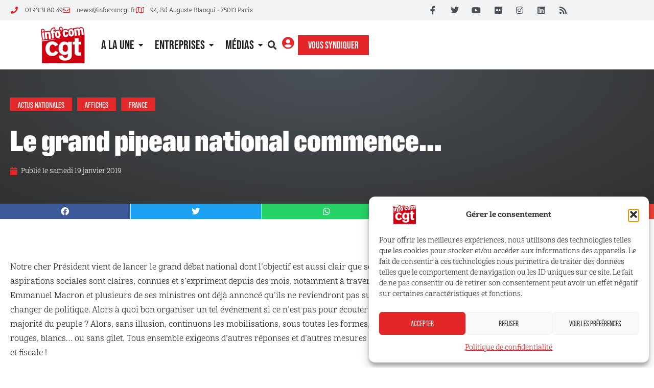

--- FILE ---
content_type: text/html; charset=UTF-8
request_url: https://www.infocomcgt.fr/le-grand-pipeau-national-commence/
body_size: 23111
content:
<!doctype html>
<html lang="fr-FR">
<head>
	<meta charset="UTF-8">
	<meta name="viewport" content="width=device-width, initial-scale=1">
	<link rel="profile" href="http://gmpg.org/xfn/11">
	<title>Le grand pipeau national commence… - Info&#039;Com-CGT</title>
<meta name="description" content="Notre cher Président vient de lancer le grand débat national dont l&#039;objectif est aussi clair que son intention : un enfumage général.&nbsp;Pourtant les aspirations sociales sont claires, connues et s&#039;expriment depuis des mois, notamment à travers les mobilisations des Gilets Jaunes. Pourtant, Emmanuel Macron et plusieurs de ses ministres ont…">
<meta name="thumbnail" content="https://www.infocomcgt.fr/wp-content/uploads/2019/01/2019_01_15_InfoComCGT_PipeauNational-150x150.jpg">
<meta name="robots" content="index, follow, max-snippet:-1, max-image-preview:large, max-video-preview:-1">
<link rel="canonical" href="https://www.infocomcgt.fr/le-grand-pipeau-national-commence/">
<meta property="og:url" content="https://www.infocomcgt.fr/le-grand-pipeau-national-commence/">
<meta property="og:site_name" content="Info&#039;Com-CGT">
<meta property="og:locale" content="fr_FR">
<meta property="og:type" content="article">
<meta property="article:author" content="https://www.facebook.com/infocomcgt">
<meta property="article:publisher" content="https://www.facebook.com/infocomcgt">
<meta property="article:section" content="Actus nationales">
<meta property="og:title" content="Le grand pipeau national commence… - Info&#039;Com-CGT">
<meta property="og:description" content="Notre cher Président vient de lancer le grand débat national dont l&#039;objectif est aussi clair que son intention : un enfumage général.&nbsp;Pourtant les aspirations sociales sont claires, connues et s&#039;expriment depuis des mois, notamment à travers les mobilisations des Gilets Jaunes. Pourtant, Emmanuel Macron et plusieurs de ses ministres ont…">
<meta property="og:image" content="https://www.infocomcgt.fr/wp-content/uploads/2019/01/2019_01_15_InfoComCGT_PipeauNational.jpg">
<meta property="og:image:secure_url" content="https://www.infocomcgt.fr/wp-content/uploads/2019/01/2019_01_15_InfoComCGT_PipeauNational.jpg">
<meta property="og:image:width" content="960">
<meta property="og:image:height" content="1345">
<meta name="twitter:card" content="summary">
<meta name="twitter:site" content="@InfoComCGT">
<meta name="twitter:creator" content="@InfoComCGT">
<meta name="twitter:title" content="Le grand pipeau national commence… - Info&#039;Com-CGT">
<meta name="twitter:description" content="Notre cher Président vient de lancer le grand débat national dont l&#039;objectif est aussi clair que son intention : un enfumage général.&nbsp;Pourtant les aspirations sociales sont claires, connues et s&#039;expriment depuis des mois, notamment à travers les mobilisations des Gilets Jaunes. Pourtant, Emmanuel Macron et plusieurs de ses ministres ont…">
<meta name="twitter:image" content="https://www.infocomcgt.fr/wp-content/uploads/2019/01/2019_01_15_InfoComCGT_PipeauNational-731x1024.jpg">
<link rel="alternate" type="application/rss+xml" title="Info&#039;Com-CGT &raquo; Flux" href="https://www.infocomcgt.fr/feed/" />
<link rel="alternate" title="oEmbed (JSON)" type="application/json+oembed" href="https://www.infocomcgt.fr/wp-json/oembed/1.0/embed?url=https%3A%2F%2Fwww.infocomcgt.fr%2Fle-grand-pipeau-national-commence%2F" />
<link rel="alternate" title="oEmbed (XML)" type="text/xml+oembed" href="https://www.infocomcgt.fr/wp-json/oembed/1.0/embed?url=https%3A%2F%2Fwww.infocomcgt.fr%2Fle-grand-pipeau-national-commence%2F&#038;format=xml" />
<link rel="stylesheet" type="text/css" href="https://use.typekit.net/jvh1rti.css"><style id='wp-img-auto-sizes-contain-inline-css' type='text/css'>
img:is([sizes=auto i],[sizes^="auto," i]){contain-intrinsic-size:3000px 1500px}
/*# sourceURL=wp-img-auto-sizes-contain-inline-css */
</style>
<style id='classic-theme-styles-inline-css' type='text/css'>
/*! This file is auto-generated */
.wp-block-button__link{color:#fff;background-color:#32373c;border-radius:9999px;box-shadow:none;text-decoration:none;padding:calc(.667em + 2px) calc(1.333em + 2px);font-size:1.125em}.wp-block-file__button{background:#32373c;color:#fff;text-decoration:none}
/*# sourceURL=/wp-includes/css/classic-themes.min.css */
</style>
<style id='global-styles-inline-css' type='text/css'>
:root{--wp--preset--aspect-ratio--square: 1;--wp--preset--aspect-ratio--4-3: 4/3;--wp--preset--aspect-ratio--3-4: 3/4;--wp--preset--aspect-ratio--3-2: 3/2;--wp--preset--aspect-ratio--2-3: 2/3;--wp--preset--aspect-ratio--16-9: 16/9;--wp--preset--aspect-ratio--9-16: 9/16;--wp--preset--color--black: #000000;--wp--preset--color--cyan-bluish-gray: #abb8c3;--wp--preset--color--white: #ffffff;--wp--preset--color--pale-pink: #f78da7;--wp--preset--color--vivid-red: #cf2e2e;--wp--preset--color--luminous-vivid-orange: #ff6900;--wp--preset--color--luminous-vivid-amber: #fcb900;--wp--preset--color--light-green-cyan: #7bdcb5;--wp--preset--color--vivid-green-cyan: #00d084;--wp--preset--color--pale-cyan-blue: #8ed1fc;--wp--preset--color--vivid-cyan-blue: #0693e3;--wp--preset--color--vivid-purple: #9b51e0;--wp--preset--gradient--vivid-cyan-blue-to-vivid-purple: linear-gradient(135deg,rgb(6,147,227) 0%,rgb(155,81,224) 100%);--wp--preset--gradient--light-green-cyan-to-vivid-green-cyan: linear-gradient(135deg,rgb(122,220,180) 0%,rgb(0,208,130) 100%);--wp--preset--gradient--luminous-vivid-amber-to-luminous-vivid-orange: linear-gradient(135deg,rgb(252,185,0) 0%,rgb(255,105,0) 100%);--wp--preset--gradient--luminous-vivid-orange-to-vivid-red: linear-gradient(135deg,rgb(255,105,0) 0%,rgb(207,46,46) 100%);--wp--preset--gradient--very-light-gray-to-cyan-bluish-gray: linear-gradient(135deg,rgb(238,238,238) 0%,rgb(169,184,195) 100%);--wp--preset--gradient--cool-to-warm-spectrum: linear-gradient(135deg,rgb(74,234,220) 0%,rgb(151,120,209) 20%,rgb(207,42,186) 40%,rgb(238,44,130) 60%,rgb(251,105,98) 80%,rgb(254,248,76) 100%);--wp--preset--gradient--blush-light-purple: linear-gradient(135deg,rgb(255,206,236) 0%,rgb(152,150,240) 100%);--wp--preset--gradient--blush-bordeaux: linear-gradient(135deg,rgb(254,205,165) 0%,rgb(254,45,45) 50%,rgb(107,0,62) 100%);--wp--preset--gradient--luminous-dusk: linear-gradient(135deg,rgb(255,203,112) 0%,rgb(199,81,192) 50%,rgb(65,88,208) 100%);--wp--preset--gradient--pale-ocean: linear-gradient(135deg,rgb(255,245,203) 0%,rgb(182,227,212) 50%,rgb(51,167,181) 100%);--wp--preset--gradient--electric-grass: linear-gradient(135deg,rgb(202,248,128) 0%,rgb(113,206,126) 100%);--wp--preset--gradient--midnight: linear-gradient(135deg,rgb(2,3,129) 0%,rgb(40,116,252) 100%);--wp--preset--font-size--small: 13px;--wp--preset--font-size--medium: 20px;--wp--preset--font-size--large: 36px;--wp--preset--font-size--x-large: 42px;--wp--preset--spacing--20: 0.44rem;--wp--preset--spacing--30: 0.67rem;--wp--preset--spacing--40: 1rem;--wp--preset--spacing--50: 1.5rem;--wp--preset--spacing--60: 2.25rem;--wp--preset--spacing--70: 3.38rem;--wp--preset--spacing--80: 5.06rem;--wp--preset--shadow--natural: 6px 6px 9px rgba(0, 0, 0, 0.2);--wp--preset--shadow--deep: 12px 12px 50px rgba(0, 0, 0, 0.4);--wp--preset--shadow--sharp: 6px 6px 0px rgba(0, 0, 0, 0.2);--wp--preset--shadow--outlined: 6px 6px 0px -3px rgb(255, 255, 255), 6px 6px rgb(0, 0, 0);--wp--preset--shadow--crisp: 6px 6px 0px rgb(0, 0, 0);}:where(.is-layout-flex){gap: 0.5em;}:where(.is-layout-grid){gap: 0.5em;}body .is-layout-flex{display: flex;}.is-layout-flex{flex-wrap: wrap;align-items: center;}.is-layout-flex > :is(*, div){margin: 0;}body .is-layout-grid{display: grid;}.is-layout-grid > :is(*, div){margin: 0;}:where(.wp-block-columns.is-layout-flex){gap: 2em;}:where(.wp-block-columns.is-layout-grid){gap: 2em;}:where(.wp-block-post-template.is-layout-flex){gap: 1.25em;}:where(.wp-block-post-template.is-layout-grid){gap: 1.25em;}.has-black-color{color: var(--wp--preset--color--black) !important;}.has-cyan-bluish-gray-color{color: var(--wp--preset--color--cyan-bluish-gray) !important;}.has-white-color{color: var(--wp--preset--color--white) !important;}.has-pale-pink-color{color: var(--wp--preset--color--pale-pink) !important;}.has-vivid-red-color{color: var(--wp--preset--color--vivid-red) !important;}.has-luminous-vivid-orange-color{color: var(--wp--preset--color--luminous-vivid-orange) !important;}.has-luminous-vivid-amber-color{color: var(--wp--preset--color--luminous-vivid-amber) !important;}.has-light-green-cyan-color{color: var(--wp--preset--color--light-green-cyan) !important;}.has-vivid-green-cyan-color{color: var(--wp--preset--color--vivid-green-cyan) !important;}.has-pale-cyan-blue-color{color: var(--wp--preset--color--pale-cyan-blue) !important;}.has-vivid-cyan-blue-color{color: var(--wp--preset--color--vivid-cyan-blue) !important;}.has-vivid-purple-color{color: var(--wp--preset--color--vivid-purple) !important;}.has-black-background-color{background-color: var(--wp--preset--color--black) !important;}.has-cyan-bluish-gray-background-color{background-color: var(--wp--preset--color--cyan-bluish-gray) !important;}.has-white-background-color{background-color: var(--wp--preset--color--white) !important;}.has-pale-pink-background-color{background-color: var(--wp--preset--color--pale-pink) !important;}.has-vivid-red-background-color{background-color: var(--wp--preset--color--vivid-red) !important;}.has-luminous-vivid-orange-background-color{background-color: var(--wp--preset--color--luminous-vivid-orange) !important;}.has-luminous-vivid-amber-background-color{background-color: var(--wp--preset--color--luminous-vivid-amber) !important;}.has-light-green-cyan-background-color{background-color: var(--wp--preset--color--light-green-cyan) !important;}.has-vivid-green-cyan-background-color{background-color: var(--wp--preset--color--vivid-green-cyan) !important;}.has-pale-cyan-blue-background-color{background-color: var(--wp--preset--color--pale-cyan-blue) !important;}.has-vivid-cyan-blue-background-color{background-color: var(--wp--preset--color--vivid-cyan-blue) !important;}.has-vivid-purple-background-color{background-color: var(--wp--preset--color--vivid-purple) !important;}.has-black-border-color{border-color: var(--wp--preset--color--black) !important;}.has-cyan-bluish-gray-border-color{border-color: var(--wp--preset--color--cyan-bluish-gray) !important;}.has-white-border-color{border-color: var(--wp--preset--color--white) !important;}.has-pale-pink-border-color{border-color: var(--wp--preset--color--pale-pink) !important;}.has-vivid-red-border-color{border-color: var(--wp--preset--color--vivid-red) !important;}.has-luminous-vivid-orange-border-color{border-color: var(--wp--preset--color--luminous-vivid-orange) !important;}.has-luminous-vivid-amber-border-color{border-color: var(--wp--preset--color--luminous-vivid-amber) !important;}.has-light-green-cyan-border-color{border-color: var(--wp--preset--color--light-green-cyan) !important;}.has-vivid-green-cyan-border-color{border-color: var(--wp--preset--color--vivid-green-cyan) !important;}.has-pale-cyan-blue-border-color{border-color: var(--wp--preset--color--pale-cyan-blue) !important;}.has-vivid-cyan-blue-border-color{border-color: var(--wp--preset--color--vivid-cyan-blue) !important;}.has-vivid-purple-border-color{border-color: var(--wp--preset--color--vivid-purple) !important;}.has-vivid-cyan-blue-to-vivid-purple-gradient-background{background: var(--wp--preset--gradient--vivid-cyan-blue-to-vivid-purple) !important;}.has-light-green-cyan-to-vivid-green-cyan-gradient-background{background: var(--wp--preset--gradient--light-green-cyan-to-vivid-green-cyan) !important;}.has-luminous-vivid-amber-to-luminous-vivid-orange-gradient-background{background: var(--wp--preset--gradient--luminous-vivid-amber-to-luminous-vivid-orange) !important;}.has-luminous-vivid-orange-to-vivid-red-gradient-background{background: var(--wp--preset--gradient--luminous-vivid-orange-to-vivid-red) !important;}.has-very-light-gray-to-cyan-bluish-gray-gradient-background{background: var(--wp--preset--gradient--very-light-gray-to-cyan-bluish-gray) !important;}.has-cool-to-warm-spectrum-gradient-background{background: var(--wp--preset--gradient--cool-to-warm-spectrum) !important;}.has-blush-light-purple-gradient-background{background: var(--wp--preset--gradient--blush-light-purple) !important;}.has-blush-bordeaux-gradient-background{background: var(--wp--preset--gradient--blush-bordeaux) !important;}.has-luminous-dusk-gradient-background{background: var(--wp--preset--gradient--luminous-dusk) !important;}.has-pale-ocean-gradient-background{background: var(--wp--preset--gradient--pale-ocean) !important;}.has-electric-grass-gradient-background{background: var(--wp--preset--gradient--electric-grass) !important;}.has-midnight-gradient-background{background: var(--wp--preset--gradient--midnight) !important;}.has-small-font-size{font-size: var(--wp--preset--font-size--small) !important;}.has-medium-font-size{font-size: var(--wp--preset--font-size--medium) !important;}.has-large-font-size{font-size: var(--wp--preset--font-size--large) !important;}.has-x-large-font-size{font-size: var(--wp--preset--font-size--x-large) !important;}
:where(.wp-block-post-template.is-layout-flex){gap: 1.25em;}:where(.wp-block-post-template.is-layout-grid){gap: 1.25em;}
:where(.wp-block-term-template.is-layout-flex){gap: 1.25em;}:where(.wp-block-term-template.is-layout-grid){gap: 1.25em;}
:where(.wp-block-columns.is-layout-flex){gap: 2em;}:where(.wp-block-columns.is-layout-grid){gap: 2em;}
:root :where(.wp-block-pullquote){font-size: 1.5em;line-height: 1.6;}
/*# sourceURL=global-styles-inline-css */
</style>
<link rel='stylesheet' id='cmplz-general-css' href='https://www.infocomcgt.fr/wp-content/plugins/complianz-gdpr/assets/css/cookieblocker.min.css?ver=1763654444' type='text/css' media='all' />
<link rel='stylesheet' id='i3c-frontend-style-css' href='https://www.infocomcgt.fr/wp-content/themes/I3C/style.css?ver=2.0' type='text/css' media='all' />
<link rel='stylesheet' id='init-font-dflip-css' href='https://www.infocomcgt.fr/wp-content/themes/I3C/plugins/dflip/css/themify-icons.css?ver=2.0' type='text/css' media='all' />
<link rel='stylesheet' id='init-css-dflip-css' href='https://www.infocomcgt.fr/wp-content/themes/I3C/plugins/dflip/css/dflip.min.css?ver=2.0' type='text/css' media='all' />
<link rel='stylesheet' id='e-sticky-css' href='https://www.infocomcgt.fr/wp-content/plugins/elementor-pro/assets/css/modules/sticky.min.css?ver=3.33.2' type='text/css' media='all' />
<link rel='stylesheet' id='e-animation-fadeIn-css' href='https://www.infocomcgt.fr/wp-content/plugins/elementor/assets/lib/animations/styles/fadeIn.min.css?ver=3.33.3' type='text/css' media='all' />
<link rel='stylesheet' id='elementor-frontend-css' href='https://www.infocomcgt.fr/wp-content/plugins/elementor/assets/css/frontend.min.css?ver=3.33.3' type='text/css' media='all' />
<link rel='stylesheet' id='widget-heading-css' href='https://www.infocomcgt.fr/wp-content/plugins/elementor/assets/css/widget-heading.min.css?ver=3.33.3' type='text/css' media='all' />
<link rel='stylesheet' id='widget-post-info-css' href='https://www.infocomcgt.fr/wp-content/plugins/elementor-pro/assets/css/widget-post-info.min.css?ver=3.33.2' type='text/css' media='all' />
<link rel='stylesheet' id='widget-icon-list-css' href='https://www.infocomcgt.fr/wp-content/plugins/elementor/assets/css/widget-icon-list.min.css?ver=3.33.3' type='text/css' media='all' />
<link rel='stylesheet' id='elementor-icons-shared-0-css' href='https://www.infocomcgt.fr/wp-content/plugins/elementor/assets/lib/font-awesome/css/fontawesome.min.css?ver=5.15.3' type='text/css' media='all' />
<link rel='stylesheet' id='elementor-icons-fa-regular-css' href='https://www.infocomcgt.fr/wp-content/plugins/elementor/assets/lib/font-awesome/css/regular.min.css?ver=5.15.3' type='text/css' media='all' />
<link rel='stylesheet' id='elementor-icons-fa-solid-css' href='https://www.infocomcgt.fr/wp-content/plugins/elementor/assets/lib/font-awesome/css/solid.min.css?ver=5.15.3' type='text/css' media='all' />
<link rel='stylesheet' id='widget-share-buttons-css' href='https://www.infocomcgt.fr/wp-content/plugins/elementor-pro/assets/css/widget-share-buttons.min.css?ver=3.33.2' type='text/css' media='all' />
<link rel='stylesheet' id='e-apple-webkit-css' href='https://www.infocomcgt.fr/wp-content/plugins/elementor/assets/css/conditionals/apple-webkit.min.css?ver=3.33.3' type='text/css' media='all' />
<link rel='stylesheet' id='elementor-icons-fa-brands-css' href='https://www.infocomcgt.fr/wp-content/plugins/elementor/assets/lib/font-awesome/css/brands.min.css?ver=5.15.3' type='text/css' media='all' />
<link rel='stylesheet' id='e-animation-fadeInDown-css' href='https://www.infocomcgt.fr/wp-content/plugins/elementor/assets/lib/animations/styles/fadeInDown.min.css?ver=3.33.3' type='text/css' media='all' />
<link rel='stylesheet' id='widget-image-css' href='https://www.infocomcgt.fr/wp-content/plugins/elementor/assets/css/widget-image.min.css?ver=3.33.3' type='text/css' media='all' />
<link rel='stylesheet' id='widget-nested-accordion-css' href='https://www.infocomcgt.fr/wp-content/plugins/elementor/assets/css/widget-nested-accordion.min.css?ver=3.33.3' type='text/css' media='all' />
<link rel='stylesheet' id='e-animation-push-css' href='https://www.infocomcgt.fr/wp-content/plugins/elementor/assets/lib/animations/styles/e-animation-push.min.css?ver=3.33.3' type='text/css' media='all' />
<link rel='stylesheet' id='e-animation-fadeInUp-css' href='https://www.infocomcgt.fr/wp-content/plugins/elementor/assets/lib/animations/styles/fadeInUp.min.css?ver=3.33.3' type='text/css' media='all' />
<link rel='stylesheet' id='widget-spacer-css' href='https://www.infocomcgt.fr/wp-content/plugins/elementor/assets/css/widget-spacer.min.css?ver=3.33.3' type='text/css' media='all' />
<link rel='stylesheet' id='widget-text-editor-css' href='https://www.infocomcgt.fr/wp-content/plugins/elementor/assets/css/widget-text-editor.min.css?ver=3.33.3' type='text/css' media='all' />
<link rel='stylesheet' id='e-animation-fadeInLeft-css' href='https://www.infocomcgt.fr/wp-content/plugins/elementor/assets/lib/animations/styles/fadeInLeft.min.css?ver=3.33.3' type='text/css' media='all' />
<link rel='stylesheet' id='e-animation-fadeInRight-css' href='https://www.infocomcgt.fr/wp-content/plugins/elementor/assets/lib/animations/styles/fadeInRight.min.css?ver=3.33.3' type='text/css' media='all' />
<link rel='stylesheet' id='e-animation-pop-css' href='https://www.infocomcgt.fr/wp-content/plugins/elementor/assets/lib/animations/styles/e-animation-pop.min.css?ver=3.33.3' type='text/css' media='all' />
<link rel='stylesheet' id='widget-social-icons-css' href='https://www.infocomcgt.fr/wp-content/plugins/elementor/assets/css/widget-social-icons.min.css?ver=3.33.3' type='text/css' media='all' />
<link rel='stylesheet' id='elementor-icons-css' href='https://www.infocomcgt.fr/wp-content/plugins/elementor/assets/lib/eicons/css/elementor-icons.min.css?ver=5.44.0' type='text/css' media='all' />
<link rel='stylesheet' id='elementor-post-3795-css' href='https://www.infocomcgt.fr/wp-content/uploads/elementor/css/post-3795.css?ver=1764908849' type='text/css' media='all' />
<link rel='stylesheet' id='elementor-frontend-style-css' href='https://www.infocomcgt.fr/wp-content/themes/I3C/assets/css/elementor.min.css?ver=2.0' type='text/css' media='all' />
<link rel='stylesheet' id='namogo-icons-css' href='https://www.infocomcgt.fr/wp-content/plugins/elementor-extras/assets/lib/nicons/css/nicons.css?ver=2.2.52' type='text/css' media='all' />
<link rel='stylesheet' id='elementor-extras-frontend-css' href='https://www.infocomcgt.fr/wp-content/plugins/elementor-extras/assets/css/frontend.min.css?ver=2.2.52' type='text/css' media='all' />
<link rel='stylesheet' id='elementor-post-1434-css' href='https://www.infocomcgt.fr/wp-content/uploads/elementor/css/post-1434.css?ver=1765043634' type='text/css' media='all' />
<link rel='stylesheet' id='elementor-post-3808-css' href='https://www.infocomcgt.fr/wp-content/uploads/elementor/css/post-3808.css?ver=1764909789' type='text/css' media='all' />
<link rel='stylesheet' id='elementor-post-3813-css' href='https://www.infocomcgt.fr/wp-content/uploads/elementor/css/post-3813.css?ver=1764908849' type='text/css' media='all' />
<link rel='stylesheet' id='ecs-styles-css' href='https://www.infocomcgt.fr/wp-content/plugins/ele-custom-skin/assets/css/ecs-style.css?ver=3.1.9' type='text/css' media='all' />
<link rel='stylesheet' id='elementor-post-3799-css' href='https://www.infocomcgt.fr/wp-content/uploads/elementor/css/post-3799.css?ver=1637591245' type='text/css' media='all' />
<link rel='stylesheet' id='elementor-post-3811-css' href='https://www.infocomcgt.fr/wp-content/uploads/elementor/css/post-3811.css?ver=1637756042' type='text/css' media='all' />
<link rel='stylesheet' id='bdt-uikit-css' href='https://www.infocomcgt.fr/wp-content/plugins/bdthemes-element-pack/assets/css/bdt-uikit.css?ver=3.21.7' type='text/css' media='all' />
<link rel='stylesheet' id='ep-helper-css' href='https://www.infocomcgt.fr/wp-content/plugins/bdthemes-element-pack/assets/css/ep-helper.css?ver=9.0.5' type='text/css' media='all' />
<link rel='stylesheet' id='elementor-gf-local-sairacondensed-css' href='https://www.infocomcgt.fr/wp-content/uploads/elementor/google-fonts/css/sairacondensed.css?ver=1742229158' type='text/css' media='all' />
<script type="text/javascript" src="https://www.infocomcgt.fr/wp-includes/js/jquery/jquery.min.js?ver=3.7.1" id="jquery-core-js"></script>
<script type="text/javascript" src="https://www.infocomcgt.fr/wp-includes/js/jquery/jquery-migrate.min.js?ver=3.4.1" id="jquery-migrate-js"></script>
<script type="text/javascript" id="i3c-frontend-js-js-extra">
/* <![CDATA[ */
var ajaxurl = {"url":"https://www.infocomcgt.fr/wp-admin/admin-ajax.php","language":"fr_FR"};
//# sourceURL=i3c-frontend-js-js-extra
/* ]]> */
</script>
<script type="text/javascript" src="https://www.infocomcgt.fr/wp-content/themes/I3C/assets/js/init.min.js?ver=2.0" id="i3c-frontend-js-js"></script>
<script type="text/javascript" id="ecs_ajax_load-js-extra">
/* <![CDATA[ */
var ecs_ajax_params = {"ajaxurl":"https://www.infocomcgt.fr/wp-admin/admin-ajax.php","posts":"{\"page\":0,\"name\":\"le-grand-pipeau-national-commence\",\"error\":\"\",\"m\":\"\",\"p\":0,\"post_parent\":\"\",\"subpost\":\"\",\"subpost_id\":\"\",\"attachment\":\"\",\"attachment_id\":0,\"pagename\":\"\",\"page_id\":0,\"second\":\"\",\"minute\":\"\",\"hour\":\"\",\"day\":0,\"monthnum\":0,\"year\":0,\"w\":0,\"category_name\":\"\",\"tag\":\"\",\"cat\":\"\",\"tag_id\":\"\",\"author\":\"\",\"author_name\":\"\",\"feed\":\"\",\"tb\":\"\",\"paged\":0,\"meta_key\":\"\",\"meta_value\":\"\",\"preview\":\"\",\"s\":\"\",\"sentence\":\"\",\"title\":\"\",\"fields\":\"all\",\"menu_order\":\"\",\"embed\":\"\",\"category__in\":[],\"category__not_in\":[],\"category__and\":[],\"post__in\":[],\"post__not_in\":[],\"post_name__in\":[],\"tag__in\":[],\"tag__not_in\":[],\"tag__and\":[],\"tag_slug__in\":[],\"tag_slug__and\":[],\"post_parent__in\":[],\"post_parent__not_in\":[],\"author__in\":[],\"author__not_in\":[],\"search_columns\":[],\"post_type\":[],\"parsed_rml_folder\":0,\"ignore_sticky_posts\":false,\"suppress_filters\":false,\"cache_results\":true,\"update_post_term_cache\":true,\"update_menu_item_cache\":false,\"lazy_load_term_meta\":true,\"update_post_meta_cache\":true,\"posts_per_page\":12,\"nopaging\":false,\"comments_per_page\":\"50\",\"no_found_rows\":false,\"order\":\"DESC\",\"use_rml_folder\":false}"};
//# sourceURL=ecs_ajax_load-js-extra
/* ]]> */
</script>
<script type="text/javascript" src="https://www.infocomcgt.fr/wp-content/plugins/ele-custom-skin/assets/js/ecs_ajax_pagination.js?ver=3.1.9" id="ecs_ajax_load-js"></script>
<script type="text/javascript" src="https://www.infocomcgt.fr/wp-content/plugins/ele-custom-skin/assets/js/ecs.js?ver=3.1.9" id="ecs-script-js"></script>
<link rel="https://api.w.org/" href="https://www.infocomcgt.fr/wp-json/" /><link rel="alternate" title="JSON" type="application/json" href="https://www.infocomcgt.fr/wp-json/wp/v2/posts/1434" /><link rel="EditURI" type="application/rsd+xml" title="RSD" href="https://www.infocomcgt.fr/xmlrpc.php?rsd" />

<link rel='shortlink' href='https://www.infocomcgt.fr/?p=1434' />
			<style>.cmplz-hidden {
					display: none !important;
				}</style><script>var rootWeb = 'https://www.infocomcgt.fr';</script><script>var DFLIP_DIR = "https://www.infocomcgt.fr/wp-content/themes/I3C/plugins/dflip/";var DFLIP_COPYRIGHT = "Info&#039;Com-CGT © 2025 - tous droits réservés";</script><meta name="generator" content="Elementor 3.33.3; features: additional_custom_breakpoints; settings: css_print_method-external, google_font-enabled, font_display-auto">
			<style>
				.e-con.e-parent:nth-of-type(n+4):not(.e-lazyloaded):not(.e-no-lazyload),
				.e-con.e-parent:nth-of-type(n+4):not(.e-lazyloaded):not(.e-no-lazyload) * {
					background-image: none !important;
				}
				@media screen and (max-height: 1024px) {
					.e-con.e-parent:nth-of-type(n+3):not(.e-lazyloaded):not(.e-no-lazyload),
					.e-con.e-parent:nth-of-type(n+3):not(.e-lazyloaded):not(.e-no-lazyload) * {
						background-image: none !important;
					}
				}
				@media screen and (max-height: 640px) {
					.e-con.e-parent:nth-of-type(n+2):not(.e-lazyloaded):not(.e-no-lazyload),
					.e-con.e-parent:nth-of-type(n+2):not(.e-lazyloaded):not(.e-no-lazyload) * {
						background-image: none !important;
					}
				}
			</style>
			<link rel="icon" href="https://www.infocomcgt.fr/wp-content/uploads/2021/11/Poing-CHARB.svg" sizes="32x32" />
<link rel="icon" href="https://www.infocomcgt.fr/wp-content/uploads/2021/11/Poing-CHARB.svg" sizes="192x192" />
<link rel="apple-touch-icon" href="https://www.infocomcgt.fr/wp-content/uploads/2021/11/Poing-CHARB.svg" />
<meta name="msapplication-TileImage" content="https://www.infocomcgt.fr/wp-content/uploads/2021/11/Poing-CHARB.svg" />
</head>
<body data-cmplz=2 class="wp-singular post-template-default single single-post postid-1434 single-format-standard wp-custom-logo wp-theme-I3C elementor-default elementor-kit-3795 elementor-page elementor-page-1434">
		<header data-elementor-type="header" data-elementor-id="3808" class="elementor elementor-3808 elementor-location-header" data-elementor-settings="{&quot;element_pack_global_tooltip_width&quot;:{&quot;unit&quot;:&quot;px&quot;,&quot;size&quot;:&quot;&quot;,&quot;sizes&quot;:[]},&quot;element_pack_global_tooltip_width_tablet&quot;:{&quot;unit&quot;:&quot;px&quot;,&quot;size&quot;:&quot;&quot;,&quot;sizes&quot;:[]},&quot;element_pack_global_tooltip_width_mobile&quot;:{&quot;unit&quot;:&quot;px&quot;,&quot;size&quot;:&quot;&quot;,&quot;sizes&quot;:[]},&quot;element_pack_global_tooltip_padding&quot;:{&quot;unit&quot;:&quot;px&quot;,&quot;top&quot;:&quot;&quot;,&quot;right&quot;:&quot;&quot;,&quot;bottom&quot;:&quot;&quot;,&quot;left&quot;:&quot;&quot;,&quot;isLinked&quot;:true},&quot;element_pack_global_tooltip_padding_tablet&quot;:{&quot;unit&quot;:&quot;px&quot;,&quot;top&quot;:&quot;&quot;,&quot;right&quot;:&quot;&quot;,&quot;bottom&quot;:&quot;&quot;,&quot;left&quot;:&quot;&quot;,&quot;isLinked&quot;:true},&quot;element_pack_global_tooltip_padding_mobile&quot;:{&quot;unit&quot;:&quot;px&quot;,&quot;top&quot;:&quot;&quot;,&quot;right&quot;:&quot;&quot;,&quot;bottom&quot;:&quot;&quot;,&quot;left&quot;:&quot;&quot;,&quot;isLinked&quot;:true},&quot;element_pack_global_tooltip_border_radius&quot;:{&quot;unit&quot;:&quot;px&quot;,&quot;top&quot;:&quot;&quot;,&quot;right&quot;:&quot;&quot;,&quot;bottom&quot;:&quot;&quot;,&quot;left&quot;:&quot;&quot;,&quot;isLinked&quot;:true},&quot;element_pack_global_tooltip_border_radius_tablet&quot;:{&quot;unit&quot;:&quot;px&quot;,&quot;top&quot;:&quot;&quot;,&quot;right&quot;:&quot;&quot;,&quot;bottom&quot;:&quot;&quot;,&quot;left&quot;:&quot;&quot;,&quot;isLinked&quot;:true},&quot;element_pack_global_tooltip_border_radius_mobile&quot;:{&quot;unit&quot;:&quot;px&quot;,&quot;top&quot;:&quot;&quot;,&quot;right&quot;:&quot;&quot;,&quot;bottom&quot;:&quot;&quot;,&quot;left&quot;:&quot;&quot;,&quot;isLinked&quot;:true}}" data-elementor-post-type="elementor_library">
					<header class="elementor-section elementor-top-section elementor-element elementor-element-7fd4ae1 elementor-section-full_width elementor-section-height-default elementor-section-height-default elementor-invisible" data-id="7fd4ae1" data-element_type="section" id="header" data-settings="{&quot;sticky&quot;:&quot;top&quot;,&quot;background_background&quot;:&quot;classic&quot;,&quot;animation&quot;:&quot;fadeIn&quot;,&quot;sticky_on&quot;:[&quot;desktop&quot;,&quot;tablet&quot;,&quot;mobile&quot;],&quot;sticky_offset&quot;:0,&quot;sticky_effects_offset&quot;:0,&quot;sticky_anchor_link_offset&quot;:0}">
						<div class="elementor-container elementor-column-gap-no">
					<div class="elementor-column elementor-col-100 elementor-top-column elementor-element elementor-element-db0a97c" data-id="db0a97c" data-element_type="column">
			<div class="elementor-widget-wrap elementor-element-populated">
						<div class="elementor-element elementor-element-5ef1248c elementor-widget elementor-widget-template" data-id="5ef1248c" data-element_type="widget" data-widget_type="template.default">
				<div class="elementor-widget-container">
							<div class="elementor-template">
					<div data-elementor-type="section" data-elementor-id="3819" class="elementor elementor-3819 elementor-location-header" data-elementor-post-type="elementor_library">
					<section class="elementor-section elementor-top-section elementor-element elementor-element-33685d7e elementor-hidden-tablet elementor-hidden-phone elementor-section-boxed elementor-section-height-default elementor-section-height-default" data-id="33685d7e" data-element_type="section" id="masterheader" data-settings="{&quot;background_background&quot;:&quot;classic&quot;}">
						<div class="elementor-container elementor-column-gap-no">
					<div class="elementor-column elementor-col-100 elementor-top-column elementor-element elementor-element-483a21c1" data-id="483a21c1" data-element_type="column">
			<div class="elementor-widget-wrap elementor-element-populated">
						<div class="elementor-element elementor-element-4835e68b elementor-icon-list--layout-inline elementor-widget__width-auto elementor-list-item-link-full_width elementor-widget elementor-widget-icon-list" data-id="4835e68b" data-element_type="widget" data-settings="{&quot;tooltip_content&quot;:&quot;Nous contacter&quot;,&quot;tooltip_enable&quot;:&quot;yes&quot;,&quot;tooltip_target&quot;:&quot;element&quot;,&quot;tooltip_trigger&quot;:&quot;mouseenter&quot;,&quot;tooltip_trigger_tablet&quot;:&quot;click_target&quot;,&quot;tooltip_trigger_mobile&quot;:&quot;click_target&quot;,&quot;tooltip__hide&quot;:&quot;mouseleave&quot;,&quot;tooltip__hide_tablet&quot;:&quot;click_any&quot;,&quot;tooltip__hide_mobile&quot;:&quot;click_any&quot;,&quot;tooltip_delay_in&quot;:{&quot;unit&quot;:&quot;px&quot;,&quot;size&quot;:&quot;&quot;,&quot;sizes&quot;:[]},&quot;tooltip_delay_out&quot;:{&quot;unit&quot;:&quot;px&quot;,&quot;size&quot;:&quot;&quot;,&quot;sizes&quot;:[]},&quot;tooltip_duration&quot;:{&quot;unit&quot;:&quot;px&quot;,&quot;size&quot;:&quot;&quot;,&quot;sizes&quot;:[]}}" data-widget_type="icon-list.default">
				<div class="elementor-widget-container">
							<ul class="elementor-icon-list-items elementor-inline-items">
							<li class="elementor-icon-list-item elementor-inline-item">
											<a href="https://www.infocomcgt.fr/nous-contacter/">

												<span class="elementor-icon-list-icon">
							<i aria-hidden="true" class="fas fa-phone"></i>						</span>
										<span class="elementor-icon-list-text">01 43 31 80 49</span>
											</a>
									</li>
								<li class="elementor-icon-list-item elementor-inline-item">
											<a href="https://www.infocomcgt.fr/nous-contacter/">

												<span class="elementor-icon-list-icon">
							<i aria-hidden="true" class="far fa-envelope"></i>						</span>
										<span class="elementor-icon-list-text">news@infocomcgt.fr</span>
											</a>
									</li>
								<li class="elementor-icon-list-item elementor-inline-item">
											<a href="https://www.infocomcgt.fr/nous-contacter/">

												<span class="elementor-icon-list-icon">
							<i aria-hidden="true" class="far fa-map"></i>						</span>
										<span class="elementor-icon-list-text">94, Bd Auguste Blanqui • 75013 Paris</span>
											</a>
									</li>
						</ul>
		<span class="hotip-content" id="hotip-content-4835e68b">
				Nous contacter			</span>				</div>
				</div>
				<div class="elementor-element elementor-element-1fa831cc e-grid-align-mobile-center elementor-shape-square e-grid-align-tablet-center elementor-widget__width-auto elementor-grid-0 elementor-widget elementor-widget-social-icons" data-id="1fa831cc" data-element_type="widget" data-settings="{&quot;tooltip_content&quot;:&quot;Nous suivre&quot;,&quot;tooltip_enable&quot;:&quot;yes&quot;,&quot;tooltip_target&quot;:&quot;element&quot;,&quot;tooltip_trigger&quot;:&quot;mouseenter&quot;,&quot;tooltip_trigger_tablet&quot;:&quot;click_target&quot;,&quot;tooltip_trigger_mobile&quot;:&quot;click_target&quot;,&quot;tooltip__hide&quot;:&quot;mouseleave&quot;,&quot;tooltip__hide_tablet&quot;:&quot;click_any&quot;,&quot;tooltip__hide_mobile&quot;:&quot;click_any&quot;,&quot;tooltip_delay_in&quot;:{&quot;unit&quot;:&quot;px&quot;,&quot;size&quot;:&quot;&quot;,&quot;sizes&quot;:[]},&quot;tooltip_delay_out&quot;:{&quot;unit&quot;:&quot;px&quot;,&quot;size&quot;:&quot;&quot;,&quot;sizes&quot;:[]},&quot;tooltip_duration&quot;:{&quot;unit&quot;:&quot;px&quot;,&quot;size&quot;:&quot;&quot;,&quot;sizes&quot;:[]}}" data-widget_type="social-icons.default">
				<div class="elementor-widget-container">
							<div class="elementor-social-icons-wrapper elementor-grid" role="list">
							<span class="elementor-grid-item" role="listitem">
					<a class="elementor-icon elementor-social-icon elementor-social-icon-facebook-f elementor-animation-pop elementor-repeater-item-5646027" href="https://www.facebook.com/infocomcgt" target="_blank">
						<span class="elementor-screen-only">Facebook-f</span>
						<i aria-hidden="true" class="fab fa-facebook-f"></i>					</a>
				</span>
							<span class="elementor-grid-item" role="listitem">
					<a class="elementor-icon elementor-social-icon elementor-social-icon-twitter elementor-animation-pop elementor-repeater-item-72bc942" href="https://twitter.com/InfoComCGT" target="_blank">
						<span class="elementor-screen-only">Twitter</span>
						<i aria-hidden="true" class="fab fa-twitter"></i>					</a>
				</span>
							<span class="elementor-grid-item" role="listitem">
					<a class="elementor-icon elementor-social-icon elementor-social-icon-youtube elementor-animation-pop elementor-repeater-item-8fe51e0" href="https://www.youtube.com/channel/UCuQaKaIxaK82tdD3jCfTMvw" target="_blank">
						<span class="elementor-screen-only">Youtube</span>
						<i aria-hidden="true" class="fab fa-youtube"></i>					</a>
				</span>
							<span class="elementor-grid-item" role="listitem">
					<a class="elementor-icon elementor-social-icon elementor-social-icon-flickr elementor-animation-pop elementor-repeater-item-6a4a635" href="https://www.flickr.com/photos/infocomcgt/" target="_blank">
						<span class="elementor-screen-only">Flickr</span>
						<i aria-hidden="true" class="fab fa-flickr"></i>					</a>
				</span>
							<span class="elementor-grid-item" role="listitem">
					<a class="elementor-icon elementor-social-icon elementor-social-icon-instagram elementor-animation-pop elementor-repeater-item-11fd848" href="https://www.instagram.com/infocomcgt/" target="_blank">
						<span class="elementor-screen-only">Instagram</span>
						<i aria-hidden="true" class="fab fa-instagram"></i>					</a>
				</span>
							<span class="elementor-grid-item" role="listitem">
					<a class="elementor-icon elementor-social-icon elementor-social-icon-linkedin elementor-animation-pop elementor-repeater-item-9d27c12" href="https://www.linkedin.com/in/info-com-cgt-334069166/" target="_blank">
						<span class="elementor-screen-only">Linkedin</span>
						<i aria-hidden="true" class="fab fa-linkedin"></i>					</a>
				</span>
							<span class="elementor-grid-item" role="listitem">
					<a class="elementor-icon elementor-social-icon elementor-social-icon-rss elementor-animation-pop elementor-repeater-item-3ab2916" href="https://orgasociaux.cgt.fr/feed/" target="_blank">
						<span class="elementor-screen-only">Rss</span>
						<i aria-hidden="true" class="fas fa-rss"></i>					</a>
				</span>
					</div>
		<span class="hotip-content" id="hotip-content-1fa831cc">
				Nous suivre			</span>				</div>
				</div>
					</div>
		</div>
					</div>
		</section>
		<div class="elementor-element elementor-element-3ede2fe e-flex e-con-boxed e-con e-parent" data-id="3ede2fe" data-element_type="container" id="mainnav">
					<div class="e-con-inner">
				<div class="elementor-element elementor-element-b699314 animated-fast elementor-invisible elementor-widget elementor-widget-theme-site-logo elementor-widget-image" data-id="b699314" data-element_type="widget" id="logo" data-settings="{&quot;_animation&quot;:&quot;fadeInLeft&quot;}" data-widget_type="theme-site-logo.default">
				<div class="elementor-widget-container">
											<a href="https://www.infocomcgt.fr">
			<img fetchpriority="high" width="404" height="347" src="https://www.infocomcgt.fr/wp-content/uploads/2021/11/logo.svg" class="attachment-full size-full wp-image-6406" alt="" />				</a>
											</div>
				</div>
		<div class="elementor-element elementor-element-4a8938b e-con-full e-flex e-con e-child" data-id="4a8938b" data-element_type="container">
				<div class="elementor-element elementor-element-b60cc6a e-full_width e-n-menu-layout-horizontal e-n-menu-tablet elementor-widget elementor-widget-n-menu" data-id="b60cc6a" data-element_type="widget" id="nav" data-settings="{&quot;menu_items&quot;:[{&quot;item_title&quot;:&quot;A la une&quot;,&quot;_id&quot;:&quot;3e97b47&quot;,&quot;item_dropdown_content&quot;:&quot;yes&quot;,&quot;item_link&quot;:{&quot;url&quot;:&quot;&quot;,&quot;is_external&quot;:&quot;&quot;,&quot;nofollow&quot;:&quot;&quot;,&quot;custom_attributes&quot;:&quot;&quot;},&quot;item_icon&quot;:{&quot;value&quot;:&quot;&quot;,&quot;library&quot;:&quot;&quot;},&quot;item_icon_active&quot;:null,&quot;element_id&quot;:&quot;&quot;},{&quot;item_title&quot;:&quot;Entreprises&quot;,&quot;_id&quot;:&quot;7403229&quot;,&quot;item_dropdown_content&quot;:&quot;yes&quot;,&quot;item_link&quot;:{&quot;url&quot;:&quot;&quot;,&quot;is_external&quot;:&quot;&quot;,&quot;nofollow&quot;:&quot;&quot;,&quot;custom_attributes&quot;:&quot;&quot;},&quot;item_icon&quot;:{&quot;value&quot;:&quot;&quot;,&quot;library&quot;:&quot;&quot;},&quot;item_icon_active&quot;:null,&quot;element_id&quot;:&quot;&quot;},{&quot;item_title&quot;:&quot;M\u00e9dias&quot;,&quot;_id&quot;:&quot;e3328d5&quot;,&quot;item_dropdown_content&quot;:&quot;yes&quot;,&quot;item_link&quot;:{&quot;url&quot;:&quot;&quot;,&quot;is_external&quot;:&quot;&quot;,&quot;nofollow&quot;:&quot;&quot;,&quot;custom_attributes&quot;:&quot;&quot;},&quot;item_icon&quot;:{&quot;value&quot;:&quot;&quot;,&quot;library&quot;:&quot;&quot;},&quot;item_icon_active&quot;:null,&quot;element_id&quot;:&quot;&quot;}],&quot;open_animation&quot;:&quot;fadeIn&quot;,&quot;menu_item_title_distance_from_content&quot;:{&quot;unit&quot;:&quot;px&quot;,&quot;size&quot;:23,&quot;sizes&quot;:[]},&quot;menu_item_title_distance_from_content_tablet&quot;:{&quot;unit&quot;:&quot;px&quot;,&quot;size&quot;:0,&quot;sizes&quot;:[]},&quot;content_width&quot;:&quot;full_width&quot;,&quot;item_layout&quot;:&quot;horizontal&quot;,&quot;open_on&quot;:&quot;hover&quot;,&quot;horizontal_scroll&quot;:&quot;disable&quot;,&quot;breakpoint_selector&quot;:&quot;tablet&quot;,&quot;menu_item_title_distance_from_content_mobile&quot;:{&quot;unit&quot;:&quot;px&quot;,&quot;size&quot;:&quot;&quot;,&quot;sizes&quot;:[]}}" data-widget_type="mega-menu.default">
				<div class="elementor-widget-container">
							<nav class="e-n-menu" data-widget-number="190" aria-label="Menu">
					<button class="e-n-menu-toggle" id="menu-toggle-190" aria-haspopup="true" aria-expanded="false" aria-controls="menubar-190" aria-label="Permuter le menu">
			<span class="e-n-menu-toggle-icon e-open">
				<i class="eicon-menu-bar"></i>			</span>
			<span class="e-n-menu-toggle-icon e-close">
				<i class="eicon-close"></i>			</span>
		</button>
					<div class="e-n-menu-wrapper" id="menubar-190" aria-labelledby="menu-toggle-190">
				<ul class="e-n-menu-heading">
								<li class="e-n-menu-item">
				<div id="e-n-menu-title-1901" class="e-n-menu-title">
					<div class="e-n-menu-title-container">												<span class="e-n-menu-title-text">
							A la une						</span>
					</div>											<button id="e-n-menu-dropdown-icon-1901" class="e-n-menu-dropdown-icon e-focus" data-tab-index="1" aria-haspopup="true" aria-expanded="false" aria-controls="e-n-menu-content-1901" >
							<span class="e-n-menu-dropdown-icon-opened">
								<i aria-hidden="true" class="fas fa-caret-up"></i>								<span class="elementor-screen-only">Fermer A la une</span>
							</span>
							<span class="e-n-menu-dropdown-icon-closed">
								<i aria-hidden="true" class="fas fa-caret-down"></i>								<span class="elementor-screen-only">Ouvrir A la une</span>
							</span>
						</button>
									</div>
									<div class="e-n-menu-content">
						<div id="e-n-menu-content-1901" data-tab-index="1" aria-labelledby="e-n-menu-dropdown-icon-1901" class="elementor-element elementor-element-e971a83 e-grid e-con-boxed e-con e-child" data-id="e971a83" data-element_type="container">
					<div class="e-con-inner">
		<div class="elementor-element elementor-element-57ce397 e-flex e-con-boxed e-con e-child" data-id="57ce397" data-element_type="container">
					<div class="e-con-inner">
				<div class="elementor-element elementor-element-8b930fa elementor-widget elementor-widget-heading" data-id="8b930fa" data-element_type="widget" data-widget_type="heading.default">
				<div class="elementor-widget-container">
					<h3 class="elementor-heading-title elementor-size-default">TRANSVERSALE</h3>				</div>
				</div>
				<div class="elementor-element elementor-element-aa17fa5 elementor-widget elementor-widget-text-editor" data-id="aa17fa5" data-element_type="widget" data-widget_type="text-editor.default">
				<div class="elementor-widget-container">
									<ul class="unlist"><li><a href="https://www.infocomcgt.fr/transversale/europe/">Europe</a></li><li><a href="https://www.infocomcgt.fr/transversale/france/">France</a></li><li><a href="https://www.infocomcgt.fr/transversale/international/">International</a></li></ul>								</div>
				</div>
					</div>
				</div>
		<div class="elementor-element elementor-element-a171421 e-flex e-con-boxed e-con e-child" data-id="a171421" data-element_type="container">
					<div class="e-con-inner">
				<div class="elementor-element elementor-element-ae4b3a5 elementor-widget elementor-widget-heading" data-id="ae4b3a5" data-element_type="widget" data-widget_type="heading.default">
				<div class="elementor-widget-container">
					<h3 class="elementor-heading-title elementor-size-default">THÈMES</h3>				</div>
				</div>
				<div class="elementor-element elementor-element-1fecfa2 elementor-widget elementor-widget-text-editor" data-id="1fecfa2" data-element_type="widget" data-widget_type="text-editor.default">
				<div class="elementor-widget-container">
									<ul class="unlist"><li><a href="https://www.infocomcgt.fr/themes/conditions-de-travail/">Conditions de travail</a></li><li><a href="https://www.infocomcgt.fr/themes/democratie-sociale/">Démocratie sociale</a></li><li><a href="https://www.infocomcgt.fr/themes/discrimination/">Discrimination</a></li><li><a href="https://www.infocomcgt.fr/themes/droit-syndical/">Droit syndical</a></li><li><a href="https://www.infocomcgt.fr/themes/egalite-professionnelle/">Égalité professionnelle</a></li><li><a href="https://www.infocomcgt.fr/themes/emploi/">Emploi</a></li><li><a href="https://www.infocomcgt.fr/themes/formation/">Formation</a></li><li><a href="https://www.infocomcgt.fr/themes/protection-sociale/">Protection sociale</a></li><li><a href="https://www.infocomcgt.fr/themes/retraite/">Retraite</a></li><li><a href="https://www.infocomcgt.fr/themes/salaire/">Salaire</a></li><li><a href="https://www.infocomcgt.fr/themes/temps-de-travail/">Temps de travail</a></li></ul>								</div>
				</div>
					</div>
				</div>
		<div class="elementor-element elementor-element-370bfe0 e-flex e-con-boxed e-con e-child" data-id="370bfe0" data-element_type="container">
					<div class="e-con-inner">
				<div class="elementor-element elementor-element-74af932 elementor-widget elementor-widget-heading" data-id="74af932" data-element_type="widget" data-widget_type="heading.default">
				<div class="elementor-widget-container">
					<h3 class="elementor-heading-title elementor-size-default">SECTEURS</h3>				</div>
				</div>
				<div class="elementor-element elementor-element-a72893c elementor-widget elementor-widget-text-editor" data-id="a72893c" data-element_type="widget" data-widget_type="text-editor.default">
				<div class="elementor-widget-container">
									<ul class="unlist"><li><a href="https://www.infocomcgt.fr/secteurs/autres-secteurs/">Autres secteurs</a></li><li><a href="https://www.infocomcgt.fr/secteurs/edition/">Édition</a></li><li><a href="https://www.infocomcgt.fr/secteurs/industrie-graphique/">Industrie graphique</a></li><li><a href="https://www.infocomcgt.fr/secteurs/presse/">Presse</a></li><li><a href="https://www.infocomcgt.fr/secteurs/pub-com/">Pub &amp; Com</a></li><li><a href="https://www.infocomcgt.fr/secteurs/syntec/">Syntec</a></li></ul>								</div>
				</div>
					</div>
				</div>
		<div class="elementor-element elementor-element-a58a12a e-flex e-con-boxed e-con e-child" data-id="a58a12a" data-element_type="container">
					<div class="e-con-inner">
				<div class="elementor-element elementor-element-1c7d43d elementor-widget elementor-widget-heading" data-id="1c7d43d" data-element_type="widget" data-widget_type="heading.default">
				<div class="elementor-widget-container">
					<h3 class="elementor-heading-title elementor-size-default">STATUS</h3>				</div>
				</div>
				<div class="elementor-element elementor-element-b959d60 elementor-widget elementor-widget-text-editor" data-id="b959d60" data-element_type="widget" data-widget_type="text-editor.default">
				<div class="elementor-widget-container">
									<ul class="unlist"><li><a href="https://www.infocomcgt.fr/statuts/cadre-agent-de-maitrise/">Cadre / Agent de maîtrise</a></li><li><a href="https://www.infocomcgt.fr/statuts/employe/">Employé</a></li><li><a href="https://www.infocomcgt.fr/statuts/journaliste/">Journaliste</a></li><li><a href="https://www.infocomcgt.fr/statuts/ouvrier/">Ouvrier</a></li></ul>								</div>
				</div>
					</div>
				</div>
					</div>
				</div>
							</div>
							</li>
					<li class="e-n-menu-item">
				<div id="e-n-menu-title-1902" class="e-n-menu-title">
					<div class="e-n-menu-title-container">												<span class="e-n-menu-title-text">
							Entreprises						</span>
					</div>											<button id="e-n-menu-dropdown-icon-1902" class="e-n-menu-dropdown-icon e-focus" data-tab-index="2" aria-haspopup="true" aria-expanded="false" aria-controls="e-n-menu-content-1902" >
							<span class="e-n-menu-dropdown-icon-opened">
								<i aria-hidden="true" class="fas fa-caret-up"></i>								<span class="elementor-screen-only">Fermer Entreprises</span>
							</span>
							<span class="e-n-menu-dropdown-icon-closed">
								<i aria-hidden="true" class="fas fa-caret-down"></i>								<span class="elementor-screen-only">Ouvrir Entreprises</span>
							</span>
						</button>
									</div>
									<div class="e-n-menu-content">
						<div id="e-n-menu-content-1902" data-tab-index="2" aria-labelledby="e-n-menu-dropdown-icon-1902" class="elementor-element elementor-element-01f5c8b e-flex e-con-boxed e-con e-child" data-id="01f5c8b" data-element_type="container">
					<div class="e-con-inner">
		<div class="elementor-element elementor-element-5f0f8c5 e-flex e-con-boxed e-con e-child" data-id="5f0f8c5" data-element_type="container">
					<div class="e-con-inner">
				<div class="elementor-element elementor-element-edbefdc elementor-widget elementor-widget-text-editor" data-id="edbefdc" data-element_type="widget" data-widget_type="text-editor.default">
				<div class="elementor-widget-container">
									<ul class="unlist"><li><a href="https://www.infocomcgt.fr/entreprises/afdas/">Afdas</a></li><li><a href="https://www.infocomcgt.fr/entreprises/bambooh/">Bambooh</a></li><li><a href="https://www.infocomcgt.fr/entreprises/bayard-presse/">Bayard Presse</a></li><li><a href="https://www.infocomcgt.fr/entreprises/carboat-media/">Car&amp;Boat Media</a></li><li><a href="https://www.infocomcgt.fr/entreprises/cityz-media/">Cityz Media</a></li><li><a href="https://www.infocomcgt.fr/entreprises/dalloz/">Dalloz</a></li><li><a href="https://www.infocomcgt.fr/entreprises/ddb/">DDB</a></li><li><a href="https://www.infocomcgt.fr/entreprises/epsilon/">Epsilon</a></li><li><a href="https://www.infocomcgt.fr/entreprises/etai/">ETAI</a></li><li><a href="https://www.infocomcgt.fr/entreprises/exterion-media/">Exterion Media</a></li><li><a href="https://www.infocomcgt.fr/entreprises/fleurus-presse/">Fleurus Presse</a></li><li><a href="https://www.infocomcgt.fr/entreprises/groupe-altice-media/">Groupe Altice Média</a></li><li><a href="https://www.infocomcgt.fr/entreprises/groupe-infopro/">Groupe InfoPro</a></li><li><a href="https://www.infocomcgt.fr/entreprises/groupe-la-centrale/">Groupe La Centrale</a></li><li><a href="https://www.infocomcgt.fr/entreprises/groupe-les-echos/">Groupe Les Échos</a></li><li><a href="https://www.infocomcgt.fr/entreprises/groupe-moniteur/">Groupe Moniteur</a></li><li><a href="https://www.infocomcgt.fr/entreprises/groupe-publicis/">Groupe Publicis</a></li><li><a href="https://www.infocomcgt.fr/entreprises/groupe-sipa-ouest-france/">Groupe Sipa-Ouest France</a></li><li><a href="https://www.infocomcgt.fr/entreprises/ipd/">IPD</a></li><li><a href="https://www.infocomcgt.fr/entreprises/leperon/">L&rsquo;Éperon</a></li><li><a href="https://www.infocomcgt.fr/entreprises/lequipe/">L&rsquo;Équipe</a></li><li><a href="https://www.infocomcgt.fr/entreprises/lharmattan/">L&rsquo;Harmattan</a></li><li><a href="https://www.infocomcgt.fr/entreprises/le-figaro/">Le Figaro</a></li><li><a href="https://www.infocomcgt.fr/entreprises/le-monde/">Le Monde</a></li><li><a href="https://www.infocomcgt.fr/entreprises/marcel/">Marcel</a></li><li><a href="https://www.infocomcgt.fr/entreprises/mc-cann/">Mc Cann</a></li><li><a href="https://www.infocomcgt.fr/entreprises/mediarail-mediagare/">Médiarail-Médiagare</a></li><li><a href="https://www.infocomcgt.fr/entreprises/mediatransports/">Mediatransports</a></li><li><a href="https://www.infocomcgt.fr/entreprises/metrobus-idf/">Metrobus Île-de-France</a></li><li><a href="https://www.infocomcgt.fr/entreprises/parisienne-photographie/">Parisienne Photographie</a></li><li><a href="https://www.infocomcgt.fr/entreprises/prodigious-france/">Prodigious France</a></li><li><a href="https://www.infocomcgt.fr/entreprises/publicis-consultants/">Publicis Consultants</a></li><li><a href="https://www.infocomcgt.fr/entreprises/publicis-smd/">Publicis SMD</a></li><li><a href="https://www.infocomcgt.fr/entreprises/publihebdos/">Publihebdos</a></li><li><a href="https://www.infocomcgt.fr/entreprises/red-on-line/">Red-on-line</a></li><li><a href="https://www.infocomcgt.fr/entreprises/sacijo/">Sacijo</a></li><li><a href="https://www.infocomcgt.fr/entreprises/safari/">Safari</a></li></ul>								</div>
				</div>
					</div>
				</div>
					</div>
				</div>
							</div>
							</li>
					<li class="e-n-menu-item">
				<div id="e-n-menu-title-1903" class="e-n-menu-title">
					<div class="e-n-menu-title-container">												<span class="e-n-menu-title-text">
							Médias						</span>
					</div>											<button id="e-n-menu-dropdown-icon-1903" class="e-n-menu-dropdown-icon e-focus" data-tab-index="3" aria-haspopup="true" aria-expanded="false" aria-controls="e-n-menu-content-1903" >
							<span class="e-n-menu-dropdown-icon-opened">
								<i aria-hidden="true" class="fas fa-caret-up"></i>								<span class="elementor-screen-only">Fermer Médias</span>
							</span>
							<span class="e-n-menu-dropdown-icon-closed">
								<i aria-hidden="true" class="fas fa-caret-down"></i>								<span class="elementor-screen-only">Ouvrir Médias</span>
							</span>
						</button>
									</div>
									<div class="e-n-menu-content">
						<div id="e-n-menu-content-1903" data-tab-index="3" aria-labelledby="e-n-menu-dropdown-icon-1903" class="elementor-element elementor-element-036741d e-flex e-con-boxed e-con e-child" data-id="036741d" data-element_type="container">
					<div class="e-con-inner">
		<div class="elementor-element elementor-element-79a9094 e-flex e-con-boxed e-con e-child" data-id="79a9094" data-element_type="container">
					<div class="e-con-inner">
				<div class="elementor-element elementor-element-c33a694 elementor-widget elementor-widget-text-editor" data-id="c33a694" data-element_type="widget" data-widget_type="text-editor.default">
				<div class="elementor-widget-container">
									<ul class="unlist"><li><a href="https://www.infocomcgt.fr/medias/affiches/">Affiches</a></li><li><a href="https://www.infocomcgt.fr/medias/communication/">Communication</a></li><li><a href="https://www.infocomcgt.fr/medias/flyers/">Flyers</a></li></ul>								</div>
				</div>
					</div>
				</div>
					</div>
				</div>
							</div>
							</li>
						</ul>
			</div>
		</nav>
						</div>
				</div>
				<div class="elementor-element elementor-element-9386bcf elementor-search-form--skin-full_screen animated-fast line-height elementor-invisible elementor-widget elementor-widget-search-form" data-id="9386bcf" data-element_type="widget" data-settings="{&quot;skin&quot;:&quot;full_screen&quot;,&quot;_animation&quot;:&quot;fadeIn&quot;,&quot;_animation_delay&quot;:500}" data-widget_type="search-form.default">
				<div class="elementor-widget-container">
							<search role="search">
			<form class="elementor-search-form" action="https://www.infocomcgt.fr" method="get">
												<div class="elementor-search-form__toggle" role="button" tabindex="0" aria-label="Rechercher ">
					<i aria-hidden="true" class="fas fa-search"></i>				</div>
								<div class="elementor-search-form__container">
					<label class="elementor-screen-only" for="elementor-search-form-9386bcf">Rechercher </label>

					
					<input id="elementor-search-form-9386bcf" placeholder="Rechercher..." class="elementor-search-form__input" type="search" name="s" value="">
					
					
										<div class="dialog-lightbox-close-button dialog-close-button" role="button" tabindex="0" aria-label="Fermer ce champ de recherche.">
						<i aria-hidden="true" class="eicon-close"></i>					</div>
									</div>
			</form>
		</search>
						</div>
				</div>
				<div class="elementor-element elementor-element-db57702 animated-fast line-height elementor-invisible elementor-widget elementor-widget-button" data-id="db57702" data-element_type="widget" data-settings="{&quot;_animation&quot;:&quot;fadeIn&quot;,&quot;_animation_delay&quot;:500,&quot;tooltip_enable&quot;:&quot;yes&quot;,&quot;tooltip_content&quot;:&quot;Espace adh\u00e9rent&quot;,&quot;tooltip_target&quot;:&quot;element&quot;,&quot;tooltip_trigger&quot;:&quot;mouseenter&quot;,&quot;tooltip_trigger_tablet&quot;:&quot;click_target&quot;,&quot;tooltip_trigger_mobile&quot;:&quot;click_target&quot;,&quot;tooltip__hide&quot;:&quot;mouseleave&quot;,&quot;tooltip__hide_tablet&quot;:&quot;click_any&quot;,&quot;tooltip__hide_mobile&quot;:&quot;click_any&quot;,&quot;tooltip_delay_in&quot;:{&quot;unit&quot;:&quot;px&quot;,&quot;size&quot;:&quot;&quot;,&quot;sizes&quot;:[]},&quot;tooltip_delay_out&quot;:{&quot;unit&quot;:&quot;px&quot;,&quot;size&quot;:&quot;&quot;,&quot;sizes&quot;:[]},&quot;tooltip_duration&quot;:{&quot;unit&quot;:&quot;px&quot;,&quot;size&quot;:&quot;&quot;,&quot;sizes&quot;:[]}}" data-widget_type="button.default">
				<div class="elementor-widget-container">
									<div class="elementor-button-wrapper">
					<a class="elementor-button elementor-button-link elementor-size-xs elementor-animation-push" href="https://infocom.cgt-sputnik.fr/">
						<span class="elementor-button-content-wrapper">
						<span class="elementor-button-icon">
				<i aria-hidden="true" class="fas fa-user-circle"></i>			</span>
								</span>
					</a>
				</div>
				<span class="hotip-content" id="hotip-content-db57702">
				Espace adhérent			</span>				</div>
				</div>
				<div class="elementor-element elementor-element-486e86e elementor-align-justify elementor-widget elementor-widget-button" data-id="486e86e" data-element_type="widget" data-settings="{&quot;_animation&quot;:&quot;none&quot;}" data-widget_type="button.default">
				<div class="elementor-widget-container">
									<div class="elementor-button-wrapper">
					<a class="elementor-button elementor-button-link elementor-size-sm elementor-animation-push" href="https://infocom.jemesyndique.org">
						<span class="elementor-button-content-wrapper">
									<span class="elementor-button-text">vous syndiquer</span>
					</span>
					</a>
				</div>
								</div>
				</div>
				</div>
					</div>
				</div>
				</div>
				</div>
						</div>
				</div>
					</div>
		</div>
					</div>
		</header>
				<section class="elementor-section elementor-top-section elementor-element elementor-element-6d73a95 elementor-section-content-middle elementor-section-boxed elementor-section-height-default elementor-section-height-default elementor-invisible" data-id="6d73a95" data-element_type="section" id="page-title" data-settings="{&quot;animation&quot;:&quot;fadeIn&quot;,&quot;background_background&quot;:&quot;gradient&quot;}">
						<div class="elementor-container elementor-column-gap-wide">
					<div class="elementor-column elementor-col-100 elementor-top-column elementor-element elementor-element-4869f2c" data-id="4869f2c" data-element_type="column">
			<div class="elementor-widget-wrap elementor-element-populated">
						<div class="elementor-element elementor-element-1aae696 terms_list elementor-widget elementor-widget-heading" data-id="1aae696" data-element_type="widget" data-widget_type="heading.default">
				<div class="elementor-widget-container">
					<div class="elementor-heading-title elementor-size-default"><a href="https://www.infocomcgt.fr/a-la-une/actus-nationales/" rel="tag">Actus nationales</a><a href="https://www.infocomcgt.fr/medias/affiches/" rel="tag">Affiches</a><a href="https://www.infocomcgt.fr/transversale/france/" rel="tag">France</a></div>				</div>
				</div>
				<div class="elementor-element elementor-element-429342c elementor-widget elementor-widget-heading" data-id="429342c" data-element_type="widget" data-widget_type="heading.default">
				<div class="elementor-widget-container">
					<h1 class="elementor-heading-title elementor-size-xxl">Le grand pipeau national commence…</h1>				</div>
				</div>
				<div class="elementor-element elementor-element-c34cbf9 elementor-mobile-align-center elementor-widget__width-auto elementor-widget-mobile__width-inherit elementor-widget elementor-widget-post-info" data-id="c34cbf9" data-element_type="widget" data-widget_type="post-info.default">
				<div class="elementor-widget-container">
							<ul class="elementor-inline-items elementor-icon-list-items elementor-post-info">
								<li class="elementor-icon-list-item elementor-repeater-item-8f82b78 elementor-inline-item" itemprop="datePublished">
										<span class="elementor-icon-list-icon">
								<i aria-hidden="true" class="fas fa-calendar"></i>							</span>
									<span class="elementor-icon-list-text elementor-post-info__item elementor-post-info__item--type-date">
							<span class="elementor-post-info__item-prefix">Publié le </span>
										<time>samedi 19 janvier 2019</time>					</span>
								</li>
				</ul>
						</div>
				</div>
					</div>
		</div>
					</div>
		</section>
				<section class="elementor-section elementor-top-section elementor-element elementor-element-42bb901 elementor-section-content-middle elementor-section-full_width elementor-section-height-default elementor-section-height-default elementor-invisible" data-id="42bb901" data-element_type="section" data-settings="{&quot;animation&quot;:&quot;fadeIn&quot;,&quot;background_background&quot;:&quot;classic&quot;}">
						<div class="elementor-container elementor-column-gap-no">
					<div class="elementor-column elementor-col-100 elementor-top-column elementor-element elementor-element-d2b29c3" data-id="d2b29c3" data-element_type="column">
			<div class="elementor-widget-wrap elementor-element-populated">
						<div class="elementor-element elementor-element-f5475cc elementor-share-buttons--skin-boxed elementor-grid-5 elementor-widget__width-inherit elementor-share-buttons--view-icon elementor-grid-mobile-5 elementor-grid-tablet-5 elementor-share-buttons--shape-square elementor-share-buttons--color-official elementor-widget elementor-widget-share-buttons" data-id="f5475cc" data-element_type="widget" data-settings="{&quot;tooltip_content&quot;:&quot;Partager cette page&quot;,&quot;tooltip_enable&quot;:&quot;yes&quot;,&quot;tooltip_target&quot;:&quot;element&quot;,&quot;tooltip_trigger&quot;:&quot;mouseenter&quot;,&quot;tooltip_trigger_tablet&quot;:&quot;click_target&quot;,&quot;tooltip_trigger_mobile&quot;:&quot;click_target&quot;,&quot;tooltip__hide&quot;:&quot;mouseleave&quot;,&quot;tooltip__hide_tablet&quot;:&quot;click_any&quot;,&quot;tooltip__hide_mobile&quot;:&quot;click_any&quot;,&quot;tooltip_delay_in&quot;:{&quot;unit&quot;:&quot;px&quot;,&quot;size&quot;:&quot;&quot;,&quot;sizes&quot;:[]},&quot;tooltip_delay_out&quot;:{&quot;unit&quot;:&quot;px&quot;,&quot;size&quot;:&quot;&quot;,&quot;sizes&quot;:[]},&quot;tooltip_duration&quot;:{&quot;unit&quot;:&quot;px&quot;,&quot;size&quot;:&quot;&quot;,&quot;sizes&quot;:[]}}" data-widget_type="share-buttons.default">
				<div class="elementor-widget-container">
							<div class="elementor-grid" role="list">
								<div class="elementor-grid-item" role="listitem">
						<div class="elementor-share-btn elementor-share-btn_facebook" role="button" tabindex="0" aria-label="Partager sur facebook">
															<span class="elementor-share-btn__icon">
								<i class="fab fa-facebook" aria-hidden="true"></i>							</span>
																				</div>
					</div>
									<div class="elementor-grid-item" role="listitem">
						<div class="elementor-share-btn elementor-share-btn_twitter" role="button" tabindex="0" aria-label="Partager sur twitter">
															<span class="elementor-share-btn__icon">
								<i class="fab fa-twitter" aria-hidden="true"></i>							</span>
																				</div>
					</div>
									<div class="elementor-grid-item" role="listitem">
						<div class="elementor-share-btn elementor-share-btn_whatsapp" role="button" tabindex="0" aria-label="Partager sur whatsapp">
															<span class="elementor-share-btn__icon">
								<i class="fab fa-whatsapp" aria-hidden="true"></i>							</span>
																				</div>
					</div>
									<div class="elementor-grid-item" role="listitem">
						<div class="elementor-share-btn elementor-share-btn_linkedin" role="button" tabindex="0" aria-label="Partager sur linkedin">
															<span class="elementor-share-btn__icon">
								<i class="fab fa-linkedin" aria-hidden="true"></i>							</span>
																				</div>
					</div>
									<div class="elementor-grid-item" role="listitem">
						<div class="elementor-share-btn elementor-share-btn_email" role="button" tabindex="0" aria-label="Partager sur email">
															<span class="elementor-share-btn__icon">
								<i class="fas fa-envelope" aria-hidden="true"></i>							</span>
																				</div>
					</div>
						</div>
		<span class="hotip-content" id="hotip-content-f5475cc">
				Partager cette page			</span>				</div>
				</div>
					</div>
		</div>
					</div>
		</section>
				</header>
		<main id="main" role="main">		<div data-elementor-type="wp-post" data-elementor-id="1434" class="elementor elementor-1434" data-elementor-settings="{&quot;element_pack_global_tooltip_width&quot;:{&quot;unit&quot;:&quot;px&quot;,&quot;size&quot;:&quot;&quot;,&quot;sizes&quot;:[]},&quot;element_pack_global_tooltip_width_tablet&quot;:{&quot;unit&quot;:&quot;px&quot;,&quot;size&quot;:&quot;&quot;,&quot;sizes&quot;:[]},&quot;element_pack_global_tooltip_width_mobile&quot;:{&quot;unit&quot;:&quot;px&quot;,&quot;size&quot;:&quot;&quot;,&quot;sizes&quot;:[]},&quot;element_pack_global_tooltip_padding&quot;:{&quot;unit&quot;:&quot;px&quot;,&quot;top&quot;:&quot;&quot;,&quot;right&quot;:&quot;&quot;,&quot;bottom&quot;:&quot;&quot;,&quot;left&quot;:&quot;&quot;,&quot;isLinked&quot;:true},&quot;element_pack_global_tooltip_padding_tablet&quot;:{&quot;unit&quot;:&quot;px&quot;,&quot;top&quot;:&quot;&quot;,&quot;right&quot;:&quot;&quot;,&quot;bottom&quot;:&quot;&quot;,&quot;left&quot;:&quot;&quot;,&quot;isLinked&quot;:true},&quot;element_pack_global_tooltip_padding_mobile&quot;:{&quot;unit&quot;:&quot;px&quot;,&quot;top&quot;:&quot;&quot;,&quot;right&quot;:&quot;&quot;,&quot;bottom&quot;:&quot;&quot;,&quot;left&quot;:&quot;&quot;,&quot;isLinked&quot;:true},&quot;element_pack_global_tooltip_border_radius&quot;:{&quot;unit&quot;:&quot;px&quot;,&quot;top&quot;:&quot;&quot;,&quot;right&quot;:&quot;&quot;,&quot;bottom&quot;:&quot;&quot;,&quot;left&quot;:&quot;&quot;,&quot;isLinked&quot;:true},&quot;element_pack_global_tooltip_border_radius_tablet&quot;:{&quot;unit&quot;:&quot;px&quot;,&quot;top&quot;:&quot;&quot;,&quot;right&quot;:&quot;&quot;,&quot;bottom&quot;:&quot;&quot;,&quot;left&quot;:&quot;&quot;,&quot;isLinked&quot;:true},&quot;element_pack_global_tooltip_border_radius_mobile&quot;:{&quot;unit&quot;:&quot;px&quot;,&quot;top&quot;:&quot;&quot;,&quot;right&quot;:&quot;&quot;,&quot;bottom&quot;:&quot;&quot;,&quot;left&quot;:&quot;&quot;,&quot;isLinked&quot;:true}}" data-elementor-post-type="post">
						<section class="elementor-section elementor-top-section elementor-element elementor-element-76e064f3 elementor-section-boxed elementor-section-height-default elementor-section-height-default" data-id="76e064f3" data-element_type="section">
						<div class="elementor-container elementor-column-gap-wide">
					<div class="elementor-column elementor-col-100 elementor-top-column elementor-element elementor-element-3ba6fa00" data-id="3ba6fa00" data-element_type="column">
			<div class="elementor-widget-wrap elementor-element-populated">
						<div class="elementor-element elementor-element-19854125 elementor-widget elementor-widget-text-editor" data-id="19854125" data-element_type="widget" data-widget_type="text-editor.default">
				<div class="elementor-widget-container">
									<p>Notre cher Président vient de lancer le grand débat national dont l&rsquo;objectif est aussi clair que son intention : un enfumage général.&nbsp;Pourtant les aspirations sociales sont claires, connues et s&rsquo;expriment depuis des mois, notamment à travers les mobilisations des Gilets Jaunes. Pourtant, Emmanuel Macron et plusieurs de ses ministres ont déjà annoncé qu&rsquo;ils ne reviendront pas sur la suppression de l&rsquo;ISF et qu&rsquo;ils ne comptaient pas changer de politique. Alors à quoi bon organiser un tel événement si ce n&rsquo;est pas pour écouter et mettre en œuvre des mesures exprimées par une majorité du peuple ?&nbsp;Alors, sans illusion, continuons les mobilisations, sous toutes les formes, fédérons les colères que l&rsquo;on soit gilet jaunes, rouges, blancs… ou sans gilet.&nbsp;Tous ensemble exigeons d&rsquo;autres réponses et d&rsquo;autres mesures pour vivre mieux et obtenir une réelle justice sociale et fiscale !&nbsp;</p>
<h5 style="text-align: center;" data-offset-key="5hmg5-0-0"><a href="https://www.infocomcgt.fr/wp-content/uploads/2019/01/2019_01_15_InfoComCGT_PipeauNational.pdf" target="_blank" rel="noopener">Télécharger</a></h5>
<p style="text-align: center;"><a href="https://www.infocomcgt.fr/wp-content/uploads/2019/01/2019_01_15_InfoComCGT_PipeauNational.pdf" target="_blank" rel="noopener"><img decoding="async" src="https://www.infocomcgt.fr/wp-content/uploads/2019/01/2019_01_15_InfoComCGT_PipeauNational-214x300.jpg" alt="" width="214" height="300"></a></p>
<h5 style="text-align: center;" data-offset-key="5hmg5-0-0"><a href="https://www.facebook.com/infocomcgt/posts/1285948404889456?__xts__[0]=68.[base64]&amp;__tn__=C-R" target="_blank" rel="noopener">Partager sur Facebook</a><br><a href="https://twitter.com/InfoComCGT/status/1085915115340349440" target="_blank" rel="noopener">Partager sur Twitter</a><br><a href="https://www.linkedin.com/feed/update/urn:li:activity:6491681058617069568" target="_blank" rel="noopener">Partager sur Linkedin</a><br><a href="https://www.instagram.com/p/Bs00l9qHMQ3/" target="_blank" rel="noopener">Partager sur Instagram&nbsp;</a></h5>								</div>
				</div>
					</div>
		</div>
					</div>
		</section>
				</div>
		</main>		<footer data-elementor-type="footer" data-elementor-id="3813" class="elementor elementor-3813 elementor-location-footer" data-elementor-settings="{&quot;element_pack_global_tooltip_width&quot;:{&quot;unit&quot;:&quot;px&quot;,&quot;size&quot;:&quot;&quot;,&quot;sizes&quot;:[]},&quot;element_pack_global_tooltip_width_tablet&quot;:{&quot;unit&quot;:&quot;px&quot;,&quot;size&quot;:&quot;&quot;,&quot;sizes&quot;:[]},&quot;element_pack_global_tooltip_width_mobile&quot;:{&quot;unit&quot;:&quot;px&quot;,&quot;size&quot;:&quot;&quot;,&quot;sizes&quot;:[]},&quot;element_pack_global_tooltip_padding&quot;:{&quot;unit&quot;:&quot;px&quot;,&quot;top&quot;:&quot;&quot;,&quot;right&quot;:&quot;&quot;,&quot;bottom&quot;:&quot;&quot;,&quot;left&quot;:&quot;&quot;,&quot;isLinked&quot;:true},&quot;element_pack_global_tooltip_padding_tablet&quot;:{&quot;unit&quot;:&quot;px&quot;,&quot;top&quot;:&quot;&quot;,&quot;right&quot;:&quot;&quot;,&quot;bottom&quot;:&quot;&quot;,&quot;left&quot;:&quot;&quot;,&quot;isLinked&quot;:true},&quot;element_pack_global_tooltip_padding_mobile&quot;:{&quot;unit&quot;:&quot;px&quot;,&quot;top&quot;:&quot;&quot;,&quot;right&quot;:&quot;&quot;,&quot;bottom&quot;:&quot;&quot;,&quot;left&quot;:&quot;&quot;,&quot;isLinked&quot;:true},&quot;element_pack_global_tooltip_border_radius&quot;:{&quot;unit&quot;:&quot;px&quot;,&quot;top&quot;:&quot;&quot;,&quot;right&quot;:&quot;&quot;,&quot;bottom&quot;:&quot;&quot;,&quot;left&quot;:&quot;&quot;,&quot;isLinked&quot;:true},&quot;element_pack_global_tooltip_border_radius_tablet&quot;:{&quot;unit&quot;:&quot;px&quot;,&quot;top&quot;:&quot;&quot;,&quot;right&quot;:&quot;&quot;,&quot;bottom&quot;:&quot;&quot;,&quot;left&quot;:&quot;&quot;,&quot;isLinked&quot;:true},&quot;element_pack_global_tooltip_border_radius_mobile&quot;:{&quot;unit&quot;:&quot;px&quot;,&quot;top&quot;:&quot;&quot;,&quot;right&quot;:&quot;&quot;,&quot;bottom&quot;:&quot;&quot;,&quot;left&quot;:&quot;&quot;,&quot;isLinked&quot;:true}}" data-elementor-post-type="elementor_library">
					<section class="elementor-section elementor-top-section elementor-element elementor-element-ab24d8f elementor-section-boxed elementor-section-height-default elementor-section-height-default" data-id="ab24d8f" data-element_type="section">
						<div class="elementor-container elementor-column-gap-wide">
					<div class="elementor-column elementor-col-100 elementor-top-column elementor-element elementor-element-281574d" data-id="281574d" data-element_type="column">
			<div class="elementor-widget-wrap elementor-element-populated">
						<div class="elementor-element elementor-element-c8b94a9 ee-text-divider--center elementor-invisible elementor-widget elementor-widget-text-divider" data-id="c8b94a9" data-element_type="widget" data-settings="{&quot;_animation&quot;:&quot;fadeInDown&quot;}" data-widget_type="text-divider.default">
				<div class="elementor-widget-container">
							<div class="ee-text-divider">
			<div class="ee-text-divider__divider ee-text-divider__before"></div>
			<h2 class="ee-text-divider__text">
										Nous rejoindre							</h2>
			<div class="ee-text-divider__divider ee-text-divider__after"></div>
		</div>
						</div>
				</div>
		<div class="elementor-element elementor-element-4900475 e-con-full e-flex e-con e-parent" data-id="4900475" data-element_type="container">
				<div class="elementor-element elementor-element-0ed9a91 elementor-widget elementor-widget-image" data-id="0ed9a91" data-element_type="widget" data-widget_type="image.default">
				<div class="elementor-widget-container">
															<img width="798" height="648" src="https://www.infocomcgt.fr/wp-content/uploads/2025/11/bg-aside.svg" class="attachment-full size-full wp-image-6402" alt="" />															</div>
				</div>
		<div class="elementor-element elementor-element-efdafd5 e-flex e-con-boxed e-con e-child" data-id="efdafd5" data-element_type="container">
					<div class="e-con-inner">
				<div class="elementor-element elementor-element-a96fd29 animated-fast elementor-invisible elementor-widget elementor-widget-heading" data-id="a96fd29" data-element_type="widget" data-settings="{&quot;_animation&quot;:&quot;fadeInDown&quot;}" data-widget_type="heading.default">
				<div class="elementor-widget-container">
					<h2 class="elementor-heading-title elementor-size-xl">Pourquoi se syndiquer à Info’Com-CGT ?</h2>				</div>
				</div>
				<div class="elementor-element elementor-element-7ca75c7 elementor-widget elementor-widget-n-accordion" data-id="7ca75c7" data-element_type="widget" data-settings="{&quot;n_accordion_animation_duration&quot;:{&quot;unit&quot;:&quot;ms&quot;,&quot;size&quot;:200,&quot;sizes&quot;:[]},&quot;default_state&quot;:&quot;all_collapsed&quot;,&quot;max_items_expended&quot;:&quot;one&quot;}" data-widget_type="nested-accordion.default">
				<div class="elementor-widget-container">
							<div class="e-n-accordion" aria-label="Accordion. Open links with Enter or Space, close with Escape, and navigate with Arrow Keys">
						<details id="e-n-accordion-item-1300" class="e-n-accordion-item" >
				<summary class="e-n-accordion-item-title" data-accordion-index="1" tabindex="0" aria-expanded="false" aria-controls="e-n-accordion-item-1300" >
					<span class='e-n-accordion-item-title-header'><div class="e-n-accordion-item-title-text"> Parce que la CGT, ce n’est pas que des manifs et des merguez… </div></span>
							<span class='e-n-accordion-item-title-icon'>
			<span class='e-opened' ><i aria-hidden="true" class="fas fa-minus"></i></span>
			<span class='e-closed'><i aria-hidden="true" class="fas fa-plus"></i></span>
		</span>

						</summary>
				<div role="region" aria-labelledby="e-n-accordion-item-1300" class="elementor-element elementor-element-b9a56ed e-con-full e-flex e-con e-child" data-id="b9a56ed" data-element_type="container">
		<div role="region" aria-labelledby="e-n-accordion-item-1300" class="elementor-element elementor-element-5f20e73 e-con-full e-flex e-con e-child" data-id="5f20e73" data-element_type="container">
				<div class="elementor-element elementor-element-0434f5c elementor-widget elementor-widget-text-editor" data-id="0434f5c" data-element_type="widget" data-widget_type="text-editor.default">
				<div class="elementor-widget-container">
									<p>… même si, franchement, une merguez bien grillée vaut toujours mieux qu’un plateau-repas du comité de direction.&nbsp;</p>
<p>La CGT, ce sont surtout des salarié·es qui s’organisent pour faire respecter leurs droits, dans l’entreprise comme dans la société. Et même si, aujourd’hui, le monde du travail est plus morcelé qu’un open space un vendredi à 16&nbsp;heures, la solidarité reste notre meilleure recette, bien plus nourrissante que les petits fours que la direction nous sert pour nous faire avaler ses réorganisations au nom de la compétitivité.</p>
<p>Être syndiqué·e, ce n’est pas juste partager des galères en réunion Teams, c’est rejoindre un collectif qui écoute, qui soutient, qui informe et qui agit. À Info’Com-CGT, vous n’êtes plus seul·e&nbsp;: quand l’employeur fait semblant de ne rien entendre, vous trouvez des camarades prêt·es à faire du bruit avec vous et surtout, vous devenez acteur·rice des décisions qui comptent vraiment, votre boulot, votre salaire, vos conditions de travail, votre avenir…</p>								</div>
				</div>
				</div>
				</div>
					</details>
						<details id="e-n-accordion-item-1301" class="e-n-accordion-item" >
				<summary class="e-n-accordion-item-title" data-accordion-index="2" tabindex="-1" aria-expanded="false" aria-controls="e-n-accordion-item-1301" >
					<span class='e-n-accordion-item-title-header'><div class="e-n-accordion-item-title-text"> Adhérer, c’est magique : rien ne se perd, tout se transforme </div></span>
							<span class='e-n-accordion-item-title-icon'>
			<span class='e-opened' ><i aria-hidden="true" class="fas fa-minus"></i></span>
			<span class='e-closed'><i aria-hidden="true" class="fas fa-plus"></i></span>
		</span>

						</summary>
				<div role="region" aria-labelledby="e-n-accordion-item-1301" class="elementor-element elementor-element-d97f870 e-con-full e-flex e-con e-child" data-id="d97f870" data-element_type="container">
		<div role="region" aria-labelledby="e-n-accordion-item-1301" class="elementor-element elementor-element-49b50f2 e-con-full e-flex e-con e-child" data-id="49b50f2" data-element_type="container">
				<div class="elementor-element elementor-element-893c1c3 elementor-widget elementor-widget-text-editor" data-id="893c1c3" data-element_type="widget" data-widget_type="text-editor.default">
				<div class="elementor-widget-container">
									<p>Info’Com-CGT organise des formations toute l’année pour vous aider à comprendre et à défendre vos droits. Aujourd’hui comme demain, quel que soit votre lieu de travail, vous pourrez maîtriser les règles essentielles du droit du travail. Et quand la direction tentera un tour de passe-passe, vous ne resterez pas bouche bée. Vous répliquerez, documents à l’appui. Fini d’être spectateur·ice : c’est vous qui aurez le premier rôle.</p>								</div>
				</div>
				</div>
				</div>
					</details>
						<details id="e-n-accordion-item-1302" class="e-n-accordion-item" >
				<summary class="e-n-accordion-item-title" data-accordion-index="3" tabindex="-1" aria-expanded="false" aria-controls="e-n-accordion-item-1302" >
					<span class='e-n-accordion-item-title-header'><div class="e-n-accordion-item-title-text"> Syndicat : l’adrénaline de l’adversité </div></span>
							<span class='e-n-accordion-item-title-icon'>
			<span class='e-opened' ><i aria-hidden="true" class="fas fa-minus"></i></span>
			<span class='e-closed'><i aria-hidden="true" class="fas fa-plus"></i></span>
		</span>

						</summary>
				<div role="region" aria-labelledby="e-n-accordion-item-1302" class="elementor-element elementor-element-a80960d e-con-full e-flex e-con e-child" data-id="a80960d" data-element_type="container">
		<div role="region" aria-labelledby="e-n-accordion-item-1302" class="elementor-element elementor-element-ac221b1 e-con-full e-flex e-con e-child" data-id="ac221b1" data-element_type="container">
				<div class="elementor-element elementor-element-8eda631 elementor-widget elementor-widget-text-editor" data-id="8eda631" data-element_type="widget" data-widget_type="text-editor.default">
				<div class="elementor-widget-container">
									<p>Info’Com-CGT, ce n’est pas juste un drapeau agité en manif, c’est une véritable machine à défendre les salaires, les statuts, les conditions de travail, à faire évoluer les conventions collectives, et surtout à dire non à la casse sociale méthodique orchestrée par ceux qui se croient invincibles. </p><p>Quand ça part en vrille, avertissements abusifs, mises à pied éclair, pressions en cascade, pas besoin de devenir expert·e Google à minuit : nous sommes là, avec du soutien, des conseils, et même un avocat si besoin. Nous vous aidons à vous défendre, à argumenter et à faire respecter vos droits. Ensemble, nous transformons les obstacles en forces, nous obtenons des victoires concrètes, et nous ne laissons pas les injustices s’installer. Nous sommes davantage qu’un rendez-vous à la machine à café : une force collective qui bouge les lignes.</p>								</div>
				</div>
				</div>
				</div>
					</details>
						<details id="e-n-accordion-item-1303" class="e-n-accordion-item" >
				<summary class="e-n-accordion-item-title" data-accordion-index="4" tabindex="-1" aria-expanded="false" aria-controls="e-n-accordion-item-1303" >
					<span class='e-n-accordion-item-title-header'><div class="e-n-accordion-item-title-text"> La cotisation vous donne un crédit d’impôt de 66 % ! </div></span>
							<span class='e-n-accordion-item-title-icon'>
			<span class='e-opened' ><i aria-hidden="true" class="fas fa-minus"></i></span>
			<span class='e-closed'><i aria-hidden="true" class="fas fa-plus"></i></span>
		</span>

						</summary>
				<div role="region" aria-labelledby="e-n-accordion-item-1303" class="elementor-element elementor-element-665b9c8 e-con-full e-flex e-con e-child" data-id="665b9c8" data-element_type="container">
		<div role="region" aria-labelledby="e-n-accordion-item-1303" class="elementor-element elementor-element-e08d261 e-con-full e-flex e-con e-child" data-id="e08d261" data-element_type="container">
				<div class="elementor-element elementor-element-4487378 elementor-widget elementor-widget-text-editor" data-id="4487378" data-element_type="widget" data-widget_type="text-editor.default">
				<div class="elementor-widget-container">
									Oui, vous ne rêvez pas : pendant que les patrons grognent qu’on leur complique la vie, l’État vous file un coup de pouce en remboursant une partie de votre cotisation pour que vous continuiez à vous défendre. Et côté tarif ? 1,1 % de votre rémunération nette imposable. Un petit investissement pour votre avenir, sans rogner sur vos petits plaisirs du quotidien.								</div>
				</div>
				</div>
				</div>
					</details>
						<details id="e-n-accordion-item-1304" class="e-n-accordion-item" >
				<summary class="e-n-accordion-item-title" data-accordion-index="5" tabindex="-1" aria-expanded="false" aria-controls="e-n-accordion-item-1304" >
					<span class='e-n-accordion-item-title-header'><div class="e-n-accordion-item-title-text"> Convaincu·e ? </div></span>
							<span class='e-n-accordion-item-title-icon'>
			<span class='e-opened' ><i aria-hidden="true" class="fas fa-minus"></i></span>
			<span class='e-closed'><i aria-hidden="true" class="fas fa-plus"></i></span>
		</span>

						</summary>
				<div role="region" aria-labelledby="e-n-accordion-item-1304" class="elementor-element elementor-element-c6e2e6c e-con-full e-flex e-con e-child" data-id="c6e2e6c" data-element_type="container">
		<div role="region" aria-labelledby="e-n-accordion-item-1304" class="elementor-element elementor-element-0a94f71 e-con-full e-flex e-con e-child" data-id="0a94f71" data-element_type="container">
				<div class="elementor-element elementor-element-f552907 elementor-widget elementor-widget-text-editor" data-id="f552907" data-element_type="widget" data-widget_type="text-editor.default">
				<div class="elementor-widget-container">
									<p>Vous n’avez plus qu’à faire le premier pas : promis, à Info’Com-CGT, nous ne mordons pas… sauf quand il s’agit de défendre nos droits, là nous sortons les crocs. Alors, vous pouvez continuer à râler dans votre coin… ou nous rejoindre !</p>								</div>
				</div>
				</div>
				</div>
					</details>
					</div>
						</div>
				</div>
				<div class="elementor-element elementor-element-7e66250 elementor-align-justify animated-fast elementor-invisible elementor-widget elementor-widget-button" data-id="7e66250" data-element_type="widget" data-settings="{&quot;_animation&quot;:&quot;fadeInUp&quot;,&quot;_animation_delay&quot;:900}" data-widget_type="button.default">
				<div class="elementor-widget-container">
									<div class="elementor-button-wrapper">
					<a class="elementor-button elementor-button-link elementor-size-sm elementor-animation-push" href="https://infocom.jemesyndique.org">
						<span class="elementor-button-content-wrapper">
									<span class="elementor-button-text">Vous syndiquer</span>
					</span>
					</a>
				</div>
								</div>
				</div>
					</div>
				</div>
				</div>
				<div class="elementor-element elementor-element-2cd7934 elementor-widget elementor-widget-spacer" data-id="2cd7934" data-element_type="widget" data-widget_type="spacer.default">
				<div class="elementor-widget-container">
							<div class="elementor-spacer">
			<div class="elementor-spacer-inner"></div>
		</div>
						</div>
				</div>
					</div>
		</div>
					</div>
		</section>
				<section class="elementor-section elementor-top-section elementor-element elementor-element-eae7c59 elementor-section-boxed elementor-section-height-default elementor-section-height-default" data-id="eae7c59" data-element_type="section" data-settings="{&quot;background_background&quot;:&quot;gradient&quot;}">
						<div class="elementor-container elementor-column-gap-wider">
					<div class="elementor-column elementor-col-25 elementor-top-column elementor-element elementor-element-9ce2f33 animated-fast elementor-invisible" data-id="9ce2f33" data-element_type="column" data-settings="{&quot;animation&quot;:&quot;fadeInLeft&quot;}">
			<div class="elementor-widget-wrap elementor-element-populated">
						<div class="elementor-element elementor-element-b78c4f8 elementor-view-default elementor-invisible elementor-widget elementor-widget-icon" data-id="b78c4f8" data-element_type="widget" data-settings="{&quot;_animation&quot;:&quot;fadeIn&quot;}" data-widget_type="icon.default">
				<div class="elementor-widget-container">
							<div class="elementor-icon-wrapper">
			<a class="elementor-icon elementor-animation-push" href="https://jemesyndique.org">
			<i aria-hidden="true" class="fas fa-fist-raised"></i>			</a>
		</div>
						</div>
				</div>
				<div class="elementor-element elementor-element-8a09914 animated-fast elementor-invisible elementor-widget elementor-widget-heading" data-id="8a09914" data-element_type="widget" data-settings="{&quot;_animation&quot;:&quot;fadeInDown&quot;,&quot;_animation_delay&quot;:300}" data-widget_type="heading.default">
				<div class="elementor-widget-container">
					<h3 class="elementor-heading-title elementor-size-default">Rejoignez-nous&nbsp;!</h3>				</div>
				</div>
				<div class="elementor-element elementor-element-38f0800 elementor-drop-cap-yes animated-fast elementor-drop-cap-view-default elementor-invisible elementor-widget elementor-widget-text-editor" data-id="38f0800" data-element_type="widget" data-settings="{&quot;drop_cap&quot;:&quot;yes&quot;,&quot;_animation&quot;:&quot;fadeInDown&quot;,&quot;_animation_delay&quot;:600}" data-widget_type="text-editor.default">
				<div class="elementor-widget-container">
									<div>Comme plusieurs centaines de milliers de salariés, choisissez la CGT</div>								</div>
				</div>
				<div class="elementor-element elementor-element-d9fceed elementor-align-justify animated-fast elementor-invisible elementor-widget elementor-widget-button" data-id="d9fceed" data-element_type="widget" data-settings="{&quot;_animation&quot;:&quot;fadeInUp&quot;,&quot;_animation_delay&quot;:900}" data-widget_type="button.default">
				<div class="elementor-widget-container">
									<div class="elementor-button-wrapper">
					<a class="elementor-button elementor-button-link elementor-size-sm elementor-animation-push" href="https://jemesyndique.org">
						<span class="elementor-button-content-wrapper">
									<span class="elementor-button-text">Vous syndiquer</span>
					</span>
					</a>
				</div>
								</div>
				</div>
					</div>
		</div>
				<div class="elementor-column elementor-col-25 elementor-top-column elementor-element elementor-element-cbedbe5 animated-fast elementor-invisible" data-id="cbedbe5" data-element_type="column" data-settings="{&quot;animation&quot;:&quot;fadeIn&quot;}">
			<div class="elementor-widget-wrap elementor-element-populated">
						<div class="elementor-element elementor-element-7287c6c elementor-view-default elementor-invisible elementor-widget elementor-widget-icon" data-id="7287c6c" data-element_type="widget" data-settings="{&quot;_animation&quot;:&quot;fadeIn&quot;}" data-widget_type="icon.default">
				<div class="elementor-widget-container">
							<div class="elementor-icon-wrapper">
			<a class="elementor-icon elementor-animation-push" href="https://www.infocomcgt.fr/nous-contacter/">
			<i aria-hidden="true" class="fas fa-comments"></i>			</a>
		</div>
						</div>
				</div>
				<div class="elementor-element elementor-element-c0942cf animated-fast elementor-invisible elementor-widget elementor-widget-heading" data-id="c0942cf" data-element_type="widget" data-settings="{&quot;_animation&quot;:&quot;fadeInDown&quot;,&quot;_animation_delay&quot;:300}" data-widget_type="heading.default">
				<div class="elementor-widget-container">
					<h3 class="elementor-heading-title elementor-size-default">Des questions&nbsp;?</h3>				</div>
				</div>
				<div class="elementor-element elementor-element-460723e elementor-drop-cap-yes animated-fast elementor-drop-cap-view-default elementor-invisible elementor-widget elementor-widget-text-editor" data-id="460723e" data-element_type="widget" data-settings="{&quot;drop_cap&quot;:&quot;yes&quot;,&quot;_animation&quot;:&quot;fadeInDown&quot;,&quot;_animation_delay&quot;:600}" data-widget_type="text-editor.default">
				<div class="elementor-widget-container">
									<div>Pour adhérer ou pour toutes<br />autres demandes d’informations</div>								</div>
				</div>
				<div class="elementor-element elementor-element-f16120e elementor-align-justify animated-fast elementor-invisible elementor-widget elementor-widget-button" data-id="f16120e" data-element_type="widget" data-settings="{&quot;_animation&quot;:&quot;fadeInUp&quot;,&quot;_animation_delay&quot;:900}" data-widget_type="button.default">
				<div class="elementor-widget-container">
									<div class="elementor-button-wrapper">
					<a class="elementor-button elementor-button-link elementor-size-sm elementor-animation-push" href="https://www.infocomcgt.fr/nous-contacter/">
						<span class="elementor-button-content-wrapper">
									<span class="elementor-button-text">Nous contacter</span>
					</span>
					</a>
				</div>
								</div>
				</div>
					</div>
		</div>
				<div class="elementor-column elementor-col-25 elementor-top-column elementor-element elementor-element-cae6edb animated-fast elementor-invisible" data-id="cae6edb" data-element_type="column" data-settings="{&quot;animation&quot;:&quot;fadeInRight&quot;}">
			<div class="elementor-widget-wrap elementor-element-populated">
						<div class="elementor-element elementor-element-bb5f626 elementor-view-default elementor-invisible elementor-widget elementor-widget-icon" data-id="bb5f626" data-element_type="widget" data-settings="{&quot;_animation&quot;:&quot;fadeIn&quot;}" data-widget_type="icon.default">
				<div class="elementor-widget-container">
							<div class="elementor-icon-wrapper">
			<a class="elementor-icon elementor-animation-push" href="https://www.infocomcgt.fr/bulletin-dinformation/">
			<i aria-hidden="true" class="fas fa-paper-plane"></i>			</a>
		</div>
						</div>
				</div>
				<div class="elementor-element elementor-element-e677152 animated-fast elementor-invisible elementor-widget elementor-widget-heading" data-id="e677152" data-element_type="widget" data-settings="{&quot;_animation&quot;:&quot;fadeInDown&quot;,&quot;_animation_delay&quot;:300}" data-widget_type="heading.default">
				<div class="elementor-widget-container">
					<h3 class="elementor-heading-title elementor-size-default">Informez-vous&nbsp;!</h3>				</div>
				</div>
				<div class="elementor-element elementor-element-b94879c elementor-drop-cap-yes animated-fast elementor-drop-cap-view-default elementor-invisible elementor-widget elementor-widget-text-editor" data-id="b94879c" data-element_type="widget" data-settings="{&quot;drop_cap&quot;:&quot;yes&quot;,&quot;_animation&quot;:&quot;fadeInDown&quot;,&quot;_animation_delay&quot;:600}" data-widget_type="text-editor.default">
				<div class="elementor-widget-container">
									<div>Recevez par courriel le bulletin d&rsquo;information d&rsquo;Info&rsquo;Com-CGT</div>								</div>
				</div>
				<div class="elementor-element elementor-element-af545be elementor-align-justify animated-fast elementor-invisible elementor-widget elementor-widget-button" data-id="af545be" data-element_type="widget" data-settings="{&quot;_animation&quot;:&quot;fadeInUp&quot;,&quot;_animation_delay&quot;:900}" data-widget_type="button.default">
				<div class="elementor-widget-container">
									<div class="elementor-button-wrapper">
					<a class="elementor-button elementor-button-link elementor-size-sm elementor-animation-push" href="https://www.infocomcgt.fr/bulletin-dinformation/">
						<span class="elementor-button-content-wrapper">
									<span class="elementor-button-text">Vous abonner</span>
					</span>
					</a>
				</div>
								</div>
				</div>
					</div>
		</div>
				<div class="elementor-column elementor-col-25 elementor-top-column elementor-element elementor-element-dff7999 animated-fast elementor-invisible" data-id="dff7999" data-element_type="column" data-settings="{&quot;animation&quot;:&quot;fadeInRight&quot;}">
			<div class="elementor-widget-wrap elementor-element-populated">
						<div class="elementor-element elementor-element-5715e44 elementor-view-default elementor-invisible elementor-widget elementor-widget-icon" data-id="5715e44" data-element_type="widget" data-settings="{&quot;_animation&quot;:&quot;fadeIn&quot;}" data-widget_type="icon.default">
				<div class="elementor-widget-container">
							<div class="elementor-icon-wrapper">
			<a class="elementor-icon elementor-animation-push" href="https://infocom.cgt-sputnik.fr">
			<i aria-hidden="true" class="fas fa-user-circle"></i>			</a>
		</div>
						</div>
				</div>
				<div class="elementor-element elementor-element-7e4c05e animated-fast elementor-invisible elementor-widget elementor-widget-heading" data-id="7e4c05e" data-element_type="widget" data-settings="{&quot;_animation&quot;:&quot;fadeInDown&quot;,&quot;_animation_delay&quot;:300}" data-widget_type="heading.default">
				<div class="elementor-widget-container">
					<h3 class="elementor-heading-title elementor-size-default">Connectez vous !</h3>				</div>
				</div>
				<div class="elementor-element elementor-element-d3b0d3f elementor-drop-cap-yes animated-fast elementor-drop-cap-view-default elementor-invisible elementor-widget elementor-widget-text-editor" data-id="d3b0d3f" data-element_type="widget" data-settings="{&quot;drop_cap&quot;:&quot;yes&quot;,&quot;_animation&quot;:&quot;fadeInDown&quot;,&quot;_animation_delay&quot;:600}" data-widget_type="text-editor.default">
				<div class="elementor-widget-container">
									<div>Retrouvez les outils, infos et services qui vous sont réservés</div>								</div>
				</div>
				<div class="elementor-element elementor-element-e727349 elementor-align-justify animated-fast elementor-invisible elementor-widget elementor-widget-button" data-id="e727349" data-element_type="widget" data-settings="{&quot;_animation&quot;:&quot;fadeInUp&quot;,&quot;_animation_delay&quot;:900}" data-widget_type="button.default">
				<div class="elementor-widget-container">
									<div class="elementor-button-wrapper">
					<a class="elementor-button elementor-button-link elementor-size-sm elementor-animation-push" href="https://infocom.cgt-sputnik.fr">
						<span class="elementor-button-content-wrapper">
									<span class="elementor-button-text">Espace adhérent</span>
					</span>
					</a>
				</div>
								</div>
				</div>
					</div>
		</div>
					</div>
		</section>
				<footer class="elementor-section elementor-top-section elementor-element elementor-element-2ac075f7 elementor-section-content-middle elementor-section-boxed elementor-section-height-default elementor-section-height-default" data-id="2ac075f7" data-element_type="section" id="footer" data-settings="{&quot;background_background&quot;:&quot;classic&quot;}">
						<div class="elementor-container elementor-column-gap-wide">
					<div class="elementor-column elementor-col-100 elementor-top-column elementor-element elementor-element-10a8abd7" data-id="10a8abd7" data-element_type="column">
			<div class="elementor-widget-wrap elementor-element-populated">
						<div class="elementor-element elementor-element-34d672b5 elementor-icon-list--layout-inline elementor-align-left elementor-mobile-align-center elementor-tablet-align-center elementor-widget__width-auto elementor-widget-tablet__width-inherit elementor-list-item-link-full_width elementor-widget elementor-widget-icon-list" data-id="34d672b5" data-element_type="widget" data-widget_type="icon-list.default">
				<div class="elementor-widget-container">
							<ul class="elementor-icon-list-items elementor-inline-items">
							<li class="elementor-icon-list-item elementor-inline-item">
											<a href="https://www.infocomcgt.fr/mentions-legales/">

											<span class="elementor-icon-list-text">Mentions légales</span>
											</a>
									</li>
								<li class="elementor-icon-list-item elementor-inline-item">
											<a href="https://www.infocomcgt.fr/politique-de-confidentialite/">

											<span class="elementor-icon-list-text">Politique de confidentialité</span>
											</a>
									</li>
						</ul>
						</div>
				</div>
				<div class="elementor-element elementor-element-4feaae5 e-grid-align-mobile-center elementor-shape-square e-grid-align-tablet-center elementor-widget__width-auto elementor-widget-tablet__width-inherit elementor-grid-0 elementor-widget elementor-widget-social-icons" data-id="4feaae5" data-element_type="widget" data-settings="{&quot;tooltip_content&quot;:&quot;Nous suivre&quot;,&quot;tooltip_enable&quot;:&quot;yes&quot;,&quot;tooltip_target&quot;:&quot;element&quot;,&quot;tooltip_trigger&quot;:&quot;mouseenter&quot;,&quot;tooltip_trigger_tablet&quot;:&quot;click_target&quot;,&quot;tooltip_trigger_mobile&quot;:&quot;click_target&quot;,&quot;tooltip__hide&quot;:&quot;mouseleave&quot;,&quot;tooltip__hide_tablet&quot;:&quot;click_any&quot;,&quot;tooltip__hide_mobile&quot;:&quot;click_any&quot;,&quot;tooltip_delay_in&quot;:{&quot;unit&quot;:&quot;px&quot;,&quot;size&quot;:&quot;&quot;,&quot;sizes&quot;:[]},&quot;tooltip_delay_out&quot;:{&quot;unit&quot;:&quot;px&quot;,&quot;size&quot;:&quot;&quot;,&quot;sizes&quot;:[]},&quot;tooltip_duration&quot;:{&quot;unit&quot;:&quot;px&quot;,&quot;size&quot;:&quot;&quot;,&quot;sizes&quot;:[]}}" data-widget_type="social-icons.default">
				<div class="elementor-widget-container">
							<div class="elementor-social-icons-wrapper elementor-grid" role="list">
							<span class="elementor-grid-item" role="listitem">
					<a class="elementor-icon elementor-social-icon elementor-social-icon-facebook-f elementor-animation-pop elementor-repeater-item-5646027" href="https://www.facebook.com/infocomcgt" target="_blank">
						<span class="elementor-screen-only">Facebook-f</span>
						<i aria-hidden="true" class="fab fa-facebook-f"></i>					</a>
				</span>
							<span class="elementor-grid-item" role="listitem">
					<a class="elementor-icon elementor-social-icon elementor-social-icon-twitter elementor-animation-pop elementor-repeater-item-72bc942" href="https://twitter.com/InfoComCGT" target="_blank">
						<span class="elementor-screen-only">Twitter</span>
						<i aria-hidden="true" class="fab fa-twitter"></i>					</a>
				</span>
							<span class="elementor-grid-item" role="listitem">
					<a class="elementor-icon elementor-social-icon elementor-social-icon-youtube elementor-animation-pop elementor-repeater-item-8fe51e0" href="https://www.youtube.com/channel/UCuQaKaIxaK82tdD3jCfTMvw" target="_blank">
						<span class="elementor-screen-only">Youtube</span>
						<i aria-hidden="true" class="fab fa-youtube"></i>					</a>
				</span>
							<span class="elementor-grid-item" role="listitem">
					<a class="elementor-icon elementor-social-icon elementor-social-icon-flickr elementor-animation-pop elementor-repeater-item-6a4a635" href="https://www.flickr.com/photos/infocomcgt/" target="_blank">
						<span class="elementor-screen-only">Flickr</span>
						<i aria-hidden="true" class="fab fa-flickr"></i>					</a>
				</span>
							<span class="elementor-grid-item" role="listitem">
					<a class="elementor-icon elementor-social-icon elementor-social-icon-instagram elementor-animation-pop elementor-repeater-item-11fd848" href="https://www.instagram.com/infocomcgt/" target="_blank">
						<span class="elementor-screen-only">Instagram</span>
						<i aria-hidden="true" class="fab fa-instagram"></i>					</a>
				</span>
							<span class="elementor-grid-item" role="listitem">
					<a class="elementor-icon elementor-social-icon elementor-social-icon-linkedin elementor-animation-pop elementor-repeater-item-9d27c12" href="https://www.linkedin.com/in/info-com-cgt-334069166/" target="_blank">
						<span class="elementor-screen-only">Linkedin</span>
						<i aria-hidden="true" class="fab fa-linkedin"></i>					</a>
				</span>
							<span class="elementor-grid-item" role="listitem">
					<a class="elementor-icon elementor-social-icon elementor-social-icon-rss elementor-animation-pop elementor-repeater-item-3ab2916" href="https://orgasociaux.cgt.fr/feed/" target="_blank">
						<span class="elementor-screen-only">Rss</span>
						<i aria-hidden="true" class="fas fa-rss"></i>					</a>
				</span>
					</div>
		<span class="hotip-content" id="hotip-content-4feaae5">
				Nous suivre			</span>				</div>
				</div>
				<div class="elementor-element elementor-element-7eb9ed44 elementor-widget__width-auto elementor-widget-tablet__width-inherit elementor-widget elementor-widget-heading" data-id="7eb9ed44" data-element_type="widget" data-widget_type="heading.default">
				<div class="elementor-widget-container">
					<div class="elementor-heading-title elementor-size-default">Info'Com-CGT © 2021 tous droits réservés</div>				</div>
				</div>
				<div class="elementor-element elementor-element-35b50bb4 elementor-view-stacked elementor-shape-square elementor-widget elementor-widget-icon" data-id="35b50bb4" data-element_type="widget" id="back-to-top" data-widget_type="icon.default">
				<div class="elementor-widget-container">
							<div class="elementor-icon-wrapper">
			<a class="elementor-icon" href="#">
			<i aria-hidden="true" class="fas fa-caret-up"></i>			</a>
		</div>
						</div>
				</div>
					</div>
		</div>
					</div>
		</footer>
				</footer>
		<script type="speculationrules">
{"prefetch":[{"source":"document","where":{"and":[{"href_matches":"/*"},{"not":{"href_matches":["/wp-*.php","/wp-admin/*","/wp-content/uploads/*","/wp-content/*","/wp-content/plugins/*","/wp-content/themes/I3C/*","/*\\?(.+)"]}},{"not":{"selector_matches":"a[rel~=\"nofollow\"]"}},{"not":{"selector_matches":".no-prefetch, .no-prefetch a"}}]},"eagerness":"conservative"}]}
</script>
<!-- Matomo --><script>
(function () {
function initTracking() {
var _paq = window._paq = window._paq || [];
_paq.push(['trackPageView']);_paq.push(['enableLinkTracking']);_paq.push(['alwaysUseSendBeacon']);_paq.push(['setTrackerUrl', "\/\/www.infocomcgt.fr\/wp-content\/plugins\/matomo\/app\/matomo.php"]);_paq.push(['setSiteId', '1']);var d=document, g=d.createElement('script'), s=d.getElementsByTagName('script')[0];
g.type='text/javascript'; g.async=true; g.src="\/\/www.infocomcgt.fr\/wp-content\/uploads\/matomo\/matomo.js"; s.parentNode.insertBefore(g,s);
}
if (document.prerendering) {
	document.addEventListener('prerenderingchange', initTracking, {once: true});
} else {
	initTracking();
}
})();
</script>
<!-- End Matomo Code -->
<!-- Consent Management powered by Complianz | GDPR/CCPA Cookie Consent https://wordpress.org/plugins/complianz-gdpr -->
<div id="cmplz-cookiebanner-container"><div class="cmplz-cookiebanner cmplz-hidden banner-1 banniere-de-consentement-1 optin cmplz-bottom-right cmplz-categories-type-view-preferences" aria-modal="true" data-nosnippet="true" role="dialog" aria-live="polite" aria-labelledby="cmplz-header-1-optin" aria-describedby="cmplz-message-1-optin">
	<div class="cmplz-header">
		<div class="cmplz-logo"><a href="https://www.infocomcgt.fr/" class="custom-logo-link" rel="home"><img width="404" height="347" src="https://www.infocomcgt.fr/wp-content/uploads/2021/11/logo.svg" class="custom-logo" alt="Info&#039;Com-CGT" decoding="async" /></a></div>
		<div class="cmplz-title" id="cmplz-header-1-optin">Gérer le consentement</div>
		<div class="cmplz-close" tabindex="0" role="button" aria-label="Fermer la boîte de dialogue">
			<svg aria-hidden="true" focusable="false" data-prefix="fas" data-icon="times" class="svg-inline--fa fa-times fa-w-11" role="img" xmlns="http://www.w3.org/2000/svg" viewBox="0 0 352 512"><path fill="currentColor" d="M242.72 256l100.07-100.07c12.28-12.28 12.28-32.19 0-44.48l-22.24-22.24c-12.28-12.28-32.19-12.28-44.48 0L176 189.28 75.93 89.21c-12.28-12.28-32.19-12.28-44.48 0L9.21 111.45c-12.28 12.28-12.28 32.19 0 44.48L109.28 256 9.21 356.07c-12.28 12.28-12.28 32.19 0 44.48l22.24 22.24c12.28 12.28 32.2 12.28 44.48 0L176 322.72l100.07 100.07c12.28 12.28 32.2 12.28 44.48 0l22.24-22.24c12.28-12.28 12.28-32.19 0-44.48L242.72 256z"></path></svg>
		</div>
	</div>

	<div class="cmplz-divider cmplz-divider-header"></div>
	<div class="cmplz-body">
		<div class="cmplz-message" id="cmplz-message-1-optin">Pour offrir les meilleures expériences, nous utilisons des technologies telles que les cookies pour stocker et/ou accéder aux informations des appareils. Le fait de consentir à ces technologies nous permettra de traiter des données telles que le comportement de navigation ou les ID uniques sur ce site. Le fait de ne pas consentir ou de retirer son consentement peut avoir un effet négatif sur certaines caractéristiques et fonctions.</div>
		<!-- categories start -->
		<div class="cmplz-categories">
			<details class="cmplz-category cmplz-functional" >
				<summary>
						<span class="cmplz-category-header">
							<span class="cmplz-category-title">Fonctionnel</span>
							<span class='cmplz-always-active'>
								<span class="cmplz-banner-checkbox">
									<input type="checkbox"
										   id="cmplz-functional-optin"
										   data-category="cmplz_functional"
										   class="cmplz-consent-checkbox cmplz-functional"
										   size="40"
										   value="1"/>
									<label class="cmplz-label" for="cmplz-functional-optin"><span class="screen-reader-text">Fonctionnel</span></label>
								</span>
								Toujours activé							</span>
							<span class="cmplz-icon cmplz-open">
								<svg xmlns="http://www.w3.org/2000/svg" viewBox="0 0 448 512"  height="18" ><path d="M224 416c-8.188 0-16.38-3.125-22.62-9.375l-192-192c-12.5-12.5-12.5-32.75 0-45.25s32.75-12.5 45.25 0L224 338.8l169.4-169.4c12.5-12.5 32.75-12.5 45.25 0s12.5 32.75 0 45.25l-192 192C240.4 412.9 232.2 416 224 416z"/></svg>
							</span>
						</span>
				</summary>
				<div class="cmplz-description">
					<span class="cmplz-description-functional">L’accès ou le stockage technique est strictement nécessaire dans la finalité d’intérêt légitime de permettre l’utilisation d’un service spécifique explicitement demandé par l’abonné ou l’utilisateur, ou dans le seul but d’effectuer la transmission d’une communication sur un réseau de communications électroniques.</span>
				</div>
			</details>

			<details class="cmplz-category cmplz-preferences" >
				<summary>
						<span class="cmplz-category-header">
							<span class="cmplz-category-title">Préférences</span>
							<span class="cmplz-banner-checkbox">
								<input type="checkbox"
									   id="cmplz-preferences-optin"
									   data-category="cmplz_preferences"
									   class="cmplz-consent-checkbox cmplz-preferences"
									   size="40"
									   value="1"/>
								<label class="cmplz-label" for="cmplz-preferences-optin"><span class="screen-reader-text">Préférences</span></label>
							</span>
							<span class="cmplz-icon cmplz-open">
								<svg xmlns="http://www.w3.org/2000/svg" viewBox="0 0 448 512"  height="18" ><path d="M224 416c-8.188 0-16.38-3.125-22.62-9.375l-192-192c-12.5-12.5-12.5-32.75 0-45.25s32.75-12.5 45.25 0L224 338.8l169.4-169.4c12.5-12.5 32.75-12.5 45.25 0s12.5 32.75 0 45.25l-192 192C240.4 412.9 232.2 416 224 416z"/></svg>
							</span>
						</span>
				</summary>
				<div class="cmplz-description">
					<span class="cmplz-description-preferences">L’accès ou le stockage technique est nécessaire dans la finalité d’intérêt légitime de stocker des préférences qui ne sont pas demandées par l’abonné ou l’internaute.</span>
				</div>
			</details>

			<details class="cmplz-category cmplz-statistics" >
				<summary>
						<span class="cmplz-category-header">
							<span class="cmplz-category-title">Statistiques</span>
							<span class="cmplz-banner-checkbox">
								<input type="checkbox"
									   id="cmplz-statistics-optin"
									   data-category="cmplz_statistics"
									   class="cmplz-consent-checkbox cmplz-statistics"
									   size="40"
									   value="1"/>
								<label class="cmplz-label" for="cmplz-statistics-optin"><span class="screen-reader-text">Statistiques</span></label>
							</span>
							<span class="cmplz-icon cmplz-open">
								<svg xmlns="http://www.w3.org/2000/svg" viewBox="0 0 448 512"  height="18" ><path d="M224 416c-8.188 0-16.38-3.125-22.62-9.375l-192-192c-12.5-12.5-12.5-32.75 0-45.25s32.75-12.5 45.25 0L224 338.8l169.4-169.4c12.5-12.5 32.75-12.5 45.25 0s12.5 32.75 0 45.25l-192 192C240.4 412.9 232.2 416 224 416z"/></svg>
							</span>
						</span>
				</summary>
				<div class="cmplz-description">
					<span class="cmplz-description-statistics">Le stockage ou l’accès technique qui est utilisé exclusivement à des fins statistiques.</span>
					<span class="cmplz-description-statistics-anonymous">Le stockage ou l’accès technique qui est utilisé exclusivement dans des finalités statistiques anonymes. En l’absence d’une assignation à comparaître, d’une conformité volontaire de la part de votre fournisseur d’accès à internet ou d’enregistrements supplémentaires provenant d’une tierce partie, les informations stockées ou extraites à cette seule fin ne peuvent généralement pas être utilisées pour vous identifier.</span>
				</div>
			</details>
			<details class="cmplz-category cmplz-marketing" >
				<summary>
						<span class="cmplz-category-header">
							<span class="cmplz-category-title">Marketing</span>
							<span class="cmplz-banner-checkbox">
								<input type="checkbox"
									   id="cmplz-marketing-optin"
									   data-category="cmplz_marketing"
									   class="cmplz-consent-checkbox cmplz-marketing"
									   size="40"
									   value="1"/>
								<label class="cmplz-label" for="cmplz-marketing-optin"><span class="screen-reader-text">Marketing</span></label>
							</span>
							<span class="cmplz-icon cmplz-open">
								<svg xmlns="http://www.w3.org/2000/svg" viewBox="0 0 448 512"  height="18" ><path d="M224 416c-8.188 0-16.38-3.125-22.62-9.375l-192-192c-12.5-12.5-12.5-32.75 0-45.25s32.75-12.5 45.25 0L224 338.8l169.4-169.4c12.5-12.5 32.75-12.5 45.25 0s12.5 32.75 0 45.25l-192 192C240.4 412.9 232.2 416 224 416z"/></svg>
							</span>
						</span>
				</summary>
				<div class="cmplz-description">
					<span class="cmplz-description-marketing">L’accès ou le stockage technique est nécessaire pour créer des profils d’internautes afin d’envoyer des publicités, ou pour suivre l’utilisateur sur un site web ou sur plusieurs sites web ayant des finalités marketing similaires.</span>
				</div>
			</details>
		</div><!-- categories end -->
			</div>

	<div class="cmplz-links cmplz-information">
		<ul>
			<li><a class="cmplz-link cmplz-manage-options cookie-statement" href="#" data-relative_url="#cmplz-manage-consent-container">Gérer les options</a></li>
			<li><a class="cmplz-link cmplz-manage-third-parties cookie-statement" href="#" data-relative_url="#cmplz-cookies-overview">Gérer les services</a></li>
			<li><a class="cmplz-link cmplz-manage-vendors tcf cookie-statement" href="#" data-relative_url="#cmplz-tcf-wrapper">Gérer {vendor_count} fournisseurs</a></li>
			<li><a class="cmplz-link cmplz-external cmplz-read-more-purposes tcf" target="_blank" rel="noopener noreferrer nofollow" href="https://cookiedatabase.org/tcf/purposes/" aria-label="Read more about TCF purposes on Cookie Database">En savoir plus sur ces finalités</a></li>
		</ul>
			</div>

	<div class="cmplz-divider cmplz-footer"></div>

	<div class="cmplz-buttons">
		<button class="cmplz-btn cmplz-accept">Accepter</button>
		<button class="cmplz-btn cmplz-deny">Refuser</button>
		<button class="cmplz-btn cmplz-view-preferences">Voir les préférences</button>
		<button class="cmplz-btn cmplz-save-preferences">Enregistrer les préférences</button>
		<a class="cmplz-btn cmplz-manage-options tcf cookie-statement" href="#" data-relative_url="#cmplz-manage-consent-container">Voir les préférences</a>
			</div>

	
	<div class="cmplz-documents cmplz-links">
		<ul>
			<li><a class="cmplz-link cookie-statement" href="#" data-relative_url="">{title}</a></li>
			<li><a class="cmplz-link privacy-statement" href="#" data-relative_url="">{title}</a></li>
			<li><a class="cmplz-link impressum" href="#" data-relative_url="">{title}</a></li>
		</ul>
			</div>
</div>
</div>
					<div id="cmplz-manage-consent" data-nosnippet="true"><button class="cmplz-btn cmplz-hidden cmplz-manage-consent manage-consent-1">Gérer le consentement</button>

</div>			<script>
				const lazyloadRunObserver = () => {
					const lazyloadBackgrounds = document.querySelectorAll( `.e-con.e-parent:not(.e-lazyloaded)` );
					const lazyloadBackgroundObserver = new IntersectionObserver( ( entries ) => {
						entries.forEach( ( entry ) => {
							if ( entry.isIntersecting ) {
								let lazyloadBackground = entry.target;
								if( lazyloadBackground ) {
									lazyloadBackground.classList.add( 'e-lazyloaded' );
								}
								lazyloadBackgroundObserver.unobserve( entry.target );
							}
						});
					}, { rootMargin: '200px 0px 200px 0px' } );
					lazyloadBackgrounds.forEach( ( lazyloadBackground ) => {
						lazyloadBackgroundObserver.observe( lazyloadBackground );
					} );
				};
				const events = [
					'DOMContentLoaded',
					'elementor/lazyload/observe',
				];
				events.forEach( ( event ) => {
					document.addEventListener( event, lazyloadRunObserver );
				} );
			</script>
			<link rel='stylesheet' id='elementor-post-3819-css' href='https://www.infocomcgt.fr/wp-content/uploads/elementor/css/post-3819.css?ver=1764908850' type='text/css' media='all' />
<link rel='stylesheet' id='widget-mega-menu-css' href='https://www.infocomcgt.fr/wp-content/plugins/elementor-pro/assets/css/widget-mega-menu.min.css?ver=3.33.2' type='text/css' media='all' />
<link rel='stylesheet' id='widget-search-form-css' href='https://www.infocomcgt.fr/wp-content/plugins/elementor-pro/assets/css/widget-search-form.min.css?ver=3.33.2' type='text/css' media='all' />
<script type="text/javascript" src="https://www.infocomcgt.fr/wp-content/themes/I3C/plugins/dflip/js/dflip.min.js?ver=2.0" id="init-dflip-js-js"></script>
<script type="text/javascript" src="https://www.infocomcgt.fr/wp-content/plugins/elementor/assets/js/webpack.runtime.min.js?ver=3.33.3" id="elementor-webpack-runtime-js"></script>
<script type="text/javascript" src="https://www.infocomcgt.fr/wp-content/plugins/elementor/assets/js/frontend-modules.min.js?ver=3.33.3" id="elementor-frontend-modules-js"></script>
<script type="text/javascript" src="https://www.infocomcgt.fr/wp-includes/js/jquery/ui/core.min.js?ver=1.13.3" id="jquery-ui-core-js"></script>
<script type="text/javascript" id="elementor-frontend-js-before">
/* <![CDATA[ */
var elementorFrontendConfig = {"environmentMode":{"edit":false,"wpPreview":false,"isScriptDebug":false},"i18n":{"shareOnFacebook":"Partager sur Facebook","shareOnTwitter":"Partager sur Twitter","pinIt":"L\u2019\u00e9pingler","download":"T\u00e9l\u00e9charger","downloadImage":"T\u00e9l\u00e9charger une image","fullscreen":"Plein \u00e9cran","zoom":"Zoom","share":"Partager","playVideo":"Lire la vid\u00e9o","previous":"Pr\u00e9c\u00e9dent","next":"Suivant","close":"Fermer","a11yCarouselPrevSlideMessage":"Diapositive pr\u00e9c\u00e9dente","a11yCarouselNextSlideMessage":"Diapositive suivante","a11yCarouselFirstSlideMessage":"Ceci est la premi\u00e8re diapositive","a11yCarouselLastSlideMessage":"Ceci est la derni\u00e8re diapositive","a11yCarouselPaginationBulletMessage":"Aller \u00e0 la diapositive"},"is_rtl":false,"breakpoints":{"xs":0,"sm":480,"md":768,"lg":1025,"xl":1440,"xxl":1600},"responsive":{"breakpoints":{"mobile":{"label":"Portrait mobile","value":767,"default_value":767,"direction":"max","is_enabled":true},"mobile_extra":{"label":"Mobile Paysage","value":880,"default_value":880,"direction":"max","is_enabled":false},"tablet":{"label":"Tablette en mode portrait","value":1024,"default_value":1024,"direction":"max","is_enabled":true},"tablet_extra":{"label":"Tablette en mode paysage","value":1200,"default_value":1200,"direction":"max","is_enabled":false},"laptop":{"label":"Portable","value":1366,"default_value":1366,"direction":"max","is_enabled":false},"widescreen":{"label":"\u00c9cran large","value":2400,"default_value":2400,"direction":"min","is_enabled":false}},"hasCustomBreakpoints":false},"version":"3.33.3","is_static":false,"experimentalFeatures":{"additional_custom_breakpoints":true,"container":true,"theme_builder_v2":true,"nested-elements":true,"home_screen":true,"global_classes_should_enforce_capabilities":true,"e_variables":true,"cloud-library":true,"e_opt_in_v4_page":true,"import-export-customization":true,"mega-menu":true,"e_pro_variables":true},"urls":{"assets":"https:\/\/www.infocomcgt.fr\/wp-content\/plugins\/elementor\/assets\/","ajaxurl":"https:\/\/www.infocomcgt.fr\/wp-admin\/admin-ajax.php","uploadUrl":"https:\/\/www.infocomcgt.fr\/wp-content\/uploads"},"nonces":{"floatingButtonsClickTracking":"b74b41eca8"},"swiperClass":"swiper","settings":{"page":{"element_pack_global_tooltip_width":{"unit":"px","size":"","sizes":[]},"element_pack_global_tooltip_width_tablet":{"unit":"px","size":"","sizes":[]},"element_pack_global_tooltip_width_mobile":{"unit":"px","size":"","sizes":[]},"element_pack_global_tooltip_padding":{"unit":"px","top":"","right":"","bottom":"","left":"","isLinked":true},"element_pack_global_tooltip_padding_tablet":{"unit":"px","top":"","right":"","bottom":"","left":"","isLinked":true},"element_pack_global_tooltip_padding_mobile":{"unit":"px","top":"","right":"","bottom":"","left":"","isLinked":true},"element_pack_global_tooltip_border_radius":{"unit":"px","top":"","right":"","bottom":"","left":"","isLinked":true},"element_pack_global_tooltip_border_radius_tablet":{"unit":"px","top":"","right":"","bottom":"","left":"","isLinked":true},"element_pack_global_tooltip_border_radius_mobile":{"unit":"px","top":"","right":"","bottom":"","left":"","isLinked":true}},"editorPreferences":[]},"kit":{"body_background_background":"classic","active_breakpoints":["viewport_mobile","viewport_tablet"],"global_image_lightbox":"yes","lightbox_enable_fullscreen":"yes","lightbox_enable_zoom":"yes","lightbox_title_src":"title","lightbox_description_src":"description"},"post":{"id":1434,"title":"Le%20grand%20pipeau%20national%20commence%E2%80%A6%20-%20Info%27Com-CGT","excerpt":"","featuredImage":"https:\/\/www.infocomcgt.fr\/wp-content\/uploads\/2019\/01\/2019_01_15_InfoComCGT_PipeauNational-731x1024.jpg"}};
//# sourceURL=elementor-frontend-js-before
/* ]]> */
</script>
<script type="text/javascript" src="https://www.infocomcgt.fr/wp-content/plugins/elementor/assets/js/frontend.min.js?ver=3.33.3" id="elementor-frontend-js"></script>
<script type="text/javascript" src="https://www.infocomcgt.fr/wp-content/plugins/elementor-pro/assets/lib/sticky/jquery.sticky.min.js?ver=3.33.2" id="e-sticky-js"></script>
<script type="text/javascript" id="bdt-uikit-js-extra">
/* <![CDATA[ */
var element_pack_ajax_login_config = {"ajaxurl":"https://www.infocomcgt.fr/wp-admin/admin-ajax.php","language":"fr","loadingmessage":"Sending user info, please wait...","unknownerror":"Unknown error, make sure access is correct!"};
var ElementPackConfig = {"ajaxurl":"https://www.infocomcgt.fr/wp-admin/admin-ajax.php","nonce":"aa27f797d5","data_table":{"language":{"sLengthMenu":"Show _MENU_ Entries","sInfo":"Showing _START_ to _END_ of _TOTAL_ entries","sSearch":"Search :","sZeroRecords":"No matching records found","oPaginate":{"sPrevious":"Previous","sNext":"Next"}}},"contact_form":{"sending_msg":"Sending message please wait...","captcha_nd":"Invisible captcha not defined!","captcha_nr":"Could not get invisible captcha response!"},"mailchimp":{"subscribing":"Subscribing you please wait..."},"search":{"more_result":"More Results","search_result":"SEARCH RESULT","not_found":"not found"},"words_limit":{"read_more":"[read more]","read_less":"[read less]"},"elements_data":{"sections":[],"columns":[],"widgets":[]}};
//# sourceURL=bdt-uikit-js-extra
/* ]]> */
</script>
<script type="text/javascript" src="https://www.infocomcgt.fr/wp-content/plugins/bdthemes-element-pack/assets/js/bdt-uikit.min.js?ver=3.21.7" id="bdt-uikit-js"></script>
<script type="text/javascript" src="https://www.infocomcgt.fr/wp-content/plugins/bdthemes-element-pack/assets/js/common/helper.min.js?ver=9.0.5" id="element-pack-helper-js"></script>
<script type="text/javascript" id="cmplz-cookiebanner-js-extra">
/* <![CDATA[ */
var complianz = {"prefix":"cmplz_","user_banner_id":"1","set_cookies":[],"block_ajax_content":"0","banner_version":"43","version":"7.4.4","store_consent":"","do_not_track_enabled":"1","consenttype":"optin","region":"eu","geoip":"","dismiss_timeout":"","disable_cookiebanner":"","soft_cookiewall":"","dismiss_on_scroll":"","cookie_expiry":"365","url":"https://www.infocomcgt.fr/wp-json/complianz/v1/","locale":"lang=fr&locale=fr_FR","set_cookies_on_root":"0","cookie_domain":"","current_policy_id":"39","cookie_path":"/","categories":{"statistics":"statistiques","marketing":"marketing"},"tcf_active":"","placeholdertext":"\u003Cdiv class=\"cmplz-blocked-content-notice-body\"\u003ECliquez sur \u00ab\u00a0J\u2019accepte\u00a0\u00bb pour activer {service}\u00a0\u003Cdiv class=\"cmplz-links\"\u003E\u003Ca href=\"#\" class=\"cmplz-link cookie-statement\"\u003E{title}\u003C/a\u003E\u003C/div\u003E\u003C/div\u003E\u003Cbutton class=\"cmplz-accept-service\"\u003EJ\u2019accepte\u003C/button\u003E","css_file":"https://www.infocomcgt.fr/wp-content/uploads/complianz/css/banner-{banner_id}-{type}.css?v=43","page_links":{"eu":{"cookie-statement":{"title":"Politique de confidentialit\u00e9","url":"https://www.infocomcgt.fr/politique-de-confidentialite/"}}},"tm_categories":"","forceEnableStats":"","preview":"","clean_cookies":"1","aria_label":"Cliquez sur le bouton pour activer {service}"};
//# sourceURL=cmplz-cookiebanner-js-extra
/* ]]> */
</script>
<script defer type="text/javascript" src="https://www.infocomcgt.fr/wp-content/plugins/complianz-gdpr/cookiebanner/js/complianz.min.js?ver=1763654444" id="cmplz-cookiebanner-js"></script>
<script type="text/javascript" id="cmplz-cookiebanner-js-after">
/* <![CDATA[ */
    
		if ('undefined' != typeof window.jQuery) {
			jQuery(document).ready(function ($) {
				$(document).on('elementor/popup/show', () => {
					let rev_cats = cmplz_categories.reverse();
					for (let key in rev_cats) {
						if (rev_cats.hasOwnProperty(key)) {
							let category = cmplz_categories[key];
							if (cmplz_has_consent(category)) {
								document.querySelectorAll('[data-category="' + category + '"]').forEach(obj => {
									cmplz_remove_placeholder(obj);
								});
							}
						}
					}

					let services = cmplz_get_services_on_page();
					for (let key in services) {
						if (services.hasOwnProperty(key)) {
							let service = services[key].service;
							let category = services[key].category;
							if (cmplz_has_service_consent(service, category)) {
								document.querySelectorAll('[data-service="' + service + '"]').forEach(obj => {
									cmplz_remove_placeholder(obj);
								});
							}
						}
					}
				});
			});
		}
    
    
//# sourceURL=cmplz-cookiebanner-js-after
/* ]]> */
</script>
<script type="text/javascript" src="https://www.infocomcgt.fr/wp-content/plugins/ele-custom-skin-pro/assets/js/ecspro.js?ver=3.2.5" id="ecspro-js"></script>
<script type="text/javascript" src="https://www.infocomcgt.fr/wp-content/plugins/elementor-pro/assets/js/webpack-pro.runtime.min.js?ver=3.33.2" id="elementor-pro-webpack-runtime-js"></script>
<script type="text/javascript" src="https://www.infocomcgt.fr/wp-includes/js/dist/hooks.min.js?ver=dd5603f07f9220ed27f1" id="wp-hooks-js"></script>
<script type="text/javascript" src="https://www.infocomcgt.fr/wp-includes/js/dist/i18n.min.js?ver=c26c3dc7bed366793375" id="wp-i18n-js"></script>
<script type="text/javascript" id="wp-i18n-js-after">
/* <![CDATA[ */
wp.i18n.setLocaleData( { 'text direction\u0004ltr': [ 'ltr' ] } );
//# sourceURL=wp-i18n-js-after
/* ]]> */
</script>
<script type="text/javascript" id="elementor-pro-frontend-js-before">
/* <![CDATA[ */
var ElementorProFrontendConfig = {"ajaxurl":"https:\/\/www.infocomcgt.fr\/wp-admin\/admin-ajax.php","nonce":"f358d78dd1","urls":{"assets":"https:\/\/www.infocomcgt.fr\/wp-content\/plugins\/elementor-pro\/assets\/","rest":"https:\/\/www.infocomcgt.fr\/wp-json\/"},"settings":{"lazy_load_background_images":true},"popup":{"hasPopUps":false},"shareButtonsNetworks":{"facebook":{"title":"Facebook","has_counter":true},"twitter":{"title":"Twitter"},"linkedin":{"title":"LinkedIn","has_counter":true},"pinterest":{"title":"Pinterest","has_counter":true},"reddit":{"title":"Reddit","has_counter":true},"vk":{"title":"VK","has_counter":true},"odnoklassniki":{"title":"OK","has_counter":true},"tumblr":{"title":"Tumblr"},"digg":{"title":"Digg"},"skype":{"title":"Skype"},"stumbleupon":{"title":"StumbleUpon","has_counter":true},"mix":{"title":"Mix"},"telegram":{"title":"Telegram"},"pocket":{"title":"Pocket","has_counter":true},"xing":{"title":"XING","has_counter":true},"whatsapp":{"title":"WhatsApp"},"email":{"title":"Email"},"print":{"title":"Print"},"x-twitter":{"title":"X"},"threads":{"title":"Threads"}},"facebook_sdk":{"lang":"fr_FR","app_id":""},"lottie":{"defaultAnimationUrl":"https:\/\/www.infocomcgt.fr\/wp-content\/plugins\/elementor-pro\/modules\/lottie\/assets\/animations\/default.json"}};
//# sourceURL=elementor-pro-frontend-js-before
/* ]]> */
</script>
<script type="text/javascript" src="https://www.infocomcgt.fr/wp-content/plugins/elementor-pro/assets/js/frontend.min.js?ver=3.33.2" id="elementor-pro-frontend-js"></script>
<script type="text/javascript" src="https://www.infocomcgt.fr/wp-content/plugins/elementor-pro/assets/js/elements-handlers.min.js?ver=3.33.2" id="pro-elements-handlers-js"></script>
<script type="text/javascript" src="//cdnjs.cloudflare.com/ajax/libs/gsap/2.1.3/TweenMax.min.js" id="gsap-js-js"></script>
<script type="text/javascript" id="elementor-extras-frontend-js-extra">
/* <![CDATA[ */
var elementorExtrasFrontendConfig = {"urls":{"assets":"https://www.infocomcgt.fr/wp-content/plugins/elementor-extras/assets/"},"refreshableWidgets":["ee-offcanvas.classic","ee-popup.classic","gallery-slider.default","media-carousel.default","image-carousel.default","slides.default"]};
//# sourceURL=elementor-extras-frontend-js-extra
/* ]]> */
</script>
<script type="text/javascript" src="https://www.infocomcgt.fr/wp-content/plugins/elementor-extras/assets/js/frontend.min.js?ver=2.2.52" id="elementor-extras-frontend-js"></script>
<script type="text/javascript" src="https://www.infocomcgt.fr/wp-content/plugins/elementor-extras/assets/lib/hotips/hotips.min.js?ver=1.1.0" id="hotips-js"></script>
<!-- Statistics script Complianz GDPR/CCPA -->
						<script 							data-category="functional">var _paq = window._paq || [];
_paq.push(['trackPageView']);
_paq.push(['enableLinkTracking']);
_paq.push(['requireCookieConsent']);

(function() {
	var u="http://matomo.camarade.agency/";
	_paq.push(['setTrackerUrl', u+'matomo.php']);
	_paq.push(['setSiteId', '1']);
	_paq.push(['setSecureCookie', window.location.protocol === "https:" ]);
	var d=document, g=d.createElement('script'), s=d.getElementsByTagName('script')[0];
	g.type='text/javascript'; g.async=true; g.src=u+'matomo.js'; s.parentNode.insertBefore(g,s);
})();

document.addEventListener("cmplz_fire_categories", function (e) {
	var consentedCategories = e.detail.categories;
	if (!cmplz_in_array( 'statistics', consentedCategories )) {
		_paq.push(['forgetCookieConsentGiven']);
	} else {
		_paq.push(['rememberCookieConsentGiven']);
	}
});

</script></body>
</html>
<!-- Cache Enabler by KeyCDN @ Sat, 06 Dec 2025 17:53:54 GMT (https-index.html.gz) -->

--- FILE ---
content_type: text/css
request_url: https://www.infocomcgt.fr/wp-content/themes/I3C/style.css?ver=2.0
body_size: 2616
content:
/*
	Theme Name:        I3C theme
	Theme URI:         https://www.infocomcgt.fr
	Description:       Thème developpé par la "Camarade Agency" d'Info'Com-CGT.
	Author:            Info'Com-CGT - Camarade Agency (I3C Agency)
	Author URI:        https://www.infocomcgt.fr
	Version:           2.0
	Stable tag:        2.0
	Requires at least: 4.9
	Tested up to:      4.9
	License:           GNU General Public License v3 or later.
	License URI:       https://www.gnu.org/licenses/gpl-3.0.html
	Text Domain:       i3c
	Domain Path: 	   /languages/
	Tags: 			   CGT, Rouge, Jaune, Blanc, Noir, Responsive, Elementor
*/
/* ======================================================== */
/* Scrollbar																								*/
/* ======================================================== */

	::-webkit-scrollbar-track {
		background-color:#F1F3F5;
	}
	::-webkit-scrollbar	{
		width:17px;
		background-color:#F1F3F5;
	}
	::-webkit-scrollbar-thumb {
		border-radius:0;
		background-color:#E32929;
		border:5px solid #F1F3F5;
	}
	::-webkit-scrollbar-corner {
		background-color:#F1F3F5;
	}


/* ======================================================== */
/* Document																									*/
/* ======================================================== */

	html, body {
		margin:0;
		padding:0;
	}
	main {
		margin:60px 0;
	}
	.home main {
		margin:0 0 60px 0;
	}
	::-moz-selection {
		background:#E32929;
		color:#FFFFFF;
	}
	::selection {
		background:#E32929;
		color:#FFFFFF;
	}
	img {
		height: auto;
		max-width: 100%;
		vertical-align: middle;
	}
	button, input, optgroup, select, textarea {
		font-weight:normal
	}
	a, button, input, select, textarea {
		-webkit-transition:all 0.3s;
		transition:all 0.3s;
	}
	::-webkit-input-placeholder	{ color:#a9acaf; }
	:-moz-placeholder 					{ color:#a9acaf; opacity:1; }
	::-moz-placeholder 					{ color:#a9acaf; opacity:1; }
	:-ms-input-placeholder 			{ color:#a9acaf; }
	::-ms-input-placeholder 		{ color:#a9acaf; }

/* ==========================================================/
	loadmore btn
	link : http://tobiasahlin.com/spinkit/
/* =========================================================*/

	.loadmore {
		text-align:center;
	}
	.loadmore a {
		background: #e42629;
		color:#fff;
		font-family: "Hind Vadodara", Sans-serif;
		font-size: 12px;
		text-transform: uppercase;
		font-weight: bold;
		line-height: normal;
		padding: 10px 20px;
		margin:0 auto;
		display: inline-block;
	}
	.loadmore a.loader,
	.loadmore a.loader:after {
		border-radius:50%;
		height:38px;
		width:38px;
	}
	.loadmore a.loader {
		display: inline-block;
		background: #fff;
		padding:0;
		font-size: 10px;
		position: relative;
		text-indent: -9999em;
		border-top: 5px solid rgba(0, 0, 0, 0.2);
		border-right: 5px solid rgba(0, 0, 0, 0.2);
		border-bottom: 5px solid rgba(0, 0, 0, 0.2);
		border-left: 5px solid #e42629;
		-webkit-transform: translateZ(0);
		-ms-transform: translateZ(0);
		transform: translateZ(0);
		-webkit-animation: load8 1.1s infinite linear;
		animation: load8 1.1s infinite linear;
	}
	@-webkit-keyframes load8 {
	  0% {
		-webkit-transform: rotate(0deg);
		transform: rotate(0deg);
	  }
	  100% {
		-webkit-transform: rotate(360deg);
		transform: rotate(360deg);
	  }
	}
	@keyframes load8 {
	  0% {
		-webkit-transform: rotate(0deg);
		transform: rotate(0deg);
	  }
	  100% {
		-webkit-transform: rotate(360deg);
		transform: rotate(360deg);
	  }
	}

/* ======================================================== */
/* wpadminbar																								*/
/* ======================================================== */

	#wpadminbar { max-height:32px; top:-22px; opacity:0; -webkit-transition:all .3s ease; -o-transition:all .3s ease; transition:all .3s ease; }
	#wpadminbar:hover { top:0; opacity:1; }
	/* icon & label */
	#wpadminbar .quicklinks>ul>li:not(#wp-admin-bar-elementor_edit_page):not(#wp-admin-bar-edit)>a {
		font-size:0;
	}
	#wp-admin-bar-elementor-maintenance-on .ab-item:before {
		padding:4px;
		margin-right:0;
	}
	#wpadminbar #wp-admin-bar-my-account.with-avatar>.ab-empty-item img,
	#wpadminbar #wp-admin-bar-my-account.with-avatar>a img {
		height:auto;
		border:none;
		background:#eee;
		margin-top:-10px;
	}
	@media screen and (max-width:782px) {
		#wpadminbar { max-height:46px; top:-36px; }
		#wpadminbar .quicklinks li#wp-admin-bar-my-account.with-avatar>a img {
			top:18px;
			right:10px;
			width:28px;
			height:28px;
		}
	}
	/* icon cache */
	#wpadminbar #wp-admin-bar-delete-cache>.ab-item:before { content: "\f182" }

/* ======================================================== */
/* masterheader																							*/
/* ======================================================== */

	#masterheader { transition:top .3s ease-out, opacity .3s ease-out; top:0; opacity:1; overflow:hidden; line-height:1; }
	.shrink-nav #masterheader { top:-50px; opacity:0; position:absolute; left:0; right:0; }

/* ======================================================== */
/* header																										*/
/* ======================================================== */

	#header, #mainnav { top:0px !important; z-index:11 }
	#mainnav .elementor-column-gap-wider>.elementor-row>.elementor-column>.elementor-element-populated { padding:15px 30px; }
	.shrink-nav #header { box-shadow:0 5px 17px 0 rgba(0,0,0,.03); position:fixed; width:100%; }
	.shrink-nav #mainnav .elementor-column-gap-wider>.elementor-row>.elementor-column>.elementor-element-populated {
    	padding:5px 30px;
	}
	@media screen and (max-width:1024px) {
		#mainnav .elementor-column-gap-wider>.elementor-row>.elementor-column>.elementor-element-populated {
			padding:5px !important;
		}
	}

.swiper-pagination {
  z-index: inherit !important;
}

/* ======================================================== */
/* nav																											*/
/* ======================================================== */

@media screen and (max-width:1024px) {
	#nav .e-n-menu-heading li { padding:10px; border-top:1px solid #F1F3F5; display:flex; justify-content: space-between; background:#fff}
	#nav .e-n-menu-wrapper { margin-top:8px }
}

.unlist { padding:0; }
.unlist	li { list-style:none; margin:10px 0; }
.unlist	li:first-child { margin-top:0 }
.unlist	li a { color:#303030 }
.unlist	li a:hover { color:#E42629 }

.jet-mega-menu.jet-mega-menu--layout-horizontal .jet-mega-menu-mega-container__inner { padding:0 !important }
.slider h2 { text-shadow: 2px 2px 0px rgba(0,0,0,0.5); }
.jet-mega-menu-item.jet-mega-menu-item-has-children:not(.jet-mega-menu-item--hover) .jet-mega-menu-mega-container {
	width:0!important;
	height:0;
  overflow:hidden;
}
/* ======================================================== */
/* back-to-top																							*/
/* ======================================================== */

	#back-to-top {
		z-index:2;
		opacity:0;
		display:block;
		height:50px;
		line-height:50px;
		margin:auto;
		position:fixed;
		right:10px;
		bottom:-50px;
		width: 50px;
		text-decoration:none !important;
		-webkit-transition: bottom .3s ease-out, opacity .3s ease-in;
				transition: bottom .3s ease-out, opacity .3s ease-in;
	}
	.shrink-nav #back-to-top { opacity:1; bottom:0; }

/* ======================================================== */
/* share-page																								*/
/* ======================================================== */

	#share-page { display:inline-block; }

/* ======================================================== */
/* breadcrumbs																							*/
/* ======================================================== */

	.home #breadcrumbs  { display:none; }
 	#breadcrumbs strong { font-weight:normal; }
	#breadcrumbs .fas { color:#E42629; font-size:16px }

/* ======================================================== */
/* in footer																								*/
/* ======================================================== */

	.home #footer-spacer { display:none; }
	#masterfooter { line-height:1; }

/* ======================================================== */
/* Adjustment																								*/
/* ======================================================== */

	.link_to_marker { display:none; }
	.unfont { font-size:0; }
	.inline-block { display:inline-block; vertical-align:middle; line-height:1; width:auto !important; align-self:center; }
	.overflow-hidden { overflow:hidden; }
	.text-center { text-align:center }
	.columns-2{-webkit-columns:2 320px;-moz-columns:2 320px;columns:2 320px;-webkit-column-gap:30px;-moz-column-gap:30px;column-gap:30px;}
	.columns-3{-webkit-columns:3 320px;-moz-columns:3 320px;columns:3 320px;-webkit-column-gap:30px;-moz-column-gap:30px;column-gap:30px;}
	.columns-2 :first-child, .columns-3 :first-child { margin-top:0}
	.right-to-center { text-align:right; }
	.inline-center > .elementor-column-wrap > .elementor-widget-wrap 		{ justify-content:center; align-self:center; }
	.inline-right > .elementor-column-wrap > .elementor-widget-wrap 		{ justify-content:flex-end; align-self:center; }
	.right-to-center > .elementor-column-wrap > .elementor-widget-wrap	{ justify-content:flex-end; align-self:center; }
	@media screen and (max-width:768px) {
		.right-to-center { text-align:center; }
		.right-to-center > .elementor-column-wrap > .elementor-widget-wrap { justify-content:center; }
	}
	.fa span { display:none; }
	.fa { font-family:"FontAwesome" !important; font-weight:normal !important; }
	.far, .fas { font-family: "Font Awesome 5 Free" !important; }
	.popup { margin:0 !important; padding:0 !important; height:0;}

	.dropbtn {
		background:none !important;
		padding: 0 !important;
		border: none !important;
	  color: var( --e-global-color-text ) !important;
	  font-family: "cabrito-normal", Sans-serif;
	  font-size:14.4px !important;
	  font-weight: bold !important;
		height:27px !important;
	}
	.dropdown {
		position: relative;
		display: inline-block;
	}
	.dropdown-content {
		display:none !important;
    position:absolute;
		background-color: var( --e-global-color-primary );
    border:1px solid #C22023;
    box-shadow: 0px 5px 15px 0px rgb(0 0 0 / 5%);
    z-index: 3;
		left: -15px;
    padding:0;
	}
	.dropdown-content a:first-child { margin-top:5px }
	.dropdown-content a:last-child  { margin-bottom:5px }
	.dropdown-content a {
    color: #fff !important;
    padding: 10px 15px;
		text-decoration: none;
		display: block!important;
		white-space: nowrap;
		font-size:1em !important;
		font-weight:normal !important;
	}
	.dropdown-content a:hover { background-color: #C22023; }
	.dropdown:hover .dropdown-content {display: block !important;}
	@media screen and (max-width:768px) {
		.dropdown-content a { white-space: normal; }
	}

	.btn_icon .fad,
	.btn_icon .far,
	.btn_icon .fas { color:#F8EA23; font-size:120%; font-weight:100 }

	.terms_list a { background-color:#E32929; padding:5px 15px; color:#fff; margin:5px; display:inline-flex }


--- FILE ---
content_type: text/css
request_url: https://www.infocomcgt.fr/wp-content/uploads/elementor/css/post-3795.css?ver=1764908849
body_size: 720
content:
.elementor-kit-3795{--e-global-color-primary:#E42629;--e-global-color-secondary:#495057;--e-global-color-text:#303030;--e-global-color-accent:#E42629;--e-global-color-77f0f75:#F8EA23;--e-global-color-634b4c2:#FFFFFF;--e-global-color-fac0f39:#F1F3F5;--e-global-color-13bdb9d:#C22023;--e-global-color-1d5be5d:#F8C9C9;--e-global-color-0082e89:#D3C71E;--e-global-color-b1197d5:#FDFAC8;--e-global-color-3d43b71:#7C9E1C;--e-global-color-efe6e6c:#92BA21;--e-global-color-5fc6591:#E4EEC7;--e-global-typography-primary-font-family:"antarctican-headline";--e-global-typography-primary-font-weight:800;--e-global-typography-secondary-font-family:"bebas-neue-pro";--e-global-typography-secondary-font-weight:600;--e-global-typography-text-font-family:"cabrito-normal";--e-global-typography-text-font-weight:normal;--e-global-typography-accent-font-family:"cabrito-normal";--e-global-typography-accent-font-weight:bold;color:var( --e-global-color-text );font-size:16px;line-height:1.8em;}.elementor-kit-3795 button,.elementor-kit-3795 input[type="button"],.elementor-kit-3795 input[type="submit"],.elementor-kit-3795 .elementor-button{background-color:var( --e-global-color-primary );font-family:"Helvetica Neue LT Std", Sans-serif;text-transform:uppercase;color:var( --e-global-color-634b4c2 );}.elementor-kit-3795 button:hover,.elementor-kit-3795 button:focus,.elementor-kit-3795 input[type="button"]:hover,.elementor-kit-3795 input[type="button"]:focus,.elementor-kit-3795 input[type="submit"]:hover,.elementor-kit-3795 input[type="submit"]:focus,.elementor-kit-3795 .elementor-button:hover,.elementor-kit-3795 .elementor-button:focus{background-color:var( --e-global-color-text );color:var( --e-global-color-634b4c2 );}.elementor-kit-3795 e-page-transition{background-color:#FFBC7D;}.elementor-kit-3795 p{margin-block-end:1.8em;}.elementor-kit-3795 a{color:var( --e-global-color-primary );}.elementor-kit-3795 h1{font-family:"antarctican-headline", Sans-serif;font-size:32px;font-weight:800;line-height:1em;}.elementor-kit-3795 h2{font-family:"antarctican-headline", Sans-serif;font-size:30px;font-weight:bold;line-height:1em;}.elementor-kit-3795 h3{font-family:"antarctican-headline", Sans-serif;font-size:24px;font-weight:bold;}.elementor-kit-3795 h4{font-family:"antarctican-headline", Sans-serif;font-size:22px;font-weight:700;}.elementor-kit-3795 h5{font-family:"antarctican-headline", Sans-serif;font-size:20px;font-weight:bold;}.elementor-kit-3795 h6{font-family:"antarctican-headline", Sans-serif;font-size:18px;font-weight:bold;}.elementor-section.elementor-section-boxed > .elementor-container{max-width:1140px;}.e-con{--container-max-width:1140px;}.elementor-widget:not(:last-child){margin-block-end:20px;}.elementor-element{--widgets-spacing:20px 20px;--widgets-spacing-row:20px;--widgets-spacing-column:20px;}{}h1.entry-title{display:var(--page-title-display);}@media(max-width:1024px){.elementor-section.elementor-section-boxed > .elementor-container{max-width:1024px;}.e-con{--container-max-width:1024px;}}@media(max-width:767px){.elementor-section.elementor-section-boxed > .elementor-container{max-width:767px;}.e-con{--container-max-width:767px;}}/* Start custom CSS *//* TABLE */
table {
  width:100%;
  padding:0;
  margin:0;
  border-collapse:collapse;
}
.table .even td {
  background:#edebf3;
}
.table th {
  border:1px solid #fff;
  background:#000;
  font-weight:bold;
  color:#fff;
  padding:15px;
  text-align:left;
}
.table td {
  border:1px solid #fff;
  padding:15px;
}/* End custom CSS */

--- FILE ---
content_type: text/css
request_url: https://www.infocomcgt.fr/wp-content/themes/I3C/assets/css/elementor.min.css?ver=2.0
body_size: 1989
content:
/* ======================================================== */
/* field-group      										                    */
/* ======================================================== */
.elementor-field-group .elementor-field-textual:focus {
  outline: 0;
  border-color:#CCDBEA !important;
  background-color:#fff !important;
  box-shadow:none !important;
}
/* ======================================================== */
/* icon-box         										                    */
/* ======================================================== */
.elementor-icon-box-content .elementor-icon-box-title {
    margin-top:0
}
/* ======================================================== */
/* social-icon      										                    */
/* ======================================================== */
.elementor-social-icon:hover {
    opacity: 1;
}
/* ======================================================== */
/* heading-title      										                  */
/* ======================================================== */
.elementor-widget-heading .elementor-heading-title::first-letter {
	text-transform:uppercase;
}
.elementor-widget-heading .elementor-heading-title {
    line-height:1.4em;
}
.elementor-heading-title .fas,
.elementor-heading-title .fab {
	color: #e42629 !important;
}
/* ======================================================== */
/* text-editor      										                    */
/* ======================================================== */
.elementor-widget-text-editor dl,
.elementor-widget-text-editor dt,
.elementor-widget-text-editor dd,
.elementor-widget-text-editor ol,
.elementor-widget-text-editor ul {
  margin-top:1.8em;
  margin-bottom:1.8em;
}
.elementor-widget-text-editor h1,
.elementor-widget-text-editor h2,
.elementor-widget-text-editor h3,
.elementor-widget-text-editor h4,
.elementor-widget-text-editor h5,
.elementor-widget-text-editor h6 {
  margin-top:1.8em;
}
.elementor-widget-text-editor .elementor-widget-container :first-child { margin-top:0 }
.elementor-button-link  .elementor-button-content-wrapper { align-items:center }
.elementor-widget-text-editor .elementor-widget-container :last-child { margin-bottom:0 }
/* ======================================================== */
/* extras-elements        								                	*/
/* ======================================================== */
a.ee-button-wrapper:not([href]),
a.ee-button-wrapper:not([href]):hover {
	transition:unset !important;
	animation:unset !important;
	transform:unset !important;
}
a.ee-button-wrapper:not([href]) .ee-button {
	transition:unset !important;
	animation:unset !important;
	transform:unset !important;
    background-color:#fff !important;
	color:#7d858d !important;
}
a.ee-button-wrapper:not([href]):hover .ee-button {
	color:#7d858d !important;
    background-color:#fff !important;
}
.ee-heading { margin:0; }
.ee-text-divider__text a { color:inherit; }
.ee-text-divider__text .fas, .ee-text-divider__text .fab { color:#e42629; margin-right:10px; }
.ee-popup__header__title .fas, .ee-popup__header__title .fab { color:#e42629; margin-right:10px; }
.ee-popup__content__body #UseyourDrive { margin:0 !important; }
.external_trigger { margin:0 !important; }
.external_trigger .ee-popup__trigger { display:none; }
/* ======================================================== */
/* edito-avatar (custom class)							               	*/
/* ======================================================== */
.edito-avatar { display:inline-block; position:absolute; top:50%; right:-35px; margin-top:-35px; }
@media screen and (max-width:1024px) {
	.edito-avatar { display:block; position:relative; top:unset; right:unset; margin-top:-35px; text-align:center; }
}
/* ======================================================== */
/* elementor-icon-list									                    */
/* ======================================================== */
.event_blog .elementor-icon-list-item {
  margin-right: calc(15px/2);
  margin-left: calc(15px/2);
  font-size: 0.85em;
}
.event_blog .elementor-icon-list-items {
  display: -webkit-box;
  display: -ms-flexbox;
  display: flex;
  -ms-flex-wrap: wrap;
  flex-wrap: wrap;
  margin-right: calc(-15px/2);
  margin-left: calc(-15px/2);
}
@media only screen and (max-width: 768px) {
  .event_blog .elementor-icon-list-items {
    justify-content: center;
  }
}
.event_blog .elementor-icon-list-icon {
  width:16px;
}
.event_blog .elementor-icon-list-icon i {
  color: #E42629;
  font-size: 16px;
  text-align: left;
  width: 1.25em;
}
.event_blog .elementor-icon-list-text,
.event_blog .elementor-icon-list-text a {
  color: var( --e-global-color-text );
  font-family: "cabrito-normal", Sans-serif;
  font-weight: normal;
  color: #f1f3f5;
}
/* inside <B> */
.elementor-heading-title b {
	color:#E42629;
  font-family:inherit;
  font-weight:inherit;
  line-height:inherit;
  font-size:inherit;
}
/* ======================================================== */
/* elementor-pagination										                 */
/* ======================================================== */
.elementor-pagination {
	display:flex;
	flex-flow:row wrap;
	justify-content:center;
	margin-top:28px;
	clear:both;
}
.elementor-pagination .page-numbers {
  box-flex:0;
  flex:0 1 auto;
  color:#2a323d;
  border:none;
  border-radius:100%;
  line-height:40px;
  height:40px;
  width:40px;
  text-align:center;
  padding:0;
  margin:2px !important;
  outline:none;
  cursor: pointer;
  -webkit-transition: all 0.3s ease-in-out 0s;
  transition: all 0.3s ease-in-out 0s;
}
.elementor-pagination .page-numbers:hover,
.elementor-pagination .page-numbers.current {
  background:#e42629 !important;
  color:#fff !important;
}
.elementor-pagination .page-numbers:hover i {
  color:#fff !important;
}
/* ======================================================== */
/* unclassed											                          */
/* ======================================================== */
.elementor-widget-post-info a span.elementor-icon-list-text {
  color:#e42629 !important;
}
.elementor-column-gap-wider>.elementor-row>.elementor-column>.elementor-element-populated.main {
  padding:0px 20px;
}
.btn-conditions {
  display:inline-block;
  max-width:200px;
}
.jet-mobile-menu__item {
	border-top: 1px solid #F1F3F5;
}
/* ======================================================== */
/* FORM											                                */
/* ======================================================== */
/* Custom acceptation */
.acceptation {
  font-style: italic;
  line-height: 1.4em;
  display: inline-block;
  margin-top: 2px;
}
/* Custom message */
.elementor-message {
  padding: 15px;
  border-radius: 4px;
}
.elementor-message:before {
  margin-right:10px;
}
.elementor-message-success        { background:#e4eec7; }
.elementor-message-success:before { color:#92ba21; }
.elementor-message-danger         { background:#f8c1e1; }
.elementor-message-danger:before  { color:#E30688; }
.elementor-message.elementor-message-danger:before { content:"\e900"; }

/* Custom RADIO & CHECKBOX */
form .elementor-field-option {
	position: relative;
  display: inline-flex;
  padding-right: 15px !important;
}

.elementor-form [type="radio"]:not(:checked),
.elementor-form [type="radio"]:checked,
.elementor-form [type="checkbox"]:not(:checked),
.elementor-form [type="checkbox"]:checked {
	position: absolute;
	left: 0;
	opacity: 0.01;
}
.elementor-form [type="radio"]:not(:checked) + label,
.elementor-form [type="radio"]:checked + label,
.elementor-form [type="checkbox"]:not(:checked) + label,
.elementor-form [type="checkbox"]:checked + label {
	position: relative;
	padding-left:25px;
	line-height: 1.6;
	cursor: pointer;
}
/* marker */
.elementor-form [type="radio"]:not(:checked) + label:before,
.elementor-form [type="radio"]:checked + label:before,
.elementor-form [type="checkbox"]:not(:checked) + label:before,
.elementor-form [type="checkbox"]:checked + label:before {
	content: '';
	position: absolute;
	left: 0;
	top: 0.2em;
	width: 1.2em;
	height: 1.2em;
	border: 1px solid #F1F3F5;
	background: #F1F3F5;
	border-radius: .2em;
	transition: all .275s;
}
.elementor-form [type="radio"]:not(:checked) + label:after,
.elementor-form [type="radio"]:checked + label:after,
.elementor-form [type="checkbox"]:not(:checked) + label:after,
.elementor-form [type="checkbox"]:checked + label:after {
	position: absolute;
	top: .8em;
	left: .2em;
	font-size: 1em;
	color: #E32929;
	line-height: 0;
	transition: all .2s;
}
.elementor-form [type="checkbox"]:not(:checked) + label:after,
.elementor-form [type="checkbox"]:checked + label:after {
	content: '✔';
}
.elementor-form [type="radio"]:not(:checked) + label:before,
.elementor-form [type="radio"]:checked + label:before {
	border-radius:100%;
}
.elementor-form [type="radio"]:not(:checked) + label:after,
.elementor-form [type="radio"]:checked + label:after {
  content: '●';
  font-size: 19px;
  top: 12px;
}
/* checked state */
.elementor-form [type="radio"]:not(:checked) + label:after,
.elementor-form [type="checkbox"]:not(:checked) + label:after {
	opacity: 0;
	transform: scale(0) rotate(45deg);
}
.elementor-form [type="radio"]:checked + label:after,
.elementor-form [type="checkbox"]:checked + label:after {
	opacity: 1;
	transform: scale(1) rotate(0);
}
/* focus */
.elementor-form [type="radio"]:checked:focus + label:before,
.elementor-form [type="radio"]:not(:checked):focus + label:before,
.elementor-form [type="checkbox"]:checked:focus + label:before,
.elementor-form [type="checkbox"]:not(:checked):focus + label:before {
	border: 1px solid #CCDBEA;
	background: #fff;
}

@media (min-width:1024px) {
  body.admin-bar .dialog-lightbox-widget { height: 100vh !important }
}
.elementor-slideshow__header, .elementor-slideshow__footer {
  width:auto !important
}
/* circle info */
@media screen and (max-width: 767px) {
  .bdt-circle-layout-list .bdt-circle-info .bdt-circle-info-content-wrapper .bdt-circle-info-item .bdt-circle-info-desc {
    text-align: left !important;
    margin:0 !important;
    font-size: inherit !important;
  }
  .bdt-circle-layout-list .bdt-circle-info .bdt-circle-info-content-wrapper .bdt-circle-info-item .bdt-circle-info-desc p {
    margin:0 !important;
  }
  .bdt-circle-layout-list .bdt-circle-info .bdt-circle-info-content-wrapper .bdt-circle-info-item .bdt-circle-info-title {
    margin-bottom:0 !important;
  }
}


--- FILE ---
content_type: text/css
request_url: https://www.infocomcgt.fr/wp-content/uploads/elementor/css/post-3808.css?ver=1764909789
body_size: 1118
content:
.elementor-3808 .elementor-element.elementor-element-7fd4ae1:not(.elementor-motion-effects-element-type-background), .elementor-3808 .elementor-element.elementor-element-7fd4ae1 > .elementor-motion-effects-container > .elementor-motion-effects-layer{background-color:#ffffff;}.elementor-3808 .elementor-element.elementor-element-7fd4ae1{transition:background 0.3s, border 0.3s, border-radius 0.3s, box-shadow 0.3s;margin-top:0px;margin-bottom:0px;padding:0px 0px 0px 0px;}.elementor-3808 .elementor-element.elementor-element-7fd4ae1 > .elementor-background-overlay{transition:background 0.3s, border-radius 0.3s, opacity 0.3s;}.elementor-3808 .elementor-element.elementor-element-db0a97c > .elementor-widget-wrap > .elementor-widget:not(.elementor-widget__width-auto):not(.elementor-widget__width-initial):not(:last-child):not(.elementor-absolute){margin-block-end:0px;}.elementor-3808 .elementor-element.elementor-element-db0a97c > .elementor-element-populated{margin:0px 0px 0px 0px;--e-column-margin-right:0px;--e-column-margin-left:0px;padding:0px 0px 0px 0px;}.elementor-3808 .elementor-element.elementor-element-6d73a95 > .elementor-container > .elementor-column > .elementor-widget-wrap{align-content:center;align-items:center;}.elementor-3808 .elementor-element.elementor-element-6d73a95:not(.elementor-motion-effects-element-type-background), .elementor-3808 .elementor-element.elementor-element-6d73a95 > .elementor-motion-effects-container > .elementor-motion-effects-layer{background-color:transparent;background-image:radial-gradient(at top center, var( --e-global-color-secondary ) 0%, var( --e-global-color-text ) 100%);}.elementor-3808 .elementor-element.elementor-element-6d73a95{transition:background 0.3s, border 0.3s, border-radius 0.3s, box-shadow 0.3s;padding:30px 0px 30px 0px;}.elementor-3808 .elementor-element.elementor-element-6d73a95 > .elementor-background-overlay{transition:background 0.3s, border-radius 0.3s, opacity 0.3s;}.elementor-widget-heading .elementor-heading-title{font-family:var( --e-global-typography-primary-font-family ), Sans-serif;font-weight:var( --e-global-typography-primary-font-weight );color:var( --e-global-color-primary );}.elementor-3808 .elementor-element.elementor-element-1aae696 > .elementor-widget-container{margin:0px -5px 0px -5px;}.elementor-3808 .elementor-element.elementor-element-1aae696 .elementor-heading-title{font-family:"antarctican-headline", Sans-serif;font-weight:normal;text-transform:uppercase;line-height:1em;color:var( --e-global-color-634b4c2 );}.elementor-3808 .elementor-element.elementor-element-429342c .elementor-heading-title{font-family:"antarctican-headline", Sans-serif;font-weight:800;line-height:1em;color:var( --e-global-color-634b4c2 );}.elementor-widget-post-info .elementor-icon-list-item:not(:last-child):after{border-color:var( --e-global-color-text );}.elementor-widget-post-info .elementor-icon-list-icon i{color:var( --e-global-color-primary );}.elementor-widget-post-info .elementor-icon-list-icon svg{fill:var( --e-global-color-primary );}.elementor-widget-post-info .elementor-icon-list-text, .elementor-widget-post-info .elementor-icon-list-text a{color:var( --e-global-color-secondary );}.elementor-widget-post-info .elementor-icon-list-item{font-family:var( --e-global-typography-text-font-family ), Sans-serif;font-weight:var( --e-global-typography-text-font-weight );}.elementor-3808 .elementor-element.elementor-element-c34cbf9{width:auto;max-width:auto;}.elementor-3808 .elementor-element.elementor-element-c34cbf9 > .elementor-widget-container{margin:0px 15px 0px 0px;}.elementor-3808 .elementor-element.elementor-element-c34cbf9 .elementor-icon-list-items:not(.elementor-inline-items) .elementor-icon-list-item:not(:last-child){padding-bottom:calc(15px/2);}.elementor-3808 .elementor-element.elementor-element-c34cbf9 .elementor-icon-list-items:not(.elementor-inline-items) .elementor-icon-list-item:not(:first-child){margin-top:calc(15px/2);}.elementor-3808 .elementor-element.elementor-element-c34cbf9 .elementor-icon-list-items.elementor-inline-items .elementor-icon-list-item{margin-right:calc(15px/2);margin-left:calc(15px/2);}.elementor-3808 .elementor-element.elementor-element-c34cbf9 .elementor-icon-list-items.elementor-inline-items{margin-right:calc(-15px/2);margin-left:calc(-15px/2);}body.rtl .elementor-3808 .elementor-element.elementor-element-c34cbf9 .elementor-icon-list-items.elementor-inline-items .elementor-icon-list-item:after{left:calc(-15px/2);}body:not(.rtl) .elementor-3808 .elementor-element.elementor-element-c34cbf9 .elementor-icon-list-items.elementor-inline-items .elementor-icon-list-item:after{right:calc(-15px/2);}.elementor-3808 .elementor-element.elementor-element-c34cbf9 .elementor-icon-list-icon i{color:#E42629;font-size:16px;}.elementor-3808 .elementor-element.elementor-element-c34cbf9 .elementor-icon-list-icon svg{fill:#E42629;--e-icon-list-icon-size:16px;}.elementor-3808 .elementor-element.elementor-element-c34cbf9 .elementor-icon-list-icon{width:16px;}.elementor-3808 .elementor-element.elementor-element-c34cbf9 .elementor-icon-list-text, .elementor-3808 .elementor-element.elementor-element-c34cbf9 .elementor-icon-list-text a{color:var( --e-global-color-fac0f39 );}.elementor-3808 .elementor-element.elementor-element-c34cbf9 .elementor-icon-list-item{font-family:"cabrito-normal", Sans-serif;font-size:0.85em;}.elementor-3808 .elementor-element.elementor-element-42bb901 > .elementor-container > .elementor-column > .elementor-widget-wrap{align-content:center;align-items:center;}.elementor-3808 .elementor-element.elementor-element-42bb901:not(.elementor-motion-effects-element-type-background), .elementor-3808 .elementor-element.elementor-element-42bb901 > .elementor-motion-effects-container > .elementor-motion-effects-layer{background-color:var( --e-global-color-fac0f39 );}.elementor-3808 .elementor-element.elementor-element-42bb901{transition:background 0.3s, border 0.3s, border-radius 0.3s, box-shadow 0.3s;}.elementor-3808 .elementor-element.elementor-element-42bb901 > .elementor-background-overlay{transition:background 0.3s, border-radius 0.3s, opacity 0.3s;}.elementor-3808 .elementor-element.elementor-element-f5475cc{width:100%;max-width:100%;--grid-side-margin:1px;--grid-column-gap:1px;--grid-row-gap:1px;--grid-bottom-margin:1px;}.ee-tooltip.ee-tooltip-f5475cc{font-family:var( --e-global-typography-text-font-family ), Sans-serif;font-weight:var( --e-global-typography-text-font-weight );background-color:var( --e-global-color-primary );color:var( --e-global-color-634b4c2 );}.ee-tooltip.ee-tooltip-f5475cc.to--top.at--center:after,.ee-tooltip.ee-tooltip-f5475cc.to--left.at--top:after,.ee-tooltip.ee-tooltip-f5475cc.to--right.at--top:after{border-top-color:var( --e-global-color-primary );}.ee-tooltip.ee-tooltip-f5475cc.to--left.at--center:after,.ee-tooltip.ee-tooltip-f5475cc.to--top.at--left:after,.ee-tooltip.ee-tooltip-f5475cc.to--bottom.at--left:after{border-left-color:var( --e-global-color-primary );}.ee-tooltip.ee-tooltip-f5475cc.to--right.at--center:after,.ee-tooltip.ee-tooltip-f5475cc.to--bottom.at--right:after,.ee-tooltip.ee-tooltip-f5475cc.to--top.at--right:after{border-right-color:var( --e-global-color-primary );}.ee-tooltip.ee-tooltip-f5475cc.to--bottom.at--center:after,.ee-tooltip.ee-tooltip-f5475cc.to--right.at--bottom:after,.ee-tooltip.ee-tooltip-f5475cc.to--left.at--bottom:after{border-bottom-color:var( --e-global-color-primary );}.elementor-3808 .elementor-element.elementor-element-f5475cc .elementor-share-btn__icon{--e-share-buttons-icon-size:1.6em;}.elementor-3808 .elementor-element.elementor-element-f5475cc .elementor-share-btn{height:3em;border-width:0px;}.elementor-3808 .elementor-element.elementor-element-f5475cc .elementor-share-btn__title{font-family:"Saira Condensed", Sans-serif;}.elementor-theme-builder-content-area{height:400px;}.elementor-location-header:before, .elementor-location-footer:before{content:"";display:table;clear:both;}.elementor-widget .tippy-tooltip .tippy-content{text-align:center;}@media(max-width:1024px){.elementor-3808 .elementor-element.elementor-element-4869f2c.elementor-column > .elementor-widget-wrap{justify-content:center;}.elementor-3808 .elementor-element.elementor-element-1aae696{text-align:center;}.elementor-3808 .elementor-element.elementor-element-429342c{text-align:center;} .elementor-3808 .elementor-element.elementor-element-f5475cc{--grid-side-margin:1px;--grid-column-gap:1px;--grid-row-gap:1px;--grid-bottom-margin:1px;}}@media(max-width:767px){.elementor-3808 .elementor-element.elementor-element-429342c{text-align:center;}.elementor-3808 .elementor-element.elementor-element-429342c .elementor-heading-title{font-size:2.5em;}.elementor-3808 .elementor-element.elementor-element-c34cbf9{width:100%;max-width:100%;} .elementor-3808 .elementor-element.elementor-element-f5475cc{--grid-side-margin:1px;--grid-column-gap:1px;--grid-row-gap:1px;--grid-bottom-margin:1px;}}

--- FILE ---
content_type: text/css
request_url: https://www.infocomcgt.fr/wp-content/uploads/elementor/css/post-3813.css?ver=1764908849
body_size: 2957
content:
.elementor-3813 .elementor-element.elementor-element-ab24d8f{margin-top:30px;margin-bottom:0px;}.elementor-3813 .elementor-element.elementor-element-281574d.elementor-column > .elementor-widget-wrap{justify-content:space-between;}.elementor-widget-text-divider .ee-text-divider__text,
						 .elementor-widget-text-divider .ee-text-divider__text a{color:var( --e-global-color-secondary );}.elementor-widget-text-divider .ee-text-divider__text{font-family:var( --e-global-typography-secondary-font-family ), Sans-serif;font-weight:var( --e-global-typography-secondary-font-weight );}.elementor-widget-text-divider .ee-text-divider__divider{background-color:var( --e-global-color-secondary );}.elementor-3813 .elementor-element.elementor-element-c8b94a9 .ee-text-divider{justify-content:center;align-items:center;}.elementor-3813 .elementor-element.elementor-element-c8b94a9 .ee-text-divider__text{margin-left:10px;margin-right:10px;font-family:"bebas-neue-pro", Sans-serif;font-size:1.5em;font-weight:bold;text-transform:uppercase;}.elementor-3813 .elementor-element.elementor-element-c8b94a9.ee-text-divider--left .ee-text-divider__text{margin-left:0;margin-right:10px;}.elementor-3813 .elementor-element.elementor-element-c8b94a9.ee-text-divider--right .ee-text-divider__text{margin-right:0;margin-left:10px;}.elementor-3813 .elementor-element.elementor-element-c8b94a9 .ee-text-divider__text,
						 .elementor-3813 .elementor-element.elementor-element-c8b94a9 .ee-text-divider__text a{color:var( --e-global-color-text );}.elementor-3813 .elementor-element.elementor-element-c8b94a9 .ee-text-divider__before{max-width:1000px;height:3px;}.elementor-3813 .elementor-element.elementor-element-c8b94a9 .ee-text-divider__after{max-width:1000px;height:3px;}.elementor-3813 .elementor-element.elementor-element-c8b94a9 .ee-text-divider__divider{background-color:var( --e-global-color-fac0f39 );}.elementor-3813 .elementor-element.elementor-element-4900475{--display:flex;--flex-direction:row;--container-widget-width:calc( ( 1 - var( --container-widget-flex-grow ) ) * 100% );--container-widget-height:100%;--container-widget-flex-grow:1;--container-widget-align-self:stretch;--flex-wrap-mobile:wrap;--align-items:flex-start;--gap:20px 20px;--row-gap:20px;--column-gap:20px;--padding-top:0px;--padding-bottom:0px;--padding-left:0px;--padding-right:0px;}.elementor-widget-image .widget-image-caption{color:var( --e-global-color-text );font-family:var( --e-global-typography-text-font-family ), Sans-serif;font-weight:var( --e-global-typography-text-font-weight );}.ee-tooltip.ee-tooltip-0ed9a91.to--top,
							 .ee-tooltip.ee-tooltip-0ed9a91.to--bottom{margin-left:0px;}.ee-tooltip.ee-tooltip-0ed9a91.to--left,
							 .ee-tooltip.ee-tooltip-0ed9a91.to--right{margin-top:0px;}.elementor-3813 .elementor-element.elementor-element-efdafd5{--display:flex;--padding-top:20px;--padding-bottom:20px;--padding-left:20px;--padding-right:20px;}.elementor-widget-heading .elementor-heading-title{font-family:var( --e-global-typography-primary-font-family ), Sans-serif;font-weight:var( --e-global-typography-primary-font-weight );color:var( --e-global-color-primary );}.elementor-3813 .elementor-element.elementor-element-a96fd29 .elementor-heading-title{font-family:"antarctican-headline", Sans-serif;font-size:2.2em;font-weight:800;text-transform:uppercase;line-height:1em;}.elementor-3813 .elementor-element.elementor-element-b9a56ed{--display:flex;--padding-top:0px;--padding-bottom:0px;--padding-left:0px;--padding-right:0px;}.elementor-3813 .elementor-element.elementor-element-5f20e73{--display:flex;--flex-direction:column;--container-widget-width:100%;--container-widget-height:initial;--container-widget-flex-grow:0;--container-widget-align-self:initial;--flex-wrap-mobile:wrap;--padding-top:20px;--padding-bottom:20px;--padding-left:20px;--padding-right:20px;}.elementor-widget-text-editor{font-family:var( --e-global-typography-text-font-family ), Sans-serif;font-weight:var( --e-global-typography-text-font-weight );color:var( --e-global-color-text );}.elementor-widget-text-editor.elementor-drop-cap-view-stacked .elementor-drop-cap{background-color:var( --e-global-color-primary );}.elementor-widget-text-editor.elementor-drop-cap-view-framed .elementor-drop-cap, .elementor-widget-text-editor.elementor-drop-cap-view-default .elementor-drop-cap{color:var( --e-global-color-primary );border-color:var( --e-global-color-primary );}.elementor-3813 .elementor-element.elementor-element-0434f5c{font-family:"cabrito-normal", Sans-serif;font-weight:normal;}.elementor-3813 .elementor-element.elementor-element-d97f870{--display:flex;--padding-top:0px;--padding-bottom:0px;--padding-left:0px;--padding-right:0px;}.elementor-3813 .elementor-element.elementor-element-49b50f2{--display:flex;--flex-direction:column;--container-widget-width:100%;--container-widget-height:initial;--container-widget-flex-grow:0;--container-widget-align-self:initial;--flex-wrap-mobile:wrap;--padding-top:20px;--padding-bottom:20px;--padding-left:20px;--padding-right:20px;}.elementor-3813 .elementor-element.elementor-element-a80960d{--display:flex;--padding-top:0px;--padding-bottom:0px;--padding-left:0px;--padding-right:0px;}.elementor-3813 .elementor-element.elementor-element-ac221b1{--display:flex;--flex-direction:column;--container-widget-width:100%;--container-widget-height:initial;--container-widget-flex-grow:0;--container-widget-align-self:initial;--flex-wrap-mobile:wrap;--padding-top:20px;--padding-bottom:20px;--padding-left:20px;--padding-right:20px;}.elementor-3813 .elementor-element.elementor-element-665b9c8{--display:flex;--padding-top:0px;--padding-bottom:0px;--padding-left:0px;--padding-right:0px;}.elementor-3813 .elementor-element.elementor-element-e08d261{--display:flex;--flex-direction:column;--container-widget-width:100%;--container-widget-height:initial;--container-widget-flex-grow:0;--container-widget-align-self:initial;--flex-wrap-mobile:wrap;--padding-top:20px;--padding-bottom:20px;--padding-left:20px;--padding-right:20px;}.elementor-3813 .elementor-element.elementor-element-c6e2e6c{--display:flex;--padding-top:0px;--padding-bottom:0px;--padding-left:0px;--padding-right:0px;}.elementor-3813 .elementor-element.elementor-element-0a94f71{--display:flex;--flex-direction:column;--container-widget-width:100%;--container-widget-height:initial;--container-widget-flex-grow:0;--container-widget-align-self:initial;--flex-wrap-mobile:wrap;--padding-top:20px;--padding-bottom:20px;--padding-left:20px;--padding-right:20px;}.elementor-3813 .elementor-element.elementor-element-7ca75c7{--n-accordion-title-font-size:1.4em;--n-accordion-item-title-space-between:0px;--n-accordion-item-title-distance-from-content:0px;--n-accordion-title-normal-color:var( --e-global-color-secondary );--n-accordion-icon-size:10px;--n-accordion-icon-normal-color:var( --e-global-color-accent );--n-accordion-icon-hover-color:var( --e-global-color-accent );--n-accordion-icon-active-color:var( --e-global-color-accent );}:where( .elementor-3813 .elementor-element.elementor-element-7ca75c7 > .elementor-widget-container > .e-n-accordion > .e-n-accordion-item ) > .e-con{background-color:var( --e-global-color-634b4c2 );border-style:solid;border-width:1px 1px 1px 1px;border-color:#CCCCCC;--border-radius:4px 4px 4px 4px;--padding-top:20px;--padding-right:20px;--padding-bottom:20px;--padding-left:20px;}.elementor-3813 .elementor-element.elementor-element-7ca75c7 > .elementor-widget-container{padding:0px 0px 0px 0px;border-style:none;border-radius:4px 4px 4px 4px;}.elementor-3813 .elementor-element.elementor-element-7ca75c7 > .elementor-widget-container > .e-n-accordion > .e-n-accordion-item > .e-n-accordion-item-title{border-style:none;}:where( .elementor-3813 .elementor-element.elementor-element-7ca75c7 > .elementor-widget-container > .e-n-accordion > .e-n-accordion-item > .e-n-accordion-item-title > .e-n-accordion-item-title-header ) > .e-n-accordion-item-title-text{font-family:"bebas-neue-pro", Sans-serif;font-weight:600;}.elementor-widget-button .elementor-button{background-color:var( --e-global-color-accent );font-family:var( --e-global-typography-accent-font-family ), Sans-serif;font-weight:var( --e-global-typography-accent-font-weight );}.elementor-3813 .elementor-element.elementor-element-7e66250 .elementor-button{background-color:var( --e-global-color-primary );font-family:"bebas-neue-pro", Sans-serif;font-size:1.6em;text-transform:uppercase;fill:var( --e-global-color-634b4c2 );color:var( --e-global-color-634b4c2 );border-radius:0px 0px 0px 0px;padding:13px 13px 13px 13px;}.elementor-3813 .elementor-element.elementor-element-7e66250 .elementor-button:hover, .elementor-3813 .elementor-element.elementor-element-7e66250 .elementor-button:focus{border-color:#ffffff;}.elementor-3813 .elementor-element.elementor-element-2cd7934{--spacer-size:30px;}.elementor-3813 .elementor-element.elementor-element-eae7c59:not(.elementor-motion-effects-element-type-background), .elementor-3813 .elementor-element.elementor-element-eae7c59 > .elementor-motion-effects-container > .elementor-motion-effects-layer{background-color:transparent;background-image:radial-gradient(at top center, var( --e-global-color-secondary ) 0%, var( --e-global-color-text ) 100%);}.elementor-3813 .elementor-element.elementor-element-eae7c59{transition:background 0.3s, border 0.3s, border-radius 0.3s, box-shadow 0.3s;padding:90px 0px 90px 0px;}.elementor-3813 .elementor-element.elementor-element-eae7c59 > .elementor-background-overlay{transition:background 0.3s, border-radius 0.3s, opacity 0.3s;}.elementor-widget-icon.elementor-view-stacked .elementor-icon{background-color:var( --e-global-color-primary );}.elementor-widget-icon.elementor-view-framed .elementor-icon, .elementor-widget-icon.elementor-view-default .elementor-icon{color:var( --e-global-color-primary );border-color:var( --e-global-color-primary );}.elementor-widget-icon.elementor-view-framed .elementor-icon, .elementor-widget-icon.elementor-view-default .elementor-icon svg{fill:var( --e-global-color-primary );}.elementor-3813 .elementor-element.elementor-element-b78c4f8 .elementor-icon-wrapper{text-align:center;}.elementor-3813 .elementor-element.elementor-element-b78c4f8.elementor-view-stacked .elementor-icon{background-color:var( --e-global-color-primary );}.elementor-3813 .elementor-element.elementor-element-b78c4f8.elementor-view-framed .elementor-icon, .elementor-3813 .elementor-element.elementor-element-b78c4f8.elementor-view-default .elementor-icon{color:var( --e-global-color-primary );border-color:var( --e-global-color-primary );}.elementor-3813 .elementor-element.elementor-element-b78c4f8.elementor-view-framed .elementor-icon, .elementor-3813 .elementor-element.elementor-element-b78c4f8.elementor-view-default .elementor-icon svg{fill:var( --e-global-color-primary );}.elementor-3813 .elementor-element.elementor-element-b78c4f8 .elementor-icon{font-size:75px;}.elementor-3813 .elementor-element.elementor-element-b78c4f8 .elementor-icon svg{height:75px;}.elementor-3813 .elementor-element.elementor-element-8a09914{text-align:center;}.elementor-3813 .elementor-element.elementor-element-8a09914 .elementor-heading-title{font-family:"antarctican-headline", Sans-serif;font-weight:bold;text-transform:uppercase;color:var( --e-global-color-fac0f39 );}.elementor-3813 .elementor-element.elementor-element-38f0800{text-align:center;color:var( --e-global-color-fac0f39 );}.elementor-3813 .elementor-element.elementor-element-38f0800.elementor-drop-cap-view-stacked .elementor-drop-cap{background-color:var( --e-global-color-77f0f75 );}.elementor-3813 .elementor-element.elementor-element-38f0800.elementor-drop-cap-view-framed .elementor-drop-cap, .elementor-3813 .elementor-element.elementor-element-38f0800.elementor-drop-cap-view-default .elementor-drop-cap{color:var( --e-global-color-77f0f75 );border-color:var( --e-global-color-77f0f75 );}.elementor-3813 .elementor-element.elementor-element-38f0800 .elementor-drop-cap{margin-inline-end:10px;}.elementor-3813 .elementor-element.elementor-element-38f0800 .elementor-drop-cap-letter{font-family:"Helvetica Neue LT Std", Sans-serif;font-size:1.2em;font-weight:900;}.elementor-3813 .elementor-element.elementor-element-d9fceed .elementor-button{background-color:var( --e-global-color-primary );font-family:"bebas-neue-pro", Sans-serif;font-size:1.2em;text-transform:uppercase;fill:var( --e-global-color-634b4c2 );color:var( --e-global-color-634b4c2 );border-radius:0px 0px 0px 0px;padding:13px 13px 13px 13px;}.elementor-3813 .elementor-element.elementor-element-d9fceed .elementor-button:hover, .elementor-3813 .elementor-element.elementor-element-d9fceed .elementor-button:focus{border-color:#ffffff;}.elementor-3813 .elementor-element.elementor-element-7287c6c .elementor-icon-wrapper{text-align:center;}.elementor-3813 .elementor-element.elementor-element-7287c6c.elementor-view-stacked .elementor-icon{background-color:var( --e-global-color-primary );}.elementor-3813 .elementor-element.elementor-element-7287c6c.elementor-view-framed .elementor-icon, .elementor-3813 .elementor-element.elementor-element-7287c6c.elementor-view-default .elementor-icon{color:var( --e-global-color-primary );border-color:var( --e-global-color-primary );}.elementor-3813 .elementor-element.elementor-element-7287c6c.elementor-view-framed .elementor-icon, .elementor-3813 .elementor-element.elementor-element-7287c6c.elementor-view-default .elementor-icon svg{fill:var( --e-global-color-primary );}.elementor-3813 .elementor-element.elementor-element-7287c6c .elementor-icon{font-size:75px;}.elementor-3813 .elementor-element.elementor-element-7287c6c .elementor-icon svg{height:75px;}.elementor-3813 .elementor-element.elementor-element-c0942cf{text-align:center;}.elementor-3813 .elementor-element.elementor-element-c0942cf .elementor-heading-title{font-family:"antarctican-headline", Sans-serif;font-weight:bold;text-transform:uppercase;color:var( --e-global-color-fac0f39 );}.elementor-3813 .elementor-element.elementor-element-460723e{text-align:center;color:var( --e-global-color-fac0f39 );}.elementor-3813 .elementor-element.elementor-element-460723e.elementor-drop-cap-view-stacked .elementor-drop-cap{background-color:var( --e-global-color-77f0f75 );}.elementor-3813 .elementor-element.elementor-element-460723e.elementor-drop-cap-view-framed .elementor-drop-cap, .elementor-3813 .elementor-element.elementor-element-460723e.elementor-drop-cap-view-default .elementor-drop-cap{color:var( --e-global-color-77f0f75 );border-color:var( --e-global-color-77f0f75 );}.elementor-3813 .elementor-element.elementor-element-460723e .elementor-drop-cap{margin-inline-end:10px;}.elementor-3813 .elementor-element.elementor-element-460723e .elementor-drop-cap-letter{font-family:"Helvetica Neue LT Std", Sans-serif;font-size:1.2em;font-weight:900;}.elementor-3813 .elementor-element.elementor-element-f16120e .elementor-button{background-color:#E42629;font-family:"bebas-neue-pro", Sans-serif;font-size:1.2em;text-transform:uppercase;fill:var( --e-global-color-634b4c2 );color:var( --e-global-color-634b4c2 );border-radius:0px 0px 0px 0px;padding:13px 13px 13px 13px;}.elementor-3813 .elementor-element.elementor-element-f16120e .elementor-button:hover, .elementor-3813 .elementor-element.elementor-element-f16120e .elementor-button:focus{border-color:#ffffff;}.elementor-3813 .elementor-element.elementor-element-bb5f626 .elementor-icon-wrapper{text-align:center;}.elementor-3813 .elementor-element.elementor-element-bb5f626.elementor-view-stacked .elementor-icon{background-color:var( --e-global-color-primary );}.elementor-3813 .elementor-element.elementor-element-bb5f626.elementor-view-framed .elementor-icon, .elementor-3813 .elementor-element.elementor-element-bb5f626.elementor-view-default .elementor-icon{color:var( --e-global-color-primary );border-color:var( --e-global-color-primary );}.elementor-3813 .elementor-element.elementor-element-bb5f626.elementor-view-framed .elementor-icon, .elementor-3813 .elementor-element.elementor-element-bb5f626.elementor-view-default .elementor-icon svg{fill:var( --e-global-color-primary );}.elementor-3813 .elementor-element.elementor-element-bb5f626 .elementor-icon{font-size:75px;}.elementor-3813 .elementor-element.elementor-element-bb5f626 .elementor-icon svg{height:75px;}.elementor-3813 .elementor-element.elementor-element-e677152{text-align:center;}.elementor-3813 .elementor-element.elementor-element-e677152 .elementor-heading-title{font-family:"antarctican-headline", Sans-serif;font-weight:bold;text-transform:uppercase;color:var( --e-global-color-fac0f39 );}.elementor-3813 .elementor-element.elementor-element-b94879c{text-align:center;font-family:"cabrito-normal", Sans-serif;font-weight:normal;color:var( --e-global-color-fac0f39 );}.elementor-3813 .elementor-element.elementor-element-b94879c.elementor-drop-cap-view-stacked .elementor-drop-cap{background-color:var( --e-global-color-77f0f75 );}.elementor-3813 .elementor-element.elementor-element-b94879c.elementor-drop-cap-view-framed .elementor-drop-cap, .elementor-3813 .elementor-element.elementor-element-b94879c.elementor-drop-cap-view-default .elementor-drop-cap{color:var( --e-global-color-77f0f75 );border-color:var( --e-global-color-77f0f75 );}.elementor-3813 .elementor-element.elementor-element-b94879c .elementor-drop-cap{margin-inline-end:10px;}.elementor-3813 .elementor-element.elementor-element-b94879c .elementor-drop-cap-letter{font-family:"Helvetica Neue LT Std", Sans-serif;font-size:1.2em;font-weight:900;}.elementor-3813 .elementor-element.elementor-element-af545be .elementor-button{background-color:var( --e-global-color-primary );font-family:"bebas-neue-pro", Sans-serif;font-size:1.2em;text-transform:uppercase;fill:var( --e-global-color-634b4c2 );color:var( --e-global-color-634b4c2 );border-radius:0px 0px 0px 0px;padding:13px 13px 13px 13px;}.elementor-3813 .elementor-element.elementor-element-af545be .elementor-button:hover, .elementor-3813 .elementor-element.elementor-element-af545be .elementor-button:focus{border-color:#ffffff;}.elementor-3813 .elementor-element.elementor-element-5715e44 .elementor-icon-wrapper{text-align:center;}.elementor-3813 .elementor-element.elementor-element-5715e44.elementor-view-stacked .elementor-icon{background-color:var( --e-global-color-primary );}.elementor-3813 .elementor-element.elementor-element-5715e44.elementor-view-framed .elementor-icon, .elementor-3813 .elementor-element.elementor-element-5715e44.elementor-view-default .elementor-icon{color:var( --e-global-color-primary );border-color:var( --e-global-color-primary );}.elementor-3813 .elementor-element.elementor-element-5715e44.elementor-view-framed .elementor-icon, .elementor-3813 .elementor-element.elementor-element-5715e44.elementor-view-default .elementor-icon svg{fill:var( --e-global-color-primary );}.elementor-3813 .elementor-element.elementor-element-5715e44 .elementor-icon{font-size:75px;}.elementor-3813 .elementor-element.elementor-element-5715e44 .elementor-icon svg{height:75px;}.elementor-3813 .elementor-element.elementor-element-7e4c05e{text-align:center;}.elementor-3813 .elementor-element.elementor-element-7e4c05e .elementor-heading-title{font-family:"antarctican-headline", Sans-serif;font-weight:bold;text-transform:uppercase;color:var( --e-global-color-fac0f39 );}.elementor-3813 .elementor-element.elementor-element-d3b0d3f{text-align:center;font-family:"cabrito-normal", Sans-serif;font-weight:normal;color:var( --e-global-color-fac0f39 );}.elementor-3813 .elementor-element.elementor-element-d3b0d3f.elementor-drop-cap-view-stacked .elementor-drop-cap{background-color:var( --e-global-color-77f0f75 );}.elementor-3813 .elementor-element.elementor-element-d3b0d3f.elementor-drop-cap-view-framed .elementor-drop-cap, .elementor-3813 .elementor-element.elementor-element-d3b0d3f.elementor-drop-cap-view-default .elementor-drop-cap{color:var( --e-global-color-77f0f75 );border-color:var( --e-global-color-77f0f75 );}.elementor-3813 .elementor-element.elementor-element-d3b0d3f .elementor-drop-cap{margin-inline-end:10px;}.elementor-3813 .elementor-element.elementor-element-d3b0d3f .elementor-drop-cap-letter{font-family:"Helvetica Neue LT Std", Sans-serif;font-size:1.2em;font-weight:900;}.elementor-3813 .elementor-element.elementor-element-e727349 .elementor-button{background-color:var( --e-global-color-primary );font-family:"bebas-neue-pro", Sans-serif;font-size:1.2em;text-transform:uppercase;fill:var( --e-global-color-634b4c2 );color:var( --e-global-color-634b4c2 );border-radius:0px 0px 0px 0px;padding:13px 13px 13px 13px;}.elementor-3813 .elementor-element.elementor-element-e727349 .elementor-button:hover, .elementor-3813 .elementor-element.elementor-element-e727349 .elementor-button:focus{border-color:#ffffff;}.elementor-3813 .elementor-element.elementor-element-2ac075f7 > .elementor-container > .elementor-column > .elementor-widget-wrap{align-content:center;align-items:center;}.elementor-3813 .elementor-element.elementor-element-2ac075f7:not(.elementor-motion-effects-element-type-background), .elementor-3813 .elementor-element.elementor-element-2ac075f7 > .elementor-motion-effects-container > .elementor-motion-effects-layer{background-color:var( --e-global-color-fac0f39 );}.elementor-3813 .elementor-element.elementor-element-2ac075f7{transition:background 0.3s, border 0.3s, border-radius 0.3s, box-shadow 0.3s;margin-top:0px;margin-bottom:0px;padding:15px 0px 15px 0px;}.elementor-3813 .elementor-element.elementor-element-2ac075f7 > .elementor-background-overlay{transition:background 0.3s, border-radius 0.3s, opacity 0.3s;}.elementor-bc-flex-widget .elementor-3813 .elementor-element.elementor-element-10a8abd7.elementor-column .elementor-widget-wrap{align-items:center;}.elementor-3813 .elementor-element.elementor-element-10a8abd7.elementor-column.elementor-element[data-element_type="column"] > .elementor-widget-wrap.elementor-element-populated{align-content:center;align-items:center;}.elementor-3813 .elementor-element.elementor-element-10a8abd7.elementor-column > .elementor-widget-wrap{justify-content:space-between;}.elementor-widget-icon-list .elementor-icon-list-item:not(:last-child):after{border-color:var( --e-global-color-text );}.elementor-widget-icon-list .elementor-icon-list-icon i{color:var( --e-global-color-primary );}.elementor-widget-icon-list .elementor-icon-list-icon svg{fill:var( --e-global-color-primary );}.elementor-widget-icon-list .elementor-icon-list-item > .elementor-icon-list-text, .elementor-widget-icon-list .elementor-icon-list-item > a{font-family:var( --e-global-typography-text-font-family ), Sans-serif;font-weight:var( --e-global-typography-text-font-weight );}.elementor-widget-icon-list .elementor-icon-list-text{color:var( --e-global-color-secondary );}.elementor-3813 .elementor-element.elementor-element-34d672b5{width:auto;max-width:auto;align-self:center;--e-icon-list-icon-size:14px;--icon-vertical-offset:0px;}.elementor-3813 .elementor-element.elementor-element-34d672b5 .elementor-icon-list-item:not(:last-child):after{content:"";border-color:var( --e-global-color-text );}.elementor-3813 .elementor-element.elementor-element-34d672b5 .elementor-icon-list-items:not(.elementor-inline-items) .elementor-icon-list-item:not(:last-child):after{border-block-start-style:dotted;border-block-start-width:1px;}.elementor-3813 .elementor-element.elementor-element-34d672b5 .elementor-icon-list-items.elementor-inline-items .elementor-icon-list-item:not(:last-child):after{border-inline-start-style:dotted;}.elementor-3813 .elementor-element.elementor-element-34d672b5 .elementor-inline-items .elementor-icon-list-item:not(:last-child):after{border-inline-start-width:1px;}.elementor-3813 .elementor-element.elementor-element-34d672b5 .elementor-icon-list-icon i{color:#ffcc46;transition:color 0.3s;}.elementor-3813 .elementor-element.elementor-element-34d672b5 .elementor-icon-list-icon svg{fill:#ffcc46;transition:fill 0.3s;}.elementor-3813 .elementor-element.elementor-element-34d672b5 .elementor-icon-list-item:hover .elementor-icon-list-icon i{color:#ffffff;}.elementor-3813 .elementor-element.elementor-element-34d672b5 .elementor-icon-list-item:hover .elementor-icon-list-icon svg{fill:#ffffff;}.elementor-3813 .elementor-element.elementor-element-34d672b5 .elementor-icon-list-item > .elementor-icon-list-text, .elementor-3813 .elementor-element.elementor-element-34d672b5 .elementor-icon-list-item > a{font-family:"cabrito-normal", Sans-serif;font-size:12px;font-weight:normal;line-height:1em;}.elementor-3813 .elementor-element.elementor-element-34d672b5 .elementor-icon-list-text{color:var( --e-global-color-text );transition:color 0.3s;}.elementor-3813 .elementor-element.elementor-element-34d672b5 .elementor-icon-list-item:hover .elementor-icon-list-text{color:var( --e-global-color-primary );}.elementor-3813 .elementor-element.elementor-element-4feaae5{--grid-template-columns:repeat(0, auto);width:auto;max-width:auto;--icon-size:16px;--grid-column-gap:0px;--grid-row-gap:0px;}.ee-tooltip.ee-tooltip-4feaae5{font-family:var( --e-global-typography-text-font-family ), Sans-serif;font-weight:var( --e-global-typography-text-font-weight );background-color:var( --e-global-color-primary );color:var( --e-global-color-634b4c2 );}.ee-tooltip.ee-tooltip-4feaae5.to--top.at--center:after,.ee-tooltip.ee-tooltip-4feaae5.to--left.at--top:after,.ee-tooltip.ee-tooltip-4feaae5.to--right.at--top:after{border-top-color:var( --e-global-color-primary );}.ee-tooltip.ee-tooltip-4feaae5.to--left.at--center:after,.ee-tooltip.ee-tooltip-4feaae5.to--top.at--left:after,.ee-tooltip.ee-tooltip-4feaae5.to--bottom.at--left:after{border-left-color:var( --e-global-color-primary );}.ee-tooltip.ee-tooltip-4feaae5.to--right.at--center:after,.ee-tooltip.ee-tooltip-4feaae5.to--bottom.at--right:after,.ee-tooltip.ee-tooltip-4feaae5.to--top.at--right:after{border-right-color:var( --e-global-color-primary );}.ee-tooltip.ee-tooltip-4feaae5.to--bottom.at--center:after,.ee-tooltip.ee-tooltip-4feaae5.to--right.at--bottom:after,.ee-tooltip.ee-tooltip-4feaae5.to--left.at--bottom:after{border-bottom-color:var( --e-global-color-primary );}.elementor-3813 .elementor-element.elementor-element-4feaae5 .elementor-social-icon{background-color:var( --e-global-color-fac0f39 );--icon-padding:0.7em;}.elementor-3813 .elementor-element.elementor-element-4feaae5 .elementor-social-icon i{color:var( --e-global-color-secondary );}.elementor-3813 .elementor-element.elementor-element-4feaae5 .elementor-social-icon svg{fill:var( --e-global-color-secondary );}.elementor-3813 .elementor-element.elementor-element-4feaae5 .elementor-social-icon:hover{background-color:var( --e-global-color-fac0f39 );}.elementor-3813 .elementor-element.elementor-element-4feaae5 .elementor-social-icon:hover i{color:var( --e-global-color-primary );}.elementor-3813 .elementor-element.elementor-element-4feaae5 .elementor-social-icon:hover svg{fill:var( --e-global-color-primary );}.elementor-3813 .elementor-element.elementor-element-7eb9ed44{width:auto;max-width:auto;text-align:end;}.elementor-3813 .elementor-element.elementor-element-7eb9ed44 .elementor-heading-title{font-family:"cabrito-normal", Sans-serif;font-size:12px;font-weight:normal;line-height:1em;color:var( --e-global-color-text );}.elementor-3813 .elementor-element.elementor-element-35b50bb4 .elementor-icon-wrapper{text-align:center;}.elementor-3813 .elementor-element.elementor-element-35b50bb4.elementor-view-stacked .elementor-icon{background-color:var( --e-global-color-fac0f39 );color:var( --e-global-color-text );}.elementor-3813 .elementor-element.elementor-element-35b50bb4.elementor-view-framed .elementor-icon, .elementor-3813 .elementor-element.elementor-element-35b50bb4.elementor-view-default .elementor-icon{color:var( --e-global-color-fac0f39 );border-color:var( --e-global-color-fac0f39 );}.elementor-3813 .elementor-element.elementor-element-35b50bb4.elementor-view-framed .elementor-icon, .elementor-3813 .elementor-element.elementor-element-35b50bb4.elementor-view-default .elementor-icon svg{fill:var( --e-global-color-fac0f39 );}.elementor-3813 .elementor-element.elementor-element-35b50bb4.elementor-view-framed .elementor-icon{background-color:var( --e-global-color-text );}.elementor-3813 .elementor-element.elementor-element-35b50bb4.elementor-view-stacked .elementor-icon svg{fill:var( --e-global-color-text );}.elementor-3813 .elementor-element.elementor-element-35b50bb4.elementor-view-stacked .elementor-icon:hover{background-color:var( --e-global-color-primary );color:#ffffff;}.elementor-3813 .elementor-element.elementor-element-35b50bb4.elementor-view-framed .elementor-icon:hover, .elementor-3813 .elementor-element.elementor-element-35b50bb4.elementor-view-default .elementor-icon:hover{color:var( --e-global-color-primary );border-color:var( --e-global-color-primary );}.elementor-3813 .elementor-element.elementor-element-35b50bb4.elementor-view-framed .elementor-icon:hover, .elementor-3813 .elementor-element.elementor-element-35b50bb4.elementor-view-default .elementor-icon:hover svg{fill:var( --e-global-color-primary );}.elementor-3813 .elementor-element.elementor-element-35b50bb4.elementor-view-framed .elementor-icon:hover{background-color:#ffffff;}.elementor-3813 .elementor-element.elementor-element-35b50bb4.elementor-view-stacked .elementor-icon:hover svg{fill:#ffffff;}.elementor-3813 .elementor-element.elementor-element-35b50bb4 .elementor-icon{font-size:25px;}.elementor-3813 .elementor-element.elementor-element-35b50bb4 .elementor-icon svg{height:25px;}.elementor-theme-builder-content-area{height:400px;}.elementor-location-header:before, .elementor-location-footer:before{content:"";display:table;clear:both;}.elementor-widget .tippy-tooltip .tippy-content{text-align:center;}@media(max-width:1024px) and (min-width:768px){.elementor-3813 .elementor-element.elementor-element-9ce2f33{width:50%;}.elementor-3813 .elementor-element.elementor-element-cbedbe5{width:50%;}.elementor-3813 .elementor-element.elementor-element-cae6edb{width:50%;}.elementor-3813 .elementor-element.elementor-element-dff7999{width:50%;}}@media(max-width:1024px){.elementor-3813 .elementor-element.elementor-element-4900475{--flex-direction:column;--container-widget-width:100%;--container-widget-height:initial;--container-widget-flex-grow:0;--container-widget-align-self:initial;--flex-wrap-mobile:wrap;}.elementor-3813 .elementor-element.elementor-element-a96fd29 .elementor-heading-title{font-size:2.2em;}.elementor-3813 .elementor-element.elementor-element-eae7c59 > .elementor-container{max-width:500px;}.elementor-3813 .elementor-element.elementor-element-38f0800{columns:1;}.elementor-3813 .elementor-element.elementor-element-460723e{columns:1;}.elementor-3813 .elementor-element.elementor-element-b94879c{columns:1;}.elementor-3813 .elementor-element.elementor-element-d3b0d3f{columns:1;}.elementor-3813 .elementor-element.elementor-element-2ac075f7{padding:0px 0px 0px 0px;}.elementor-3813 .elementor-element.elementor-element-34d672b5{width:100%;max-width:100%;}.elementor-3813 .elementor-element.elementor-element-4feaae5 .elementor-widget-container{text-align:center;}.elementor-3813 .elementor-element.elementor-element-4feaae5{width:100%;max-width:100%;}.elementor-3813 .elementor-element.elementor-element-7eb9ed44{width:100%;max-width:100%;text-align:center;}}@media(max-width:767px){.elementor-3813 .elementor-element.elementor-element-efdafd5{--padding-top:0px;--padding-bottom:0px;--padding-left:0px;--padding-right:0px;}.elementor-3813 .elementor-element.elementor-element-a96fd29{text-align:center;}.elementor-3813 .elementor-element.elementor-element-38f0800 .elementor-drop-cap-letter{font-size:1.1em;}.elementor-3813 .elementor-element.elementor-element-460723e .elementor-drop-cap-letter{font-size:1.1em;}.elementor-3813 .elementor-element.elementor-element-b94879c{font-size:0.9em;line-height:1.6em;}.elementor-3813 .elementor-element.elementor-element-b94879c .elementor-drop-cap-letter{font-size:1.1em;}.elementor-3813 .elementor-element.elementor-element-d3b0d3f{font-size:0.9em;line-height:1.6em;}.elementor-3813 .elementor-element.elementor-element-d3b0d3f .elementor-drop-cap-letter{font-size:1.1em;}.elementor-3813 .elementor-element.elementor-element-4feaae5 .elementor-widget-container{text-align:center;}.elementor-3813 .elementor-element.elementor-element-7eb9ed44{text-align:center;}}

--- FILE ---
content_type: text/css
request_url: https://www.infocomcgt.fr/wp-content/uploads/elementor/css/post-3799.css?ver=1637591245
body_size: 606
content:
.elementor-widget-heading .elementor-heading-title{font-family:var( --e-global-typography-primary-font-family ), Sans-serif;font-weight:var( --e-global-typography-primary-font-weight );color:var( --e-global-color-primary );}.elementor-3799 .elementor-element.elementor-element-31375f70 > .elementor-widget-container{margin:0px 0px -5px 0px;}.elementor-3799 .elementor-element.elementor-element-31375f70 .elementor-heading-title{font-family:"bebas-neue-pro", Sans-serif;font-size:1.5em;font-weight:bold;text-transform:uppercase;color:var( --e-global-color-primary );}.elementor-3799 .elementor-element.elementor-element-4d86603e > .elementor-widget-container{margin:0px 0px 0px -5px;}.elementor-3799 .elementor-element.elementor-element-4d86603e .elementor-heading-title{font-family:"Helvetica Neue LT Std", Sans-serif;font-size:0.9em;font-weight:normal;line-height:1.8em;color:var( --e-global-color-634b4c2 );}.elementor-widget-text-editor{font-family:var( --e-global-typography-text-font-family ), Sans-serif;font-weight:var( --e-global-typography-text-font-weight );color:var( --e-global-color-text );}.elementor-widget-text-editor.elementor-drop-cap-view-stacked .elementor-drop-cap{background-color:var( --e-global-color-primary );}.elementor-widget-text-editor.elementor-drop-cap-view-framed .elementor-drop-cap, .elementor-widget-text-editor.elementor-drop-cap-view-default .elementor-drop-cap{color:var( --e-global-color-primary );border-color:var( --e-global-color-primary );}.elementor-3799 .elementor-element.elementor-element-6b6cb1c2 > .elementor-widget-container{margin:-5px 0px 0px 0px;}.elementor-3799 .elementor-element.elementor-element-6b6cb1c2{font-family:"Poppins", Sans-serif;font-weight:normal;color:var( --e-global-color-text );}.elementor-widget-post-info .elementor-icon-list-item:not(:last-child):after{border-color:var( --e-global-color-text );}.elementor-widget-post-info .elementor-icon-list-icon i{color:var( --e-global-color-primary );}.elementor-widget-post-info .elementor-icon-list-icon svg{fill:var( --e-global-color-primary );}.elementor-widget-post-info .elementor-icon-list-text, .elementor-widget-post-info .elementor-icon-list-text a{color:var( --e-global-color-secondary );}.elementor-widget-post-info .elementor-icon-list-item{font-family:var( --e-global-typography-text-font-family ), Sans-serif;font-weight:var( --e-global-typography-text-font-weight );}.elementor-3799 .elementor-element.elementor-element-809c8fa .elementor-icon-list-item:not(:last-child):after{content:"";border-color:var( --e-global-color-text );}.elementor-3799 .elementor-element.elementor-element-809c8fa .elementor-icon-list-items:not(.elementor-inline-items) .elementor-icon-list-item:not(:last-child):after{border-top-style:solid;border-top-width:1px;}.elementor-3799 .elementor-element.elementor-element-809c8fa .elementor-icon-list-items.elementor-inline-items .elementor-icon-list-item:not(:last-child):after{border-left-style:solid;}.elementor-3799 .elementor-element.elementor-element-809c8fa .elementor-inline-items .elementor-icon-list-item:not(:last-child):after{border-left-width:1px;}.elementor-3799 .elementor-element.elementor-element-809c8fa .elementor-icon-list-icon i{color:#2a323d;font-size:0px;}.elementor-3799 .elementor-element.elementor-element-809c8fa .elementor-icon-list-icon svg{fill:#2a323d;--e-icon-list-icon-size:0px;}.elementor-3799 .elementor-element.elementor-element-809c8fa .elementor-icon-list-icon{width:0px;}body:not(.rtl) .elementor-3799 .elementor-element.elementor-element-809c8fa .elementor-icon-list-text{padding-left:0px;}body.rtl .elementor-3799 .elementor-element.elementor-element-809c8fa .elementor-icon-list-text{padding-right:0px;}.elementor-3799 .elementor-element.elementor-element-809c8fa .elementor-icon-list-text, .elementor-3799 .elementor-element.elementor-element-809c8fa .elementor-icon-list-text a{color:var( --e-global-color-text );}.elementor-3799 .elementor-element.elementor-element-809c8fa .elementor-icon-list-item{font-family:"Helvetica Neue LT Std", Sans-serif;font-size:0.8em;text-transform:uppercase;line-height:1em;}.elementor-widget-divider{--divider-color:var( --e-global-color-secondary );}.elementor-widget-divider .elementor-divider__text{color:var( --e-global-color-secondary );font-family:var( --e-global-typography-secondary-font-family ), Sans-serif;font-weight:var( --e-global-typography-secondary-font-weight );}.elementor-widget-divider.elementor-view-stacked .elementor-icon{background-color:var( --e-global-color-secondary );}.elementor-widget-divider.elementor-view-framed .elementor-icon, .elementor-widget-divider.elementor-view-default .elementor-icon{color:var( --e-global-color-secondary );border-color:var( --e-global-color-secondary );}.elementor-widget-divider.elementor-view-framed .elementor-icon, .elementor-widget-divider.elementor-view-default .elementor-icon svg{fill:var( --e-global-color-secondary );}.elementor-3799 .elementor-element.elementor-element-5751d17{--divider-border-style:dotted;--divider-color:#49505770;--divider-border-width:1px;}.elementor-3799 .elementor-element.elementor-element-5751d17 > .elementor-widget-container{margin:10px 0px 0px 0px;}.elementor-3799 .elementor-element.elementor-element-5751d17 .elementor-divider-separator{width:100%;}.elementor-widget .tippy-tooltip .tippy-content{text-align:center;}

--- FILE ---
content_type: text/css
request_url: https://www.infocomcgt.fr/wp-content/uploads/elementor/css/post-3811.css?ver=1637756042
body_size: 417
content:
.elementor-3811 .elementor-element.elementor-element-4556897:not(.elementor-motion-effects-element-type-background), .elementor-3811 .elementor-element.elementor-element-4556897 > .elementor-motion-effects-container > .elementor-motion-effects-layer{background-color:var( --e-global-color-fac0f39 );}.elementor-3811 .elementor-element.elementor-element-4556897{transition:background 0.3s, border 0.3s, border-radius 0.3s, box-shadow 0.3s;}.elementor-3811 .elementor-element.elementor-element-4556897 > .elementor-background-overlay{transition:background 0.3s, border-radius 0.3s, opacity 0.3s;}.elementor-bc-flex-widget .elementor-3811 .elementor-element.elementor-element-18aa60d3.elementor-column .elementor-widget-wrap{align-items:space-between;}.elementor-3811 .elementor-element.elementor-element-18aa60d3.elementor-column.elementor-element[data-element_type="column"] > .elementor-widget-wrap.elementor-element-populated{align-content:space-between;align-items:space-between;}.elementor-widget-image .widget-image-caption{color:var( --e-global-color-text );font-family:var( --e-global-typography-text-font-family ), Sans-serif;font-weight:var( --e-global-typography-text-font-weight );}.ee-tooltip.ee-tooltip-796dc86d.to--top,
							 .ee-tooltip.ee-tooltip-796dc86d.to--bottom{margin-left:0px;}.ee-tooltip.ee-tooltip-796dc86d.to--left,
							 .ee-tooltip.ee-tooltip-796dc86d.to--right{margin-top:0px;}.elementor-widget-heading .elementor-heading-title{font-family:var( --e-global-typography-primary-font-family ), Sans-serif;font-weight:var( --e-global-typography-primary-font-weight );color:var( --e-global-color-primary );}.elementor-3811 .elementor-element.elementor-element-233070af{text-align:center;}.elementor-3811 .elementor-element.elementor-element-233070af .elementor-heading-title{font-family:"cabrito-normal", Sans-serif;font-size:1em;font-weight:bold;color:var( --e-global-color-text );}.elementor-widget-button .elementor-button{background-color:var( --e-global-color-accent );font-family:var( --e-global-typography-accent-font-family ), Sans-serif;font-weight:var( --e-global-typography-accent-font-weight );}.elementor-3811 .elementor-element.elementor-element-1205fe4 .elementor-button{background-color:var( --e-global-color-accent );font-family:"antarctican-headline", Sans-serif;font-weight:normal;line-height:1em;border-radius:0px 0px 0px 0px;padding:10px 10px 10px 10px;}.elementor-3811 .elementor-element.elementor-element-1205fe4 .elementor-button:hover, .elementor-3811 .elementor-element.elementor-element-1205fe4 .elementor-button:focus{background-color:var( --e-global-color-text );color:var( --e-global-color-634b4c2 );}.elementor-3811 .elementor-element.elementor-element-1205fe4 > .elementor-widget-container{margin:0px -10px -10px -10px;}.elementor-3811 .elementor-element.elementor-element-1205fe4 .elementor-button:hover svg, .elementor-3811 .elementor-element.elementor-element-1205fe4 .elementor-button:focus svg{fill:var( --e-global-color-634b4c2 );}.elementor-widget .tippy-tooltip .tippy-content{text-align:center;}

--- FILE ---
content_type: text/css
request_url: https://www.infocomcgt.fr/wp-content/uploads/elementor/google-fonts/css/sairacondensed.css?ver=1742229158
body_size: 420
content:
/* vietnamese */
@font-face {
  font-family: 'Saira Condensed';
  font-style: normal;
  font-weight: 100;
  src: url(https://www.infocomcgt.fr/wp-content/uploads/elementor/google-fonts/fonts/sairacondensed-ejrmqgerun8xuhnetx81i9tmekrnwdti0iiirw.woff2) format('woff2');
  unicode-range: U+0102-0103, U+0110-0111, U+0128-0129, U+0168-0169, U+01A0-01A1, U+01AF-01B0, U+0300-0301, U+0303-0304, U+0308-0309, U+0323, U+0329, U+1EA0-1EF9, U+20AB;
}
/* latin-ext */
@font-face {
  font-family: 'Saira Condensed';
  font-style: normal;
  font-weight: 100;
  src: url(https://www.infocomcgt.fr/wp-content/uploads/elementor/google-fonts/fonts/sairacondensed-ejrmqgerun8xuhnetx81i9tmekrnwdtj0iiirw.woff2) format('woff2');
  unicode-range: U+0100-02BA, U+02BD-02C5, U+02C7-02CC, U+02CE-02D7, U+02DD-02FF, U+0304, U+0308, U+0329, U+1D00-1DBF, U+1E00-1E9F, U+1EF2-1EFF, U+2020, U+20A0-20AB, U+20AD-20C0, U+2113, U+2C60-2C7F, U+A720-A7FF;
}
/* latin */
@font-face {
  font-family: 'Saira Condensed';
  font-style: normal;
  font-weight: 100;
  src: url(https://www.infocomcgt.fr/wp-content/uploads/elementor/google-fonts/fonts/sairacondensed-ejrmqgerun8xuhnetx81i9tmekrnwdth0ig.woff2) format('woff2');
  unicode-range: U+0000-00FF, U+0131, U+0152-0153, U+02BB-02BC, U+02C6, U+02DA, U+02DC, U+0304, U+0308, U+0329, U+2000-206F, U+20AC, U+2122, U+2191, U+2193, U+2212, U+2215, U+FEFF, U+FFFD;
}
/* vietnamese */
@font-face {
  font-family: 'Saira Condensed';
  font-style: normal;
  font-weight: 200;
  src: url(https://www.infocomcgt.fr/wp-content/uploads/elementor/google-fonts/fonts/sairacondensed-ejrlqgerun8xuhnetx81i9tmekrnbcpq-k2fli0.woff2) format('woff2');
  unicode-range: U+0102-0103, U+0110-0111, U+0128-0129, U+0168-0169, U+01A0-01A1, U+01AF-01B0, U+0300-0301, U+0303-0304, U+0308-0309, U+0323, U+0329, U+1EA0-1EF9, U+20AB;
}
/* latin-ext */
@font-face {
  font-family: 'Saira Condensed';
  font-style: normal;
  font-weight: 200;
  src: url(https://www.infocomcgt.fr/wp-content/uploads/elementor/google-fonts/fonts/sairacondensed-ejrlqgerun8xuhnetx81i9tmekrnbcpq-a2fli0.woff2) format('woff2');
  unicode-range: U+0100-02BA, U+02BD-02C5, U+02C7-02CC, U+02CE-02D7, U+02DD-02FF, U+0304, U+0308, U+0329, U+1D00-1DBF, U+1E00-1E9F, U+1EF2-1EFF, U+2020, U+20A0-20AB, U+20AD-20C0, U+2113, U+2C60-2C7F, U+A720-A7FF;
}
/* latin */
@font-face {
  font-family: 'Saira Condensed';
  font-style: normal;
  font-weight: 200;
  src: url(https://www.infocomcgt.fr/wp-content/uploads/elementor/google-fonts/fonts/sairacondensed-ejrlqgerun8xuhnetx81i9tmekrnbcpq962f.woff2) format('woff2');
  unicode-range: U+0000-00FF, U+0131, U+0152-0153, U+02BB-02BC, U+02C6, U+02DA, U+02DC, U+0304, U+0308, U+0329, U+2000-206F, U+20AC, U+2122, U+2191, U+2193, U+2212, U+2215, U+FEFF, U+FFFD;
}
/* vietnamese */
@font-face {
  font-family: 'Saira Condensed';
  font-style: normal;
  font-weight: 300;
  src: url(https://www.infocomcgt.fr/wp-content/uploads/elementor/google-fonts/fonts/sairacondensed-ejrlqgerun8xuhnetx81i9tmekrncclq-k2fli0.woff2) format('woff2');
  unicode-range: U+0102-0103, U+0110-0111, U+0128-0129, U+0168-0169, U+01A0-01A1, U+01AF-01B0, U+0300-0301, U+0303-0304, U+0308-0309, U+0323, U+0329, U+1EA0-1EF9, U+20AB;
}
/* latin-ext */
@font-face {
  font-family: 'Saira Condensed';
  font-style: normal;
  font-weight: 300;
  src: url(https://www.infocomcgt.fr/wp-content/uploads/elementor/google-fonts/fonts/sairacondensed-ejrlqgerun8xuhnetx81i9tmekrncclq-a2fli0.woff2) format('woff2');
  unicode-range: U+0100-02BA, U+02BD-02C5, U+02C7-02CC, U+02CE-02D7, U+02DD-02FF, U+0304, U+0308, U+0329, U+1D00-1DBF, U+1E00-1E9F, U+1EF2-1EFF, U+2020, U+20A0-20AB, U+20AD-20C0, U+2113, U+2C60-2C7F, U+A720-A7FF;
}
/* latin */
@font-face {
  font-family: 'Saira Condensed';
  font-style: normal;
  font-weight: 300;
  src: url(https://www.infocomcgt.fr/wp-content/uploads/elementor/google-fonts/fonts/sairacondensed-ejrlqgerun8xuhnetx81i9tmekrncclq962f.woff2) format('woff2');
  unicode-range: U+0000-00FF, U+0131, U+0152-0153, U+02BB-02BC, U+02C6, U+02DA, U+02DC, U+0304, U+0308, U+0329, U+2000-206F, U+20AC, U+2122, U+2191, U+2193, U+2212, U+2215, U+FEFF, U+FFFD;
}
/* vietnamese */
@font-face {
  font-family: 'Saira Condensed';
  font-style: normal;
  font-weight: 400;
  src: url(https://www.infocomcgt.fr/wp-content/uploads/elementor/google-fonts/fonts/sairacondensed-ejroqgerun8xuhnetx81i9tmekrvretfyiw.woff2) format('woff2');
  unicode-range: U+0102-0103, U+0110-0111, U+0128-0129, U+0168-0169, U+01A0-01A1, U+01AF-01B0, U+0300-0301, U+0303-0304, U+0308-0309, U+0323, U+0329, U+1EA0-1EF9, U+20AB;
}
/* latin-ext */
@font-face {
  font-family: 'Saira Condensed';
  font-style: normal;
  font-weight: 400;
  src: url(https://www.infocomcgt.fr/wp-content/uploads/elementor/google-fonts/fonts/sairacondensed-ejroqgerun8xuhnetx81i9tmekrvrotfyiw.woff2) format('woff2');
  unicode-range: U+0100-02BA, U+02BD-02C5, U+02C7-02CC, U+02CE-02D7, U+02DD-02FF, U+0304, U+0308, U+0329, U+1D00-1DBF, U+1E00-1E9F, U+1EF2-1EFF, U+2020, U+20A0-20AB, U+20AD-20C0, U+2113, U+2C60-2C7F, U+A720-A7FF;
}
/* latin */
@font-face {
  font-family: 'Saira Condensed';
  font-style: normal;
  font-weight: 400;
  src: url(https://www.infocomcgt.fr/wp-content/uploads/elementor/google-fonts/fonts/sairacondensed-ejroqgerun8xuhnetx81i9tmekrvoutf.woff2) format('woff2');
  unicode-range: U+0000-00FF, U+0131, U+0152-0153, U+02BB-02BC, U+02C6, U+02DA, U+02DC, U+0304, U+0308, U+0329, U+2000-206F, U+20AC, U+2122, U+2191, U+2193, U+2212, U+2215, U+FEFF, U+FFFD;
}
/* vietnamese */
@font-face {
  font-family: 'Saira Condensed';
  font-style: normal;
  font-weight: 500;
  src: url(https://www.infocomcgt.fr/wp-content/uploads/elementor/google-fonts/fonts/sairacondensed-ejrlqgerun8xuhnetx81i9tmekrnuchq-k2fli0.woff2) format('woff2');
  unicode-range: U+0102-0103, U+0110-0111, U+0128-0129, U+0168-0169, U+01A0-01A1, U+01AF-01B0, U+0300-0301, U+0303-0304, U+0308-0309, U+0323, U+0329, U+1EA0-1EF9, U+20AB;
}
/* latin-ext */
@font-face {
  font-family: 'Saira Condensed';
  font-style: normal;
  font-weight: 500;
  src: url(https://www.infocomcgt.fr/wp-content/uploads/elementor/google-fonts/fonts/sairacondensed-ejrlqgerun8xuhnetx81i9tmekrnuchq-a2fli0.woff2) format('woff2');
  unicode-range: U+0100-02BA, U+02BD-02C5, U+02C7-02CC, U+02CE-02D7, U+02DD-02FF, U+0304, U+0308, U+0329, U+1D00-1DBF, U+1E00-1E9F, U+1EF2-1EFF, U+2020, U+20A0-20AB, U+20AD-20C0, U+2113, U+2C60-2C7F, U+A720-A7FF;
}
/* latin */
@font-face {
  font-family: 'Saira Condensed';
  font-style: normal;
  font-weight: 500;
  src: url(https://www.infocomcgt.fr/wp-content/uploads/elementor/google-fonts/fonts/sairacondensed-ejrlqgerun8xuhnetx81i9tmekrnuchq962f.woff2) format('woff2');
  unicode-range: U+0000-00FF, U+0131, U+0152-0153, U+02BB-02BC, U+02C6, U+02DA, U+02DC, U+0304, U+0308, U+0329, U+2000-206F, U+20AC, U+2122, U+2191, U+2193, U+2212, U+2215, U+FEFF, U+FFFD;
}
/* vietnamese */
@font-face {
  font-family: 'Saira Condensed';
  font-style: normal;
  font-weight: 600;
  src: url(https://www.infocomcgt.fr/wp-content/uploads/elementor/google-fonts/fonts/sairacondensed-ejrlqgerun8xuhnetx81i9tmekrnfc9q-k2fli0.woff2) format('woff2');
  unicode-range: U+0102-0103, U+0110-0111, U+0128-0129, U+0168-0169, U+01A0-01A1, U+01AF-01B0, U+0300-0301, U+0303-0304, U+0308-0309, U+0323, U+0329, U+1EA0-1EF9, U+20AB;
}
/* latin-ext */
@font-face {
  font-family: 'Saira Condensed';
  font-style: normal;
  font-weight: 600;
  src: url(https://www.infocomcgt.fr/wp-content/uploads/elementor/google-fonts/fonts/sairacondensed-ejrlqgerun8xuhnetx81i9tmekrnfc9q-a2fli0.woff2) format('woff2');
  unicode-range: U+0100-02BA, U+02BD-02C5, U+02C7-02CC, U+02CE-02D7, U+02DD-02FF, U+0304, U+0308, U+0329, U+1D00-1DBF, U+1E00-1E9F, U+1EF2-1EFF, U+2020, U+20A0-20AB, U+20AD-20C0, U+2113, U+2C60-2C7F, U+A720-A7FF;
}
/* latin */
@font-face {
  font-family: 'Saira Condensed';
  font-style: normal;
  font-weight: 600;
  src: url(https://www.infocomcgt.fr/wp-content/uploads/elementor/google-fonts/fonts/sairacondensed-ejrlqgerun8xuhnetx81i9tmekrnfc9q962f.woff2) format('woff2');
  unicode-range: U+0000-00FF, U+0131, U+0152-0153, U+02BB-02BC, U+02C6, U+02DA, U+02DC, U+0304, U+0308, U+0329, U+2000-206F, U+20AC, U+2122, U+2191, U+2193, U+2212, U+2215, U+FEFF, U+FFFD;
}
/* vietnamese */
@font-face {
  font-family: 'Saira Condensed';
  font-style: normal;
  font-weight: 700;
  src: url(https://www.infocomcgt.fr/wp-content/uploads/elementor/google-fonts/fonts/sairacondensed-ejrlqgerun8xuhnetx81i9tmekrngc5q-k2fli0.woff2) format('woff2');
  unicode-range: U+0102-0103, U+0110-0111, U+0128-0129, U+0168-0169, U+01A0-01A1, U+01AF-01B0, U+0300-0301, U+0303-0304, U+0308-0309, U+0323, U+0329, U+1EA0-1EF9, U+20AB;
}
/* latin-ext */
@font-face {
  font-family: 'Saira Condensed';
  font-style: normal;
  font-weight: 700;
  src: url(https://www.infocomcgt.fr/wp-content/uploads/elementor/google-fonts/fonts/sairacondensed-ejrlqgerun8xuhnetx81i9tmekrngc5q-a2fli0.woff2) format('woff2');
  unicode-range: U+0100-02BA, U+02BD-02C5, U+02C7-02CC, U+02CE-02D7, U+02DD-02FF, U+0304, U+0308, U+0329, U+1D00-1DBF, U+1E00-1E9F, U+1EF2-1EFF, U+2020, U+20A0-20AB, U+20AD-20C0, U+2113, U+2C60-2C7F, U+A720-A7FF;
}
/* latin */
@font-face {
  font-family: 'Saira Condensed';
  font-style: normal;
  font-weight: 700;
  src: url(https://www.infocomcgt.fr/wp-content/uploads/elementor/google-fonts/fonts/sairacondensed-ejrlqgerun8xuhnetx81i9tmekrngc5q962f.woff2) format('woff2');
  unicode-range: U+0000-00FF, U+0131, U+0152-0153, U+02BB-02BC, U+02C6, U+02DA, U+02DC, U+0304, U+0308, U+0329, U+2000-206F, U+20AC, U+2122, U+2191, U+2193, U+2212, U+2215, U+FEFF, U+FFFD;
}
/* vietnamese */
@font-face {
  font-family: 'Saira Condensed';
  font-style: normal;
  font-weight: 800;
  src: url(https://www.infocomcgt.fr/wp-content/uploads/elementor/google-fonts/fonts/sairacondensed-ejrlqgerun8xuhnetx81i9tmekrnbc1q-k2fli0.woff2) format('woff2');
  unicode-range: U+0102-0103, U+0110-0111, U+0128-0129, U+0168-0169, U+01A0-01A1, U+01AF-01B0, U+0300-0301, U+0303-0304, U+0308-0309, U+0323, U+0329, U+1EA0-1EF9, U+20AB;
}
/* latin-ext */
@font-face {
  font-family: 'Saira Condensed';
  font-style: normal;
  font-weight: 800;
  src: url(https://www.infocomcgt.fr/wp-content/uploads/elementor/google-fonts/fonts/sairacondensed-ejrlqgerun8xuhnetx81i9tmekrnbc1q-a2fli0.woff2) format('woff2');
  unicode-range: U+0100-02BA, U+02BD-02C5, U+02C7-02CC, U+02CE-02D7, U+02DD-02FF, U+0304, U+0308, U+0329, U+1D00-1DBF, U+1E00-1E9F, U+1EF2-1EFF, U+2020, U+20A0-20AB, U+20AD-20C0, U+2113, U+2C60-2C7F, U+A720-A7FF;
}
/* latin */
@font-face {
  font-family: 'Saira Condensed';
  font-style: normal;
  font-weight: 800;
  src: url(https://www.infocomcgt.fr/wp-content/uploads/elementor/google-fonts/fonts/sairacondensed-ejrlqgerun8xuhnetx81i9tmekrnbc1q962f.woff2) format('woff2');
  unicode-range: U+0000-00FF, U+0131, U+0152-0153, U+02BB-02BC, U+02C6, U+02DA, U+02DC, U+0304, U+0308, U+0329, U+2000-206F, U+20AC, U+2122, U+2191, U+2193, U+2212, U+2215, U+FEFF, U+FFFD;
}
/* vietnamese */
@font-face {
  font-family: 'Saira Condensed';
  font-style: normal;
  font-weight: 900;
  src: url(https://www.infocomcgt.fr/wp-content/uploads/elementor/google-fonts/fonts/sairacondensed-ejrlqgerun8xuhnetx81i9tmekrnicxq-k2fli0.woff2) format('woff2');
  unicode-range: U+0102-0103, U+0110-0111, U+0128-0129, U+0168-0169, U+01A0-01A1, U+01AF-01B0, U+0300-0301, U+0303-0304, U+0308-0309, U+0323, U+0329, U+1EA0-1EF9, U+20AB;
}
/* latin-ext */
@font-face {
  font-family: 'Saira Condensed';
  font-style: normal;
  font-weight: 900;
  src: url(https://www.infocomcgt.fr/wp-content/uploads/elementor/google-fonts/fonts/sairacondensed-ejrlqgerun8xuhnetx81i9tmekrnicxq-a2fli0.woff2) format('woff2');
  unicode-range: U+0100-02BA, U+02BD-02C5, U+02C7-02CC, U+02CE-02D7, U+02DD-02FF, U+0304, U+0308, U+0329, U+1D00-1DBF, U+1E00-1E9F, U+1EF2-1EFF, U+2020, U+20A0-20AB, U+20AD-20C0, U+2113, U+2C60-2C7F, U+A720-A7FF;
}
/* latin */
@font-face {
  font-family: 'Saira Condensed';
  font-style: normal;
  font-weight: 900;
  src: url(https://www.infocomcgt.fr/wp-content/uploads/elementor/google-fonts/fonts/sairacondensed-ejrlqgerun8xuhnetx81i9tmekrnicxq962f.woff2) format('woff2');
  unicode-range: U+0000-00FF, U+0131, U+0152-0153, U+02BB-02BC, U+02C6, U+02DA, U+02DC, U+0304, U+0308, U+0329, U+2000-206F, U+20AC, U+2122, U+2191, U+2193, U+2212, U+2215, U+FEFF, U+FFFD;
}


--- FILE ---
content_type: text/css
request_url: https://www.infocomcgt.fr/wp-content/uploads/elementor/css/post-3819.css?ver=1764908850
body_size: 2721
content:
.elementor-3819 .elementor-element.elementor-element-33685d7e:not(.elementor-motion-effects-element-type-background), .elementor-3819 .elementor-element.elementor-element-33685d7e > .elementor-motion-effects-container > .elementor-motion-effects-layer{background-color:var( --e-global-color-fac0f39 );}.elementor-3819 .elementor-element.elementor-element-33685d7e{border-style:solid;border-width:1px 1px 1px 1px;border-color:var( --e-global-color-fac0f39 );transition:background 0.3s, border 0.3s, border-radius 0.3s, box-shadow 0.3s;}.elementor-3819 .elementor-element.elementor-element-33685d7e > .elementor-background-overlay{transition:background 0.3s, border-radius 0.3s, opacity 0.3s;}.elementor-bc-flex-widget .elementor-3819 .elementor-element.elementor-element-483a21c1.elementor-column .elementor-widget-wrap{align-items:center;}.elementor-3819 .elementor-element.elementor-element-483a21c1.elementor-column.elementor-element[data-element_type="column"] > .elementor-widget-wrap.elementor-element-populated{align-content:center;align-items:center;}.elementor-3819 .elementor-element.elementor-element-483a21c1.elementor-column > .elementor-widget-wrap{justify-content:space-between;}.elementor-3819 .elementor-element.elementor-element-483a21c1 > .elementor-element-populated{padding:0px 20px 0px 20px;}.elementor-widget-icon-list .elementor-icon-list-item:not(:last-child):after{border-color:var( --e-global-color-text );}.elementor-widget-icon-list .elementor-icon-list-icon i{color:var( --e-global-color-primary );}.elementor-widget-icon-list .elementor-icon-list-icon svg{fill:var( --e-global-color-primary );}.elementor-widget-icon-list .elementor-icon-list-item > .elementor-icon-list-text, .elementor-widget-icon-list .elementor-icon-list-item > a{font-family:var( --e-global-typography-text-font-family ), Sans-serif;font-weight:var( --e-global-typography-text-font-weight );}.elementor-widget-icon-list .elementor-icon-list-text{color:var( --e-global-color-secondary );}.elementor-3819 .elementor-element.elementor-element-4835e68b{width:auto;max-width:auto;--e-icon-list-icon-size:14px;--icon-vertical-offset:0px;}.ee-tooltip.ee-tooltip-4835e68b{font-family:var( --e-global-typography-text-font-family ), Sans-serif;font-weight:var( --e-global-typography-text-font-weight );background-color:var( --e-global-color-accent );color:var( --e-global-color-634b4c2 );}.ee-tooltip.ee-tooltip-4835e68b.to--top.at--center:after,.ee-tooltip.ee-tooltip-4835e68b.to--left.at--top:after,.ee-tooltip.ee-tooltip-4835e68b.to--right.at--top:after{border-top-color:var( --e-global-color-accent );}.ee-tooltip.ee-tooltip-4835e68b.to--left.at--center:after,.ee-tooltip.ee-tooltip-4835e68b.to--top.at--left:after,.ee-tooltip.ee-tooltip-4835e68b.to--bottom.at--left:after{border-left-color:var( --e-global-color-accent );}.ee-tooltip.ee-tooltip-4835e68b.to--right.at--center:after,.ee-tooltip.ee-tooltip-4835e68b.to--bottom.at--right:after,.ee-tooltip.ee-tooltip-4835e68b.to--top.at--right:after{border-right-color:var( --e-global-color-accent );}.ee-tooltip.ee-tooltip-4835e68b.to--bottom.at--center:after,.ee-tooltip.ee-tooltip-4835e68b.to--right.at--bottom:after,.ee-tooltip.ee-tooltip-4835e68b.to--left.at--bottom:after{border-bottom-color:var( --e-global-color-accent );}.elementor-3819 .elementor-element.elementor-element-4835e68b .elementor-icon-list-items:not(.elementor-inline-items) .elementor-icon-list-item:not(:last-child){padding-block-end:calc(15px/2);}.elementor-3819 .elementor-element.elementor-element-4835e68b .elementor-icon-list-items:not(.elementor-inline-items) .elementor-icon-list-item:not(:first-child){margin-block-start:calc(15px/2);}.elementor-3819 .elementor-element.elementor-element-4835e68b .elementor-icon-list-items.elementor-inline-items .elementor-icon-list-item{margin-inline:calc(15px/2);}.elementor-3819 .elementor-element.elementor-element-4835e68b .elementor-icon-list-items.elementor-inline-items{margin-inline:calc(-15px/2);}.elementor-3819 .elementor-element.elementor-element-4835e68b .elementor-icon-list-items.elementor-inline-items .elementor-icon-list-item:after{inset-inline-end:calc(-15px/2);}.elementor-3819 .elementor-element.elementor-element-4835e68b .elementor-icon-list-icon i{color:var( --e-global-color-primary );transition:color 0.3s;}.elementor-3819 .elementor-element.elementor-element-4835e68b .elementor-icon-list-icon svg{fill:var( --e-global-color-primary );transition:fill 0.3s;}.elementor-3819 .elementor-element.elementor-element-4835e68b .elementor-icon-list-item:hover .elementor-icon-list-icon i{color:var( --e-global-color-primary );}.elementor-3819 .elementor-element.elementor-element-4835e68b .elementor-icon-list-item:hover .elementor-icon-list-icon svg{fill:var( --e-global-color-primary );}.elementor-3819 .elementor-element.elementor-element-4835e68b .elementor-icon-list-icon{padding-inline-end:5px;}.elementor-3819 .elementor-element.elementor-element-4835e68b .elementor-icon-list-item > .elementor-icon-list-text, .elementor-3819 .elementor-element.elementor-element-4835e68b .elementor-icon-list-item > a{font-family:"cabrito-normal", Sans-serif;font-size:12px;font-weight:normal;}.elementor-3819 .elementor-element.elementor-element-4835e68b .elementor-icon-list-text{color:var( --e-global-color-text );transition:color 0.3s;}.elementor-3819 .elementor-element.elementor-element-4835e68b .elementor-icon-list-item:hover .elementor-icon-list-text{color:var( --e-global-color-primary );}.elementor-3819 .elementor-element.elementor-element-1fa831cc{--grid-template-columns:repeat(0, auto);width:auto;max-width:auto;--icon-size:16px;--grid-column-gap:0px;--grid-row-gap:0px;}.ee-tooltip.ee-tooltip-1fa831cc{font-family:var( --e-global-typography-text-font-family ), Sans-serif;font-weight:var( --e-global-typography-text-font-weight );background-color:var( --e-global-color-primary );color:var( --e-global-color-634b4c2 );}.ee-tooltip.ee-tooltip-1fa831cc.to--top.at--center:after,.ee-tooltip.ee-tooltip-1fa831cc.to--left.at--top:after,.ee-tooltip.ee-tooltip-1fa831cc.to--right.at--top:after{border-top-color:var( --e-global-color-primary );}.ee-tooltip.ee-tooltip-1fa831cc.to--left.at--center:after,.ee-tooltip.ee-tooltip-1fa831cc.to--top.at--left:after,.ee-tooltip.ee-tooltip-1fa831cc.to--bottom.at--left:after{border-left-color:var( --e-global-color-primary );}.ee-tooltip.ee-tooltip-1fa831cc.to--right.at--center:after,.ee-tooltip.ee-tooltip-1fa831cc.to--bottom.at--right:after,.ee-tooltip.ee-tooltip-1fa831cc.to--top.at--right:after{border-right-color:var( --e-global-color-primary );}.ee-tooltip.ee-tooltip-1fa831cc.to--bottom.at--center:after,.ee-tooltip.ee-tooltip-1fa831cc.to--right.at--bottom:after,.ee-tooltip.ee-tooltip-1fa831cc.to--left.at--bottom:after{border-bottom-color:var( --e-global-color-primary );}.elementor-3819 .elementor-element.elementor-element-1fa831cc .elementor-social-icon{background-color:var( --e-global-color-fac0f39 );--icon-padding:0.7em;}.elementor-3819 .elementor-element.elementor-element-1fa831cc .elementor-social-icon i{color:var( --e-global-color-secondary );}.elementor-3819 .elementor-element.elementor-element-1fa831cc .elementor-social-icon svg{fill:var( --e-global-color-secondary );}.elementor-3819 .elementor-element.elementor-element-1fa831cc .elementor-social-icon:hover{background-color:var( --e-global-color-fac0f39 );}.elementor-3819 .elementor-element.elementor-element-1fa831cc .elementor-social-icon:hover i{color:var( --e-global-color-primary );}.elementor-3819 .elementor-element.elementor-element-1fa831cc .elementor-social-icon:hover svg{fill:var( --e-global-color-primary );}.elementor-3819 .elementor-element.elementor-element-3ede2fe{--display:flex;--min-height:46px;--flex-direction:row;--container-widget-width:calc( ( 1 - var( --container-widget-flex-grow ) ) * 100% );--container-widget-height:100%;--container-widget-flex-grow:1;--container-widget-align-self:stretch;--flex-wrap-mobile:wrap;--justify-content:space-between;--align-items:center;--gap:0px 0px;--row-gap:0px;--column-gap:0px;--flex-wrap:nowrap;--padding-top:0px;--padding-bottom:0px;--padding-left:0px;--padding-right:0px;}.elementor-widget-theme-site-logo .widget-image-caption{color:var( --e-global-color-text );font-family:var( --e-global-typography-text-font-family ), Sans-serif;font-weight:var( --e-global-typography-text-font-weight );}.elementor-3819 .elementor-element.elementor-element-b699314 > .elementor-widget-container{margin:10px 10px 10px 10px;}.ee-tooltip.ee-tooltip-b699314.to--top,
							 .ee-tooltip.ee-tooltip-b699314.to--bottom{margin-left:0px;}.ee-tooltip.ee-tooltip-b699314.to--left,
							 .ee-tooltip.ee-tooltip-b699314.to--right{margin-top:0px;}.elementor-3819 .elementor-element.elementor-element-b699314{text-align:start;}.elementor-3819 .elementor-element.elementor-element-b699314 img{width:100px;}.elementor-3819 .elementor-element.elementor-element-4a8938b{--display:flex;--flex-direction:row;--container-widget-width:calc( ( 1 - var( --container-widget-flex-grow ) ) * 100% );--container-widget-height:100%;--container-widget-flex-grow:1;--container-widget-align-self:stretch;--flex-wrap-mobile:wrap;--justify-content:flex-end;--align-items:center;--gap:10px 10px;--row-gap:10px;--column-gap:10px;--padding-top:0px;--padding-bottom:0px;--padding-left:20px;--padding-right:20px;}.elementor-widget-mega-menu > .elementor-widget-container > .e-n-menu > .e-n-menu-wrapper > .e-n-menu-heading > .e-n-menu-item > .e-n-menu-title, .elementor-widget-mega-menu > .elementor-widget-container > .e-n-menu > .e-n-menu-wrapper > .e-n-menu-heading > .e-n-menu-item > .e-n-menu-title > .e-n-menu-title-container, .elementor-widget-mega-menu > .elementor-widget-container > .e-n-menu > .e-n-menu-wrapper > .e-n-menu-heading > .e-n-menu-item > .e-n-menu-title > .e-n-menu-title-container > span{font-family:var( --e-global-typography-accent-font-family ), Sans-serif;font-weight:var( --e-global-typography-accent-font-weight );}.elementor-widget-mega-menu{--n-menu-divider-color:var( --e-global-color-text );}.elementor-3819 .elementor-element.elementor-element-e971a83{--display:grid;--e-con-grid-template-columns:repeat(4, 1fr);--e-con-grid-template-rows:repeat(1, 1fr);--gap:0px 0px;--row-gap:0px;--column-gap:0px;--grid-auto-flow:row;border-style:solid;--border-style:solid;border-width:1px 0px 0px 0px;--border-top-width:1px;--border-right-width:0px;--border-bottom-width:0px;--border-left-width:0px;border-color:var( --e-global-color-fac0f39 );--border-color:var( --e-global-color-fac0f39 );box-shadow:0px 15px 15px 0px rgba(0, 0, 0, 0.05);}.elementor-3819 .elementor-element.elementor-element-57ce397{--display:flex;--padding-top:20px;--padding-bottom:20px;--padding-left:20px;--padding-right:20px;}.elementor-widget-heading .elementor-heading-title{font-family:var( --e-global-typography-primary-font-family ), Sans-serif;font-weight:var( --e-global-typography-primary-font-weight );color:var( --e-global-color-primary );}.elementor-3819 .elementor-element.elementor-element-8b930fa{text-align:start;}.elementor-3819 .elementor-element.elementor-element-8b930fa .elementor-heading-title{font-family:"bebas-neue-pro", Sans-serif;font-weight:600;text-transform:uppercase;}.elementor-widget-text-editor{font-family:var( --e-global-typography-text-font-family ), Sans-serif;font-weight:var( --e-global-typography-text-font-weight );color:var( --e-global-color-text );}.elementor-widget-text-editor.elementor-drop-cap-view-stacked .elementor-drop-cap{background-color:var( --e-global-color-primary );}.elementor-widget-text-editor.elementor-drop-cap-view-framed .elementor-drop-cap, .elementor-widget-text-editor.elementor-drop-cap-view-default .elementor-drop-cap{color:var( --e-global-color-primary );border-color:var( --e-global-color-primary );}.elementor-3819 .elementor-element.elementor-element-aa17fa5{columns:1;text-align:start;}.elementor-3819 .elementor-element.elementor-element-a171421{--display:flex;--padding-top:20px;--padding-bottom:20px;--padding-left:20px;--padding-right:20px;}.elementor-3819 .elementor-element.elementor-element-ae4b3a5{text-align:start;}.elementor-3819 .elementor-element.elementor-element-ae4b3a5 .elementor-heading-title{font-family:"bebas-neue-pro", Sans-serif;font-weight:600;text-transform:uppercase;}.elementor-3819 .elementor-element.elementor-element-1fecfa2{columns:1;text-align:start;}.elementor-3819 .elementor-element.elementor-element-370bfe0{--display:flex;--padding-top:20px;--padding-bottom:20px;--padding-left:20px;--padding-right:20px;}.elementor-3819 .elementor-element.elementor-element-74af932{text-align:start;}.elementor-3819 .elementor-element.elementor-element-74af932 .elementor-heading-title{font-family:"bebas-neue-pro", Sans-serif;font-weight:600;text-transform:uppercase;}.elementor-3819 .elementor-element.elementor-element-a72893c{columns:1;text-align:start;}.elementor-3819 .elementor-element.elementor-element-a58a12a{--display:flex;--padding-top:20px;--padding-bottom:20px;--padding-left:20px;--padding-right:20px;}.elementor-3819 .elementor-element.elementor-element-1c7d43d{text-align:start;}.elementor-3819 .elementor-element.elementor-element-1c7d43d .elementor-heading-title{font-family:"bebas-neue-pro", Sans-serif;font-weight:600;text-transform:uppercase;}.elementor-3819 .elementor-element.elementor-element-b959d60{columns:1;text-align:start;}.elementor-3819 .elementor-element.elementor-element-01f5c8b{--display:flex;border-style:solid;--border-style:solid;border-width:1px 0px 0px 0px;--border-top-width:1px;--border-right-width:0px;--border-bottom-width:0px;--border-left-width:0px;border-color:var( --e-global-color-fac0f39 );--border-color:var( --e-global-color-fac0f39 );box-shadow:0px 15px 15px 0px rgba(0, 0, 0, 0.05);}.elementor-3819 .elementor-element.elementor-element-5f0f8c5{--display:flex;--padding-top:20px;--padding-bottom:20px;--padding-left:20px;--padding-right:20px;}.elementor-3819 .elementor-element.elementor-element-edbefdc{columns:4;column-gap:20px;text-align:start;}.elementor-3819 .elementor-element.elementor-element-036741d{--display:flex;border-style:solid;--border-style:solid;border-width:1px 0px 0px 0px;--border-top-width:1px;--border-right-width:0px;--border-bottom-width:0px;--border-left-width:0px;border-color:var( --e-global-color-fac0f39 );--border-color:var( --e-global-color-fac0f39 );box-shadow:0px 15px 15px 0px rgba(0, 0, 0, 0.05);}.elementor-3819 .elementor-element.elementor-element-79a9094{--display:flex;--padding-top:20px;--padding-bottom:20px;--padding-left:20px;--padding-right:20px;}.elementor-3819 .elementor-element.elementor-element-c33a694{columns:1;text-align:start;}.elementor-3819 .elementor-element.elementor-element-b60cc6a{--n-menu-dropdown-content-max-width:initial;--n-menu-heading-wrap:wrap;--n-menu-heading-overflow-x:initial;--n-menu-title-distance-from-content:23px;--n-menu-open-animation-duration:300ms;--n-menu-toggle-icon-wrapper-animation-duration:300ms;--n-menu-title-space-between:20px;--n-menu-title-font-size:1.5em;--n-menu-title-transition:300ms;--n-menu-title-padding:0px 0px 0px 0px;--n-menu-icon-size:16px;--n-menu-dropdown-indicator-size:15px;--n-menu-dropdown-indicator-space:0px;--n-menu-toggle-icon-size:20px;--n-menu-toggle-icon-color:var( --e-global-color-text );--n-menu-toggle-icon-color-hover:var( --e-global-color-primary );--n-menu-toggle-icon-hover-duration:500ms;--n-menu-toggle-icon-padding:5px 5px 5px 5px;--n-menu-toggle-icon-distance-from-dropdown:0px;}.elementor-3819 .elementor-element.elementor-element-b60cc6a > .elementor-widget-container > .e-n-menu > .e-n-menu-toggle[aria-expanded="false"]:not( :hover ) > .e-n-menu-toggle-icon{background:var( --e-global-color-634b4c2 );}.elementor-3819 .elementor-element.elementor-element-b60cc6a > .elementor-widget-container > .e-n-menu > .e-n-menu-toggle:hover:is( [aria-expanded="true"], [aria-expanded="false"] ) > .e-n-menu-toggle-icon{background:var( --e-global-color-634b4c2 );}.elementor-3819 .elementor-element.elementor-element-b60cc6a.elementor-element{--align-self:center;--flex-grow:0;--flex-shrink:1;}.elementor-3819 .elementor-element.elementor-element-b60cc6a > .elementor-widget-container > .e-n-menu > .e-n-menu-wrapper > .e-n-menu-heading > .e-n-menu-item > .e-n-menu-title, .elementor-3819 .elementor-element.elementor-element-b60cc6a > .elementor-widget-container > .e-n-menu > .e-n-menu-wrapper > .e-n-menu-heading > .e-n-menu-item > .e-n-menu-title > .e-n-menu-title-container, .elementor-3819 .elementor-element.elementor-element-b60cc6a > .elementor-widget-container > .e-n-menu > .e-n-menu-wrapper > .e-n-menu-heading > .e-n-menu-item > .e-n-menu-title > .e-n-menu-title-container > span{font-family:"bebas-neue-pro", Sans-serif;font-weight:600;text-transform:uppercase;}.elementor-3819 .elementor-element.elementor-element-b60cc6a {--n-menu-title-color-hover:var( --e-global-color-accent );}.elementor-widget-search-form input[type="search"].elementor-search-form__input{font-family:var( --e-global-typography-text-font-family ), Sans-serif;font-weight:var( --e-global-typography-text-font-weight );}.elementor-widget-search-form .elementor-search-form__input,
					.elementor-widget-search-form .elementor-search-form__icon,
					.elementor-widget-search-form .elementor-lightbox .dialog-lightbox-close-button,
					.elementor-widget-search-form .elementor-lightbox .dialog-lightbox-close-button:hover,
					.elementor-widget-search-form.elementor-search-form--skin-full_screen input[type="search"].elementor-search-form__input{color:var( --e-global-color-text );fill:var( --e-global-color-text );}.elementor-widget-search-form .elementor-search-form__submit{font-family:var( --e-global-typography-text-font-family ), Sans-serif;font-weight:var( --e-global-typography-text-font-weight );background-color:var( --e-global-color-secondary );}.elementor-3819 .elementor-element.elementor-element-9386bcf.elementor-element{--align-self:center;}.elementor-3819 .elementor-element.elementor-element-9386bcf .elementor-search-form{text-align:center;}.elementor-3819 .elementor-element.elementor-element-9386bcf .elementor-search-form__toggle{--e-search-form-toggle-size:32px;--e-search-form-toggle-color:var( --e-global-color-text );--e-search-form-toggle-background-color:var( --e-global-color-634b4c2 );}.elementor-3819 .elementor-element.elementor-element-9386bcf input[type="search"].elementor-search-form__input{font-family:var( --e-global-typography-text-font-family ), Sans-serif;font-weight:var( --e-global-typography-text-font-weight );}.elementor-3819 .elementor-element.elementor-element-9386bcf .elementor-search-form__input,
					.elementor-3819 .elementor-element.elementor-element-9386bcf .elementor-search-form__icon,
					.elementor-3819 .elementor-element.elementor-element-9386bcf .elementor-lightbox .dialog-lightbox-close-button,
					.elementor-3819 .elementor-element.elementor-element-9386bcf .elementor-lightbox .dialog-lightbox-close-button:hover,
					.elementor-3819 .elementor-element.elementor-element-9386bcf.elementor-search-form--skin-full_screen input[type="search"].elementor-search-form__input{color:var( --e-global-color-fac0f39 );fill:var( --e-global-color-fac0f39 );}.elementor-3819 .elementor-element.elementor-element-9386bcf:not(.elementor-search-form--skin-full_screen) .elementor-search-form__container{border-color:var( --e-global-color-fac0f39 );border-radius:0px;}.elementor-3819 .elementor-element.elementor-element-9386bcf.elementor-search-form--skin-full_screen input[type="search"].elementor-search-form__input{border-color:var( --e-global-color-fac0f39 );border-radius:0px;}.elementor-3819 .elementor-element.elementor-element-9386bcf .elementor-search-form__toggle:hover{--e-search-form-toggle-color:var( --e-global-color-primary );}.elementor-3819 .elementor-element.elementor-element-9386bcf .elementor-search-form__toggle:focus{--e-search-form-toggle-color:var( --e-global-color-primary );}.elementor-widget-button .elementor-button{background-color:var( --e-global-color-accent );font-family:var( --e-global-typography-accent-font-family ), Sans-serif;font-weight:var( --e-global-typography-accent-font-weight );}.elementor-3819 .elementor-element.elementor-element-db57702 .elementor-button{background-color:var( --e-global-color-634b4c2 );font-family:"antarctican-headline", Sans-serif;font-size:1.5em;font-weight:normal;text-transform:uppercase;line-height:0;fill:var( --e-global-color-accent );color:var( --e-global-color-accent );border-style:none;padding:3px 3px 3px 3px;}.ee-tooltip.ee-tooltip-db57702{font-family:var( --e-global-typography-text-font-family ), Sans-serif;font-weight:var( --e-global-typography-text-font-weight );background-color:var( --e-global-color-primary );}.ee-tooltip.ee-tooltip-db57702.to--top.at--center:after,.ee-tooltip.ee-tooltip-db57702.to--left.at--top:after,.ee-tooltip.ee-tooltip-db57702.to--right.at--top:after{border-top-color:var( --e-global-color-primary );}.ee-tooltip.ee-tooltip-db57702.to--left.at--center:after,.ee-tooltip.ee-tooltip-db57702.to--top.at--left:after,.ee-tooltip.ee-tooltip-db57702.to--bottom.at--left:after{border-left-color:var( --e-global-color-primary );}.ee-tooltip.ee-tooltip-db57702.to--right.at--center:after,.ee-tooltip.ee-tooltip-db57702.to--bottom.at--right:after,.ee-tooltip.ee-tooltip-db57702.to--top.at--right:after{border-right-color:var( --e-global-color-primary );}.ee-tooltip.ee-tooltip-db57702.to--bottom.at--center:after,.ee-tooltip.ee-tooltip-db57702.to--right.at--bottom:after,.ee-tooltip.ee-tooltip-db57702.to--left.at--bottom:after{border-bottom-color:var( --e-global-color-primary );}.elementor-3819 .elementor-element.elementor-element-db57702 .elementor-button:hover, .elementor-3819 .elementor-element.elementor-element-db57702 .elementor-button:focus{color:var( --e-global-color-secondary );}.elementor-3819 .elementor-element.elementor-element-db57702 .elementor-button:hover svg, .elementor-3819 .elementor-element.elementor-element-db57702 .elementor-button:focus svg{fill:var( --e-global-color-secondary );}.elementor-3819 .elementor-element.elementor-element-486e86e .elementor-button{background-color:var( --e-global-color-primary );font-family:"bebas-neue-pro", Sans-serif;font-size:1.2em;text-transform:uppercase;fill:var( --e-global-color-634b4c2 );color:var( --e-global-color-634b4c2 );border-radius:0px 0px 0px 0px;padding:10px 20px 10px 20px;}.elementor-3819 .elementor-element.elementor-element-486e86e > .elementor-widget-container{margin:0px 0px 0px 5px;}.elementor-3819 .elementor-element.elementor-element-486e86e .elementor-button:hover, .elementor-3819 .elementor-element.elementor-element-486e86e .elementor-button:focus{border-color:#ffffff;}@media(min-width:768px){.elementor-3819 .elementor-element.elementor-element-483a21c1{width:100%;}}@media(max-width:1024px){.elementor-3819 .elementor-element.elementor-element-1fa831cc .elementor-widget-container{text-align:center;}.elementor-3819 .elementor-element.elementor-element-3ede2fe{--padding-top:0px;--padding-bottom:0px;--padding-left:10px;--padding-right:10px;}.elementor-3819 .elementor-element.elementor-element-b699314 > .elementor-widget-container{margin:0px 0px 0px 0px;}.elementor-3819 .elementor-element.elementor-element-b699314 img{width:75px;}.elementor-3819 .elementor-element.elementor-element-4a8938b{--gap:0px 0px;--row-gap:0px;--column-gap:0px;--padding-top:0px;--padding-bottom:0px;--padding-left:0px;--padding-right:0px;}.elementor-3819 .elementor-element.elementor-element-e971a83{--e-con-grid-template-columns:repeat(2, 1fr);--grid-auto-flow:row;}.elementor-3819 .elementor-element.elementor-element-aa17fa5{columns:1;}.elementor-3819 .elementor-element.elementor-element-1fecfa2{columns:1;}.elementor-3819 .elementor-element.elementor-element-a72893c{columns:1;}.elementor-3819 .elementor-element.elementor-element-b959d60{columns:1;}.elementor-3819 .elementor-element.elementor-element-edbefdc{columns:2;}.elementor-3819 .elementor-element.elementor-element-c33a694{columns:1;}.elementor-3819 .elementor-element.elementor-element-b60cc6a{--n-menu-title-distance-from-content:0px;--n-menu-title-space-between:0px;--n-menu-title-font-size:1.2em;}.elementor-3819 .elementor-element.elementor-element-db57702 .elementor-button{padding:5px 5px 5px 5px;}}@media(max-width:767px){.elementor-3819 .elementor-element.elementor-element-1fa831cc .elementor-widget-container{text-align:center;}.elementor-3819 .elementor-element.elementor-element-b699314 > .elementor-widget-container{margin:0px 0px 0px 0px;}.elementor-3819 .elementor-element.elementor-element-b699314 img{width:50px;}.elementor-3819 .elementor-element.elementor-element-4a8938b{--padding-top:0px;--padding-bottom:0px;--padding-left:0px;--padding-right:0px;}.elementor-3819 .elementor-element.elementor-element-e971a83{--e-con-grid-template-columns:repeat(1, 1fr);--grid-auto-flow:row;}.elementor-3819 .elementor-element.elementor-element-aa17fa5{columns:1;}.elementor-3819 .elementor-element.elementor-element-1fecfa2{columns:1;}.elementor-3819 .elementor-element.elementor-element-a72893c{columns:1;}.elementor-3819 .elementor-element.elementor-element-b959d60{columns:1;}.elementor-3819 .elementor-element.elementor-element-edbefdc{columns:1;}.elementor-3819 .elementor-element.elementor-element-c33a694{columns:1;}}/* Start custom CSS for button, class: .elementor-element-db57702 */.line-height { line-height:0 };/* End custom CSS */

--- FILE ---
content_type: image/svg+xml
request_url: https://www.infocomcgt.fr/wp-content/uploads/2021/11/logo.svg
body_size: 1515
content:
<svg xmlns="http://www.w3.org/2000/svg" id="Info_x27_Com__x2B__CGT" viewBox="0 0 404.5 347.3"><defs><style>      .st0 {        fill: #fff;      }      .st1 {        fill: #d10011;      }    </style></defs><path class="st1" d="M393.8,336.6V90.3c0,0-4.9-47.2-4.9-47.2h0l-.3-2.2c-1.9-16.6-11.3-27-24.5-27s-1.9,0-2.9.2c-5.9.7-11.1,3.3-15.1,7.4-3.7-2.7-8-4.1-12.9-4.1s-1.9,0-2.9.2c-2.9.3-5.5,1.1-7.8,2.1l-6.4.7-18,2.1-7.3.8.8,7.3v.4c-6.8-5.6-14.4-6.6-18.8-6.6h0c-1.3,0-2.7,0-4.1.2-9.4,1.1-17,5.5-21.8,12.7-.6.9-1.2,1.9-1.7,2.9-5.4-6.5-13.3-10.1-23-10.1s-3.1,0-4.7.3c-9.4,1.1-17,5.5-21.8,12.7,0,0,0,0,0,0,1.5-4.7,2.1-9.7,1.5-14.5-.6-5.4-2.6-9.9-5.8-13.1-3.2-3.2-7.3-4.9-11.8-4.9h0c-.6,0-1.3,0-1.9.1-9.3,1.1-15.7,9.2-14.6,18.5.8,7.1,6,12.7,12.7,14.3-.6,1.2-1.4,2.5-2.6,3.5-7.3-7.6-16.2-8.8-21.2-8.8h0c-1.3,0-2.7,0-4.1.2-6.2.7-11.5,2.8-15.8,6.2l-.6-5.3-1.8-15.8-.8-7.3-7.3.8-5.6.6c-9,1-16.9,4.9-22.4,11-4.5,5-7.1,11.2-7.5,17.9l-7.1.8.3,2.5c-3.1-1.6-6.6-2.5-10.3-2.5s-1.9,0-2.9.2c-2.8.3-5.4,1-7.9,2.1l-6.8.8-17.2,2h0l-2.1.2c1.3-2.7,1.8-5.8,1.4-8.8-1-8.5-8.1-14.8-16.6-14.8h0c-.6,0-1.3,0-1.9.1C5.6,30.4-.9,38.5.1,47.8c.4,3.1,1.7,6,3.5,8.3l-2,.2.8,7.3,2.7,23.3h0l5.6,47.1,186.5-21.2L10.6,141.3v195.3h383.1,0Z"></path><g><path class="st0" d="M15.7,36.6c5.1-.6,9.8,2.9,10.4,8.3.6,5.1-3.2,9.7-8.3,10.3-5.1.6-9.7-3.1-10.3-8.2-.6-5.4,3.1-9.8,8.2-10.4ZM9.6,62.8l17.9-2,7.2,63.2-17.9,2s-7.2-63.2-7.2-63.2Z"></path><path class="st0" d="M34,60l18-2.1.8,6.7c1.3-3.8,6.3-8.7,13.9-9.6,11.1-1.3,18,7.4,19.5,20.3l4.8,42.1-17.9,2-3.6-31.3c-1.6-13.8-2.6-17.1-8.6-16.4-3.9.4-6.9,3-6.6,5.8l4.9,43.4-18,2.1s-7.2-63.2-7.2-63.2Z"></path><path class="st0" d="M100.6,116.4l-5.4-47.3-6.5.7-1.8-15.8,6.6-.7-.2-1.3c-1.6-14.4,8.7-25.2,23.3-26.8l5.6-.6,1.8,15.8-4.7.5c-5,.6-8.7,3.9-8.1,9.2v1.2c.1,0,12.8-1.4,12.8-1.4l1.8,15.8-12.7,1.4,5.4,47.3-18,2.1h0Z"></path><path class="st0" d="M148.6,45.7c13.8-1.6,25.7,6.3,28.4,30,2.7,23.7-7.2,34-21,35.6-13.6,1.6-25.7-6.2-28.4-29.9-2.7-23.7,7.3-34.1,21-35.7ZM154.3,95.6c4.7-.5,6.3-5.4,4.9-17.8-1.4-12.5-4-16.8-8.8-16.3s-6.2,5.3-4.8,17.8c1.4,12.4,3.9,16.8,8.6,16.3h0Z"></path><path class="st0" d="M178.5,18c5.1-.6,10.4,2.9,11.4,11.5,1.1,9.2-3.3,20.6-12.3,26.1l-1.1-2c6.9-4.6,8.7-13.8,7-17.8-.9.4-1.9.7-2.9.8-5.1.6-9.7-3.1-10.3-8.2-.6-5.4,3.1-9.8,8.2-10.4h0Z"></path><path class="st0" d="M247.4,77.7c1.1,18.1-9.4,24.3-21.6,25.6-13.6,1.6-25.7-6.2-28.4-29.9-2.7-23.7,7.3-34.1,21-35.7,12.3-1.4,24.1,3.5,26.9,20.5l-17.9,2c-.7-4.7-3-7.2-7.1-6.7-5.4.6-6.3,5.3-4.9,17.8,1.4,12.4,3.4,16.9,9.2,16.2,3.5-.4,5.4-2.2,4.9-7.8l17.9-2Z"></path><path class="st0" d="M269.5,31.9c13.8-1.6,25.7,6.3,28.5,30s-7.2,34-21,35.6c-13.6,1.6-25.7-6.2-28.4-29.9s7.3-34.1,21-35.7ZM275.2,81.8c4.7-.5,6.3-5.4,4.9-17.8-1.4-12.5-4-16.8-8.8-16.3s-6.2,5.3-4.8,17.8c1.4,12.4,3.9,16.8,8.6,16.3h0Z"></path><path class="st0" d="M298.9,29.8l18-2.1.8,6.7c1.1-3.7,5.8-8.7,13.5-9.5,7.2-.8,12.5,2.5,15.8,8.6,2.5-6,7.4-11.2,15.1-12.1,11.1-1.3,17.9,7.5,19.3,20.4l4.8,42.1-18,2.1-3.6-31.3c-1.6-13.8-2.4-17.1-8.2-16.5-4.5.5-6.6,2.8-6.1,7.1l4.8,42.1-17.9,2-3.6-31.3c-1.6-13.8-2.4-17.1-8.4-16.4-3.5.4-6.5,2.3-6.1,5.8l5,43.4-18,2.1-7.2-63.2h0Z"></path></g><g><path class="st0" d="M362.8,170v-25.4h-22.8v-33.5l-35.6,4.1-.2,29.4h-17.7v25.4h17.9v72.4c0,11.1,8,23.5,24.5,25.9,16.5,2.4,33-1.2,33-1.2v-28.3h-15.3c-5.8,0-6.3-7.5-6.3-7.5v-61.3h22.5Z"></path><path class="st0" d="M244.6,144.8c0,2.4.3,7.3-.4,9.5-4.9-3.7-8.9-6.4-14.9-8.3-6.9-2.2-14.2-3.3-21.3-3.1-32.7,1.2-48.7,34-48.4,63.3.3,27.1,16.6,50.3,44.1,55.3,22.5,4.1,39.3-9.4,39.3-9.4,0,11.4,3.2,28.2-9.9,33.6-6,2.5-13.3,2.5-19.5,1-5.1-1.3-10.2-4.6-12.5-9.4-.9-1.9-1.4-9.4-1.2-9.4h-38.1c-.7,14.4,4.1,26.9,16.5,34.7,10,6.3,22.3,9.2,34,9.7,16.5.7,35-2.5,49.4-10.9,12.8-7.5,17.3-22.9,17.3-36.9v-119.7h-34.4ZM237,226.6c-7,9.3-20,10-29.5,4-8-5.1-10.5-15.1-10.6-24-.1-8.3.2-19.2,4.9-26.9,1.7-2.9,4-5.3,7.1-7,5.3-2.9,11.7-3.4,17.5-1.8,11.7,3.2,15.8,14.4,16.6,25.5.7,10.4.6,21.6-6,30.3h0Z"></path><path class="st0" d="M128.8,186.4s26.9-15,26.9-15c.4-.2-5.5-8.2-5.8-8.6-18.6-22.5-53.2-27.4-78.7-14.3-19.6,10.2-29,31.7-30.1,52.9-1.3,26.4,10.4,56.5,36.3,66.1,28.4,10.5,62.5,2.7,78.5-26,.1-.2,1.2-2.3,1.2-2.3,0,0-27.3-14.8-27.4-14.8.6.3-3.3,7-3.6,7.4-5.5,8.4-15.9,13.2-25.7,10.7-10.3-2.7-17-11.8-19.6-21.7-3.2-11.8-2.2-25.7,3.2-36.7,4.1-8.4,12.8-15.3,22.4-14.9,9.5.4,18.8,8.7,22.3,17.2h0Z"></path></g></svg>

--- FILE ---
content_type: image/svg+xml
request_url: https://www.infocomcgt.fr/wp-content/uploads/2025/11/bg-aside.svg
body_size: 560991
content:
<svg xmlns="http://www.w3.org/2000/svg" xmlns:xlink="http://www.w3.org/1999/xlink" viewBox="0 0 798.92 648.73"><defs><style>      .cls-1 {        fill: #040506;      }      .cls-2 {        fill: #44474f;      }      .cls-3 {        mask: url(#mask);      }      .cls-4 {        fill: #c1bebc;      }      .cls-5 {        fill: #392920;      }      .cls-6, .cls-7, .cls-8, .cls-9, .cls-10, .cls-11, .cls-12, .cls-13, .cls-14, .cls-15, .cls-16, .cls-17, .cls-18, .cls-19, .cls-20 {        stroke-miterlimit: 10;      }      .cls-6, .cls-9, .cls-10, .cls-11, .cls-12, .cls-13, .cls-14, .cls-15, .cls-16, .cls-19 {        fill: none;      }      .cls-6, .cls-11, .cls-13, .cls-14 {        stroke: #455d8c;      }      .cls-6, .cls-11, .cls-13, .cls-14, .cls-17, .cls-20 {        stroke-width: 1.82px;      }      .cls-21 {        filter: url(#luminosity-noclip);      }      .cls-22 {        fill: #ceada3;      }      .cls-7 {        fill: #c8e7f0;      }      .cls-7, .cls-23, .cls-8, .cls-24, .cls-25, .cls-26, .cls-27, .cls-28, .cls-12, .cls-29, .cls-18, .cls-20 {        stroke: #000;      }      .cls-7, .cls-8, .cls-9, .cls-26, .cls-27, .cls-12, .cls-18 {        stroke-width: .91px;      }      .cls-30 {        fill: #90604e;      }      .cls-31 {        fill: #7c828c;      }      .cls-32 {        fill: #35231b;      }      .cls-33 {        fill: #cab09d;      }      .cls-34 {        fill: #d8bfb6;      }      .cls-35 {        fill: #ebd1cb;      }      .cls-36 {        fill: #d7be9a;      }      .cls-23 {        fill: #949595;      }      .cls-23, .cls-24, .cls-25, .cls-26, .cls-27, .cls-28, .cls-29 {        stroke-linejoin: round;      }      .cls-23, .cls-24, .cls-28, .cls-29 {        stroke-width: .68px;      }      .cls-37 {        fill: #6d3628;      }      .cls-38 {        fill: #1e1e2c;      }      .cls-39 {        fill: #21351d;      }      .cls-40 {        fill: #866151;      }      .cls-41 {        fill: url(#Dégradé_sans_nom_119-10);      }      .cls-42 {        fill: url(#Dégradé_sans_nom_119-11);      }      .cls-43 {        fill: url(#Dégradé_sans_nom_119-12);      }      .cls-44 {        fill: url(#Dégradé_sans_nom_1391-3);      }      .cls-45 {        fill: url(#Dégradé_sans_nom_1391-2);      }      .cls-46 {        fill: url(#Dégradé_sans_nom_1391-4);      }      .cls-47 {        fill: url(#Dégradé_sans_nom_1353-2);      }      .cls-48 {        fill: url(#Dégradé_sans_nom_1353-4);      }      .cls-49 {        fill: url(#Dégradé_sans_nom_1353-3);      }      .cls-50 {        fill: url(#Dégradé_sans_nom_1353-5);      }      .cls-51 {        fill: url(#Dégradé_sans_nom_135-13);      }      .cls-52 {        fill: url(#Dégradé_sans_nom_135-11);      }      .cls-53 {        fill: url(#Dégradé_sans_nom_135-10);      }      .cls-54 {        fill: url(#Dégradé_sans_nom_135-12);      }      .cls-55 {        fill: url(#Dégradé_sans_nom_1451-2);      }      .cls-56 {        fill: url(#Dégradé_sans_nom_1451-3);      }      .cls-57 {        fill: #e8e3d9;      }      .cls-58 {        opacity: .41;      }      .cls-58, .cls-59, .cls-60, .cls-61 {        fill: #fff;      }      .cls-59 {        opacity: .55;      }      .cls-60 {        opacity: .77;      }      .cls-62 {        fill: #ab605b;      }      .cls-63 {        fill: #8c8c8d;      }      .cls-64 {        fill: url(#Dégradé_sans_nom_517);      }      .cls-65 {        fill: url(#Dégradé_sans_nom_472);      }      .cls-66 {        fill: url(#Dégradé_sans_nom_492);      }      .cls-67 {        fill: url(#Dégradé_sans_nom_444);      }      .cls-68 {        fill: url(#Dégradé_sans_nom_144);      }      .cls-69 {        fill: url(#Dégradé_sans_nom_240);      }      .cls-70 {        fill: url(#Dégradé_sans_nom_217);      }      .cls-71 {        fill: url(#Dégradé_sans_nom_171);      }      .cls-72 {        fill: url(#Dégradé_sans_nom_119);      }      .cls-73 {        fill: url(#Dégradé_sans_nom_135);      }      .cls-74 {        fill: url(#Dégradé_sans_nom_746);      }      .cls-75 {        fill: url(#Dégradé_sans_nom_741);      }      .cls-76 {        fill: #d5af93;      }      .cls-77 {        fill: #898a8c;      }      .cls-78 {        fill: #262c39;      }      .cls-79 {        fill: #586122;      }      .cls-80 {        fill: #0c0e16;      }      .cls-81 {        fill: #b49071;      }      .cls-82 {        fill: #b4b8c8;      }      .cls-8 {        fill: #364e51;      }      .cls-83 {        fill: #4c3427;      }      .cls-9, .cls-10 {        stroke: #e3e5e4;      }      .cls-10 {        stroke-width: .89px;      }      .cls-84 {        fill: #633823;      }      .cls-24 {        fill: url(#Dégradé_sans_nom_1422);      }      .cls-25 {        stroke-width: .76px;      }      .cls-25, .cls-26, .cls-18 {        stroke-linecap: round;      }      .cls-85 {        fill: #434447;      }      .cls-27 {        fill: #416264;      }      .cls-86 {        fill: #9d7c64;      }      .cls-87 {        fill: #324c20;      }      .cls-88 {        fill: #503228;      }      .cls-89 {        fill: #a98470;      }      .cls-90 {        fill: #281a1a;      }      .cls-91 {        fill: #dcc0b5;      }      .cls-92 {        fill: #c2d0d6;      }      .cls-11 {        stroke-dasharray: 4.57 4.57;      }      .cls-28 {        fill: #fdfdfa;      }      .cls-93 {        fill: #684131;      }      .cls-94 {        fill: #332513;      }      .cls-95 {        opacity: .71;      }      .cls-96 {        fill: #6d4836;      }      .cls-29 {        fill: #d4d8de;      }      .cls-97 {        fill: #b2c7ce;      }      .cls-13 {        stroke-dasharray: 4.54;      }      .cls-98 {        fill: #392715;      }      .cls-99 {        fill: #ca9185;      }      .cls-100 {        fill: #e41d1e;      }      .cls-101 {        fill: url(#Dégradé_sans_nom_29);      }      .cls-102 {        fill: url(#Dégradé_sans_nom_61);      }      .cls-103 {        fill: url(#Dégradé_sans_nom_119-2);      }      .cls-104 {        fill: url(#Dégradé_sans_nom_119-9);      }      .cls-105 {        fill: url(#Dégradé_sans_nom_119-6);      }      .cls-106 {        fill: url(#Dégradé_sans_nom_119-7);      }      .cls-107 {        fill: url(#Dégradé_sans_nom_119-4);      }      .cls-108 {        fill: url(#Dégradé_sans_nom_119-5);      }      .cls-109 {        fill: url(#Dégradé_sans_nom_119-3);      }      .cls-110 {        fill: url(#Dégradé_sans_nom_119-8);      }      .cls-111 {        fill: url(#Dégradé_sans_nom_741-2);      }      .cls-112 {        fill: url(#Dégradé_sans_nom_741-3);      }      .cls-113 {        fill: url(#Dégradé_sans_nom_135-2);      }      .cls-114 {        fill: url(#Dégradé_sans_nom_135-7);      }      .cls-115 {        fill: url(#Dégradé_sans_nom_135-5);      }      .cls-116 {        fill: url(#Dégradé_sans_nom_135-4);      }      .cls-117 {        fill: url(#Dégradé_sans_nom_135-3);      }      .cls-118 {        fill: url(#Dégradé_sans_nom_135-6);      }      .cls-119 {        fill: url(#Dégradé_sans_nom_135-8);      }      .cls-120 {        fill: url(#Dégradé_sans_nom_135-9);      }      .cls-121 {        fill: url(#Dégradé_sans_nom_217-2);      }      .cls-122 {        fill: url(#Dégradé_sans_nom_472-2);      }      .cls-123 {        fill: url(#Dégradé_sans_nom_444-3);      }      .cls-124 {        fill: url(#Dégradé_sans_nom_444-2);      }      .cls-125 {        fill: #c7a58e;      }      .cls-126 {        fill: #33374f;      }      .cls-14 {        stroke-dasharray: 4.49 4.49;      }      .cls-127 {        fill: #cbcdd1;      }      .cls-128 {        fill: #a1755f;      }      .cls-129 {        fill: #c59e91;      }      .cls-130 {        fill: #455d8c;      }      .cls-131 {        fill: #344f7f;      }      .cls-15 {        stroke-width: 2.18px;      }      .cls-15, .cls-16 {        stroke: #969695;      }      .cls-132 {        fill: #221318;      }      .cls-133 {        fill: #6a6e8b;      }      .cls-134 {        fill: #3d2b1f;      }      .cls-16 {        stroke-width: 2.14px;      }      .cls-17 {        fill: #1c1b1a;        stroke: #696866;      }      .cls-18 {        fill: #3e4149;      }      .cls-19 {        stroke: #f2c99d;        stroke-width: 1.04px;      }      .cls-135 {        fill: #979eb0;      }      .cls-20 {        fill: #6c4d38;      }      .cls-136 {        fill: url(#Dégradé_sans_nom_1164);      }      .cls-137 {        fill: url(#Dégradé_sans_nom_1262);      }      .cls-138 {        fill: url(#Dégradé_sans_nom_1243);      }      .cls-139 {        fill: url(#Dégradé_sans_nom_1476);      }      .cls-140 {        fill: url(#Dégradé_sans_nom_1435);      }      .cls-141 {        fill: url(#Dégradé_sans_nom_1451);      }      .cls-142 {        fill: url(#Dégradé_sans_nom_1497);      }      .cls-143 {        fill: url(#Dégradé_sans_nom_1488);      }      .cls-144 {        fill: url(#Dégradé_sans_nom_1504);      }      .cls-145 {        fill: url(#Dégradé_sans_nom_1344);      }      .cls-146 {        fill: url(#Dégradé_sans_nom_1391);      }      .cls-147 {        fill: url(#Dégradé_sans_nom_1353);      }      .cls-148 {        fill: url(#Dégradé_sans_nom_1313);      }      .cls-149 {        fill: #7d5334;      }      .cls-150 {        fill: #e1bea5;      }      .cls-151 {        fill: #88664c;      }      .cls-152 {        fill: #bca991;      }      .cls-153 {        fill: #deeae9;      }      .cls-154 {        fill: #623a2e;      }    </style><linearGradient id="D&#xE9;grad&#xE9;_sans_nom_1422" data-name="D&#xE9;grad&#xE9; sans nom 1422" x1="509.77" y1="160.49" x2="601.86" y2="168.55" gradientUnits="userSpaceOnUse"><stop offset="0" stop-color="#313339"></stop><stop offset=".47" stop-color="#808081"></stop><stop offset=".48" stop-color="#7a7a7b"></stop><stop offset=".64" stop-color="#515151"></stop><stop offset=".79" stop-color="#333"></stop><stop offset=".91" stop-color="#202020"></stop><stop offset=".99" stop-color="#1a1a1a"></stop></linearGradient><linearGradient id="D&#xE9;grad&#xE9;_sans_nom_1451" data-name="D&#xE9;grad&#xE9; sans nom 1451" x1="552.26" y1="198.93" x2="552.26" y2="154.91" gradientUnits="userSpaceOnUse"><stop offset="0" stop-color="#d1d5da"></stop><stop offset=".95" stop-color="#494949"></stop></linearGradient><linearGradient id="D&#xE9;grad&#xE9;_sans_nom_1435" data-name="D&#xE9;grad&#xE9; sans nom 1435" x1="528.92" y1="137.68" x2="563.35" y2="137.68" gradientUnits="userSpaceOnUse"><stop offset="0" stop-color="#313339"></stop><stop offset=".47" stop-color="#808081"></stop><stop offset=".48" stop-color="#7a7a7b"></stop><stop offset=".64" stop-color="#515151"></stop><stop offset=".79" stop-color="#333"></stop><stop offset=".91" stop-color="#202020"></stop><stop offset="1" stop-color="#1a1a1a"></stop></linearGradient><filter id="luminosity-noclip" x="317.38" y="294.74" width="378.72" height="392.16" color-interpolation-filters="sRGB" filterUnits="userSpaceOnUse"></filter><mask id="mask" x="317.38" y="294.74" width="378.72" height="392.16" maskUnits="userSpaceOnUse"><g class="cls-21"><image width="789" height="817" transform="translate(317.38 294.74) scale(.48)" xlink:href="[data-uri]"></image></g></mask><linearGradient id="D&#xE9;grad&#xE9;_sans_nom_1451-2" data-name="D&#xE9;grad&#xE9; sans nom 1451" x1="565.89" y1="108.74" x2="565.89" y2="72.66" xlink:href="#D&#xE9;grad&#xE9;_sans_nom_1451"></linearGradient><linearGradient id="D&#xE9;grad&#xE9;_sans_nom_1451-3" data-name="D&#xE9;grad&#xE9; sans nom 1451" x1="530.39" y1="156.79" x2="559.99" y2="156.79" xlink:href="#D&#xE9;grad&#xE9;_sans_nom_1451"></linearGradient><linearGradient id="D&#xE9;grad&#xE9;_sans_nom_1344" data-name="D&#xE9;grad&#xE9; sans nom 1344" x1="387.79" y1="155.62" x2="387.79" y2="152.44" gradientUnits="userSpaceOnUse"><stop offset="0" stop-color="#e0d8d3"></stop><stop offset=".79" stop-color="#998675"></stop><stop offset=".98" stop-color="#c1282e"></stop></linearGradient><linearGradient id="D&#xE9;grad&#xE9;_sans_nom_1353" data-name="D&#xE9;grad&#xE9; sans nom 1353" x1="424.82" y1="158.95" x2="428.75" y2="158.95" gradientTransform="translate(3.34 60.59) rotate(-3.81) scale(1.02 .84) skewX(-6.9)" gradientUnits="userSpaceOnUse"><stop offset="0" stop-color="#d4d4d5"></stop><stop offset="1" stop-color="#bf9e92"></stop></linearGradient><linearGradient id="D&#xE9;grad&#xE9;_sans_nom_1353-2" data-name="D&#xE9;grad&#xE9; sans nom 1353" x1="423.07" y1="167.01" x2="425.24" y2="167.01" gradientTransform="matrix(1,0,0,1,0,0)" xlink:href="#D&#xE9;grad&#xE9;_sans_nom_1353"></linearGradient><linearGradient id="D&#xE9;grad&#xE9;_sans_nom_1353-3" data-name="D&#xE9;grad&#xE9; sans nom 1353" x1="426.29" y1="172.81" x2="430.23" y2="172.81" gradientTransform="translate(172.68 -99.55) rotate(24.03) scale(.84 .79) skewX(-2.8)" xlink:href="#D&#xE9;grad&#xE9;_sans_nom_1353"></linearGradient><linearGradient id="D&#xE9;grad&#xE9;_sans_nom_1353-4" data-name="D&#xE9;grad&#xE9; sans nom 1353" x1="424.39" y1="168.72" x2="428.33" y2="168.72" gradientTransform="translate(150.5 -57.47) rotate(16.85) scale(.8 .79) skewX(-.69)" xlink:href="#D&#xE9;grad&#xE9;_sans_nom_1353"></linearGradient><linearGradient id="D&#xE9;grad&#xE9;_sans_nom_1353-5" data-name="D&#xE9;grad&#xE9; sans nom 1353" x1="422.09" y1="171.36" x2="426.02" y2="171.36" gradientTransform="translate(90.15 -85.66) rotate(16.36) scale(.98 .86) skewX(-4.6)" xlink:href="#D&#xE9;grad&#xE9;_sans_nom_1353"></linearGradient><linearGradient id="D&#xE9;grad&#xE9;_sans_nom_1391" data-name="D&#xE9;grad&#xE9; sans nom 1391" x1="462.01" y1="210.68" x2="486.28" y2="210.68" gradientUnits="userSpaceOnUse"><stop offset="0" stop-color="#969695"></stop><stop offset=".54" stop-color="#f2f2f2"></stop><stop offset=".98" stop-color="#cdcccc"></stop></linearGradient><linearGradient id="D&#xE9;grad&#xE9;_sans_nom_1391-2" data-name="D&#xE9;grad&#xE9; sans nom 1391" x1="461.94" y1="201.21" x2="486.4" y2="201.21" xlink:href="#D&#xE9;grad&#xE9;_sans_nom_1391"></linearGradient><linearGradient id="D&#xE9;grad&#xE9;_sans_nom_1391-3" data-name="D&#xE9;grad&#xE9; sans nom 1391" x1="532.91" y1="190.46" x2="556.74" y2="190.46" xlink:href="#D&#xE9;grad&#xE9;_sans_nom_1391"></linearGradient><linearGradient id="D&#xE9;grad&#xE9;_sans_nom_1391-4" data-name="D&#xE9;grad&#xE9; sans nom 1391" x1="532.85" y1="181.16" x2="556.86" y2="181.16" xlink:href="#D&#xE9;grad&#xE9;_sans_nom_1391"></linearGradient><linearGradient id="D&#xE9;grad&#xE9;_sans_nom_135" data-name="D&#xE9;grad&#xE9; sans nom 135" x1="277.68" y1="141.4" x2="210.51" y2="141.4" gradientUnits="userSpaceOnUse"><stop offset="0" stop-color="#dcc0b5"></stop><stop offset=".88" stop-color="#a1755f"></stop></linearGradient><linearGradient id="D&#xE9;grad&#xE9;_sans_nom_135-2" data-name="D&#xE9;grad&#xE9; sans nom 135" x1="263.39" y1="134.93" x2="255.67" y2="121.57" xlink:href="#D&#xE9;grad&#xE9;_sans_nom_135"></linearGradient><linearGradient id="D&#xE9;grad&#xE9;_sans_nom_1262" data-name="D&#xE9;grad&#xE9; sans nom 1262" x1="216.38" y1="480.59" x2="295.63" y2="480.59" gradientUnits="userSpaceOnUse"><stop offset="0" stop-color="#dcc0b5"></stop><stop offset=".4" stop-color="#a1755f"></stop></linearGradient><linearGradient id="D&#xE9;grad&#xE9;_sans_nom_135-3" data-name="D&#xE9;grad&#xE9; sans nom 135" x1="246.19" y1="207.51" x2="277.69" y2="207.51" xlink:href="#D&#xE9;grad&#xE9;_sans_nom_135"></linearGradient><linearGradient id="D&#xE9;grad&#xE9;_sans_nom_1313" data-name="D&#xE9;grad&#xE9; sans nom 1313" x1="174.89" y1="336.18" x2="314.45" y2="285.38" gradientUnits="userSpaceOnUse"><stop offset=".02" stop-color="#a39e9a"></stop><stop offset=".32" stop-color="#c4b7b0"></stop><stop offset="1" stop-color="#e6e6e6"></stop></linearGradient><linearGradient id="D&#xE9;grad&#xE9;_sans_nom_135-4" data-name="D&#xE9;grad&#xE9; sans nom 135" x1="219.22" y1="239.47" x2="291.87" y2="239.47" xlink:href="#D&#xE9;grad&#xE9;_sans_nom_135"></linearGradient><linearGradient id="D&#xE9;grad&#xE9;_sans_nom_1243" data-name="D&#xE9;grad&#xE9; sans nom 1243" x1="253.55" y1="177.07" x2="253.55" y2="246.61" gradientUnits="userSpaceOnUse"><stop offset=".16" stop-color="#eccec0"></stop><stop offset=".57" stop-color="#dcc0b5"></stop><stop offset=".99" stop-color="#b08977"></stop></linearGradient><linearGradient id="D&#xE9;grad&#xE9;_sans_nom_135-5" data-name="D&#xE9;grad&#xE9; sans nom 135" x1="-.61" y1="224.19" x2="72.55" y2="224.19" gradientTransform="translate(19.68 -4.24) rotate(3.51)" xlink:href="#D&#xE9;grad&#xE9;_sans_nom_135"></linearGradient><linearGradient id="D&#xE9;grad&#xE9;_sans_nom_135-6" data-name="D&#xE9;grad&#xE9; sans nom 135" x1="159.22" y1="461.27" x2="159.22" y2="140.6" gradientTransform="translate(19.68 -4.24) rotate(3.51)" xlink:href="#D&#xE9;grad&#xE9;_sans_nom_135"></linearGradient><linearGradient id="D&#xE9;grad&#xE9;_sans_nom_1164" data-name="D&#xE9;grad&#xE9; sans nom 1164" x1="40.36" y1="98.88" x2="170.98" y2="98.88" gradientTransform="translate(19.68 -4.24) rotate(3.51)" gradientUnits="userSpaceOnUse"><stop offset=".03" stop-color="#816d5e"></stop><stop offset=".15" stop-color="#947d6c"></stop><stop offset="1" stop-color="#c1a277"></stop></linearGradient><linearGradient id="D&#xE9;grad&#xE9;_sans_nom_741" data-name="D&#xE9;grad&#xE9; sans nom 741" x1="96.03" y1="65.57" x2="152.16" y2="65.57" gradientTransform="translate(19.68 -4.24) rotate(3.51)" gradientUnits="userSpaceOnUse"><stop offset=".12" stop-color="#a38f78"></stop><stop offset=".91" stop-color="#fceece"></stop></linearGradient><linearGradient id="D&#xE9;grad&#xE9;_sans_nom_741-2" data-name="D&#xE9;grad&#xE9; sans nom 741" x1="79.98" y1="84.58" x2="123.78" y2="84.58" xlink:href="#D&#xE9;grad&#xE9;_sans_nom_741"></linearGradient><linearGradient id="D&#xE9;grad&#xE9;_sans_nom_741-3" data-name="D&#xE9;grad&#xE9; sans nom 741" x1="131.77" y1="107.38" x2="145.62" y2="107.38" xlink:href="#D&#xE9;grad&#xE9;_sans_nom_741"></linearGradient><linearGradient id="D&#xE9;grad&#xE9;_sans_nom_746" data-name="D&#xE9;grad&#xE9; sans nom 746" x1="152.22" y1="110.53" x2="164.18" y2="131.25" gradientTransform="translate(19.68 -4.24) rotate(3.51)" gradientUnits="userSpaceOnUse"><stop offset="0" stop-color="#a38f78"></stop><stop offset=".08" stop-color="#b8a68d"></stop><stop offset=".19" stop-color="#d1c0a4"></stop><stop offset=".32" stop-color="#e4d4b7"></stop><stop offset=".46" stop-color="#f1e3c4"></stop><stop offset=".63" stop-color="#f9ebcb"></stop><stop offset=".91" stop-color="#fceece"></stop></linearGradient><linearGradient id="D&#xE9;grad&#xE9;_sans_nom_1497" data-name="D&#xE9;grad&#xE9; sans nom 1497" x1="375.05" y1="388.19" x2="514.27" y2="388.19" gradientUnits="userSpaceOnUse"><stop offset="0" stop-color="#c5c8d4"></stop><stop offset=".85" stop-color="#6c708e"></stop></linearGradient><linearGradient id="D&#xE9;grad&#xE9;_sans_nom_1504" data-name="D&#xE9;grad&#xE9; sans nom 1504" x1="379.99" y1="334.29" x2="330.04" y2="334.29" gradientUnits="userSpaceOnUse"><stop offset="0" stop-color="#b4b8c8"></stop><stop offset="1" stop-color="#f2f2f2"></stop></linearGradient><linearGradient id="D&#xE9;grad&#xE9;_sans_nom_1488" data-name="D&#xE9;grad&#xE9; sans nom 1488" x1="439.76" y1="442.96" x2="513.47" y2="442.96" gradientUnits="userSpaceOnUse"><stop offset="0" stop-color="#b4b8c8"></stop><stop offset="1" stop-color="#f2f2f2"></stop></linearGradient><linearGradient id="D&#xE9;grad&#xE9;_sans_nom_217" data-name="D&#xE9;grad&#xE9; sans nom 217" x1="505.3" y1="241.57" x2="574.5" y2="241.57" gradientUnits="userSpaceOnUse"><stop offset="0" stop-color="#fff"></stop><stop offset="1" stop-color="#fff" stop-opacity=".3"></stop></linearGradient><linearGradient id="D&#xE9;grad&#xE9;_sans_nom_217-2" data-name="D&#xE9;grad&#xE9; sans nom 217" x1="521.02" y1="255.01" x2="571.09" y2="255.01" xlink:href="#D&#xE9;grad&#xE9;_sans_nom_217"></linearGradient><linearGradient id="D&#xE9;grad&#xE9;_sans_nom_444" data-name="D&#xE9;grad&#xE9; sans nom 444" x1="494.52" y1="342.26" x2="592.58" y2="342.26" gradientUnits="userSpaceOnUse"><stop offset="0" stop-color="#dbd7d2"></stop><stop offset=".49" stop-color="#f0ecea"></stop><stop offset="1" stop-color="#73716f"></stop></linearGradient><linearGradient id="D&#xE9;grad&#xE9;_sans_nom_240" data-name="D&#xE9;grad&#xE9; sans nom 240" x1="575.93" y1="413.85" x2="532.65" y2="388.86" gradientTransform="translate(51.86 -63.28) rotate(6.85)" gradientUnits="userSpaceOnUse"><stop offset="0" stop-color="#dedada"></stop><stop offset=".88" stop-color="#7f746c"></stop></linearGradient><linearGradient id="D&#xE9;grad&#xE9;_sans_nom_444-2" data-name="D&#xE9;grad&#xE9; sans nom 444" x1="590.42" y1="295.61" x2="597.85" y2="308.48" xlink:href="#D&#xE9;grad&#xE9;_sans_nom_444"></linearGradient><linearGradient id="D&#xE9;grad&#xE9;_sans_nom_444-3" data-name="D&#xE9;grad&#xE9; sans nom 444" x1="583.7" y1="347.13" x2="598.43" y2="372.64" xlink:href="#D&#xE9;grad&#xE9;_sans_nom_444"></linearGradient><linearGradient id="D&#xE9;grad&#xE9;_sans_nom_1476" data-name="D&#xE9;grad&#xE9; sans nom 1476" x1="309.41" y1="438.93" x2="366.04" y2="495.57" gradientUnits="userSpaceOnUse"><stop offset="0" stop-color="#b4b8c8"></stop><stop offset=".12" stop-color="#afb3c4"></stop><stop offset=".25" stop-color="#a0a5b8"></stop><stop offset=".4" stop-color="#888ea5"></stop><stop offset=".55" stop-color="#676e8a"></stop><stop offset=".58" stop-color="#606785"></stop><stop offset="1" stop-color="#404862"></stop></linearGradient><linearGradient id="D&#xE9;grad&#xE9;_sans_nom_135-7" data-name="D&#xE9;grad&#xE9; sans nom 135" x1="274.46" y1="423.49" x2="465.75" y2="423.49" xlink:href="#D&#xE9;grad&#xE9;_sans_nom_135"></linearGradient><linearGradient id="D&#xE9;grad&#xE9;_sans_nom_119" data-name="D&#xE9;grad&#xE9; sans nom 119" x1="523.12" y1="333.25" x2="523.12" y2="320.25" gradientTransform="translate(-48.34 82.13) rotate(-8.37)" gradientUnits="userSpaceOnUse"><stop offset="0" stop-color="#c2908e"></stop><stop offset="1" stop-color="#ebe2e7"></stop></linearGradient><linearGradient id="D&#xE9;grad&#xE9;_sans_nom_119-2" data-name="D&#xE9;grad&#xE9; sans nom 119" x1="515.8" y1="395.73" x2="515.8" y2="382.73" gradientTransform="translate(64.36 166.93) rotate(-8.37) scale(.81 .78)" xlink:href="#D&#xE9;grad&#xE9;_sans_nom_119"></linearGradient><linearGradient id="D&#xE9;grad&#xE9;_sans_nom_119-3" data-name="D&#xE9;grad&#xE9; sans nom 119" x1="537.93" y1="385.43" x2="537.93" y2="372.43" xlink:href="#D&#xE9;grad&#xE9;_sans_nom_119"></linearGradient><linearGradient id="D&#xE9;grad&#xE9;_sans_nom_119-4" data-name="D&#xE9;grad&#xE9; sans nom 119" x1="533.23" y1="355.83" x2="533.23" y2="342.83" xlink:href="#D&#xE9;grad&#xE9;_sans_nom_119"></linearGradient><linearGradient id="D&#xE9;grad&#xE9;_sans_nom_135-8" data-name="D&#xE9;grad&#xE9; sans nom 135" x1="507.43" y1="483.51" x2="221.6" y2="483.51" xlink:href="#D&#xE9;grad&#xE9;_sans_nom_135"></linearGradient><linearGradient id="D&#xE9;grad&#xE9;_sans_nom_135-9" data-name="D&#xE9;grad&#xE9; sans nom 135" x1="230.3" y1="472.29" x2="268.33" y2="472.29" xlink:href="#D&#xE9;grad&#xE9;_sans_nom_135"></linearGradient><linearGradient id="D&#xE9;grad&#xE9;_sans_nom_135-10" data-name="D&#xE9;grad&#xE9; sans nom 135" x1="227.1" y1="486.71" x2="271.63" y2="486.71" xlink:href="#D&#xE9;grad&#xE9;_sans_nom_135"></linearGradient><linearGradient id="D&#xE9;grad&#xE9;_sans_nom_135-11" data-name="D&#xE9;grad&#xE9; sans nom 135" x1="259.4" y1="493.1" x2="278.84" y2="493.1" xlink:href="#D&#xE9;grad&#xE9;_sans_nom_135"></linearGradient><linearGradient id="D&#xE9;grad&#xE9;_sans_nom_119-5" data-name="D&#xE9;grad&#xE9; sans nom 119" x1="160.8" y1="566.08" x2="156.65" y2="579.31" gradientTransform="translate(406.45 676.19) rotate(157.89) scale(.57 .44)" xlink:href="#D&#xE9;grad&#xE9;_sans_nom_119"></linearGradient><linearGradient id="D&#xE9;grad&#xE9;_sans_nom_119-6" data-name="D&#xE9;grad&#xE9; sans nom 119" x1="142.67" y1="476.37" x2="138.51" y2="489.6" gradientTransform="translate(462.78 575.83) rotate(127.38) scale(.57 .49)" xlink:href="#D&#xE9;grad&#xE9;_sans_nom_119"></linearGradient><linearGradient id="D&#xE9;grad&#xE9;_sans_nom_119-7" data-name="D&#xE9;grad&#xE9; sans nom 119" x1="160.12" y1="456.47" x2="155.97" y2="469.7" gradientTransform="translate(462.78 575.83) rotate(127.38) scale(.57 .49)" xlink:href="#D&#xE9;grad&#xE9;_sans_nom_119"></linearGradient><linearGradient id="D&#xE9;grad&#xE9;_sans_nom_119-8" data-name="D&#xE9;grad&#xE9; sans nom 119" x1="156.87" y1="414.57" x2="152.72" y2="427.8" gradientTransform="translate(462.78 575.83) rotate(127.38) scale(.57 .49)" xlink:href="#D&#xE9;grad&#xE9;_sans_nom_119"></linearGradient><linearGradient id="D&#xE9;grad&#xE9;_sans_nom_135-12" data-name="D&#xE9;grad&#xE9; sans nom 135" x1="241.72" y1="488.02" x2="246.02" y2="488.02" xlink:href="#D&#xE9;grad&#xE9;_sans_nom_135"></linearGradient><linearGradient id="D&#xE9;grad&#xE9;_sans_nom_135-13" data-name="D&#xE9;grad&#xE9; sans nom 135" x1="238.98" y1="477.8" x2="243.6" y2="477.8" xlink:href="#D&#xE9;grad&#xE9;_sans_nom_135"></linearGradient><linearGradient id="D&#xE9;grad&#xE9;_sans_nom_492" data-name="D&#xE9;grad&#xE9; sans nom 492" x1="720.27" y1="273.08" x2="628.51" y2="220.1" gradientUnits="userSpaceOnUse"><stop offset=".14" stop-color="#a1755f"></stop><stop offset="1" stop-color="#cdb5ab"></stop><stop offset="1" stop-color="#1d1d1b"></stop></linearGradient><linearGradient id="D&#xE9;grad&#xE9;_sans_nom_472" data-name="D&#xE9;grad&#xE9; sans nom 472" x1="595.02" y1="315.57" x2="616.74" y2="293.85" gradientUnits="userSpaceOnUse"><stop offset="0" stop-color="#a5796f"></stop><stop offset="1" stop-color="#cdb5ab"></stop><stop offset="1" stop-color="#1d1d1b"></stop></linearGradient><linearGradient id="D&#xE9;grad&#xE9;_sans_nom_472-2" data-name="D&#xE9;grad&#xE9; sans nom 472" x1="632.64" y1="361.46" x2="606.35" y2="315.92" xlink:href="#D&#xE9;grad&#xE9;_sans_nom_472"></linearGradient><linearGradient id="D&#xE9;grad&#xE9;_sans_nom_171" data-name="D&#xE9;grad&#xE9; sans nom 171" x1="658.37" y1="358.95" x2="633.85" y2="316.46" gradientUnits="userSpaceOnUse"><stop offset=".17" stop-color="#a1755f"></stop><stop offset=".63" stop-color="#a1755f"></stop><stop offset="1" stop-color="#cdb5ab"></stop></linearGradient><linearGradient id="D&#xE9;grad&#xE9;_sans_nom_119-9" data-name="D&#xE9;grad&#xE9; sans nom 119" x1="649.44" y1="304.35" x2="649.44" y2="291.35" gradientTransform="translate(13.82 487.06) rotate(-42.32) scale(.87 .89)" xlink:href="#D&#xE9;grad&#xE9;_sans_nom_119"></linearGradient><linearGradient id="D&#xE9;grad&#xE9;_sans_nom_119-10" data-name="D&#xE9;grad&#xE9; sans nom 119" x1="667.38" y1="333.35" x2="667.38" y2="320.35" gradientTransform="translate(419.7 948.45) rotate(-99.77) scale(.87 .89)" xlink:href="#D&#xE9;grad&#xE9;_sans_nom_119"></linearGradient><linearGradient id="D&#xE9;grad&#xE9;_sans_nom_119-11" data-name="D&#xE9;grad&#xE9; sans nom 119" x1="656.07" y1="342.69" x2="656.07" y2="329.69" gradientTransform="translate(330.91 904.18) rotate(-90.67) scale(.87 .89)" xlink:href="#D&#xE9;grad&#xE9;_sans_nom_119"></linearGradient><linearGradient id="D&#xE9;grad&#xE9;_sans_nom_119-12" data-name="D&#xE9;grad&#xE9; sans nom 119" x1="663.61" y1="341.8" x2="663.61" y2="328.8" gradientTransform="translate(391.93 793.65) rotate(-86.22) scale(.73 .63)" xlink:href="#D&#xE9;grad&#xE9;_sans_nom_119"></linearGradient><linearGradient id="D&#xE9;grad&#xE9;_sans_nom_61" data-name="D&#xE9;grad&#xE9; sans nom 61" x1="344.55" y1="275.54" x2="373.29" y2="325.31" gradientUnits="userSpaceOnUse"><stop offset="0" stop-color="#b19287"></stop><stop offset="1" stop-color="#1d1d1b" stop-opacity="0"></stop></linearGradient><linearGradient id="D&#xE9;grad&#xE9;_sans_nom_517" data-name="D&#xE9;grad&#xE9; sans nom 517" x1="381.44" y1="258.19" x2="406.64" y2="258.19" gradientTransform="translate(17.37 97.94) rotate(-4.54) scale(.92 .78)" gradientUnits="userSpaceOnUse"><stop offset="0" stop-color="#e6dad0"></stop><stop offset=".46" stop-color="#e7dbd2"></stop><stop offset=".67" stop-color="#ebe1d9"></stop><stop offset=".83" stop-color="#f1ebe6"></stop><stop offset=".96" stop-color="#fbf9f8"></stop><stop offset="1" stop-color="#fff"></stop></linearGradient><linearGradient id="D&#xE9;grad&#xE9;_sans_nom_29" data-name="D&#xE9;grad&#xE9; sans nom 29" x1="387.21" y1="222.74" x2="421.52" y2="257.06" gradientUnits="userSpaceOnUse"><stop offset=".56" stop-color="#cfa88a"></stop><stop offset="1" stop-color="#fff" stop-opacity="0"></stop></linearGradient><linearGradient id="D&#xE9;grad&#xE9;_sans_nom_144" data-name="D&#xE9;grad&#xE9; sans nom 144" x1="375.9" y1="238.36" x2="399.7" y2="252.1" gradientUnits="userSpaceOnUse"><stop offset=".02" stop-color="#dcc0b5"></stop><stop offset=".41" stop-color="#e2cac3"></stop><stop offset="1" stop-color="#fff" stop-opacity=".5"></stop></linearGradient></defs><g id="Calque_15" data-name="Calque 15"><rect class="cls-87" x="115.24" y="39.99" width="578.43" height="569.04" rx="65.84" ry="65.84"></rect></g><g id="Calque_10" data-name="Calque 10"><polygon class="cls-20" points="399.61 221.09 576.42 230.91 568.33 533.11 382.85 520.4 399.61 221.09"></polygon><line class="cls-12" x1="463.17" y1="230.33" x2="462.01" y2="526.18"></line><polygon class="cls-12" points="403.07 226.86 568.91 236.69 560.24 530.22 396.14 514.62 403.07 226.86"></polygon><rect class="cls-8" x="470.1" y="288.69" width="7.51" height="54.32" rx="3.76" ry="3.76"></rect><rect class="cls-8" x="448.43" y="288.4" width="7.51" height="54.32" rx="3.76" ry="3.76"></rect><polygon class="cls-8" points="566.02 558.54 576.42 230.91 611.09 216.46 602.42 541.2 566.02 558.54"></polygon><polygon class="cls-27" points="383.96 219.45 576.42 230.91 611.09 216.46 412.09 206.88 383.96 219.45"></polygon></g><g id="Calque_11" data-name="Calque 11"><circle cx="590.87" cy="215.31" r="3.64"></circle><polygon class="cls-24" points="513.7 115.53 521.31 111.55 598.21 111.55 598.21 210.22 569.97 222.43 570.3 205.55 579.07 197.28 579.07 155.24 575.59 115.86 513.7 115.53"></polygon><polygon class="cls-141" points="577.58 198.93 517.34 197.28 517.67 154.91 587.18 154.91 577.58 198.93"></polygon><circle cx="564.29" cy="222.84" r="3.64"></circle><rect class="cls-28" x="509.73" y="133.73" width="71.16" height="21.18"></rect><polygon class="cls-29" points="580.89 133.73 509.4 133.73 513.7 115.53 585.19 115.53 580.89 133.73"></polygon><circle cx="544.39" cy="160.76" r="5.38"></circle><path d="M555.73,158.06c0,2.1-4.59,3.81-10.26,3.81s-10.26-1.7-10.26-3.81,4.59-13.4,10.26-13.4,10.26,11.3,10.26,13.4Z"></path><path class="cls-140" d="M532.9,120.16l-3.97,16.22,2.98,22.51,27.47.33,3.97-22.84s-.33-14.23-1.32-16.55-8.27-3.97-16.22-3.64-11.25.66-12.91,3.97Z"></path><path class="cls-25" d="M537.94,171.16c-1.34-6.93,7.62-10.54,11.72-5.31,1.25,1.53,1.76,3.67,1.26,5.45-1.77-7.36-11.05-7.47-12.98-.14h0Z"></path><rect class="cls-18" x="512.38" y="137.04" width="13.9" height="14.23"></rect><g class="cls-95"><g class="cls-3"><image width="779" height="807" transform="translate(319.78 297.14) scale(.48)" xlink:href="[data-uri]"></image></g></g><circle cx="512.83" cy="220.44" r="3.64"></circle><polygon class="cls-23" points="569.97 222.43 504.76 219.45 504.76 202.24 570.3 205.55 569.97 222.43"></polygon><rect class="cls-100" x="568.97" y="141.34" width="4.96" height="7.61"></rect><polygon class="cls-26" points="504.76 202.24 517.34 197.28 577.58 198.93 570.3 205.55 504.76 202.24"></polygon><path d="M586.68,73.26c0,2.38-41.37,2.38-41.37,0s9.26-4.3,20.69-4.3,20.69,1.93,20.69,4.3Z"></path><path class="cls-55" d="M574.72,108.74c15.89-13.9,10.92-35.75,10.92-35.75l-19.65-.33h0s-.11,0-.11,0h-.11s0,0,0,0l-19.65.33s-4.96,21.84,10.92,35.75"></path><path class="cls-83" d="M553.39,103.82c-1.09-1.53-2.23-3.22-2.17-5.1-.45-.65-.63-1.48-.49-2.26-.63.39-1.59-.01-1.77-.73s.5-1.51,1.24-1.46c-.84-.44-1.2-1.6-.77-2.44-.79-.33-.6-1.76.24-1.89-.55-.07-1-.63-.95-1.18s.59-1.02,1.15-.99c-.39.38-1.1-.41-.68-.75,1.06-.37,2.29-.19,3.21.45.13-.52.28-1.06.68-1.42s1.12-.4,1.4.05c-.29-.62-.02-1.45.58-1.79s1.44-.14,1.83.43c-.36-.8.82-1.59,1.64-1.25s1.21,1.24,1.54,2.07c-.02-1.18,1.75-1.34,2.83-.86.23.41.46.82.69,1.23.1-.8.91-1.44,1.71-1.34s1.45.9,1.36,1.7c1.6-.04,3.21-.08,4.81-.12.39,0,.79-.02,1.16.09.36.11.69.32,1.04.47.94.38,2.08.18,2.83-.5.27.64.54,1.29.81,1.93.42-.05.85-.1,1.27-.14.99.73,1.64,1.88,1.76,3.1-.61,1.87-1.21,3.73-1.82,5.6-.7,2.16-1.41,4.34-2.63,6.26-.97,1.54-2.24,2.87-3.5,4.19-1.03,1.07-2.1,2.17-3.48,2.71-.76.3-1.59.41-2.41.47-6.8.5-9.44-1.36-13.13-6.54Z"></path><path class="cls-60" d="M556.86,105.9c.98-.49,2.09-.73,3.18-.72-1.81-5.08-3.27-10.29-4.37-15.58-.43-2.07-.6-11.76-3.55-10.43-6.1,2.74,5.73,26.23,4.74,26.72Z"></path><rect x="551.93" y="105.62" width="26.15" height="6.89" rx="3.1" ry="3.1"></rect><rect class="cls-60" x="569.3" y="74.65" width="5.3" height="16.55"></rect><rect class="cls-56" x="530.39" y="154.38" width="29.61" height="4.84" rx="1.91" ry="1.91"></rect></g><g id="Calque_8" data-name="Calque 8"><path class="cls-97" d="M446.87,178.87c4.35-2,5.99-8.07,3.67-12.25,2.5,1.92,4.27,4.77,4.87,7.87.18.9.26,1.85.72,2.64.62,1.09,1.81,1.69,2.73,2.55,2.96,2.76,2.64,7.41,3.13,11.42.56,4.55,2.45,8.86,3.06,13.4.3,2.24.27,4.63-.79,6.63-1.37,2.57-4.17,4.03-6.91,5.01-9.47,3.4-20.28,2.85-29.35-1.48-2.68-1.28-5.23-2.88-8.09-3.72-1.84-.54-3.84-.77-5.43-1.85-.98-.66-1.74-1.59-2.46-2.53-5.47-7.08-9.76-15.06-12.65-23.53-.62-1.82-1.14-3.96-.07-5.57,1.53-2.29,5.12-1.76,7.42-.24s4.2,3.8,6.87,4.48c2.35.61,5.6.28,6.44,2.55.18.49.2,1.04.42,1.52.75,1.59,3.05,1.39,4.75.93-.27,1.9,1.3,3.86,3.21,4.01.73.06,1.46-.11,2.18.02,1.28.24,2.26,1.55,2.13,2.84,2.19.12,4.32,1.08,5.85,2.64-3.49-3.56,2.72-9.95-.94-14.36-1.34-1.61-5.01-5.33-.36-4.95,3.62.3,5.35,3.89,9.59,1.95Z"></path><path class="cls-92" d="M309.93,193.32c-7.1,10.34-8.36,23.49-9.27,36-.66,9.03-1.25,18.15.13,27.09.91,5.92,2.69,11.76,2.68,17.75,0,1.65-.14,3.32.26,4.91.44,1.75,1.5,3.29,2.78,4.56,5.11,5.08,13.13,5.76,20.29,4.97,7.16-.79,14.33-2.75,21.47-1.79,4.05.54,8.88,1.76,11.65-1.24,1.42-1.54,1.77-3.78,1.74-5.87-.12-8.17-5-15.65-5.52-23.81-.23-3.65.42-7.31,1.33-10.85.86-3.36,1.97-6.74,4.05-9.51s5.28-4.9,8.75-4.94c4.78-.06,8.77,3.69,11.34,7.72s4.33,8.64,7.62,12.11c1.13,1.2,2.59,2.3,4.24,2.23,1.4-.06,2.62-.95,3.64-1.92,1.84-1.75,3.32-3.88,4.32-6.22,1.07,1.46,1.91,3.09,2.48,4.8,7.1-5.66,12.57-13.34,15.6-21.9,1.23-3.47,2.07-7.17,1.66-10.84-.34-2.99-1.5-5.82-2.64-8.6-1.96-4.75-3.91-9.51-5.87-14.26-.36-.88-.73-1.79-.7-2.74.08-2.96,3.82-4.96,3.62-7.92-.11-1.6-1.37-2.86-2.55-3.95-6.74-6.25-14.58-12.93-23.76-12.37-2.31.14-4.58.76-6.64,1.8-2.8,1.42-5.16,3.58-7.9,5.12-6.52,3.69-14.5,3.53-21.92,2.53-7.54-1.02-16.41-4.22-23.34.11-7.28,4.54-14.64,9.84-19.55,17Z"></path><path class="cls-88" d="M396.62,167.63c-1.56-3.2-2.38-6.77-2.37-10.34-.34,6.5-.58,13.41,2.66,19.05-3.07-2.48-5.04-6.25-5.33-10.18-.15,3.3.48,6.62,1.81,9.64-3.82-4.27-5.58-9.94-7.25-15.42-.53-1.76-1.07-3.56-.96-5.4.13-2.05,1.06-3.95,2.07-5.74.92-1.63,2.01-3.3,3.7-4.09,1.46-.69,3.94-.42,4.93,1.02s.24,4.11.11,5.74c-.41,5.24-.51,10.57.62,15.73Z"></path><path class="cls-151" d="M396.81,134.83c.1,1.72,1.12,3.24,1.5,4.92.46,2.06-.12,4.32-1.51,5.9-1.66-2.78-2.79-5.87-3.32-9.07-.25-1.52-.36-3.11.05-4.6.31-1.13,1.83-4.05,3.4-3.05,1.42.9-.21,4.53-.13,5.9Z"></path><path class="cls-86" d="M351.14,143.13c-.82-1.35-1.86-2.71-1.89-4.29-.04-2.08,1.85-3.88,3.91-4.17s4.15.67,5.66,2.11c.7.66,1.4,1.47,2.35,1.58,1.71.19,2.68-1.86,3.14-3.52,1.64-6.02,4.02-12.8,9.81-15.12-1.82,4.75-1.82,10.18.02,14.92,2.1-4.46,4.19-8.92,6.29-13.38,1.85-3.94,5.09-8.59,9.31-7.55,3.06.75,4.53,4.14,5.57,7.11.79,2.25,1.58,4.63,1.15,6.97-.54,2.92-2.94,5.45-2.69,8.41.16,1.87.73,3.59,1.76,5.15s2.25,3.21,2.21,5.09c-.04,1.71-1.75,2.02-4.22,1.92,1.51.7,1.12,1.24,1.56,2.11-3.26,1.8-7.84,1.95-11.21,2.9,1.01,3.43,4.95,4.97,8.1,3.29-.15,4.03-1.45,6.14-4.44,7.12s-6.22.14-9.25-.7c-.83,5.31,1.35,10.59,1.92,15.94.71,6.74-1.28,13.73-5.44,19.09-3.51-7.08-9.94-12.2-16.17-17.07-3.34-2.61-7.64-5.09-10.51-8.21-3.51-3.82-8.3-2.41,1.67-8.64,5.32-3.33,6.74-15.73,1.4-21.07Z"></path><path class="cls-90" d="M329.01,114.83c-1.53.83-2.16,3.22-.84,4.36-3.08-2.28-7.88.89-8.19,4.72s2.46,7.27,5.65,9.39c2.93,1.95,7.26,2.98,9.7.44,2.29-2.39,1.53-6.53,3.56-9.14-1.18,1.52-.48,5.89-.18,7.63.43,2.51,1.29,5.36,2.8,7.45,1.39,1.93,2.4,2.67,2.5,5.32s-.68,5.25-2.25,7.35c.86-1.52,2.53-2.43,3.43-3.92.97-1.6.89-3.62.55-5.46,1.54,1.45,2.32,3.67,2.03,5.77s-1.64,4.02-3.51,5.01c1.21-.55,2.43-1.1,3.49-1.91s1.94-1.91,2.23-3.21c-.37,2.47-1.76,4.78-3.77,6.26.69-.24,1.43-.24,2.16-.3,1.55-.14,3.11-.63,4.29-1.64s1.94-2.59,1.72-4.14c-.14-.96-.63-1.84-1.17-2.64-1.57-2.32-3.72-4.33-6.34-5.31-.67-.25-1.4-.43-2.08-.24-4.34,1.21,4.39,6.56,5.7,7.13,1.09.48,2.29.87,3.46.64,1.12-.22,3.22-.63,2.9-1.72-1.71-5.75,4.85-5.22,7.11-9.22,1.3,3.41,7.9,2.22,10.82.03s4.3-5.8,5.92-9.07c1.24-2.51,2.7-4.91,4.36-7.16.49-.66,1.02-1.34,1.77-1.68,3.06-1.39,7.04-1.62,9.35,2.28,1.53-3.25.55-5.39-.9-8.68s-3.9-6.03-6.53-8.49c-7.16-6.71-16.61-11.84-26.38-10.96-7.6.68-14.3,5.15-18.9,11.08-2.18,2.81-3.09,7.32-5.3,9.79-3.26,3.63-4.98-1.98-9.11.25Z"></path><path class="cls-145" d="M391.65,153.43c0,.88-1.23,2.19-2.78,2.19s-4.94-1.04-4.94-1.91,3.38-1.26,4.94-1.26,2.78.11,2.78.98Z"></path><path class="cls-62" d="M390.79,151.62c.84-.08,1.69-.14,2.48-.4s1.56-.77,1.92-1.53c.4,1.01-.11,2.29-1.09,2.75-.51.24-.89.73-1.42.92-1.01.36-2.9.28-4.07.24-1.72-.06-2.91-.82-4.42,0,1.1.91,1.98,1.6,3.4,1.68.77.05,1.52-.17,2.26-.38.56-.16,1.17-.36,1.45-.87.14-.26.18-.57.4-.77.27-.24.72-.16.98.09s.35.63.35.99c0,1-.6,1.95-1.44,2.49s-1.88.71-2.88.61c-1.69-.16-3.9-1.31-4.92-2.66-.39-.52-.38-1.15.25-1.71s2.15-.69,2.97-.86c1.25-.27,2.51-.47,3.78-.59Z"></path><path class="cls-88" d="M376.54,165.08c-.89-5.24-1.78-10.49-2.67-15.73-1.95,9.72-2.32,19.76-1.09,29.6-1.61-9.11-2.19-18.37-2.76-27.61-.23-3.65-.45-7.32-.24-10.97.59-10.26,6.03-21.82,12.87-29.49,3.12-3.49,11.23,3.18,6.56,7.35-8.09,7.22-6.08,6.43-7.92,11.59-4.02,11.25-5.69,23.35-4.74,35.26Z"></path><path class="cls-132" d="M396.34,129.94c.88-.75,1.89-1.44,2.34-2.5.11-.25.18-.53.12-.8s-.31-.5-.58-.48c-.19.01-.35.14-.49.27-1.18,1.04-3.24,3.43-2.81,5.1.42-.56.88-1.12,1.43-1.59Z"></path><path class="cls-4" d="M382.88,138.93c.82.27,1.77.19,2.47-.31s1.16-1.99.85-2.79c-.79-.49-1.92.04-2.8.35-.47.16-2.59,1.15-2.71,1.66-.19.81,1.45.85,2.19,1.1Z"></path><path class="cls-4" d="M394.68,132.38c-.5.93-.71,2.45-.52,3.49.65-.38,1.44-.72,1.91-1.31.39-.49.54-1.66.27-2.23s-1.16-.8-1.53-.29"></path><ellipse class="cls-39" cx="385.16" cy="137.23" rx=".65" ry="1.52"></ellipse><ellipse class="cls-39" cx="395.87" cy="133.15" rx=".65" ry="1.52"></ellipse><path class="cls-132" d="M395.43,131.05c1.1.34,2.35.17,3.31-.47-.22.87-1.17,1.31-2.04,1.54s-1.83.4-2.4,1.09c.09-.61.33-1.19.7-1.68"></path><path class="cls-132" d="M382.4,132.25c1.41-.03,2.78.45,4.19.57s3.02-.23,3.74-1.45c-.7.14-1.41.23-2.12.21-1.49-.04-2.93-.54-4.4-.81s-3.09-.28-4.33.55c-1.02.69-2.23,2.41-1.95,3.67,1.2-1.55,2.84-2.71,4.87-2.75Z"></path><path class="cls-132" d="M383.53,135.66c1.65-.49,3.62-.44,4.77-1.72-.06.89-.85,1.59-1.69,1.9s-1.76.34-2.64.51c-1.19.23-2.32.74-3.28,1.47.21.42,1.72,1.05,2.19,1.1-.68.12-2.46-.17-3.1-.36.64-1.42,2.29-2.47,3.75-2.91Z"></path><ellipse cx="385.24" cy="137.23" rx=".25" ry=".55"></ellipse><ellipse cx="396.12" cy="133.23" rx=".2" ry=".53"></ellipse><path class="cls-88" d="M344.31,120.21c10.86-4.35,21.6-8.96,32.23-13.83-4.31,3.75-8.63,7.47-12.95,11.2-2.67,2.3-5.39,4.64-8.58,6.12,8.57-4.71,16.86-9.91,24.84-15.57-2.44,2.42-4.88,4.85-7.32,7.27-1.54,1.53-3.1,3.09-4.14,4.99,4.8-4.77,12.1-6.97,18.35-11.44-1.41-1.57-5.19-3.09-6.93-4.29-1.05-.72-1.88-1.18-2.77-2.08-1.21-1.23-1.37-.1-2.84.87-2.31,1.52-4.58,3.09-6.92,4.56-4.73,2.96-9.59,5.71-14.58,8.23-2.75,1.39-5.53,2.83-8.39,3.97Z"></path><path class="cls-88" d="M322.89,124.56c.99-.93,2.24-1.62,3.6-1.76s2.79.34,3.67,1.38c.62.74.92,1.7,1.03,2.66.17,1.34,0,2.77-.75,3.9,1.72-1.15,2.42-3.5,1.89-5.5s-2.11-3.62-3.98-4.52c2.97.05,5.66,2.66,5.82,5.62.84-1.18.77-2.92-.16-4.02-.73-.87-1.99-1.54-1.94-2.67.05-1.15,1.62-1.73,2.64-1.2s1.52,1.71,1.74,2.84c.28,1.42.24,2.89-.1,4.29,1.62-.94,1.72-3.27,1.2-5.08-.42-1.48-1.15-2.93-2.33-3.91s-2.88-1.45-4.32-.9-2.43,2.25-1.94,3.71c-1.72-.52-3.61.35-4.81,1.69-.97,1.08-2.46,3.34-2.3,4.83.27-.49.61-.97,1.02-1.36Z"></path><path class="cls-88" d="M388.58,143.47c-1.67,2.42.41,4.51,2.9,4.03.34-.02.78-.09,1.11.12-.38,0-.66.17-1,.31-1.09.47-2.45.54-3.42-.34-1.31-1.06-1.16-3.45.41-4.12h0Z"></path><path class="cls-88" d="M393.76,136.21c.49,3.41,3.11,5.79,4.01,9.03,0,0,.32.94.32.94.59,1.33-.55,2.38-1.84,2.46-.7.08-1.38.01-2.04-.13.67-.1,1.32-.22,1.92-.41,1.76-.59,1.27-1.23.78-2.55-.91-3.17-3.43-5.88-3.17-9.34h0Z"></path><path class="cls-81" d="M350.85,142.47c-.98-1.79-1.85-3.76-1.69-5.8s1.71-4.09,3.75-4.15c.89-.03,1.75.31,2.52.76.95.54,1.81,1.25,2.54,2.07.39.45.75.94,1.22,1.31,1.06.83,2.65.9,3.77.15-.69.92-1.58,1.68-2.6,2.22-1.01.53-2.41.77-3.16-.08-.66-.75-.5-2.04-1.84-2.37-.64-.16-1.35,0-1.84.44-1.02.93-.88,2.58-.04,3.6.74.91,1.92,1.37,3.08,1.51,1.16.14,2.4,0,3.29,1.15.48.63.66,1.45.51,2.23-.52,2.65-3.89,2.85-5.31,1.14.25.3-3.23-2.38-4.21-4.18Z"></path><path class="cls-19" d="M359.45,145.82c3.91,0,7.08,3.17,7.08,7.08s-3.17,7.08-7.08,7.08-7.08-3.17-7.08-7.08c0-1.95.79-3.72,2.07-5.01"></path><path class="cls-90" d="M320.32,132.75c.12,2.02,1.12,4.02,2.8,5.16-.36-.68-.73-1.37-.97-2.11-1.05-3.14.49-6.93,3.43-8.44-1.89,2.44-2.33,5.9-1.13,8.74.12-1.46.49-2.92,1.22-4.2.3-.52.66-1.02.9-1.57.79-1.85-.25-5.63-2.86-4.76-2.42.8-3.52,4.98-3.38,7.18Z"></path><path class="cls-90" d="M378.62,103.34c-.85.69-1.45,1.67-1.68,2.74.79-.54,1.72-.85,2.67-.89-.48.53-.81,1.2-.94,1.9.76-.34,1.6-.48,2.42-.4-.42.51-.76,1.09-.98,1.71l2.44-.13-.46,2.15,2.34-.83-.4,2.06c.96-.18,1.9-.45,2.81-.81-.52.52-.9,1.18-1.1,1.89.92-.27,1.87-.46,2.83-.57-.56.76-1.03,1.57-1.41,2.44.6.11,1.25-.09,1.69-.52-1.59,1.6-2.86,3.52-3.7,5.61,2.23-1.48,5.48-4.34,7.68-1.47-.37-5.87-3.3-11.54-7.87-15.24-2.07-1.67-4.54-2.98-7.19-3.16s-5.49.93-6.89,3.2c.39-.63,3.21-1.36,3.87-1.23,1.79.35.94,1.23.37,2.36,1.13-.47,2.24-.82,3.49-.79Z"></path><path class="cls-153" d="M352.09,177.34c7.41,6.41,15.56,11.91,23.69,17.39,4.24-9.59,2.69-20.63,1.07-30.99,3.68,2.96,7.68,5.53,11.9,7.65l-4.31,6.86c1.81,2.17,3.34,4.58,4.53,7.14-6.45,5.11-12.23,11.08-17.12,17.71.07-2.13-1.9-3.69-3.67-4.87-7.33-4.89-14.66-9.79-22-14.68-2.56-1.71-5.12-3.42-7.89-4.75-2.79-1.34-5.76-2.28-8.81-2.85.86.16,2.94-6.22,3.59-6.89,1.49-1.55,2.86-1.52,4.89-1.06,5.48,1.22,10.03,5.81,14.12,9.35Z"></path><path class="cls-151" d="M447.44,157.6c.02.97-.34,1.91-.37,2.88-.03,1.36.6,2.65,1.36,3.77s1.69,2.14,2.36,3.32c1.72,3.01,1.63,6.81.5,10.09-.78,2.25-2.2,4.51-4.46,5.26-2.83.94-6-.9-7.51-3.47-.95-1.63-1.4-3.5-1.97-5.3s-1.3-3.63-2.66-4.93-3.52-1.95-5.2-1.08c-.78.4-1.39,1.09-2.2,1.41-1.46.59-3.33-.32-3.77-1.84s.67-3.28,2.23-3.55c1.16-.2,2.46.3,3.47-.3.36-.21-3.09-6.79-2.84-7.12,1-1.3,4.32-1.94,5.39-3.18,2.26-2.61,6.66,1.01,9.81-.31,1.49-.63,2.37-.57,3.62.48,1.16.97,2.2,2.28,2.23,3.86Z"></path><path class="cls-39" d="M437.96,188.84c-.66-2.08-1.38-4.24-1.15-7.38.13-1.81.64-3.6.58-5.42-.01-.42-.06-.84-.14-1.25-.49-3.69-2.7-6.5-5.41-6.73-2.3-1.31-4.28-3.19-6.74-4.18-2.03-.81-4.25-.97-6.43-1.11-1.85-.12-3.71-.24-5.56-.36-2.46-.16-4.97-.32-7.38.22-.65.15-1.33.36-1.79.85-.46.49-.62,1.32-.18,1.83.35.41.97.49,1.48.36.52-.13.98-.44,1.44-.7,1.24-.71,2.61-1.19,4.02-1.4,1.11-.17,2.24-.17,3.37-.14,4.31.11,8.77.73,12.64,2.74.73.38,1.67.76,2.03,1.55.11.23.09.54.09.84-.49.44-.89.97-1.2,1.55-1.23,1.52-2,3.74-2,6.22,0,4.57,2.63,8.28,5.86,8.28.91,0,1.76-.3,2.53-.82.36.44.35,1.19.04,1.72-.18.29-.41.54-.67.76-3.1.23-5.56,3.83-5.56,8.26s2.63,8.28,5.86,8.28c.9,0,1.75-.29,2.51-.8-.17.22-.35.43-.55.63-.95.95-2.15,1.6-3.35,2.19-5.72,2.8-12.14,4.48-18.47,3.76-2.82-.32-5.7-1.1-8.43-.34-.48.13-1.06.62-.75,1.02.09.11.23.17.37.22.26.08.54.13.82.15,2.46.43,5.01.19,7.5-.05,6.59-.64,13.24-1.29,19.49-3.48,1.24-.43,2.49-.94,3.47-1.81,1.25-1.1,1.98-2.69,2.3-4.32.09-.44.14-.89.18-1.34.49-1.21.78-2.61.78-4.11,0-2.2-.61-4.19-1.6-5.67ZM431.65,182.95c-2.41,0-4.36-3-4.36-6.69s1.95-6.69,4.36-6.69,4.36,3,4.36,6.69-1.95,6.69-4.36,6.69ZM433.68,200.84c-2.5,0-4.53-2.89-4.53-6.45s2.03-6.45,4.53-6.45,4.53,2.89,4.53,6.45-2.03,6.45-4.53,6.45Z"></path><path class="cls-86" d="M430.13,166.42c-1.92,1.31-3.37-1.57-5.33-4.61-1.27-1.97-3.15-3.69-3.32-6.03-.11-1.49.6-3.26,2.07-3.53.63-.12,1.31.07,1.91-.15,1.02-.36,1.35-1.61,1.63-2.65s.93-2.26,2.01-2.23c1.21.04,2.14,1.69,3.26,1.25.61-.23.84-.96,1.3-1.42.69-.68,1.96-.62,2.58.13.51.62.66,1.63,1.43,1.87.81.26,1.52-.57,2.31-.89.99-.41,2.19.05,2.89.86.8.92,1.06,2.2,1.17,3.4.11,1.32-.03,2.64-.13,3.96-.98,13.75-2.92,14.43-3.29,14.24-1.83-.96-1.61-3.36-1.25-4.72.49-1.84,1.06-7.13-.29-10.11-.1,3.61.77,15.84-1.54,15.12-.45-.1-1.46-.99-1.54-1.44-.61-3.55-.45-10.03-2.7-12.9,1.19,4.51,2.02,10.27.99,14.39-.15.62-.55,1.38-1.18,1.27-.41-.07-1.39-.92-1.54-1.31-1.41-3.65.29-10.3-3.95-14.45-.37.66,2.27,5.79,2.47,6.54.3,1.1.55,2.34.03,3.41Z"></path><path class="cls-147" d="M430.32,164.04c.53,1.59.66,4.23-.18,4.52s-2.34-1.9-2.87-3.49-.18-2.48.67-2.76,1.85.15,2.39,1.74Z"></path><path class="cls-47" d="M424.54,167.64c.47,1.4,1.03,1.31.47,1.49s-1.2-.71-1.61-1.41c-.74-1.27-.09-2.65.46-2.83s.21,1.35.68,2.75Z"></path><path class="cls-49" d="M442.17,167.91c-.19,1.58-1.07,3.91-1.78,3.83s-1.01-2.56-.82-4.14.78-2.21,1.49-2.12,1.3.86,1.11,2.44Z"></path><path class="cls-48" d="M438.58,167.39c.04,1.61-.46,4.06-1.14,4.08s-1.29-2.41-1.33-4.02.42-2.32,1.1-2.34,1.33.67,1.37,2.28Z"></path><path class="cls-50" d="M434.58,168.16c0,1.74-.7,4.38-1.54,4.38s-1.51-2.65-1.51-4.39.6-2.5,1.44-2.49,1.62.76,1.61,2.51Z"></path><path class="cls-153" d="M448.44,184.13c2.39-.2,4.7-1.24,6.42-2.9-.3,2.97-2.01,5.77-4.51,7.4s-5.75,2.05-8.59,1.12c2.62.73,5.34,1.29,8.05,1.1s5.46-1.2,7.29-3.22c.94,1.32.49,3.26-.65,4.41s-2.78,1.64-4.37,1.86c-2.27.32-4.61.2-6.83-.37,4.27,2.45,9.62,2.96,14.27,1.35-2.47,3.34-7.09,4.91-11.08,3.77,3.51,1.74,7.34,2.82,11.24,3.15-6.48,1.84-13.95-.53-18.19-5.76,1.85,2.08,3.5,4.35,5.59,6.19s4.74,3.24,7.52,3.13c2.65-.11,5.19-1.67,6.47-3.99s1.25-5.31-.07-7.6c-.26-.46-.58-.91-.65-1.44-.09-.68.27-1.36.24-2.04-.07-1.81-2.68-3.08-2.12-4.81.15-.46.51-.83.68-1.29.56-1.52-1.12-2.8-2.31-3.9-1.89-1.74-2.32-4.09-3.68-6.09-.41,1.85-.76,3.67-1.58,5.41-.42.88-2.09,4.46-3.13,4.54Z"></path><g><path class="cls-15" d="M480.43,219.9c0,.7-2.82.76-6.45.76s-6.7-.06-6.7-.76,2.94-1.26,6.58-1.26,6.58.57,6.58,1.26Z"></path><path class="cls-15" d="M454.75,206.89c0,2.74,1.95,4.96,4.36,4.96s2.85-2.12,2.85-4.85-.44-5.06-2.85-5.06-4.36,2.22-4.36,4.96Z"></path><path class="cls-146" d="M462.01,201.44h24.27v10.71c0,4.3-3.49,7.78-7.78,7.78h-8.7c-4.3,0-7.78-3.49-7.78-7.78v-10.71h0Z"></path><ellipse class="cls-45" cx="474.17" cy="201.21" rx="12.23" ry="2.57"></ellipse><path class="cls-84" d="M484.18,202.8s-4.42.98-10.01.98-10.23-.98-10.23-.98c0-.98,4.53-1.77,10.12-1.77s10.12.79,10.12,1.77Z"></path><ellipse class="cls-9" cx="474.1" cy="201.24" rx="12.23" ry="2.57"></ellipse></g><g><path class="cls-16" d="M550.99,199.51c0,.69-2.77.75-6.33.75s-6.58-.06-6.58-.75,2.89-1.24,6.46-1.24,6.46.56,6.46,1.24Z"></path><path class="cls-16" d="M525.79,186.74c0,2.69,1.92,4.87,4.28,4.87s2.8-2.08,2.8-4.77-.44-4.97-2.8-4.97-4.28,2.18-4.28,4.87Z"></path><path class="cls-44" d="M532.91,181.39h23.82v10.37c0,4.3-3.49,7.78-7.78,7.78h-8.26c-4.3,0-7.78-3.49-7.78-7.78v-10.37h0Z"></path><ellipse class="cls-46" cx="544.85" cy="181.16" rx="12.01" ry="2.52"></ellipse><path class="cls-84" d="M554.68,182.72s-4.34.96-9.83.96-10.04-.96-10.04-.96c0-.96,4.45-1.74,9.93-1.74s9.93.78,9.93,1.74Z"></path><ellipse class="cls-10" cx="544.79" cy="181.19" rx="12.01" ry="2.52"></ellipse></g></g><g id="Calque_12" data-name="Calque 12"><path class="cls-125" d="M598.67,196.67c-2.08-.95-3.68-4.47-5.92-4.91-2.87-.56-9.45-2.59-12.13-3.76-.16,2.18.58,4.91,6.32,8.16-5.51-1.44-11.03-2.88-16.54-4.32-1.89-.49-4.77-.27-4.72,1.68,4.35,2.61,8.94,4.81,13.7,6.56.46.17.95.36,1.21.78.48.79-.31,1.86-1.22,2.02s-1.81-.28-2.63-.71c-3.01-1.56-6.01-3.12-9.02-4.68-1.56,1.05-2.11,3.27-1.47,5.04s2.29,3.07,4.1,3.59c1.65.47,3.99,1,3.82,2.7-.05.52-.37.98-.46,1.5-.31,1.94,2.45,2.67,4.41,2.58-.47,2.85,2.57,4.92,5.17,6.19,4.07,1.99,8.15,3.98,12.22,5.97-.32-.16,19.43-20.96,3.18-28.4Z"></path><path class="cls-33" d="M663.79,138.02c-1.49.89-3.38,1.02-4.9.18-3.88-2.14-.43-7.48-1.51-11.4-1.11-4.03-7.04-6.38-6.1-10.46-1.05.01-2.1.09-3.13.24-1.73.24-3.09-1.46-2.47-3.1,1.7-4.46,3.47-8.9,5.29-13.31-2.91,2.13-6.76-2.16-6.25-5.73s3.16-6.47,4.21-9.92c1.01-3.32.58-7.23,2.77-9.93,1.16-1.42,2.88-2.25,4.58-2.92,15.83-6.27,35.26-2.03,47.04,10.26,4.32,4.51,7.75,10.32,7.67,16.57-.05,4.06-1.56,7.95-2.29,11.94-.72,4-.47,8.58,2.38,11.47-2.89-2.94-20.37,9.97-22.65,11.98-3.09,2.72-5.33,6.97-9.63,6.66-5.26-.38-6.47-7.62-15.03-2.53Z"></path><path class="cls-127" d="M638.68,71.28l5.35-.2c1.01-4.71,3.49-7.88,8.23-11.36-.41-.18,4.1-3.27,4.48-3.03s1.62-.1,2.02-.29c3.39-1.62,4.51-1.08,7.9-2.7l1.25,2.23,4.88-3.49,1.21,2.88c2.73-1.47,5.91-2.08,8.99-1.75l1.26,2.02c1.13-1.65,4.06-1.49,4.99.28l4.08-1.19.33,3.32,4.61-2.1c.53.77.79,1.72.73,2.66l3.86.2.17,3.14,3.15.87.28,3.33c1.9-1.25,4.69,1.59,3.41,3.47l2.59,2.17c1.02.85,1.52,2.15,1.43,3.48-.32,4.87,2.67,9.91,1.91,14.86-.82,5.38-2.41,9.76-6.9,12.84-.66-.58-4.18-2.31-3.85-3.12-.35,1.36-1.37,2.54-2.68,3.06l-1.08-2.63c-.45.53-1.01,1.11-1.7,1.05s-.98-1.3-.29-1.39c-.61.85-1.55,1.45-2.58,1.63l-.05-5.42c0-.76-.55-1.69-1.19-2.08-3.92-2.34-5.11-3.9-10.84-1.95-.65.43-14.23,12.29-14.88,12.71.62-.41,10.11-26.15,7.77-28.2-3.41-3-9.08-1.48-13.52-.52-11.72,2.53-15.48,11.1-25.31-4.79Z"></path><path class="cls-61" d="M680.02,137.56c9.52-9.12,20.21-17.32,32.51-22.08.81,1.66,1.62,3.33,2.43,4.99-2.19-4.5-38.41,36.16-41.32,37.19-3.55-6.22,2.02-15.93,6.38-20.11Z"></path><path class="cls-127" d="M645.51,98.44c-.62-.65-1.25-1.32-1.6-2.14s-.39-1.84.14-2.56c.39.43.78.86,1.17,1.29-.3-.7.35-1.61,1.11-1.52s1.17,1.17.66,1.72c.5.07.96-.5.8-.98.34.88.73,1.82,1.52,2.35s2.1.36,2.4-.54c-.29,1.1-1.67,1.46-2.8,1.63-1.37.21-2.03.54-3.39.74Z"></path><path class="cls-127" d="M651.36,116.89c-.9,1.63-1.1,3.62-.54,5.4.26-.66.62-1.29,1.07-1.84l.06,1.41c.35.16.8.05,1.04-.25s.24-.77,0-1.07c.1.71.69,1.32,1.4,1.43.1-.32.06-.69-.12-.98.5.8,1.49,1.25,2.42,1.09-1.18-.55-1.72-1.89-2.29-3.05s-1.51-2.4-2.81-2.38c-.28,0-.64.26-.47.48"></path><path class="cls-127" d="M653.69,135.5c.21-.52.56-.99,1.01-1.34-.22,1.06-.02,2.21.55,3.13.13.21.35.43.58.35s.01-.55-.13-.35c.28,1.94,2.18,3.5,4.14,3.41-.44-.27-.82-.64-1.09-1.07,1.9.06,3.8.12,5.7.17-.35-.34-.71-.68-1.06-1.02,1.41.2,2.85.21,4.27.04.3-.04.62-.1.81-.33s.08-.68-.22-.69c1.63-1.1,3.95-1.05,5.55.1-.38-1.03-.98-1.98-1.76-2.76,2.1-.01,4.07-1.68,4.44-3.75-.35.45-1,.63-1.53.43,1.61-.95,2.83-2.54,3.32-4.34-.19.58-.75,1.03-1.36,1.08,1.07-1.47,1.55-3.36,1.33-5.16-.24,1.92-2.32,3.26-4.25,3.09s-3.59-1.57-4.52-3.26c.32,1.12.63,2.24.95,3.35-1.76-1.1-2.9-3.13-2.93-5.2-.36,1.15-.35,2.41.03,3.55-2.02-2.04-3.09-4.99-2.84-7.85-2,3.11-1.93,7.42.18,10.46-1.35-1.52-2.7-3.04-4.04-4.56-.14,1.89.71,3.82,2.2,4.99-1.75-1.28-3.22-2.94-4.28-4.83-.08,1.54.22,3.1.88,4.5,0,.13-1.72-1.36-1.88-1.74-1.8,3.15-3.63,5.84-4.02,9.59Z"></path><path class="cls-127" d="M648.73,100.06c1.79-.53,3.88-.64,5.43-.6-1.27.77-2.82,3.68-3.96,4.59.29-1.19-.42-2.94-1.55-3.6"></path><ellipse cx="649.47" cy="101.86" rx=".96" ry="2.31" transform="translate(1.26 211.43) rotate(-18.51)"></ellipse><path class="cls-40" d="M649.99,100.5c.68-.2,1.28-.56,1.92-.84s1.36-.5,2.05-.38c-1.03-.06-2.06.15-3.09.22s-2.15-.05-2.88-.66c-.1.4.27.82.73.84-1.09.32-2.19.2-3.21-.15.21,1.55,3.19,1.36,4.46.98Z"></path><g><path class="cls-129" d="M675.23,99.55c1.14-1.68.19-10.21,6.3-8.87,1.93.42,3.55,1.86,3.89,3.8s-.23,3.92-.8,5.81c-1,3.31-1.99,6.61-2.99,9.92-.62,2.07-1.98,4.62-4.1,4.23-2.06-.38-2.47-3.32-1.5-5.17s.18-1.12,1.07-3.01c1.46-3.1.72-6.93-1.88-6.69"></path><path class="cls-34" d="M675.19,99.52c.97-2.83.23-6.62,2.91-8.69,2.83-1.9,7.24.31,7.62,3.64.31,3.76-1.61,7.18-2.38,10.77,0,0-.95,3.54-.95,3.54-.63,2.28-1.35,5.6-4.14,6.1-2.85.3-3.79-3.29-2.83-5.44.24-.57.58-1.04.72-1.59.04-.22.11-.66.24-.95,1.01-2,1.92-4.71.43-6.69-.37-.44-.96-.67-1.57-.64v-.09c.6-.1,1.29.08,1.77.53,1.4,1.4,1.29,3.67.79,5.44-.3.97-.74,1.57-.78,2.56-.41,1.45-1.32,2.64-.91,4.2.19,1.03.95,1.88,2.04,1.78,2.26-.43,2.95-3.43,3.64-5.4,0,0,1.16-3.48,1.16-3.48.94-3.43,2.76-6.96,2.19-10.56-.58-3.29-5.94-5.27-7.72-1.9-.86,1.45-1.16,3.49-1.53,5.16-.15.59-.26,1.22-.62,1.75l-.08-.05h0Z"></path></g><path class="cls-40" d="M677.61,97.68c.38-1.66,1.14-3.43,2.7-4.11.18-.08.37-.14.57-.11.22.04.39.19.55.35.59.61.98,1.4,1.11,2.23.02.13.03.28-.03.4-.09.19.8.59.81.8.26,5.1-3.06,3.06-4.02,2.84-1.45-.32-.28,2.95-.36,4.43-.02.33-.05.68-.26.94s-.65.36-.86.1c-.1-.12-.13-.27-.15-.42-.45-2.59-.65-4.84-.04-7.46Z"></path><path class="cls-63" d="M672.82,158.66c1.29-2.95,2.58-5.91,4.32-8.61,1.15-1.78,2.48-3.44,3.88-5.03,6.8-7.73,15.17-13.95,23.99-19.27,4.15-2.51,8.56-4.88,13.38-5.45.59-.07,1.24-.1,1.72.24.55.39.71,1.13.83,1.79.72,4.09,1.44,8.18,2.15,12.27-4.52-1.05-9.3-1.49-13.76-.23-4.45,1.25-8.28,4.1-11.68,7.25-3.39,3.14-6.46,6.63-10.04,9.56-2.4,1.96-5.01,3.66-7.5,5.51-3.84,2.85-6.98,6.39-10.54,9.46.99-2.53,2.16-5,3.25-7.49Z"></path><path class="cls-85" d="M646.21,196.36c-.54-1-1.61-2.03-2.65-1.58-.51.22-.85.76-1.39.89-1.04.26-1.7-1.04-2.18-2-.38-.76-.95-1.49-1.76-1.73s-1.86.24-1.94,1.09c-.83-.75-1.39-1.79-1.54-2.9-.11-.78-.08-1.7-.72-2.16-.31-.22-.71-.27-1.09-.35-2.53-.54-4.21-2.86-6.01-4.72-.46-.48-.95-.94-1.57-1.18-1-.38-2.13-.1-3.18-.3-2.43-.47-3.8-3.32-6.21-3.92-.49,3.71-1.17,7.44-2.74,10.83-1.57,3.39-4.13,6.45-7.55,7.96-.91.4-2.06.66-2.82.03-.29-.24-.48-.58-.78-.81s-.78-.31-1.01-.02c-.22.28-.08.69.09,1,1.22,2.32,3.2,4.14,5.21,5.83,3.01,2.54,6.15,4.94,9.4,7.16,3.28,2.25,6.71,4.35,9.58,7.1,1.07,1.03,2.06,2.14,3.19,3.1,1.24,1.05,2.63,1.91,4.02,2.75,2.84,1.74,5.68,3.47,8.52,5.21,1.04-6.28,2.61-12.48,4.68-18.51,1.1-3.21,2.67-5.77,4.31-8.67.87-1.54.73-1.49-.65-1.68-1.86-.26-2.29-.74-3.21-2.44Z"></path><ellipse class="cls-128" cx="600.91" cy="234.45" rx="1.95" ry="2.96"></ellipse><ellipse class="cls-128" cx="609.8" cy="238.07" rx="1.95" ry="2.96"></ellipse><ellipse class="cls-128" cx="605.3" cy="236.23" rx="1.95" ry="2.96"></ellipse><path class="cls-61" d="M594.21,216.58c.84-1.9,2.02-3.64,3.34-5.24,2.3-2.79,5.19-5.26,8.69-6.16,2.09-.54,4.75-.25,5.75,1.66-4.93,1.01-10.11,2.87-12.91,7.05-1.42,2.12-2.06,4.61-2.54,7.09-.44,2.26-.41,5.69-1.65,7.68-1.77,2.84-2.15-3.15-2.19-4.39-.07-2.63.43-5.29,1.5-7.7Z"></path><path class="cls-30" d="M575.14,173.36c-.12.34-.24.73-.08,1.06.32.69,1.34.47,2.03.14,1.96-.94,3.92-1.88,5.88-2.82-1.47,1.91-3.02,4.2-2.44,6.54.78.44,1.73-.1,2.4-.7s1.39-1.31,2.27-1.24c.71.05,1.27.59,1.83,1.02,1.66,1.25,3.98,1.67,5.91.9s3.36-2.78,3.27-4.87c-.09-1.95-1.37-3.63-2.7-5.06-1.37-1.47-2.92-2.88-4.85-3.45-1.49-.44-3.09-.33-4.63-.13-5.05.67-7.24,4.06-8.89,8.6Z"></path><path class="cls-125" d="M591.85,160.59c-2.01-.91-4.27-1.52-6.43-1.05-1.61.35-3.04,1.27-4.42,2.17-3.21,2.1-6.42,4.19-9.64,6.29,1.8,2.42,5.59,1.41,8.33.15s6.49-2.34,8.36.03c.48.6.75,1.37,1.33,1.88,1.17,1.02,3.16.63,4.26,1.72,1.31,1.29.3,3.67-1.31,4.54s-3.55.81-5.35,1.16-3.74,1.47-3.94,3.29c.83,1.74,3.14,2.15,5.06,1.91s3.87-.87,5.73-.34c2.95.84,4.33,4.16,6.6,6.22,2.96,2.69,7.77,3.04,11.09.81,13.54-9.1-12.2-25.43-19.68-28.79Z"></path><path class="cls-61" d="M606.97,190.96c.72-.2,1.28-.77,1.77-1.35,2.67-3.15,4.29-7.19,4.52-11.32.03-.57.06-1.2.43-1.63.71-.82,2.2-.29,2.65.7s.2,2.14-.08,3.19c-.85,3.19-1.92,6.35-3.61,9.18s-4.05,5.34-7.02,6.78c-.57.28-1.19.52-1.82.43-.62-.09-1.16-.5-1.57-.97-1.03-1.17-2.04-4.19-.78-5.57,1.37-1.51,3.72,1.07,5.5.57Z"></path><path class="cls-85" d="M640.9,219.57c-1.1,3.17-2.01,6.76-.56,9.78,1.42,2.97,4.85,4.57,8.14,4.66s6.48-1.07,9.49-2.38c9.76-4.22,19.82-10.29,30.26-8.23.74.15,1.51.33,2.24.15,1.32-.33,2.05-1.72,2.57-2.99,7.26-17.55,5.88-38.12-2.28-55.27-1.58-3.32-3.52-6.66-6.62-8.64-10.84-6.94-14.99,10.01-18.74,16.69-5.46,9.72-11.57,19.07-16.79,28.92-2.96,5.59-5.64,11.33-7.72,17.31Z"></path><path class="cls-85" d="M745.13,200.52c-.63,4.68-1.7,9.33-1.68,14.05.01,2.42.12,5.3-1.83,6.74-1.56,1.15-3.71.8-5.64,1.03-3.76.45-6.88,3.23-10.6,3.97-2.93.58-6.09-.14-8.89.92-1.53.58-3.02,1.7-4.63,1.37-2.16-.44-2.94-3.07-3.26-5.25-1.8-12.24-2.39-24.66-1.76-37.01.51-10.1,1.79-20.53-1.48-30.1-1.69-4.93-4.57-10.16-2.72-15.03.76-1.99,2.23-3.61,3.71-5.15,1.65-1.7,3.4-3.39,5.57-4.31,8.86-3.76,18.64,12.54,22.36,18.64,5.81,9.52,9.57,20.29,10.91,31.35.76,6.23.75,12.55-.09,18.77Z"></path><path class="cls-85" d="M634.49,374.71c-.07.68-.14,1.39.11,2.02.47,1.21,1.86,1.71,2.95,2.41,2.68,1.73,3.8,5.03,4.66,8.11,3.43,12.3,5.56,24.96,6.37,37.71.3,4.74.81,10.24,4.78,12.85,1.76,1.16,3.92,1.5,6.01,1.83,6.74,1.04,13.63,2.17,19.62,5.43,6.04,3.28,10.76,8.48,15.35,13.59,6.18,6.86,12.36,13.73,18.54,20.59,1.07,1.19,2.51,2.5,4.05,2.06,1.69-.48,2.11-2.64,2.2-4.39,1.01-20.25-2.25-40.79,1.62-60.7,2.39-12.32,7.43-23.95,10.9-36.02,3.47-12.06,5.31-25.16,1.25-37.04-.84-2.45-1.95-4.87-3.7-6.78-2.82-3.08-7-4.56-11.11-5.3-17.89-3.24-35.54,5.25-53.31,9.09-5.57,1.2-11.29,1.97-16.57,4.13-4.76,1.94-10.33,5.64-11.69,10.91-1.57,6.08-1.36,13.25-2.03,19.51Z"></path><path class="cls-77" d="M699.17,138.42c-7.75,5.37-15.56,10.93-21.4,18.33s-9.55,17.01-7.87,26.29c1.35-.96,3.2-1.16,4.73-.51-.98,1.94-2.98,3.09-4.82,4.26s-3.73,2.61-4.23,4.73,1.36,4.76,3.44,4.15c.36,1.09.14,2.34-.55,3.25-1.46-.63-2.99-1.28-4.57-1.16s-3.22,1.25-3.31,2.84c-.14,2.32,2.86,4.5,1.66,6.49-1.22,2.01-4.76.35-6.52,1.92-1.52,1.35-.55,3.81.23,5.69s.63,4.86-1.41,5.03c-1.31.11-2.61-1.21-3.8-.64-.47.23-.77.71-.95,1.21-.84,2.29.28,4.76.68,7.16s-.61,5.6-3.04,5.66c-1.79.04-3.05-1.66-4.23-3.01-4.82-5.52-12.81-7.21-18.1-12.28-2.39-2.29-4.12-5.18-6.4-7.57s-5.42-4.37-8.7-3.97c-1.85.22-3.52,1.16-5.12,2.11-3.07,1.8-6.2,3.79-8.06,6.82-3.85,6.26-1.41,15.44-6.5,20.73,5.02,2.75,10.04,5.49,15.07,8.24,8.17,4.47,16.64,9.03,25.92,9.8,9.19.76,18.25-2.28,27.44-3.02,4.38-.35,8.87-.2,13.07-1.49,4.8-1.48,8.82-4.74,12.66-7.98,6.61-5.58,13.08-11.34,19.51-17.13,5.94-5.35,11.9-10.8,16.56-17.29,2.26-3.15,4.21-6.56,5.37-10.26.81-2.59,1.21-5.28,1.55-7.97,1.14-9.06,1.51-18.43-1.17-27.16-2.68-8.73-8.86-16.79-17.49-19.75-.51-.18-1.09-.38-1.32-.87-.22-.48-.02-1.04.21-1.51,1.98-3.95,6.69-6.33,11.04-5.58,1.82.32,3.59-.32,1.94-2.13-1.3-1.43-5.51-.72-7.14-.42-5.26.97-10.02,4.02-14.35,7.02Z"></path><path class="cls-31" d="M651.79,435.31c-.36,8.48-2,17.85,2.96,24.74,1.28,1.78,2.94,3.26,4.34,4.95,6.86,8.27,6.74,20.1,6.28,30.83-.77,17.87-1.53,35.75-2.3,53.62,13.44,11.08,12.65,37.33,29.97,35.4,2.63-.29,21.49-4.07,24.09-11.58.69-1.99.73-14.49,1.44-16.47,3.8-10.58,3.43-24.87,3.47-36.11.04-13.65,1.64-34.49-.58-47.96-2.29-13.92-6.53-12.7-11.49-25.9,1.45.73,2.91,1.47,4.36,2.2,1.19-7.38,2.37-14.79,2.61-22.26.17-5.3-.15-10.63.6-15.88.56-3.88,1.69-7.65,2.82-11.4,2.23-7.41,4.46-14.83,6.69-22.24,2.35-7.8,4.66-16.42,1.34-23.86-2.75-6.18-8.84-10.17-14.96-13.05-15.5-7.29-33.29-9.63-50.15-6.59-1.98.36-4,.81-5.68,1.91-1.51.99-2.65,2.44-3.76,3.86-3.49,4.47-9.21,9.5-10.16,15.17-1.04,6.19-1.15,12.71-.68,18.96,1.01,13.41,4.75,26.42,7.02,39.63,1.27,7.36,1.78,14.58,1.78,22.04Z"></path><path class="cls-85" d="M746.88,378.36l-6.71-5.89c.38,5.46,1.19,10.87,2.41,16.17-5.38,4.45-12.28,5.57-18.88,6.42-7.42.96-14.87,1.75-22.34,1.69-9.27-.09-18.5-1.51-27.69-2.92-10.83-1.67-21.67-3.34-32.5-5.01-.86-.13-1.8-.31-2.38-1.04-.95-1.19-.46-3.08.09-4.57,7.54-20.33,16.46-40.19,28.54-57.43,12.08-17.24,27.51-31.84,45.58-39.71,5.32-2.32,13.74-4.94,18.96-.81,4.13,3.27,3.35,9.77,3.4,14.81.19,17.19.85,34.49,3.95,51.36.88,4.78,1.95,9.52,3.26,14.17.83,2.94,2.14,10.87,4.31,12.77Z"></path><path class="cls-2" d="M652.58,486.66c.2,4.23.34,8.47.12,12.7-.25,4.9-.97,9.77-1.68,14.63-1.63,11.06-3.26,22.11-4.9,33.17,3,3.19,6.74,5.67,10.85,7.2.89.33,1.89.61,2.76.25.86-.36,1.35-1.24,1.76-2.07,7.44-15.06,7.79-32.51,7.98-49.31.1-8.57.19-17.18-1.11-25.65-.77-4.98-2.1-10.06-5.26-13.99-3.12-3.88-14.38-46.83-14.52-38.61-.13,7.75,3.64,53.93,4.01,61.7Z"></path></g><g id="Calque_7" data-name="Calque 7"><g><path class="cls-73" d="M277.56,128.93c-1.13-3.26-3-6.37-3.2-9.8-.15-2.54,1.6-4.02,1.28-6.56-.54-4.28-3.43-9.55-5.6-13.29,3.39,10.06-6.4,19.74-7.63,30.24-.2,1.66-.2,3.42-1.11,4.85-1.7,2.66-6.53,2.5-8.03-.27-.23,3.7-4.08,6.28-7.84,7.07-3.76.79-6.87-15.57-10.65-14.84-6.95,1.33-15.99,25.86-19.5,31.78-3.51,5.92-2.66,9.15-4.29,15.78-.41,1.68-.81,3.53,0,5.07.77,1.46,2.43,2.26,4.03,2.83,10.28,3.66,23.52,1.49,31.58-5.87,5.15-4.7,5.36-20.39,12.77-21.19,2.35-.25,4.47,1.43,6.82,1.61,4.46.35,8.34-4.4,8.23-8.7-.04-1.32.03-2.32.13-3.14.47-.55,1.33-1.09,1.58-1.65.31-.68.12-1.54-.45-2.05-.16-.14-.35-.28-.42-.47,0-.14.02-.29.02-.45,0-.01,0-.04,0-.05.13-.38.32-.73.58-1.04.14-.17.31-.33.34-.54.04-.22-.08-.44-.19-.64-1.09-1.97-.81-4.08-.93-6.29-.03-.63,3.28-.11,2.49-2.38Z"></path><path class="cls-32" d="M210.15,77.28c-4.96-1.93-11.29.47-13.54,5.14-4.04-2.16-10.05-1.06-11.91,3-1.81,3.95.75,8.38,3.22,11.99-3.46.68-4.78,4.95-4.06,8.27,1.12,5.18,5.73,9.5,11.14,10.44-1.1,3.62-1.89,7.82.34,10.93.91,1.27,2.27,2.25,2.87,3.68.38.92.4,1.94.54,2.93.46,3.22,2.32,6.23,5.04,8.16,1.28.91,2.77,1.62,3.71,2.86s1,3.29-.38,4.05c3.44-.6,6.81-1.6,10-2.98-.27,1.21-.55,2.42-.82,3.64,3.46-3.2,8.93-2.74,13.72-2.4,5.38.39,7.07-3.83,12.34-4.95s6.57.2,10.38-3.47c5.34-5.14,15.3-12.49,17.26-19.51.77-2.74,1.45-4.86,1.71-7.69.32-3.4-.07-6.87-1.12-10.13-1.04-3.51-2.77-6.83-5.09-9.72-5.54-6.93-14.55-11.23-23.63-11.06-.65.01-1.33.04-1.94-.17-.61-.22-1.1-.66-1.61-1.05-2.94-2.24-6.92-2.86-10.66-2.6s-7.37,1.32-11.02,2.14c-.76.17-1.55.33-2.31.19-1.11-.2-1.99-.98-2.98-1.51s-2.39-.72-3.13.1"></path><path class="cls-32" d="M267.04,127.47c-.45,1.8-.8,3.64-.63,5.47s.89,3.68,2.34,4.97c-1.43,0-2.79-.68-3.82-1.58s-1.79-2.03-2.54-3.14c-.36-.53-.72-1.07-.93-1.66-.67-1.92.38-3.98,1.6-5.66,1.3-1.78,2.83-3.42,4.54-4.87.49-.42,1.06-.88,1.73-.73-.48,2.4-1.69,4.79-2.29,7.2Z"></path><path class="cls-113" d="M256.92,128.06c-.38,1.96-4.7,4.59-3.94,6.45s2.63,3.44,4.7,3.28c1.66-.13,3.04-1.35,3.84-2.75,2.12-3.7,1.01-6.8,2.51-10.77.46-1.21,1.05-4.18.37-5.29-.71-1.15-2.58-1.14-3.66-.3s-1.54,2.2-1.87,3.5c-.55,2.17-.88,4.39-.97,6.62-.05,1.27.48,1.02-.52,1.86-.37-.15.51-5.79.45-6.18-.37-2.28-2.32,2.33-2.68.04"></path><path class="cls-32" d="M274.36,117.29c.55.91,1.51,1.58,2.58,1.79-.59.37-1.39.39-2,.07-.24.25-.48.5-.72.75-.53-.69-.52-1.71.02-2.39"></path><path class="cls-93" d="M197.7,97.26c-.69,2-.73,4.17-.42,6.25.25,1.7.77,3.44,1.98,4.71,1.66,1.76,4.57,2.31,6.8,1.27-1.42-1.17-2.78-2.45-3.75-3.98s-1.55-3.36-1.28-5.14c.32-2.08,1.76-3.89,3.57-5.08.79-.52,1.69-.94,2.65-.96,1.79-.03,3.4,1.65,3.24,3.36-.17,1.73-1.74,2.95-2.94,4.25-.12.12-.23.27-.22.44.01.13.11.25.21.34,1.06.96,2.83.57,4.01-.24,2.55-1.75,3.62-5.24,2.47-8.03-.24-.58-.57-1.22-.34-1.81.28-.72,1.32-.94,2.04-.61s1.18,1.03,1.53,1.73c1.49,3.05,1.44,6.74-.12,9.75,2.38-.74,4.29-2.66,5.16-4.91s.77-4.81-.07-7.08c-.55-1.5-1.45-2.93-2.78-3.89s-3.14-1.37-4.7-.83-2.73,2.14-2.48,3.72c-1.49-2.41-3.92-4.28-6.71-5.13s-5.89-.7-8.56.44c2.16-.16,4.38.59,5.97,2,.96.85,1.73,2.21,1.16,3.34-.7,1.41-2.41,1.22-3.55,2.02-1.37.96-2.35,2.55-2.87,4.07Z"></path><path class="cls-93" d="M186.2,88.58c.39,1.66,1.57,3.1,3.05,4.03,1.06.67,2.34,1.15,3,2.2.6.95.55,2.15.38,3.25,1.2-.14,2.45.65,2.79,1.76s-.27,2.43-1.37,2.93c-2.02.92-4.85-.79-6.51.66.99.7,1.87,1.53,2.61,2.46-2.27,1.11-4.91,2.24-7.26,1.29-.81-.33-1.5-.88-2.15-1.45-.8-.7-1.58-1.49-1.87-2.49-.35-1.2.14-2.58,1.17-3.33,1.1-.8,2.62-.87,3.72-1.67-1.36.03-2.77.05-4.01-.49s-2.26-1.79-2.02-3.08c.32-1.7,2.53-2.43,4.32-2.18.22.03.46.07.66-.04.34-.18.33-.67.12-.98s-.57-.49-.87-.72c-.81-.64-1.18-1.71-1.14-2.72s.47-1.98,1.02-2.84c.72-1.13,1.7-2.15,2.98-2.64,1.31-.5,2.57,0,2.3,1.42-.31,1.7-1.38,2.73-.94,4.61Z"></path><path class="cls-93" d="M199.1,115.81c.83-.29,1.63-.71,2.18-1.37s.81-1.58.51-2.37c-.47.27-1.07.03-1.55-.2-1.38-.68-2.82-1.4-3.7-2.63-.33-.46-.58-1-1.04-1.34-.75-.56-1.81-.45-2.76-.31-3.83.56-5.74,2.99-2.78,6.03,2.26,2.33,6.01,3.3,9.15,2.21Z"></path><path class="cls-93" d="M207.27,112.77c.57-.46,1.11-.98,1.43-1.63s.39-1.44.04-2.07c-.44-.81-1.53-1.39-1.42-2.31.05-.46.41-.83.79-1.11,1.41-1.06,3.39-1.39,5.08-.82s3.03,2.03,3.37,3.72c.31,1.55-.19,3.17-1.11,4.48-1.61,2.3-4.62,3.7-7.46,3.21-.83-.14-2.56-.68-2.89-1.58-.41-1.13,1.38-1.26,2.17-1.89Z"></path><path class="cls-93" d="M197.18,79.18c1.57-2.84,4.45-4.99,7.71-5.73s6.84-.07,9.56,1.8c1.15.78,2.17,1.82,2.6,3.11s.13,2.86-.98,3.69c.02-.25.41-.24.65-.14,2.65,1.03,5.28,2.22,7.46,3.99s3.9,4.21,4.25,6.94c-2.13-2.82-4.9-5.2-8.05-6.92-1.59-.87-3.33-1.59-5.16-1.64s-3.76.65-4.76,2.13c-.02-2.03-.16-4.31-1.73-5.67-1.16-1.01-2.85-1.24-4.41-1.14-2.06.14-4.07.8-5.8,1.88-.58.36-1.53,1.51-2.08.79-.51-.67.38-2.49.71-3.09Z"></path><path class="cls-93" d="M182.76,88.72c1.93-.82,4.22-.78,6.14.11.8.37,1.57.88,2.44.91,1.2.05,2.21-.82,2.99-1.73.47-.55.92-1.17,1.05-1.9.59-3.53-3.88-2.96-5.87-2.41-2.77.76-5.26,2.54-6.75,5.02Z"></path><path class="cls-93" d="M220.98,111.29c3.55-1.57,6.32-4.75,7.2-8.41.83-3.45-.02-7.93-2.78-10.44.1,3.07.29,6.05-.15,9.11-.25,1.79-.75,3.54-1.48,5.2-.48,1.09-1.6,4.02-2.78,4.54Z"></path><path class="cls-93" d="M207.96,130.85c3.06.21,6.09-.82,8.7-2.37,3.03-1.8,5.79-4.73,5.66-8.15,1.59,2.37,2.24,5.3,1.79,8.09s-1.98,5.4-4.23,7.2c1.37-.67,2.71-1.4,4.03-2.17,1.26-.75,2.52-1.56,3.48-2.64s1.63-2.49,1.52-3.91c2.12,3.57,1.97,8.27-.37,11.71-.64.94-1.7,1.87-2.83,1.57-.84,2.2-3.17,3.72-5.6,3.91s-4.87-.83-6.59-2.49c-.33-.32-.66-.69-.73-1.14-.12-.77.59-1.49,1.37-1.69s1.62-.03,2.41.15,1.62.37,2.41.2c.33-.07.67-.23.85-.51.41-.63-.25-1.46-.98-1.7s-1.55-.17-2.27-.45c-.99-.38-1.61-1.32-2.51-1.86-1.29-.76-2.93-.58-4.45-.65-3.44-.16-6.91-2.05-8.54-5.01-.2-.36-1.07-1.78-.29-1.88.22-.03,1.56,1.61,1.84,1.82,1.5,1.15,3.41,1.82,5.32,1.95Z"></path><path class="cls-93" d="M250.03,125.74c2.35-3,4.11-6.41,6.61-9.3,2.8-3.23,6.51-5.73,10.63-7.16-2.29-.03-4.63.21-6.69,1.16-1.44.67-2.68,1.67-3.86,2.7-4.45,3.9-8.25,8.48-11.2,13.53-.49-1.48.17-3.06.93-4.43s1.65-2.77,1.64-4.32c-.92,2.06-2.47,3.85-4.42,5.09-1.33.85-2.88,1.44-4.47,1.46s-3.24-.62-4.2-1.84c.89,2.42,3.52,4.15,6.2,4.08-1.38.11-2.75.23-4.13.34-.86.07-1.93.03-2.29-.72,1,2.09,4.63,5.8,7.22,5.29,3.28-.66,6.1-3.41,8.03-5.87Z"></path><path class="cls-93" d="M248.3,115.27c2.91-3.04,5.89-6.27,9.91-7.73-5.39,1.41-10.35,4.32-14.12,8.29-.89.93-4.92,4.65-4.21,5.89,3.23-.66,6.31-4.21,8.42-6.45Z"></path><path class="cls-93" d="M250.95,85.44c.54,1.77.29,3.76-.68,5.35,1.98-1.35,4.06-3.18,3.97-5.51,2.26.7,4.12,2.48,4.86,4.65s.32,4.67-1.09,6.51c2.47-1.38,3.99-4.2,3.72-6.93,1.74,1.02,3.22,2.51,3.96,4.34s.65,4-.45,5.64c1,.8,2.45,1.04,3.67.61,1.77-.62,2.82-2.5,2.81-4.31s-.94-3.51-2.13-4.91c-2.56-2.98-6.3-4.75-9.92-6.43-1.98-.92-3.96-1.84-5.98-2.68-.95-.4-4.61-2.08-5.11-.43-.29.96,2.02,2.99,2.36,4.09Z"></path><path class="cls-93" d="M233.68,75.02c2.53,0,5.06,1.01,6.74,2.82s2.44,4.42,1.83,6.77c-1.18.13-2-1.04-2.67-1.97-1.63-2.25-4.07-3.94-6.81-4.71-1.3-.37-2.67-.53-4.03-.48-1.01.04-2.6.68-3.5.35,2.45-1.53,5.47-2.79,8.44-2.79Z"></path><path class="cls-93" d="M255.37,131.05c2.57-3.43,2.33-8.49,5.55-11.35,1.15-1.02,2.63-1.64,3.93-2.47s2.52-2.04,2.67-3.54c-.95,1.67-3.19,2.07-5.06,2.7-3.41,1.17-6.22,3.69-8.05,6.69-1.03,1.69-1.78,3.54-2.77,5.26s-2.28,3.35-4.08,4.29-4.18,1.02-5.79-.2c.22.83,1.06,1.37,1.89,1.67,3.97,1.46,9.17.32,11.7-3.05Z"></path><ellipse class="cls-19" cx="260.13" cy="136.46" rx="2.43" ry="2.33"></ellipse><path class="cls-93" d="M195.01,97.04c.37-1.49,1.3-2.91,2.5-3.82.5-.38,1.05-.69,1.42-1.22.5-.74.48-1.67.35-2.46-.08-.49-.2-.98-.51-1.3-1.49-1.57-2.99,1.43-3.52,2.87-.73,1.99-.86,4.17-.24,5.94Z"></path></g><path class="cls-137" d="M216.49,480.05c-.71,19.15,1.94,39.31,13.03,54.94,7.02-1.92,12.29-8.02,15.05-14.76s3.41-14.12,4.03-21.37c1.84-21.6,3.67-43.21,5.51-64.81,3.76,37.27,8.09,74.47,13,111.61,5.99-4.67,12.16-9.54,15.73-16.24,1.88-3.53,2.96-7.42,4.02-11.27,5.66-20.53,11.36-41.91,7.53-62.85-1.45-7.94-4.4-15.83-9.9-21.72-6.84-7.33-16.77-10.76-26.28-13.94-6.47-2.16-13.12-4.35-19.93-4.06-14.59.62-16.81,9.21-17.8,21.24-1.18,14.43-3.44,28.77-3.98,43.25Z"></path><path class="cls-117" d="M276.24,207.51c5.71,7.69-6.73,17.33-15.02,17.33s-15.02-7.76-15.02-17.33,6.73-17.33,15.02-17.33,8.63,8.72,15.02,17.33Z"></path><path class="cls-148" d="M290.8,224.54c-8.52-13.63-17.62-26.9-27.28-39.76-2.47,4.92-1.6,11.31,2.08,15.4,1.79,1.99,4.12,3.41,6.05,5.26,1.93,1.85,3.52,4.41,3.15,7.06-.55,3.88-4.83,5.96-8.64,6.89-3.13.76-6.34,1.19-9.55,1.29-1.7.05-3.46.02-5.02.7-2.12.91-3.51,2.98-4.45,5.08-1.4,3.15-2.05,6.63-1.87,10.07.51,9.68,7.35,18.47,6.51,28.13-3.34.77-6.75-1.4-8.69-4.22-1.94-2.82-2.8-6.22-4.03-9.41-3.48-9.04-10.13-17.14-10.73-26.81-.31-4.96,1.05-9.86,1.71-14.78.39-2.9.54-5.93-.06-8.81-.5-2.42-2.16-4.21-2.74-6.46-1.32-5.1,1.69-12.67,4.62-16.73,3.56-4.93,9.65-8.27,15.68-7.47,1.89.25,4.75.08,4.56-1.82-.13-1.32-1.83-1.75-3.16-1.84-4.46-.3-8.91-.6-13.37-.9-3.59-.24-7.31-.46-10.66.84-3.7,1.44-6.89,4.71-10.85,4.51-1.39-.07-2.8-.58-4.14-.22-1.63.43-2.67,1.99-3.56,3.42-5.46,8.85-10.96,17.79-14.39,27.61s-4.68,20.71-1.5,30.61c2.62,8.15,8.04,15.13,11.01,23.15,2.79,7.53,3.32,15.69,3.83,23.71.56,8.96,1.12,18.07-.89,26.82-.25,1.11-.54,2.27-.79,3.44-1.15,2.95-2.17,5.96-3.29,8.91-6.11,16.01-15.99,31.97-13.41,48.91,2.52,16.54,16.22,28.83,23.79,43.75,5.13,10.12,7.42,21.66,6.55,32.97,5.04.16,10.08.31,15.12.47,1.45.05,2.91.09,4.29.51,2.67.81,4.75,2.9,7.3,4.02,5.06,2.22,10.84.34,16.29-.57,7.24-1.2,14.79-.56,21.72,1.84-.95-5.93-.95-11.96-.96-17.96,0-4.01,0-8.02,0-12.03-.02-20.45-.03-40.91.53-61.35.35-12.82.93-25.71-.9-38.41-1.46-10.14-4.39-20.13-4.55-30.42-.15-9.71,3.71-17.17,8.49-25.4,4.45-7.65,11.98-14.22,12.4-23.05.3-6.1-2.97-11.75-6.21-16.94Z"></path><path class="cls-116" d="M289.7,300.83c-1.7-1.75-3.87-2.96-6-4.14,1.05.16,2.08.45,3.06.87,1.17.49,2.42-.62,2.06-1.83-.79-2.67-3.14-4.93-5.87-5.43-.66-.12-1.15-.61-1.27-1.27-.15-.85-.6-1.64-1.23-2.24-.8-.75-.67-2.04.3-2.54l.73-.38c.99-.51,1.13-1.88.26-2.58s-2.17-1.03-3.31-.83c-1.91.34-3.48,1.64-5.05,2.78-1.31.95-2.82,1.83-4.4,1.91-.57.03-1.1-.31-1.37-.81-6.17-11.37-8.38-23.47-12.23-35.68-1.3-4.12-4.87-9.66-4.08-13.84.86-4.53,2.87-8.86,3.59-13.57.73-4.81,1.3-9.7,3.27-14.2,2.14-4.91,5.87-9.17,6.97-14.4,1.6-7.61-3.01-15.56-9.6-19.69-6.79-4.26-16.29-4.84-22.55.18-4.63,3.71-6.8,9.76-7.39,15.66-.33,3.3-.24,6.65-.97,9.89-.99,4.33-3.42,8.26-4.14,12.64-.83,5.04.68,10.19.46,15.3-.23,5.49-2.44,10.94-1.46,16.36.85,4.71,3.97,8.62,6.53,12.66,5.82,9.17,9.2,19.96,16.48,28.02,2.99,3.31,6.62,6.15,8.77,10.06,1.33,2.42,2.64,5.62,5.17,6.13.47.1.87.41,1.09.84,2.75,5.33,8.2,7.74,14.29,8.56,2.35.32,4.88.15,6.9-1.1,2.31-1.43,4.05-4.27,6.78-4.25,1.48.01,2.7.89,3.93,1.8s2.95-.37,2.36-1.79c-.47-1.13-1.2-2.18-2.05-3.06ZM255.92,289.77c-.04-.08-.06-.16-.09-.24.05.06.09.14.09.24ZM259,281.63c.06-.1.11-.2.17-.3v1.48c-.06-.39-.11-.79-.17-1.18Z"></path><path class="cls-138" d="M261.69,196.26c-.86,1.81-2.17,3.36-3.33,5-1.68,2.38-3.07,5.02-3.7,7.86-.46,2.07-.51,4.2-.82,6.3-.57,3.8-2.02,7.41-3.05,11.11s-1.65,7.68-.55,11.37c.9,3.01,2.89,5.64,3.56,8.71-2.96-3.69-5.62-7.61-7.96-11.72-1.22-2.14-2.32-4.93-.86-6.92.61-.83,1.58-1.36,2.08-2.26.73-1.31.24-2.92-.2-4.35-.86-2.85-1.38-6.17.31-8.62,1.43-2.08,4.22-3.14,5.06-5.52.5-1.4.19-2.96.57-4.4.54-2.05,2.34-3.48,3.56-5.21,1.82-2.57,2.35-5.94,1.75-9.03s-2.29-5.91-4.48-8.17c-.62-.64-1.34-1.42-1.11-2.28.19-.71,1.01-1.11,1.74-1.05s1.39.47,1.99.9c5.33,3.81,8.34,12.17,5.45,18.28Z"></path></g><g id="Calque_6" data-name="Calque 6"><path class="cls-115" d="M37.73,228.04c13.75,4.26,22.25,20.22,36.53,22.06-1.31,7.57-.93,15.42,1.1,22.83-11.49-4.28-22.9-8.8-34.2-13.57-11.81-4.98-23.75-10.37-33.15-19.09-1.39-1.29-2.77-2.73-3.3-4.56-.64-2.22.08-4.57.83-6.76,3.88-11.39,10.69-17.62,17.84-27.3s17.2-15.21,26.52-25.83c.69-.79,4.36-2.5,5.4-2.4,1.27.13.14,2.74,1.22,3.43,6.09,3.91,10.16,10.79,10.66,18.01,1.19,17.11-17.4,25.05-29.46,33.16Z"></path><path class="cls-126" d="M132.64,127.6c-.68,2.54,4.28,4.89,6.57,6.19s4.29.57,6.89,1c6.4,1.08,11.48,9.32,17.23,12.33,1.41.74,7.59,13.3,8.32,14.71s7.32,32.78,5.83,33.32c-5.1-4.05-22.59-49.28-29.09-48.85-6.95.47-12.28,6.13-16.83,11.41-5.74,6.66,28.03,65.08,33.95,53.13,5.93-11.95,1.86-37.67,3.37-50.92-.09,11.48,9.7,35.16,16.73,44.23,4.23,5.46,9.78,10.5,10.93,17.32,1.78,10.51-7.54,19.53-9.83,29.94-1.25,5.69-.33,11.68,1.48,17.22,1.91,5.85,4.84,11.56,4.88,17.72s-4.24,13-10.4,12.88c-1.07-.02-2.24-.22-3.11.41s-.57,2.45.48,2.25c-19.44.09-38.87,2.41-57.79,6.9-5.77,1.37-11.49,2.94-17.21,4.5-6.09,1.67-12.17,3.34-18.26,5.01-1.15.32-2.37.63-3.52.33-1.32-.34-2.3-1.41-3.2-2.44-5.65-6.41-11.43-13.03-14.34-21.07-1.55-4.27,4.23-19.56,3.71-24.08-2.04-17.8-8.18-25.12-5.53-42.84.43-2.88.92-5.85.16-8.66s-2.94-2.96-5.85-2.93c-2.14-1.43-3.27-22.7-7.51-31.97-.62-1.35-3.41-5.3-3.3-6.77.22-3.11,5.58-5.1,7.86-7.22,4.24-3.92,5.55-7.34,9.11-11.88,7.44-9.49,20.53-9.23,24.96-21.19,1.72-4.65,1.65-4.07,7.15-4.3,4.17-.18,8.33-.34,12.5-.47,2.23-.07,23.44-4.39,23.66-5.22Z"></path><path class="cls-80" d="M61.8,361.98c-.96,17.91,5.12,37.07,19.43,47.88-6.84-12.39-8.38-27.22-6.42-41.23,1.97-14.02,7.23-27.37,13.33-40.14.98-2.05,2.02-4.14,3.74-5.62,1.84-1.59,4.26-2.3,6.6-2.93,18.74-5.1,38.04-8.13,57.44-9.02,1.82-.08,3.74-.17,5.3-1.11s2.6-3.03,1.74-4.64c-.64-1.2-2.07-1.73-3.39-2.07-4.34-1.12-8.86-1.28-13.34-1.43-16.23-.57-32.68-1.1-48.73,1.9-5.93,1.11-16.51,2.32-20.35,7.35-4.21,5.51-6.71,15.38-9.03,21.91-3.35,9.4-5.8,19.17-6.33,29.16Z"></path><path class="cls-80" d="M187.7,362.69c-.92,7.19-2.64,14.29-2.89,21.53-.51,15.18,5.45,29.7,9.78,44.25,11.52,38.75,11.71,79.83,11.82,120.25-8.84,1.46-17.69,2.92-26.53,4.38-2.05.34-4.26.65-6.1-.31-1.41-.74-2.35-2.11-3.19-3.46-10.96-17.63-20.07-51.94-18.27-72.62,1.8-20.68,14.18-28.4,17.21-48.93,3.7-25.06,3.84-50.57,8.02-75.56,1.28-7.67,2.93-15.28,3.84-23.01.42-3.55-.91-19.83,1.21-20.96,6.45,15.82,7.24,37.67,5.1,54.43Z"></path><path class="cls-38" d="M177.77,300.36c-1.35-.5-2.85-.37-4.29-.22-17.14,1.72-33.92,7.3-51.14,7.25-8.7-.02-14.94,1.85-22.11,2.15-7.3.31-9.1,8.25-14.05,19.68-17.09,39.51-17.19,70.86,4.5,107.54,3.06,5.17,6.4,10.31,7.9,16.13.71,2.78.96,5.65,1.16,8.52,1.84,25.83.27,51.89-4.64,77.31-.33,1.7-.66,3.52.01,5.11,1.65,3.92,7.31,3.35,11.4,2.19,14.34-4.03,29.03-6.8,43.86-8.26.85-.08,1.76-.18,2.45-.69,1.25-.93,1.28-2.74,1.22-4.3-1.48-39.4,13.81-77.3,20.25-116.2,1.37-8.26,2.34-16.58,3.24-24.9,1.9-17.55,3.5-35.14,4.81-52.75.53-7.16,1.41-14.33.61-21.48-.54-4.81.52-14.99-5.18-17.09Z"></path><g><path class="cls-6" d="M95.73,384.86c1.2.74,1.96,1.15,1.96,1.15,0,0,.79-.31,2.11-.84"></path><path class="cls-14" d="M103.95,383.51c7.91-3.18,20.62-8.38,21.86-9.47,1.81-1.6,4.45-23.7,5.78-31.32.77-4.45,2.18-9.75,3.22-13.38"></path><path class="cls-6" d="M135.44,327.18c.4-1.35.66-2.17.66-2.17,0,0-.83,0-2.27,0"></path><path class="cls-11" d="M129.27,325.08c-10.36.24-29.68,1.23-37.59,5.34,0,0-9.8,27.22-10.81,36.58-.7,6.52,7.74,13.19,12.92,16.63"></path></g><path class="cls-13" d="M158.88,316.16c-.38,14.73-2.03,29.42-4.92,43.86-5.22,26.08-14.47,51.3-18.34,77.62-5.12,34.86-5.78,80.05-15.19,121.85"></path><path class="cls-13" d="M69.05,329.59l8.2-.03c-5.87,12.13-8.7,25.72-8.16,39.18.06,1.42.15,2.89-.34,4.23-1.1,3.02-5.01,5.34-4.02,8.4"></path><path class="cls-38" d="M115.51,182.26c-1.15,6.12-.73,12.52,1.21,18.43,1.27,3.86,3.16,7.49,4.55,11.31,3.45,9.48,3.7,19.76,5.43,29.7.64,3.65,1.48,7.25,2.32,10.86,1.2,5.16,2.46,10.45,5.44,14.84,1.29-14.3,1.6-28.69.93-43.04-.16-3.42-.37-6.86-1.14-10.19-3.07-13.42-14.55-23.78-17.34-37.26-1.69,4.01-1.18,1-1.4,5.35"></path><path class="cls-118" d="M187.53,457.77c-.92,3.17-1.85,6.34-2.77,9.51.67.93,2.07,1.07,3.12.6s1.82-1.38,2.53-2.28c3.37-4.29,5.92-8.93,8.3-13.8,1.72-3.52,4.64-6.8,5.34-10.72.77-4.32-.87-8.65-2.24-12.82-3.97-12.09-5.79-24.75-7.6-37.35-2.73-18.97-5.45-37.95-8.18-56.92-1.36-9.45-2.25-19.11-4.09-28.47-1.61-8.17-5.67-16.08-8.39-23.99-1.65-4.8-3.23-9.73-3.21-14.8.01-3.46.77-6.87,1.35-10.28,1.34-7.93,1.71-15.99,1.95-24.03.53-17.14.54-34.33-1.06-51.41-1.04-11.14-3.31-23.25-11.86-30.48-4.92-4.17-11.45-6.16-17.9-6.32-3.27-.08-6.59.28-9.61,1.53-5.27,2.18-9.16,6.84-11.89,11.85-6.4,11.72-7.41,26.25-2.68,38.74.93,2.46,2.16,4.94,4.29,6.47,1.18.84,2.58,1.35,3.68,2.29,1.42,1.21,2.2,3,2.79,4.77,2.44,7.25,2.6,15.05,2.89,22.7.56,15.19,1.68,30.37,3.36,45.48.84,7.56,1.82,15.1,2.93,22.62.97,6.51,3.15,10.81,5.7,16.78,9.65,22.6,18.34,45.61,26.02,68.95,1.71,5.18,3.37,10.42,3.95,15.85.6,5.61.03,11.41,1.67,16.81.82,2.69,2.19,5.31,2.13,8.13-.07,3.32-2.15,6.32-4.69,8.46s-5.56,3.64-8.34,5.45c-1.06.69-2.19,1.62-2.23,2.88-.06,2.13,2.77,2.94,4.9,2.82,4.56-.26,9.05-1.71,12.91-4.15-2.48,4.28-7.67,6.81-12.57,6.13.17,3.69,5.29,6.02,8.19,3.72-1.08,1.56-.31,3.88,1.23,5s3.57,1.29,5.47,1.16c7.22-.51,13.84-4.89,18.03-10.78.08-.11.15-.22.23-.33"></path><path class="cls-136" d="M142.04,35.61c6.32,4.51,11.64,10.91,13.26,18.5,1.17,5.48.39,11.34,2.25,16.62,1.97,5.58,6.59,9.72,10.33,14.31,5.02,6.17,8.66,13.59,9.65,21.48s-.8,16.24-5.59,22.59c.35,2.22,2.36,4.07,4.6,4.25s4.51-1.34,5.2-3.49c1.68,3.21.6,7.58-2.38,9.64s-7.45,1.52-9.86-1.18c.49,3.06.06,6.65-2.45,8.46-3.01,2.17-7.28.64-10.25-1.56s-5.67-5.12-9.29-5.91c-4.46-.97-10.03,1.32-13.17-2-1.75-1.84-1.83-4.65-1.81-7.19-3.29,2.68-3.48,8.33-.39,11.24-3.17.8-6.74-.28-8.94-2.7.12,6.41-4.97,12.51-11.3,13.52,1-1.55,1.46-3.44,1.3-5.27-.09,1.35-1.98,1.48-3.32,1.65-2.85.36-5.06,2.7-6.49,5.18s-2.38,5.27-4.11,7.56c-3.52,4.67-10.32,6.54-15.74,4.33,3.53.63,5.96-3.38,7.09-6.78s2.84-7.54,6.42-7.77c-5.36.09-10.54,3.47-12.78,8.34-2.25,4.87-1.46,10.99,1.95,15.14-5.66-.63-9.31-8.02-6.36-12.89-1.77-.61-3.64-1.22-5.47-.84s-3.5,2.18-3.03,3.99c.25.99,1.05,1.73,1.81,2.41,2.25,2.02,4.51,4.04,6.76,6.06-5.12-.44-10.13-2.04-14.56-4.65-2.01-1.18-3.94-2.62-5.18-4.59-2.39-3.79-1.49-9.31,1.98-12.15,2.3-1.88,5.33-2.55,8.02-3.81s5.31-3.64,5.17-6.61c-2.8,1.07-6.17.44-8.39-1.57,2.07.26,4.36.03,5.92-1.36s1.9-4.2.26-5.49c-.76-.6-1.8-.8-2.47-1.5-1.64-1.71.12-4.78-1.04-6.85-1.03-1.83-3.97-1.72-5.39-.17s-1.55,3.9-1.09,5.95,1.41,3.95,1.93,5.98c-3.91-2.83-5.58-8.38-3.89-12.89-.85-.14-1.71-.27-2.56-.41-1.84-1.26-.23-4.07,1.3-5.7s2.54-4.91.39-5.52c-2.58,1.08-4.47,3.63-4.76,6.4-2.63-2.12-3.39-6.23-1.7-9.15s5.64-4.3,8.79-3.07c1.07.42,2.13,1.11,3.27.96,2.39-.32,2.7-3.89,1.34-5.88s-3.63-3.3-4.69-5.47c-2.24-4.6,2.01-9.56,3.36-14.5,1.21-4.43.01-9.14.26-13.73.65-12.01,10.66-20.98,18.4-30.18,3.01-3.58,5.82-7.44,9.62-10.18,7.52-5.42,16.34-1.27,24.77-.88s16.38,4.57,23.06,9.34Z"></path><path class="cls-75" d="M132.71,38.53c6.45,4.23,9.06,12.32,10.54,19.88,1.48,7.57,2.44,15.62,7.02,21.82,1.6,2.16,3.6,4.04,4.85,6.42,1.81,3.43,1.84,7.49,2.82,11.24.97,3.75,3.56,7.68,7.43,7.94-.75-5.82-1.51-11.72-3.79-17.12-2.03-4.82-5.19-9.1-7.21-13.92-3.72-8.88-3.4-19.16-7.82-27.71-5.93-11.48-20.69-17.54-32.98-13.52,6.94,5.68,11.04,14.71,11.73,23.65.32,4.14-.13,8.38.94,12.39,1.05,3.92,3.57,7.43,6.95,9.67,3.65,2.42,8.11,3.33,11.95,5.44s7.24,6.3,6.15,10.54c2.46-5.2-1.35-11.26-5.81-14.88s-9.96-6.42-12.65-11.5c-2.76-5.2-1.9-11.55-3.48-17.22-1.44-5.18-4.85-9.55-8.17-13.78,3.67.73,8.41-1.41,11.54.64Z"></path><path class="cls-111" d="M96.13,55.72c-.38,7.55,3.77,15.15,10.33,18.89,1.99,1.14,4.51,2.44,4.48,4.73-.01,1.08-.63,2.05-1.13,3.02-3.11,6.04-1.01,14.26,4.62,18.07,1.76,1.19,3.86,2.04,5.1,3.77,1.73,2.41,1.21,5.83-.2,8.44s-3.56,4.74-5.22,7.2c-3.91,5.83-4.39,14.51.67,19.37-.07-3.14-.13-6.35.76-9.36s2.92-5.86,5.87-6.94c1.43-.52,3.01-.61,4.37-1.3,2.38-1.22,3.53-4.1,3.47-6.78s-1.12-5.22-2.16-7.68c5.74,1.58,8.24,9.83,4.35,14.34-2.06,2.39-5.68,4.79-4.39,7.67,2.57-4.69,7.97-7.79,9.13-13.01,1.39-6.27-3.89-11.76-7.21-17.25-3.2-5.29-4.74-11.4-6.24-17.4,4.46,3.08,8.92,6.17,13.38,9.25-4.81-11.44-19.38-17.17-22.33-29.22-.78-3.17-.64-6.5-1.29-9.69-.65-3.18-8.79-20.53-13.26-19.2-2,.59-.96,6.44-.98,7.85-.09,5.2-1.86,10.07-2.12,15.23Z"></path><path class="cls-152" d="M86.45,85.31c2.55,5.28,6.84,9.55,9.52,14.77,3.97,7.75,3.94,17.41-.07,25.14-2.45,4.71-6.34,10.19-3.52,14.69,1.27,2.03,3.82,3.56,3.68,5.94-3.35-2.37-6.7-4.74-10.05-7.12-1.07-.76-2.18-1.56-2.81-2.71-2.08-3.8,2.05-7.9,3.29-12.06,1.62-5.4-1.88-10.9-5.34-15.35s-7.28-9.55-6.39-15.11c2.32,4.25,6.07,9.18,10.77,8.02-7.62-6.66-9.96-17.84-8.4-27.84,1.29-8.27,4.83-18.55,10.04-25.17,2.26,1.13-2.68,14.65-3.1,17.94-.82,6.39-.45,12.98,2.39,18.86Z"></path><path class="cls-152" d="M63.48,111.24c1.97,2.05,1.89,5.71-.17,7.68,2.98-1.2,4.59-5,3.39-7.98,5.98,1.24,9.59,8.89,6.75,14.29,4.12-2,4.7-7.66,3.88-12.16-1.12-6.08-3.76-11.88-7.63-16.7-1.05-1.31-2.24-2.65-2.48-4.31-.47-3.16,2.54-5.63,3.96-8.49,2.63-5.28-.28-11.94,1.9-17.43-.86,5.76-4.17,10.81-6.46,16.17s-3.46,11.9-.23,16.75c.92,1.38,2.17,2.57,2.8,4.11s.35,3.66-1.16,4.36c-.62.29-1.33.28-2,.2-2.17-.29-4.21-1.4-6.39-1.36-2.91.05-4.52,2.35-2.31,3.72,1.53.95,4.13-.97,6.16,1.15Z"></path><path class="cls-152" d="M71.36,156.23c2.54-.41,5.26-.41,7.45-1.76,1.95-1.2,3.21-3.45,3.21-5.74s-1.24-4.54-3.18-5.76c1.78,1.34,1.31,4.34-.33,5.84s-3.97,1.93-6.17,2.31-4.53.86-6.1,2.43c-1.58,1.58-4.17,6.89-1.32,7.68.69-3.11,3.5-4.54,6.43-5.01Z"></path><path class="cls-112" d="M150.28,103.46c1.67,3.96,1.17,8.44,1.46,12.73s1.84,9.07,5.78,10.79c-1.38-.99-2.05-2.72-2.24-4.4s.01-3.39,0-5.09c-.02-2.43-.49-4.82-.97-7.2-.66-3.27-1.35-6.62-3.03-9.5-1.28-2.18-3.26-4.21-5.72-4.88.54,2.74,3.56,4.78,4.73,7.55Z"></path><path class="cls-74" d="M168.31,134.8c1.38,1.14,2.97,2.13,4.75,2.33s3.75-.56,4.54-2.17c-1.81,1.2-4.36.7-6.03-.68s-2.61-3.45-3.26-5.52c-.82-2.63-1.2-5.71.38-7.97-.13.19,2.45-.18,3.18-1.25.68-1,.79-3.59.06-4.59-1.72-2.32-5.6-.88-7.27,1.11-4.2,5-.73,15.11,3.64,18.73Z"></path><path class="cls-152" d="M103.11,138.51c-.02,5.09-1.92,10.15-5.24,14.01,2.77-.3,4.86-2.82,5.67-5.48s.64-5.51.7-8.3.42-5.72,2.09-7.95c-2.56.16-4.78,2.01-6.05,4.24s-1.78,4.8-2.26,7.32c1.11-1.61,2.68-2.89,4.47-3.67"></path><path class="cls-38" d="M66.06,205.47c-.3-5.81-1.17-11.86.93-17.29-5.4,6.53-3.2,13.11-5,19.61-.49,1.78-1.01,3.58-1.99,5.14s-1.79.71-4.3,3.22c3.7,2.39,6.75,1.52,7.95,4.7,1.02,2.71.75,5.63.28,8.43,2.16-7.56,2.55-15.99,2.14-23.81Z"></path></g><g id="Calque_5" data-name="Calque 5"><image width="1601" height="485" transform="translate(3.08 443.56) scale(.48)" xlink:href="[data-uri]"></image><rect class="cls-17" x="213.94" y="419.94" width="49.69" height="84.36" rx="12" ry="12" transform="translate(-199.07 181.31) rotate(-30)"></rect><path class="cls-94" d="M295.82,524.09c9.46.18,18.32-4.68,27.61-6.64,8.32-1.75,16.91-1.14,25.36-.34,17.67,1.66,35.31,4.1,53.05,4.43s35.73-1.51,52.38-8.13c2.98-1.19,6.37-3.16,6.62-6.58-32.3.05-64.25-7.28-96.52-8.54-29.63-1.16-59.2,2.82-88.61,6.78-6.73.91-28.02,3.59-25.29,15.68,1.36,6.04,6.36.75,9.66-.62,5.39-2.23,11.07-1.49,16.57-.16,6.35,1.54,12.61,4,19.19,4.12Z"></path><circle cx="221.37" cy="431.05" r="2.14"></circle></g><g id="Calque_3" data-name="Calque 3"><path class="cls-142" d="M394.43,359.42c.12-2.17.08-4.43.98-6.41.59-1.29,1.54-2.38,2.54-3.38,3.49-3.49,7.71-6.17,11.38-9.48s6.89-7.54,7.4-12.45c.68-6.53-3.47-12.51-4.95-18.91-.23-1.01-.4-2.09-.06-3.08.6-1.74,2.53-2.59,4.29-3.14,12.92-4.01,27.04-1.97,39.79,2.54s24.5,11.38,36.64,17.34c.9.44,1.83.9,2.48,1.66.9,1.06,1.11,2.54,1.28,3.92,1.59,12.97,3.18,25.94,4.76,38.92.89,7.25,1.78,14.53,3.64,21.6,1.66,6.28,4.07,12.37,5.3,18.75,1.23,6.38,1.16,13.29-1.93,19.01,3.44,1.23,6.91,4.31,6.18,7.89-.22,1.09-.82,2.07-1.07,3.15-.34,1.45-.03,2.96.2,4.43,1.42,8.99.13,18.39-3.65,26.67-1.11,2.42-2.7,4.98-5.28,5.64,2.13-9.35-.51-20.69-8.97-25.21-4.07-2.18-8.88-2.48-13.5-2.31-18.74.69-34.92,6.71-52.53,13.16s-33.8,17.05-54.32,16.18c1.61.35,9.21-47.45,10.02-51.24,1.59-7.41,3.01-14.87,4.28-22.34,1.06-6.21-.68-12.57.47-19.01,1.42-7.99,4.18-15.75,4.62-23.9Z"></path><path class="cls-78" d="M475.86,450.31c4.2-.52,8.53-1.03,12.61.09,5,1.37,9.12,5.11,11.72,9.59s3.8,9.65,4.31,14.8c2.85-6,5.77-12.46,4.75-19.02-1.03-6.62-6.08-12.15-12.13-15.05s-12.96-3.48-19.65-3.12c-6.68.36-35.9,8.04-37.72,16.34-.91,4.18,15.66-1.19,19.15-1.55,5.66-.58,11.3-1.39,16.95-2.09Z"></path><path class="cls-82" d="M308.15,307.14c-6.36,2.68-12.22,6.5-17.32,11.16-1.27,1.16-2.52,2.41-3.28,3.96-.95,1.95-1.45,4.64-3.56,5.11-.96.21-1.94-.16-2.91-.33-3.41-.62-7.11,1.55-8.23,4.83-.87,2.54-.29,5.37-.84,8-.42,1.99-1.46,3.77-2.38,5.58-6.69,13.11-7.37,29.15-1.82,42.78-.37-1.06-2.24-.07-1.93,1s1.67,1.46,2.79,1.35c-.81.34-1.62.67-2.43,1.01-1.5.69-.91,3.07.36,4.13s3.02,1.7,3.7,3.21c.39.87.34,1.86.26,2.81-.94,10.42-5.31,20.77-3.32,31.04,2.21,11.44,13.07,20.59,24.72,20.82-1.85-3.16-4.54-5.72-6.75-8.63-7.61-10-9.12-23.91-5.32-35.89,1.2-3.79,2.98-7.53,5.98-10.13,4.72-4.08,11.83-6.62,17.71-4.55,19.76,6.95,47.5,16.19,87.12,5.04-1.05-8.67.01-17.6,3.07-25.78.68-1.82,1.47-3.68,1.42-5.62-.05-1.8-2.13-3.4-1.59-5.11.81-2.59.14-5.78-1.21-8.66-1.2-2.57-5.31-5.24-7.55-6.96-2.09-1.6-4.75-2.19-7.24-3.01-9.53-3.15-15.69-10.81-21.61-18.91-3.73-5.11-7.02-9.94-9.82-15.6-1.45-2.92-5-14.62-9.34-13.8-1.41.27-2.88,3.03-3.89,3.86-2.11,1.73-4.35,1.83-7,2.32-6.06,1.12-12.09,2.58-17.78,4.98Z"></path><g><path class="cls-144" d="M330.27,314.65c.46,2.45,1.6,4.71,2.75,6.93,9.16,17.73,19.58,34.82,31.14,51.09,2.12-8.23,5.31-16.18,9.44-23.6.29-.53.61-1.07,1.11-1.4,1.49-1.01,3.55.32,5.28-.15-15.46-6.96-28.15-18.14-33.27-37.59-.76-2.89-6.15-14.98-9.91-13.92-1.84.52-4.44,7.06-5.14,8.74-1.3,3.14-2.04,6.53-1.4,9.92Z"></path><path class="cls-131" d="M330.27,314.65c.54,2.77,1.92,5.27,3.21,7.74,2.59,4.98,5.36,9.86,8.21,14.7,7.19,12.03,15.02,23.69,23.36,34.94,0,0-1.95.36-1.95.36,1.28-5.36,3.03-10.62,5.23-15.67,1.11-2.53,2.31-5.01,3.63-7.44.53-.95,1.16-2.4,2.39-2.97,1.69-.94,3.76.15,5.29-.09,0,0-.2,2.52-.2,2.52-14.03-6.09-26.14-17.46-31.19-32.08-1.32-3.48-1.95-7.35-3.5-10.73-.74-1.72-1.57-3.4-2.52-5.01-1.21-1.87-2.46-4.19-4.71-4.81-1.46-.16-2.18,1.5-2.89,2.53-2.6,4.87-5.36,10.35-4.36,16.02h0ZM330.27,314.65c-1.07-5.69,1.71-11.17,4.18-16.13.7-1.12,1.52-2.91,3.11-2.74,1.48.25,2.53,1.47,3.45,2.53,1.81,2.21,3.2,4.72,4.45,7.28,1.71,3.33,2.5,7.16,3.96,10.59,6.21,15.57,19.49,25.49,34.6,31.66,0,0-3.68.95-3.68.95-1.57.45-3.04-.19-4.34-.17-.42.06-.52.08-.78.38-1.68,2.68-3.17,5.86-4.51,8.77-2.57,5.6-4.52,11.49-6.16,17.44,0,0-1.3-1.91-1.3-1.91-9.51-13.96-18.06-28.5-25.94-43.41-2.11-4.41-6.08-10.46-7.05-15.24h0Z"></path></g><circle class="cls-7" cx="380.54" cy="352.83" r="3.61"></circle><path class="cls-135" d="M326.08,388.16c-5.04-2.19-10.53-3.1-15.99-3.7-3.89-.43-7.81-.72-11.71-.38-5.18.46-10.22,2.06-14.97,4.17-3.66,1.62-8.27,3.45-11.29.83-2.81-2.44-2.03-6.85-2.25-10.56-.23-3.79-1.75-7.44-1.69-11.24.08-5.2,3.27-10.09,7.68-12.86,4.41-2.77,9.87-3.57,15.03-2.91-4.19,1.4-8.45,2.84-12.01,5.46s-6.37,6.63-6.41,11.05c0,1.15.19,2.36.94,3.24,1.15,1.36,3.25,1.5,4.92.9s3.06-1.78,4.53-2.77c3.99-2.68,8.85-4.05,13.65-3.85.51.02,1.06.08,1.42.43.6.59.32,1.68-.34,2.2s-1.54.65-2.36.81c-6.76,1.31-12.69,6.27-15.17,12.69-.18.46-.34.96-.25,1.44.2,1.04,1.5,1.53,2.52,1.26s1.81-1.04,2.59-1.76c6.19-5.73,14.35-9.29,22.76-9.95-2.76,3.08-6.32,5.3-9.84,7.48,6.1-2.4,13.09-1.69,19.23.61s11.6,6.09,16.95,9.89c2.46,1.75,6.1,7.78,1.41,4.15-3.15-2.45-5.57-4.99-9.35-6.64Z"></path><path class="cls-135" d="M294.92,337.57c-3.67-3.26-7.56-6.63-12.34-7.71-1.78-.4-3.74-.44-5.31.49s-2.5,3.07-1.63,4.67c.35.65,1.13,1.18,1.81.91.43-.17.69-.6,1.03-.91,1.46-1.32,3.89-.13,4.9,1.55s1.25,3.75,2.3,5.4c1.26,1.98,3.48,3.09,5.59,4.14,3.69,1.83,7.35,3.72,10.98,5.68,7.49,4.05,15.4,9.06,18.09,17.14-1.81-2.57-5.16-3.94-8.25-3.39,3.72-.67,8.8,6.31,11.73,7.75-4.2-14.48-18.08-26.1-28.89-35.72Z"></path><path class="cls-130" d="M397.78,354.88c2.95-4.92,8.66-7.35,14-9.46,3.18,6.35,6.36,12.7,9.54,19.05,1.37-.4,1.77-2.12,1.91-3.54.93-9.33,1.18-18.8-.44-28.03s-5.18-18.26-11.22-25.43c-3.03,6.87.68,14.95-.83,22.31-1.84,8.98-10.83,14.71-14.42,23.15-1.17,2.75-1.91,5.92-1.89,8.91,1.96-.8,2.24-5.08,3.36-6.94Z"></path><path class="cls-143" d="M451.32,444.73c.74-.79.78.76,0,0-7.94,5.26-11.78,6-10.4,6.33-.53-2.65,4.05-7.8,5.76-9.9s4.07-3.58,6.51-4.73c3.5-1.65,7.27-2.72,11.11-3.16,2.59-.29,5.5-.43,7.28-2.33,1.11-1.18,1.56-2.85,2.65-4.06,2.48-2.76,6.92-1.96,10.49-.94-.38-1.56.8-3.17,2.28-3.8s3.16-.5,4.75-.27c7.25,1.03,14.22,3.9,20.11,8.26.95.71,1.98,1.83,1.5,2.91-.29.65-1.03.96-1.55,1.46-2.38,2.3,1.07,6.32.21,9.52-.3,1.09-1.1,2-1.36,3.11-.24.99-.02,2.03.14,3.03.75,4.71.26,9.61-1.42,14.07-2.23-.32-2.49-3.35-2.99-5.55-.65-2.84-2.57-5.2-4.44-7.44-1-1.2-2.03-2.42-3.32-3.31-2.51-1.72-5.71-1.99-8.75-2.08-7.96-.24-15.94.38-23.77,1.83-3.97.73-7.9,1.68-11.77,2.84-3.08.92-11.49,6.88-14.56,6.61.19-2.95,9.55-10.26,11.56-12.4Z"></path><path class="cls-82" d="M486.09,319.16c4.71,3.22,9.37,7.95,9.01,13.65-2.21-1.18-4.68-2.4-7.1-1.79-2.09.52-3.61,2.28-4.84,4.05-7.14,10.21-9.48,23.75-18.77,32.05-.39-2.8-2.69-5.29-5.49-5.66s-5.79,1.59-6.33,4.36c-.42,2.15.38,4.81-1.26,6.27-1.16,1.03-3.08.77-4.28-.22s-1.83-2.5-2.27-4c.84,1.2,2.87.62,3.7-.59s.94-2.76,1.47-4.13c1.07-2.77,3.74-4.6,6.45-5.8s5.64-1.98,8.16-3.55c3.73-2.34,6.21-6.21,8.24-10.12,1.48-2.85,2.82-5.95,2.55-9.15s-2.68-6.43-5.89-6.55c-1.72-.06-3.34.73-4.82,1.59-6.88,3.99-12.66,9.85-16.57,16.78,1.9-8.98,7.06-17.24,14.3-22.88-3.91-.95-7.82-1.89-11.73-2.84-1.13-.27-2.32-.55-3.46-.27-2.39.58-3.53,3.26-4.2,5.63-2.91,10.12-4.11,21.3-10.93,29.32,2.85-10.72,5.11-21.61,6.74-32.58.08-.55.17-1.12.49-1.57.29-.42.74-.69,1.19-.93,4.88-2.62,10.83-2.36,16.19-.98s10.4,3.8,15.7,5.39c.33.1.69.2,1.03.1.65-.18.91-.97.9-1.64-.04-2.49-2.29-4.33-4.44-5.6-4.05-2.38-8.51-4.06-13.13-4.94-3.76-.72-7.86-1.01-10.81-3.45-1.29-1.07-2.25-2.47-3.47-3.62-2.97-2.79-7.47-3.82-11.36-2.61-.55-.52-.28-1.52.34-1.95s1.43-.46,2.18-.44c4.59.14,8.21,1.97,12.39,3.33,4.56,1.49,9.39,2.32,14,3.69,9.17,2.72,18.2,6.23,26.13,11.65Z"></path><path class="cls-133" d="M444.09,456.06c-1.88-.25-2.29-3.04-1.16-4.55s3.05-2.16,4.71-3.08,3.27-2.57,2.93-4.43c-2.27,1.73-4.55,3.45-6.82,5.18-1.29-1.76-.3-4.67,1.79-5.29.19-.79-1.06-1.12-1.8-.76s-1.48,1.01-2.25.76c-1.69-.56.06-3.34-.82-4.89-4.99,2.98-10.02,5.98-14.38,9.82-5.1,4.49-9.2,10.03-14.25,14.58-9.08,8.19-21.21,12.92-33.44,13.04.32-4.81.65-9.62.97-14.43-2.57,5.57-6.12,10.69-10.45,15.04,1.07-1.08,7.86-.57,9.66-.76,3.44-.37,6.87-.85,10.29-1.43,6.04-1.03,12.21-1.99,17.72-4.72,11.92-5.91,24.46-10.62,37.31-14.08Z"></path><circle class="cls-7" cx="399.03" cy="377.39" r="3.61"></circle><circle class="cls-7" cx="387.47" cy="463.77" r="3.61"></circle><path class="cls-130" d="M384.93,427.66c1.08-7.49,2.51-15.51,3.73-22.99.65-5.53-.64-10.9-.09-16.63.4-3.95,1.87-9.25,2.73-13.14,1.03-4.3,1.93-8.61,2.15-12.96.13-2.16.15-4.63,1.38-6.83,3.86-5.76,10.35-8.63,15.13-13.3,3.21-2.94,5.94-6.67,6.63-11.11-.28,4.53-2.94,8.55-6.01,11.74-4.53,4.75-10.79,7.98-14.36,13.43-.95,1.75-.98,3.91-1.05,6.14-.18,4.53-1.09,8.97-2.1,13.3-.86,3.74-2.36,9.18-2.79,12.9-.63,5.34.56,11.12-.37,16.63-1.48,7.46-3.26,15.42-4.98,22.81h0Z"></path><path class="cls-96" d="M515.95,355.74c.98-.49,2.02-1.02,3.11-.91,1.61.17,2.8,1.74,3.06,3.34s-.17,3.23-.6,4.79c-1.19,4.32,2.35,6.34,1.15,10.67-1.04,3.77-6.84,9.9-8.84,13.26-1.55,2.6-8.08,4.31-10.05,6.62-4.32,5.04-3.86,11.03-9.2,14.97s-12.53,6.15-18.71,3.73c-3.56-1.39-6.44-4.18-8.47-7.42-.98-1.55-1.79-3.24-2.11-5.05-.3-1.67-.19-3.39.03-5.07,1.5-11.63,8.11-22.52,17.74-29.22,1.95-1.36,4.68-.57,7-.99,3-.53,5.97-1.25,8.89-2.09,5.86-1.67,11.56-3.9,17-6.64Z"></path><path class="cls-70" d="M544.36,294.33c-12.3-1.69-24.18-7.46-32.09-15.72-10.07-10.63-9.98-23.34,5.27-30.39,7.85-3.79,16.15-5.46,23.94-7.31,7.15-1.7,15.11-3.3,20.66-7.15,4.93-3.34,6.37-9.73,2.51-14.06-4.98-5.07-12.37-7.91-18.51-12.17-3.31-2.32-6.89-5.31-7.22-9.2-.31-3.81,2.34-6.96,5.27-9.52-1.02,1.49-1.99,3-2.55,4.58-2.18,4.96,1.87,8.8,7.02,11.22,11,5.44,27.42,9.93,25.74,23.24-3.89,22.01-40.93,17.77-57.25,28.83-10.66,7.61-.97,19.99,7.17,26.68,5.64,4.62,12.46,8.38,20.06,10.97h0Z"></path><path class="cls-121" d="M549.42,287.61c-8.41-.87-16.76-4.03-22.87-9.13-8.39-7.21-7.38-15.58,4.03-19.8,10.22-4.14,21.6-3.92,31.35-8.24,3.88-1.8,5.74-5.57,2.83-8.58-3.6-3.21-8.81-4.92-13.23-7.43-6.2-3.25-8.57-7.58-2.25-12.01-1.41,1.69-3.1,4-2.07,6.01,1.02,1.91,3.56,2.98,5.77,3.91,6.29,2.79,15.37,4.28,17.85,10.74,3.52,17.09-29.85,14.73-41.25,21.24-6.06,2.94-3.76,8.24-.14,12.04,5.11,5.26,12.28,8.87,19.98,11.24h0Z"></path><path class="cls-67" d="M591.89,323.01c1.16-12.71.74-15.11-.35-27.17-1.56-12.99-24.4-18.86-51.18-15.65-26.77,3.22-48.11,14.43-45.65,29.35,1.96,9.77,7.16,25.95,10.05,39.24,2.37,10.9,11.11,34.67,12.84,40.45,1.73,5.78,3.91,14.23,7.99,15.78,4.08,1.55,59.17-7.33,59.17-7.33,0,0-.58,15.02,0,0,.36-9.26,5.97-61.96,7.12-74.68Z"></path><g class="cls-95"><path d="M591.49,295.84c-2.99-16.9-34.11-17.09-47.38-15.68-15.13,1.38-48.42,8.17-49.27,27.06-.02,2.2.65,4.39,1.12,6.58,1.05,4.38,2.23,8.73,3.41,13.09,2.46,8.68,4.48,17.48,6.66,26.23,3.62,13.04,8.64,25.64,12.64,38.57,1.35,4.14,2.5,8.8,5.56,11.98,0,0,.2.19.2.19l-.11.23c-1.33,4.27,10.78,4.92,13.53,5.07,10.96.38,22.05-.94,32.66-3.74,3.77-1.16,12.33-3.4,13.73-7.27,0,0,1.04.1,1.04.1v.23s-1.05-.04-1.05-.04c0,0,0,0,0,0h0s0-.02,0-.02v-.03c.2-4.52.65-9,1.05-13.48.71-8.08,3.03-29.81,3.93-38.15,1.14-12.71,3.37-25.39,3.25-38.17-.14-4.25-.6-8.5-.96-12.74h0ZM591.59,295.83c.94,8.48,1.49,17.02.59,25.52-1.19,14.71-3.39,35.99-4.71,50.91-.78,8.55-1.81,18.08-2.21,26.09,0,0,0,.06,0,.06v.03s0,.01,0,.01h0s0,.01,0,.01l-1.04-.04v-.23s1.04.1,1.04.1c-2.15,7.05-24.07,10.36-30.84,11.12-7.01.72-25.84,2.2-30.6-3.3-.47-.65-.55-1.61-.21-2.33,0,0,.09.42.09.42-3.23-3.41-4.27-8.05-5.65-12.36-1.21-4.34-2.73-8.58-4.16-12.86-3.55-10.69-7.41-21.35-9.78-32.38-1.53-6.59-3.38-13.09-5.19-19.61-1.21-4.34-2.43-8.69-3.52-13.07-.5-2.21-1.2-4.42-1.19-6.71.31-12.09,13.41-18.56,23.29-22.3,17.08-5.77,35.79-7.58,53.54-4.2,8.26,1.85,19.08,5.53,20.53,15.11h0Z"></path></g><g><g><path class="cls-61" d="M530.62,292.3c.81-.55,1.65-1.06,2.52-1.53-.87.47-1.71.98-2.52,1.53Z"></path><path class="cls-61" d="M562.28,290.77c.87.47,1.71.98,2.52,1.53-.81-.55-1.65-1.06-2.52-1.53Z"></path><path class="cls-61" d="M550.64,287.22c-.96-.09-1.94-.14-2.93-.14s-1.97.05-2.93.14c.96-.09,1.94-.14,2.93-.14s1.97.05,2.93.14Z"></path><path class="cls-61" d="M525.42,317.05l-.66-5.58h0s-.31-2.76-.31-2.76l-.1-.86.24-.03c-.21-.28-.37-.61-.41-.98-.13-1.11.65-2.07,1.74-2.2.08,0,.15-.01.23-.01h0c1.01,0,1.85.76,1.97,1.76.04.36-.02.72-.17,1.05l.24-.03,2.04-.23.81-.09c.29-.13.61-.22.94-.25.12-.01.23-.02.35-.02.44,0,.86.1,1.22.29l-.03-.3.84-.1c.06-.79.36-1.53.89-2.12.65-.72,1.59-1.19,2.65-1.31l.66-.08.86-.1.1.86.21,1.88.07.63c.51-.4,1.15-.66,1.88-.74.16-.02.33-.03.49-.03h0c.59,0,1.64.15,2.51,1.05.14-.12.25-.26.31-.41-.79-.19-1.41-.85-1.51-1.7-.13-1.11.64-2.07,1.73-2.2.08,0,.15-.01.23-.01h0c.53,0,1.02.21,1.4.59.38.38.61.92.69,1.56.07.58,0,1.17-.18,1.73,0,0,0,0,0,0,.58-.86,1.47-1.38,2.59-1.51.19-.02.37-.03.56-.03,1.14,0,2.08.43,2.72,1.19.06-.12.13-.24.21-.35.58-.86,1.47-1.38,2.59-1.51.16-.02.33-.03.49-.03h0c.53,0,1.43.12,2.23.79v-.05s-.1-.86-.1-.86l.86-.1,2.14-.24.76-.09c.27-.12.58-.21.93-.25.12-.01.23-.02.35-.02.57,0,1.09.17,1.53.48.48-.49,1.1-.8,1.79-.88.12-.01.23-.02.35-.02,1.57,0,2.68,1.23,2.91,3.2l.03.26h0s.58,5.49.58,5.49l5.32-.58c-2.95-13.01-14.59-22.75-28.48-22.75-16.1,0-29.2,13.1-29.2,29.2,0,.44.01.87.03,1.3l28.21-4.32-21.32,2.42Z"></path><path class="cls-100" d="M525.39,338.51c2.83,3.02,6.26,5.47,10.11,7.15-3.49-1.57-6.68-3.81-9.56-6.6-.19-.18-.37-.37-.55-.55Z"></path><path class="cls-100" d="M577.65,311.48c-.2-.99-.46-1.97-.75-2.93-.45-1.44-1-2.83-1.64-4.16-.64-1.34-1.38-2.62-2.21-3.84-.27-.41-.56-.81-.85-1.2-.59-.78-1.21-1.54-1.87-2.26-.66-.72-1.35-1.42-2.07-2.07-.72-.66-1.48-1.28-2.26-1.87-.39-.29-.79-.58-1.2-.85-.81-.55-1.65-1.06-2.52-1.53-.87-.47-1.76-.9-2.67-1.29-.91-.39-1.85-.73-2.81-1.03-1.08-.33-2.18-.61-3.3-.83-.94-.18-1.89-.32-2.85-.41-.96-.09-1.94-.14-2.93-.14s-1.97.05-2.93.14c-.97.09-1.92.23-2.85.41-1.12.22-2.23.49-3.3.83-.96.3-1.89.64-2.81,1.03-.91.39-1.81.82-2.67,1.29-.87.47-1.71.98-2.52,1.53-.41.27-.81.56-1.2.85-.78.59-1.54,1.21-2.26,1.87-.72.66-1.42,1.35-2.07,2.07-.66.72-1.28,1.48-1.87,2.26-.29.39-.58.79-.85,1.2-.82,1.22-1.56,2.5-2.21,3.84-.64,1.34-1.19,2.73-1.64,4.16-.3.96-.55,1.93-.75,2.93-.41,1.99-.62,4.05-.62,6.16,0,7.21,2.5,13.83,6.67,19.05.06.08.12.15.18.23.07.09.15.18.22.27.26.32.53.63.81.94.03.03.05.06.08.09.09.1.18.19.27.28.18.19.36.37.55.55,2.89,2.78,6.07,5.03,9.56,6.6,2.36,1.06,4.86,1.8,7.51,2.18.04,0,.09.01.13.02.22.03.44.06.67.08,1.28.16,2.58.26,3.91.26,16.88,0,30.56-13.68,30.56-30.56,0-2.11-.21-4.17-.62-6.16ZM518.54,318.94c-.02-.43-.03-.86-.03-1.3,0-16.1,13.1-29.2,29.2-29.2,13.88,0,25.53,9.74,28.48,22.75l-5.32.58-.58-5.49h0s-.03-.26-.03-.26c-.22-1.97-1.34-3.2-2.91-3.2-.11,0-.23,0-.35.02-.7.08-1.31.39-1.79.88-.44-.32-.95-.48-1.53-.48-.11,0-.23,0-.35.02-.34.04-.65.13-.93.25l-.76.09-2.14.24-.86.1.1.86v.05c-.8-.67-1.7-.79-2.23-.79h0c-.16,0-.32,0-.49.03-1.12.13-2.01.65-2.59,1.51-.07.11-.14.23-.21.35-.64-.77-1.58-1.19-2.72-1.19-.18,0-.37.01-.56.03-1.12.13-2.01.65-2.59,1.51,0,0,0,0,0,0,.18-.55.25-1.15.18-1.73-.07-.64-.31-1.17-.69-1.56-.37-.38-.87-.59-1.4-.59h0c-.08,0-.15,0-.23.01-1.1.13-1.86,1.09-1.73,2.2.1.84.71,1.51,1.51,1.7-.07.15-.17.29-.31.41-.87-.9-1.93-1.05-2.51-1.05h0c-.16,0-.32,0-.49.03-.73.08-1.37.34-1.88.74l-.07-.63-.21-1.88-.1-.86-.86.1-.66.08c-1.06.12-2.01.59-2.65,1.31-.53.59-.84,1.33-.89,2.12l-.84.1.03.3c-.37-.19-.78-.29-1.22-.29-.11,0-.23,0-.35.02-.33.04-.64.12-.94.25l-.81.09-2.04.23-.24.03c.15-.32.21-.68.17-1.05-.11-1-.96-1.76-1.97-1.76h0c-.08,0-.15,0-.23.01-1.1.13-1.87,1.09-1.74,2.2.04.37.2.71.41.98l-.24.03.1.86.31,2.76h0s.66,5.58.66,5.58l21.32-2.42-28.21,4.32Z"></path></g><g><path class="cls-61" d="M526.02,305.5c.61-.07,1.17.35,1.24.98s-.38,1.15-.99,1.22-1.15-.37-1.22-.97.36-1.17.97-1.24ZM525.31,308.61l2.12-.24.85,7.49-2.12.24-.85-7.49Z"></path><path class="cls-61" d="M528.2,308.28l2.14-.24.09.79c.15-.46.74-1.04,1.65-1.14,1.31-.15,2.13.88,2.31,2.41l.57,4.99-2.12.24-.42-3.71c-.19-1.63-.3-2.03-1.03-1.94-.46.05-.82.36-.78.69l.59,5.15-2.14.24-.85-7.49Z"></path><path class="cls-61" d="M536.09,314.97l-.64-5.61-.77.09-.21-1.88.78-.09-.02-.16c-.19-1.7,1.03-2.98,2.77-3.18l.66-.08.21,1.88-.56.06c-.59.07-1.03.47-.96,1.09l.02.14,1.5-.17.21,1.88-1.5.17.64,5.61-2.14.24Z"></path><path class="cls-61" d="M541.79,306.58c1.63-.19,3.05.75,3.37,3.56s-.86,4.03-2.49,4.22-3.05-.73-3.37-3.55.87-4.05,2.49-4.23ZM542.46,312.5c.56-.06.75-.64.58-2.11s-.48-1.99-1.04-1.93-.73.62-.56,2.11.46,1.99,1.02,1.93Z"></path><path class="cls-61" d="M545.33,303.3c.61-.07,1.24.34,1.35,1.37.12,1.1-.39,2.44-1.46,3.09l-.13-.23c.82-.55,1.03-1.64.83-2.11-.11.04-.22.08-.34.1-.61.07-1.15-.37-1.22-.97s.36-1.17.97-1.24Z"></path><path class="cls-61" d="M553.51,310.38c.13,2.15-1.12,2.88-2.56,3.04-1.62.18-3.05-.73-3.37-3.55s.87-4.05,2.49-4.23c1.46-.17,2.86.42,3.19,2.43l-2.12.24c-.08-.56-.36-.85-.84-.8-.64.07-.75.63-.58,2.11s.4,2,1.1,1.92c.42-.05.64-.26.58-.93l2.12-.24Z"></path><path class="cls-61" d="M556.13,304.95c1.63-.19,3.05.75,3.37,3.56s-.86,4.03-2.49,4.22-3.05-.73-3.37-3.55.87-4.05,2.49-4.23ZM556.81,310.87c.56-.06.75-.64.58-2.11s-.48-1.99-1.04-1.93-.73.62-.56,2.11.46,1.99,1.02,1.93Z"></path><path class="cls-61" d="M559.61,304.7l2.14-.24.09.79c.13-.44.69-1.03,1.6-1.13.85-.1,1.48.3,1.87,1.02.3-.71.87-1.33,1.8-1.43,1.31-.15,2.12.88,2.29,2.41l.57,4.99-2.14.24-.42-3.71c-.19-1.63-.29-2.03-.97-1.95-.53.06-.78.34-.72.84l.57,4.99-2.12.24-.42-3.71c-.19-1.63-.29-2.03-1-1.95-.42.05-.77.28-.73.68l.59,5.15-2.14.24-.85-7.49Z"></path></g><g><path class="cls-61" d="M565.94,321.55v-3.02h-2.7v-3.97l-4.22.48-.03,3.49h-2.1v3.02h2.13v8.59c0,1.32.95,2.79,2.9,3.07s3.91-.14,3.91-.14v-3.36h-1.81c-.69,0-.75-.89-.75-.89v-7.27h2.67Z"></path><path class="cls-61" d="M551.91,318.56c0,.28.03.87-.05,1.13-.58-.44-1.06-.76-1.77-.98-.82-.26-1.69-.4-2.53-.37-3.88.14-5.77,4.03-5.74,7.5.03,3.21,1.97,5.97,5.23,6.56,2.67.49,4.66-1.12,4.66-1.12,0,1.35.38,3.35-1.17,3.99-.72.3-1.57.3-2.32.11-.6-.15-1.22-.55-1.48-1.12-.1-.22-.16-1.11-.14-1.12,0,0-4.52,0-4.52,0-.08,1.7.49,3.19,1.96,4.11,1.19.75,2.64,1.09,4.04,1.15,1.96.09,4.15-.29,5.86-1.29,1.52-.89,2.06-2.72,2.06-4.38v-14.2h-4.08ZM551.01,328.27c-.83,1.1-2.37,1.19-3.5.47-.95-.6-1.24-1.79-1.26-2.85-.02-.98.03-2.27.58-3.19.2-.34.48-.63.84-.83.63-.35,1.39-.41,2.08-.22,1.39.38,1.88,1.71,1.97,3.02.08,1.23.07,2.57-.71,3.6Z"></path><path class="cls-61" d="M538.18,323.5l3.19-1.78s-.65-.98-.69-1.03c-2.2-2.67-6.31-3.25-9.33-1.69-2.33,1.21-3.44,3.76-3.56,6.28-.16,3.13,1.23,6.7,4.31,7.84,3.37,1.25,7.41.32,9.31-3.08.01-.02.15-.27.14-.28,0,0-3.24-1.75-3.25-1.75.07.04-.39.83-.42.88-.65.99-1.89,1.57-3.05,1.27s-2.02-1.4-2.33-2.57c-.37-1.4-.26-3.05.38-4.36.49-.99,1.51-1.81,2.66-1.77s2.23,1.04,2.64,2.04Z"></path></g></g><ellipse class="cls-69" cx="554.29" cy="401.35" rx="30.7" ry="7.55" transform="translate(-43.94 69.02) rotate(-6.85)"></ellipse><path class="cls-124" d="M591.44,310.07c1.23,4.49-10.98,6.36-11.56-.58-.58-6.93-1.16-8.09,6.36-10.98s21.96-5.2,21.96-5.2c0,0-18.49,10.4-16.76,16.76Z"></path><path class="cls-123" d="M584.51,351.1c-5.2.58-12.13,6.93-9.82,16.18,2.31,9.25,4.04,16.18,6.93,15.02s2.89-5.78,6.36-11.56c3.47-5.78,17.33-21.38,19.65-23.11l-5.78-10.98s-10.4,11.56-12.13,13.87-5.2.58-5.2.58Z"></path><path class="cls-139" d="M291.08,468.26c-.33,1.83-.67,3.69-.5,5.54.64,7.08,8.1,11.46,15.01,13.11,7.87,1.88,16.06,1.81,24.15,1.66,13.66-.25,27.82-.83,40.01-6.98,1.3-.65,10.07.22,11.09-.82,1.96-2-3.4,2.33-2.76-.39,1.63-7,1.85-23.16,0-30.11-5.41,3.59-12.58,1.8-19.06,2.36-7.56.65-14.41,4.62-21.78,6.43-5.07,1.24-10.33,1.45-15.55,1.65-3.38.13-6.91.23-9.98-1.18-2.27-1.04-4.1-2.82-6.15-4.23-12.94-8.9-12.53,2.27-14.48,12.96Z"></path><path class="cls-130" d="M308.15,307.14c-5.79,2.91-11.53,6.07-16.4,10.39-1.6,1.43-3.28,2.9-4.2,4.87-1.76,4.13-1.93,5.93-6.9,4.64-3.2-.36-6.53,1.7-7.63,4.71-1.09,3.06-.06,6.54-1.27,9.62-1.19,3.03-2.92,5.8-4.01,8.87-1.55,4.03-2.5,8.27-2.97,12.54-.96,8.56.28,17.33,3.54,25.25l-.98.37c-.06-.1-.03-.07-.13-.1-.24-.02-.68.27-.75.51-.16.93,1.23,1.29,2.18,1.19,0,0,3.94-.45,3.94-.45-1.27.54-4.71,2.01-5.99,2.56-.62.26-.65.86-.53,1.47.64,2.64,4.2,2.72,5.03,5.41.64,2.71-.15,5.26-.45,7.92-2.4,13.29-6.68,26.9,4.08,37.7,4.53,4.68,10.86,7.65,17.29,7.74l-1.12,1.91c-1.68-2.84-4.18-5.27-6.43-8.11-6.79-8.62-9.16-20.24-7.46-30.96,1.18-7.17,3.7-14.97,10.17-19.07,4.82-3.26,11.21-5.09,16.94-3.1.38.14,1.46.51,1.86.66,27.01,10.35,56.53,12.9,84.48,4.8,0,0-.73,1.09-.73,1.09-.76-6.81-.25-13.74,1.48-20.35.42-1.65.94-3.28,1.52-4.89.77-2.26,2.06-4.53,1.67-6.81-.39-1.3-1.76-2.78-1.51-4.38,1.17-3.92-.22-8.83-3.37-11.5-1.82-1.61-3.88-3.16-5.9-4.56-2.15-1.29-4.6-1.75-6.96-2.67-11.37-4.28-18.12-15.13-24.8-24.63-1.86-2.81-3.6-5.7-5.14-8.7-1.58-2.98-2.4-6.29-3.84-9.33-1.12-2.2-2.83-6.31-5.83-5.57-1.92.92-2.92,3.01-4.68,4.16-1.41.97-3.12,1.32-4.77,1.58-6.59,1.18-13.35,2.23-19.41,5.22h0ZM308.15,307.14c6.06-3.02,12.81-4.09,19.4-5.29,1.65-.27,3.34-.62,4.73-1.58,1.76-1.16,2.75-3.26,4.69-4.18,3.08-.83,4.87,3.44,6.01,5.61,1.48,3.02,2.32,6.33,3.93,9.28,1.56,2.97,3.33,5.84,5.21,8.61,6.67,9.32,13.54,19.95,24.8,23.99,2.34.87,4.95,1.33,7.18,2.63,2.13,1.41,4.18,2.91,6.15,4.58,3.37,2.81,4.99,7.71,4.09,12.02,0,0-.09.33-.09.33-.05.21-.06.4-.03.62.25,1.2,1.13,2.01,1.53,3.35.65,2.67-.83,5.38-1.57,7.75-.54,1.57-1.01,3.16-1.39,4.77-1.64,6.72-1.96,13.73-.98,20.55-28.05,8.69-56.85,7.2-84.34-2.85-.81-.28-2.96-1.01-3.75-1.29-1.86-.7-3.83-1-5.85-.81-11.52,1.56-16.25,9.33-18.03,20.41-1.59,10,.44,20.79,6.67,28.88,2.06,2.69,4.64,5.21,6.54,8.46l1.16,1.98-2.28-.07c-7.2-.22-14.01-3.62-18.83-8.76-12.79-13.5-5.15-28.86-3.25-44.46.57-3.1-1.38-3.75-3.53-5.34-1.6-1.17-2.47-4.36-.25-5.32,0,0,2.37-.96,2.37-.96l.28,1.11c-1.55.24-3.99-.87-3.28-2.79.45-1.11,2.39-1.68,2.87-.31,0,0-.98.37-.98.37-3.18-8.15-4.29-17.08-3.17-25.72.8-6.48,2.82-12.79,5.93-18.53,1.02-1.9,1.92-3.89,2.01-6.05.17-2.13-.07-4.37.72-6.46.78-2.07,2.56-3.67,4.62-4.38,1.03-.35,2.14-.52,3.23-.38,1.09.1,2.12.59,3.19.42,2.31-.45,2.71-3.2,3.62-4.98.94-1.99,2.63-3.45,4.24-4.88,4.89-4.31,10.64-7.46,16.45-10.34h0Z"></path><path class="cls-96" d="M545.58,371.4c-2.4-.57-6.4.04-8.92.09-8.98.57-17.93,1.44-26.87,2.43-5.32.67-12.67,1.24-17.83,2.21-5.88,1.09-10.58,5.42-16.69,6.64l-.25-.88c2.63-.95,5.03-2.42,6.83-4.56.94-1.04,1.92-2.22,3.32-2.95,1.38-.73,2.9-.96,4.33-1.1,1.44-.14,2.85-.2,4.17-.49,4.18-.97,7.2-4.02,10.97-6.12,2.61-1.39,5.31-2.33,8.11-3.18,2.79-.8,5.66-1.35,8.59-1.5,5.34-.03,11.44.15,15.83-3.27,1.9-1.6,3.79-3.81,4.13-6.29.26-2.25-.47-5.35-2.03-6.98-1.47-1.58-4.51-1.18-7.31-1.18-6.87.36-14.12.51-20.62,2.84-2.56,1.08-4.66,2.93-7.14,4.37-3.65,2.52-9.02,2.01-12.84,2.63,0,0-4.7.91-4.7.91l3.54-3.22c2.63-2.06,1.53-5.68,3.63-8.19,1.27-1.51,3.15-2,4.89-2.36,0,0,4.57-.92,4.57-.92,4.82-1.15,13.3-1.96,17.34-4.82,3.23-2.13,5.23-7.13,2.12-10.04-3.39-2.98-7.99-1.92-12.33-1.21-6.07,1.04-12.19,2.24-18.16,3.7-2.96.74-5.71,1.83-8,3.73-4.59,3.9-8.25,9.17-12.16,13.8-7.84,9.59-14.45,20.21-17.71,32.25-1.49,3.36-2.77,6.82-3.86,10.33-5.98,3.48-12.87,4.88-19.63,5.28-6.72.42-13.41.02-20.06.22-20,.65-39.53,7.97-59.72,6.71-6.69-.23-13.21-2.48-19.78-3.14-1.63-.13-3.26-.14-4.85.08-1.57.16-3.15.82-5.06.79-1.96-.05-3.58-1.1-4.97-1.99-6.35-4.3-15.22-8.46-22.31-3.73,0,0-.74-1.62-.74-1.62l6.02-1.54.48,1.81c-5.15,1.46-10.32,2.95-14.67,5.78-9.02,5.68-11.52,17.74-8.26,27.47,2.23,7.75,7.51,13.89,12.04,20.48,1.5,2.32,2.79,5.02,3.43,7.71.34,1.32.65,2.56,1.13,3.65,1.5,3.36,4.91,5.31,8.45,6.19,5.05,1.19,10.49.61,15.71.58,0,0,16.13-.37,16.13-.37,9.62-.28,22.81-.33,32.17-.91,10.82-.47,20.25-5.36,30.09-9.55,10-4.17,20.28-7.64,30.76-10.39,9.82-2.58,19.81-4.51,29.88-5.8.41-.03,2.06-.32,2.43-.36,2.51,1.3,5.27,1.6,8.25,1.51,2.84-.13,5.77-.16,8.06-1.12,5-2.15,7.19-7.94,8.67-12.97.53-2.56,2.2-5.3,5.07-5.69,2.24-.44,4.71.12,6.74,0,4.31-.3,8.05-2.5,12.49-3.21,5.63-1.06,11.6-.77,16.63-3.46,5.39-3,5.53-9.08-1.51-9.54-5.74-.19-11.36,1.89-17.12,2.18-8.81.72-17.38.22-26.06,2.19,0,0-1.51.19-1.51.19l.92-1.26c.49-.65,1.13-1.53,1.46-2.28,2.78-7.42,10.77-7.84,17.53-8.09,7.97.08,13.84-6.84,21.83-6.2,5.79.33,11.13,3.02,16.93,2.59,5.56-.46,11.13-4.23,12.59-9.77,1.01-3.58-.87-8.01-4.58-9.07h0ZM545.66,371.11c3.91,1.09,5.9,5.69,4.87,9.45-2.07,7.89-11.19,11.63-18.69,9.81-8.74-1.83-13.65-3.96-21.96.92-3.36,1.86-7.12,3.28-11,3.48-5.43.46-11.88.38-15.2,5.25-.95,1.49-1.51,3.46-2.87,5.05l-.59-1.07c2.8-.4,5.64-1.31,8.65-1.5,2.92-.25,5.84-.39,8.75-.54,5.82-.26,11.51-.75,17.21-2.02,2.94-.56,5.86-1.31,8.91-1.11,9.14.43,10.01,9.53,2.55,13.75-5.38,3-11.6,2.79-17.33,3.92-2.75.48-5.32,1.6-8.23,2.49-1.45.44-2.98.8-4.58.91-2.57.29-5.74-.83-7.7.63-.72.54-1.1,1.68-1.47,3.09-.8,2.87-1.77,5.75-3.34,8.46-2.23,4.18-6.73,7.38-11.64,7.6-4.57.39-9.41.72-13.69-1.31l.92.11c-1.01.12-3.06.47-4.07.58-19.85,2.73-39.34,8.06-57.82,15.81-7.4,3.07-14.85,6.98-22.89,8.62-8.04,1.63-16.33,1.35-24.41,1.57-7.99.11-24.27.46-32.27.58-5.49,0-10.97.59-16.44-.74-6.04-1.46-10.48-5.49-11.52-11.86-1.1-5.01-4.45-9.12-7.62-13.53-3.19-4.43-5.92-9.32-7.51-14.66-3.43-10.6-.48-23.82,9.43-29.87,4.75-3.01,10.11-4.46,15.28-5.88l.48,1.81-6.04,1.48-4.84,1.19,4.1-2.81c3.02-2.07,6.75-2.6,10.2-2.21,3.5.4,6.74,1.79,9.69,3.45,2.77,1.33,5.44,4.17,8.48,4.47,1.46.07,3.08-.54,4.83-.73,1.72-.22,3.45-.19,5.15-.03,5.09.47,9.81,2.12,14.81,2.79,21.74,3.26,42.84-5.3,64.55-5.89,13.08-.44,27.21,1.37,38.97-5.46,0,0-.25.32-.25.32,1.07-3.49,2.33-6.92,3.78-10.26.77-2.61,1.83-6.01,2.94-8.82,4.6-11.69,12.54-21.62,20.36-31.28,7.62-10.14,12.41-10.74,24.25-13.32,3.05-.66,6.1-1.27,9.17-1.83,3.16-.55,6.38-1.3,9.68-.65,8.8,1.68,9.1,11.6,2.37,16.23-4.82,3.36-12.77,3.95-18.27,5.3,0,0-4.56.93-4.56.93-1.46.29-2.78.71-3.4,1.49-.67.75-.83,2.16-1.17,3.81-.3,1.71-1.35,3.51-2.68,4.66,0,0-1.16-2.31-1.16-2.31,3.06-.58,5.94-.31,8.47-.85,3.87-.74,7.17-4.34,11.04-5.87,6.92-2.46,14.32-2.53,21.55-2.87,2.98.02,6.65-.46,9,1.92,2.26,2.54,2.91,5.67,2.62,8.96-.36,2.44-1.77,4.38-3.36,6.09-3.73,4-9.35,4.96-14.5,4.99-6.96-.43-14.06,1.07-20.31,4.15-3.66,1.97-7.11,5.18-11.42,6.06-2.77.58-5.73.11-8.24,1.35-1.17.57-2.09,1.61-3.06,2.66-1.93,2.22-4.57,3.78-7.3,4.71l-.25-.88c5.83-1.03,10.66-5.27,16.75-6.35,5.23-.97,12.58-1.46,17.9-2.11,8.95-.93,17.92-1.75,26.91-2.27,2.42-.01,6.58-.65,9.02-.02h0Z"></path><g><path class="cls-114" d="M299.66,390.02c-6.43,1.78-13.12,3.7-17.97,8.12-5.41,4.94-7.72,12.49-7.15,19.64.57,7.15,3.74,13.91,7.9,19.87,3.01,4.31,6.62,8.4,8.22,13.36.66,2.06.96,4.25,1.97,6.19,1.7,3.27,5.23,5.38,8.9,6.32,3.68.94,7.54.87,11.35.79,14.49-.29,28.98-.59,43.48-.88,6.32-.13,12.7-.26,18.85-1.7,6.55-1.53,12.63-4.48,18.77-7.15,20-8.69,41.34-14.54,63.11-17.32,1.66-.21,3.4-.43,4.77-1.36,1.51-1.02,2.34-2.73,2.87-4.43,5.05-16.03-10.13-32.19-8.43-48.85-5.33,6.11-13.77,8.95-22.02,9.89-8.25.94-16.6.24-24.89.63-21.94,1.03-43.73,9.65-65.3,5.67-6.24-1.15-12.56-3.35-18.79-2.16-1.42.27-2.84.72-4.27.55-1.58-.19-2.95-1.09-4.26-1.95-3.45-2.26-7.07-4.41-11.12-5.41s-8.63-.68-12,1.67"></path><path class="cls-128" d="M446.8,396.82c4.86-8.89,6.39-19.2,10.22-28.58,4.68-11.46,12.65-21.22,20.5-30.79,2.56-3.12,5.2-6.31,8.71-8.28,2.55-1.44,5.43-2.16,8.29-2.83,5.73-1.34,11.49-2.5,17.29-3.49,2.33-.4,4.72-.77,7.06-.43s4.68,1.51,5.88,3.56c1.92,3.27.23,7.7-2.73,10.07-2.96,2.37-6.84,3.2-10.55,3.95-4.07.83-8.15,1.65-12.22,2.48-1.62.33-3.36.73-4.41,2-1.23,1.49-1.09,3.67-1.76,5.49-1.18,3.24-4.72,4.94-8.03,5.9-4.69,1.36-8.62,5.33-13.5,5.06-1.72-.09-3.89,3.24-4.91,4.62-.45.6-1.44-5.42-1.58-4.68-1.26,6.8-6.31,11.62-8.25,18.26-2.29,7.85-4.27,17.41-10.4,22.82-1.13,1-4.15,4.87-4.76,2.23-.34-1.44,4.42-6.01,5.15-7.35Z"></path><path class="cls-128" d="M457.76,369.7c2.21-3.83,5.07-7.59,9.19-9.19,3.84-1.49,8.22-.87,12.14-2.13,3.93-1.27,7.12-4.34,11.11-5.42,3.42-.92,7.13-.29,10.51-1.35,3.43-1.08,6.1-3.78,9.34-5.35,2.52-1.22,5.32-1.72,8.1-2.1,5.44-.76,10.93-1.14,16.42-1.13,1.62,0,3.33.06,4.7.92,1.43.9,2.24,2.53,2.71,4.15,1.21,4.25.34,6.85-2.67,10.08-3.86,4.16-10.15,4.85-15.83,4.68s-11.61,1.41-16.83,3.64c-4.47,1.91-8.03,5.85-12.78,6.89-2.95.64-6.25.13-8.83,1.7-1.46.89-2.47,2.33-3.69,3.52-4.27,4.18-10.69,5.05-16.63,5.79-1.1.14-2.22.28-3.21.78-.91.46-1.66,1.19-2.34,1.95-2.2,2.47-3.91,5.38-6.29,7.68-2.73,2.65-5.84,4.63-4.61-.58,1.98-8.41,5.16-17.07,9.49-24.55Z"></path><path class="cls-128" d="M458.45,397.65c-.99-3.68-.37-7.96,2.29-10.69,4.01-4.13,10.68-3.47,16.21-5.08,4.35-1.26,8.14-4.02,12.45-5.41,2.65-.85,5.43-1.16,8.19-1.47,14.75-1.65,29.52-3.3,44.35-3.96,1.23-.06,2.49-.1,3.68.22,2.94.8,4.92,3.87,4.99,6.92s-1.5,5.97-3.69,8.08c-2.51,2.43-5.88,3.95-9.36,4.24-6.9.57-13.7-3.54-20.52-2.35-4.71.82-8.65,4.05-13.25,5.36-3.54,1-7.29.82-10.94,1.27s-7.5,1.73-9.58,4.76c-.83,1.21-1.31,2.61-2.07,3.86-2.27,3.78-7.1,5.84-11.4,4.85-6-1.38-9.64-4.23-11.36-10.6Z"></path><path class="cls-128" d="M510.39,401.73c3.19-.49,6.34-1.23,9.53-1.69,3.82-.56,8.75-.07,10.04,3.57,1.12,3.18-1.56,6.51-4.54,8.08-5.69,2.99-12.56,2.35-18.78,3.99-3.8,1-7.46,2.88-11.4,2.87-2.77,0-6-.82-7.98,1.12-.95.93-1.32,2.28-1.68,3.56-1.59,5.64-4.14,11.79-9.56,14-2.01.82-4.21,1-6.38,1.12-2.69.15-5.43.23-8.04-.42-6.43-1.61-10.98-7.32-14.18-13.13-2.32-4.2-4.24-8.79-4.3-13.59-.08-6.73,3.47-12.94,7.26-18.5,1.84-2.69,3.76-5.32,5.75-7.9,1.44-1.85,3.09-3.78,5.37-4.33,2.67-.64,5.51.92,7.08,3.18s2.08,5.08,2.28,7.82c.2,2.77.13,5.6.94,8.25,2.51,8.25,10.11,4.08,16.45,3.55,7.37-.61,14.81-.42,22.14-1.55Z"></path><path class="cls-72" d="M524.22,327.46c1,4.96-5.26,8.07-9.65,8.72-4.4.65-4.83-1.99-5.35-5.54s-.94-6.68,3.46-7.32,10.59-.6,11.54,4.14Z"></path><path class="cls-103" d="M527.44,403.75c.78,3.85-4.29,6.3-7.85,6.82s-3.89-1.52-4.3-4.28-.73-5.18,2.83-5.71,8.57-.52,9.32,3.16Z"></path><path class="cls-109" d="M546.47,376.93c1,4.96-5.26,8.07-9.65,8.72s-4.83-1.99-5.35-5.54-.94-6.68,3.46-7.32c4.4-.65,10.59-.6,11.54,4.14Z"></path><path class="cls-107" d="M537.51,348.33c1,4.96-5.26,8.07-9.65,8.72-4.4.65-4.83-1.99-5.35-5.54-.52-3.55-.94-6.68,3.46-7.32,4.4-.65,10.59-.6,11.54,4.14Z"></path></g><path class="cls-78" d="M292.07,458.54c0-.1.35-5.65.35-5.75,0-6.87-6.25-12.02-8.18-18.61s-2.41-13.78-.15-20.27c3.26-9.36,12.46-16.35,22.36-16.95,6.96-.43,14.12,2,20.8.03-6.43-4.64-14.38-7.16-22.31-7.05-5.19.07-10.31,1.22-15.37,2.36-1.51.34-3.04.69-4.38,1.46-1.03.59-1.92,1.42-2.73,2.29-8.74,9.36-9.62,23.86-6.3,36.23,1.54,5.72,4.08,11.52,8.9,14.98,2.6,1.87,6.78,8.08,7.02,11.27Z"></path><path class="cls-119" d="M224.57,473.9c1.01-1.13,2.01-2.22,3.32-2.88,13.38-6.72,28.11-10.2,42.83-10.11,3.69.02,7.44.28,10.89,1.71,4.63,1.92,8.34,5.77,12.41,8.85,12.63,9.55,28.69,11.62,44.02,11.75,38.21.33,76.73-18.44,110.37-29.01,8.98-2.82,16.48-10.03,25.6-12.24s19.62-.72,26.12,6.63c7.42,8.4,7.58,21.47,7.16,33.16-.44,12.34-2.15,26.81-11.97,32.85-4.27,2.62-27.52-2.1-32.35-1.25-67.44,11.92-91.61-4.12-151.01-.85-7.44.41-12,3.61-21.88,3.25-1.33-.05-11.05-2.24-12.38-2.12-1.53.14-3-.59-4.46-1.12-7.84-2.86-17.19.31-22.19,7.52-2.2,3.18-6.33,7-8.62,5.67-4.43-4.42-1.27-10.89,2.6-15.91s9.56-7.85,15.04-10.52c-9.88-1.84-20.53,2.71-26.69,11.38-1.74,2.46-3.67,5.52-6.5,5.41-2.84-.11-4.7-3.68-4.4-6.78s2.11-5.74,3.84-8.21c-2.01,1.04-4.08,1.12-4.51-1.26-1.93-10.57,8.79-18.31,8.8-19.37-2.7-.31-12.27.35-6.06-6.56Z"></path><path class="cls-78" d="M468.26,442.21c8.22-2.22,17.22-2.41,25.07.9,7.85,3.31,14.3,10.5,15.37,18.95.6,4.75-.46,9.54-1.51,14.21-1.6-10.11-3.96-21.45-12.6-26.95-8.54-5.44-19.69-2.93-29.41-.09-5.68,1.66-14.08,5.9-19.67,5.63,6.08-6.12,14.47-10.41,22.75-12.64Z"></path><path class="cls-120" d="M230.45,477.91c1.62-.36,3.01-1.29,4.32-2.28,1.32-1,2.59-2.1,4.12-2.93,1.53-.81,3.17-1.32,4.8-1.74,1.64-.42,3.29-.74,4.95-1.02,3.31-.53,6.6-1.05,9.83-1.52,1.62-.24,3.22-.54,4.8-.93.79-.21,1.58-.42,2.35-.69.8-.29,1.78-.43,2.6-.16l-.02.18c-.84.03-1.55.28-2.23.74-.37.21-.74.42-1.12.61l-1.17.53c-1.58.66-3.22,1.13-4.88,1.5-3.32.75-6.68.8-9.97,1.17-1.64.18-3.27.41-4.88.73-1.61.31-3.2.72-4.66,1.4-1.46.66-2.81,1.65-4.21,2.57-1.39.91-2.92,1.77-4.6,2.02l-.03-.18Z"></path><path class="cls-53" d="M227.68,496.08l8.46-8.94c1.46-1.45,3.03-2.87,4.89-3.92.92-.53,1.92-.97,2.96-1.25,1.03-.29,2.08-.46,3.1-.61,4.05-.53,7.99-1.46,11.95-2.34,1.99-.44,3.92-.95,5.94-1.45,1.02-.24,2.09-.42,3.19-.34,1.08.08,2.23.48,2.88,1.35l-.13.13c-.81-.61-1.79-.77-2.75-.65-.96.09-1.9.4-2.84.74-1.88.74-3.87,1.42-5.85,1.99-3.98,1.15-8.13,1.65-12.22,2.02-2.03.18-3.94.51-5.68,1.45-1.75.89-3.32,2.18-4.82,3.54l-8.95,8.41-.13-.13Z"></path><path class="cls-52" d="M260.02,495.57c1.03-1.33,2.48-2.26,3.98-3,1.51-.74,3.13-1.24,4.77-1.59,1.6-.33,3.44-.67,5.15-.37.86.16,1.7.45,2.48.92.74.46,1.57,1.13,1.72,2.08l-.16.09c-.66-.51-1.37-.66-2.11-.84-.74-.16-1.49-.27-2.25-.39-.75-.12-1.51-.31-2.27-.36-.37-.04-.74-.02-1.15.02-.4.02-.8.07-1.19.11-1.59.18-3.16.54-4.67,1.06-1.51.53-2.98,1.26-4.15,2.38l-.14-.12Z"></path><path class="cls-108" d="M222.9,477.96c-.98-2.01,2.17-4.33,4.53-5.29,2.35-.96,2.82.13,3.42,1.6s1.1,2.77-1.25,3.73c-2.35.96-5.75,1.89-6.69-.04Z"></path><path class="cls-105" d="M222.44,499.26c-2.07-1.39-.62-5.06.93-7.08,1.54-2.02,2.6-1.24,4.01-.17s2.63,2.04,1.08,4.06-4.04,4.52-6.02,3.19Z"></path><path class="cls-106" d="M224.18,513.15c-2.07-1.39-.62-5.06.93-7.08,1.54-2.02,2.6-1.24,4.01-.17s2.63,2.04,1.08,4.06-4.04,4.52-6.02,3.19Z"></path><path class="cls-110" d="M241.72,524.21c-2.07-1.39-.62-5.06.93-7.08,1.54-2.02,2.6-1.24,4.01-.17s2.63,2.04,1.08,4.06-4.04,4.52-6.02,3.19Z"></path><path class="cls-54" d="M242.43,485.34c.61.16,1.07.48,1.48.84.4.37.72.81.96,1.29.24.48.4.99.47,1.54.05.54.04,1.11-.2,1.69-.5-.39-.83-.78-1.13-1.18-.3-.4-.54-.8-.75-1.23-.21-.42-.39-.86-.54-1.34-.14-.48-.26-.98-.28-1.61Z"></path><path class="cls-51" d="M239.5,474.84c.7.03,1.3.32,1.82.7.52.39.94.9,1.25,1.47.31.57.5,1.21.54,1.85.03.65-.06,1.31-.42,1.91-.4-.56-.67-1.06-.95-1.53l-.76-1.37-.72-1.39c-.24-.49-.5-.99-.75-1.64Z"></path></g><g id="Calque_4_-_copie" data-name="Calque 4 - copie"><path d="M692.07,226.41c-5.65,2.04-11.51,3.48-17.48,4.12-2.97.35-5.96.65-8.8,1.49-2.85.85-5.59,2.17-8.53,2.94-6.68,1.02-13.09,3.61-19.11,6.62-7.45,4.41-14.36,9.87-20.59,15.89-2.78,2.7-5.02,5.93-7.73,8.7-2.69,2.85-5.46,5.59-8.18,8.35-4.02,4.13-7.92,8.35-10.76,13.34-1.08,1.57-1.08,2.85-.43,4.49.25.95.64,1.93,1.16,2.4,1.57,1.49,3.86-1.14,5.7.29.27.24.4.56.59.84.38.64.93.99,1.78,1.16,3.94.48,8.41-1.58,12.45-2.38,0,0,.77-.18.77-.18l.51.6c1.24,1.36,3.39,1.71,5.18,2.56,2.25,1.01,4.25,2.45,6.03,4.11.36,4.41-1.81,8.29-3.68,11.99-1.79,3.41-3.45,6.81-4.84,10.35l-.3.78s-1.85-1.04-1.85-1.04c-.22-.56-.61-1.09-.98-1.61-1.07-1.31-2.32-2.99-3.92-3.54-1.87-.28-3.94-.38-5.65.2-5.02,1.65-3.6,7.82-2.99,11.89.78,4.75,2.07,9.56,4.81,13.56,2.68,4.16,7.11,6.35,11.87,7.49,2.35.86,5.26.6,7.2,2.36,1.88,1.59,3.42,3.69,5.24,5.23,1.11.97,2.53,1.81,3.91,1,0,0,.45-.26.45-.26,1.58,3.53,6.31,2.53,9.45,1.96,6.9-1.31,13.55-3.76,19.91-6.71,3.15-1.46,6.34-3.16,8.3-5.92,5.64-3.56,11.65-6.59,17.15-10.3,5.49-3.58,10.45-7.87,14.39-13.12,6.99-9.1,12.03-20.27,21.37-27.48,6.67-5.19,14.97-7.73,22.47-11.01,0,0,18.28-7.63,18.28-7.63,0,0,36.57-15.2,36.57-15.2,0,0-.93,1.4-.93,1.4-.14-23.67-.01-56.07,0-79.74-.02-6.56.06-20,.12-26.58,0,0,2.14,1.18,2.14,1.18-9.14,5.64-18.27,11.3-27.48,16.82-26.88,16-56.18,33.83-83.55,48.57h0ZM691.95,226.14c37.15-20.25,73.79-44.88,109.66-67.48,0,0,2.12-1.36,2.12-1.36.12,7.8.12,21.3.14,29.12,0,23.69.13,56.05,0,79.74,0,0,0,1.02,0,1.02,0,0-.93.38-.93.38-12.5,5.11-43.08,17.56-55.1,22.42-6.09,2.6-12.4,4.54-17.99,7.79-14.75,8.15-19.84,25.95-32.38,36.61-7.55,6.56-16.73,10.82-25.2,15.9-1.3,2.14-5.58,4.85-8.6,6.07-6.45,2.95-13.18,5.35-20.17,6.68-3.32.65-8.17,1.63-10.26-1.93,0,0,.68.19.68.19-3.57,1.84-6.4-2.51-8.59-4.61-1.11-1.01-2.15-2.4-3.69-2.66-1.6-.3-3.25-.67-4.85-1.08-4.92-1.13-9.82-3.49-12.7-7.81-2.96-4.14-4.42-9.13-5.33-14.07-.67-4.16-2.04-9.32,1.54-12.57,2.45-2.22,6.01-2.23,9.02-1.85,1.53.27,2.64,1.34,3.65,2.31,1.1,1.12,2.1,2.29,2.86,3.68.14.26.26.63.32.94,0,0-2.15-.26-2.15-.26,1.35-3.64,3.01-7.2,4.73-10.66,1.55-3.24,3.54-6.64,3.36-10.23,0,0,.41.87.41.87-1.5-1.35-3.18-2.48-4.99-3.29-2.03-.92-4.42-1.29-6.1-3.2,0,0,1.28.42,1.28.42-2.1.49-4.21,1.15-6.4,1.72-3.17.75-7.4,1.94-10.05-.77-.43-.35-.7-1-.97-1.42.08.24.42.48.62.51.28.04.01,0-.18.08-4.01,1.44-6.83-.09-7.79-4.24,0,0,.05.17.05.17-.42-1.06-.66-2.24-.55-3.46.04-1.12.65-2.36,1.21-3.23,5.04-8.54,12.87-14.87,19.71-21.82,2.09-2.07,3.91-4.25,5.88-6.45,3.45-3.52,7.21-6.68,11.13-9.64,5.54-4.01,11.17-8.07,17.67-10.41,4.53-1.77,9.29-3.28,14.11-3.89,2.68-.65,5.63-1.99,8.48-2.8,2.92-.83,5.93-1.05,8.89-1.4,5.94-.61,11.79-2.03,17.4-4.03h0Z"></path></g><g id="Calque_4" data-name="Calque 4"><path class="cls-128" d="M602.76,273.42c7.88-9.07,15.83-18.2,25.34-25.54s20.81-12.86,32.8-13.61c3.87-.24,7.78,0,11.63-.53,5.68-.79,10.96-3.27,16.12-5.77,24.83-12.03,113.7-68.13,113.7-68.13v106.32s-52.93,22.06-61.15,25.17c-5.91,2.23-11.79,4.77-16.74,8.7-10.45,8.3-15.46,21.71-24.79,31.25-8.96,9.16-21.24,14.14-31.93,21.2-2.58,1.7-5.1,3.54-7.97,4.68-4.02,1.59-8.45,1.69-12.77,1.76-6.01.11-12.35.13-17.57-2.84-1.89-1.08-3.58-2.52-5.56-3.41-1.96-.88-4.13-1.17-6.16-1.87-9.74-3.38-13.77-14.7-16.54-24.64-.32-1.13-.63-2.33-.31-3.45.59-2.05,3.05-2.98,5.18-2.85s7.01,9.74,7.66,7.71c4.32-13.52,10.13-18.92,9.67-25.36-1.15-16.19-21.29,1.43-26.85-6.03-.96-1.29-6.06,3.83-7.54-4.46-1.1-6.17,9.83-13.74,13.78-18.28Z"></path><path class="cls-66" d="M591.54,295.84c-2.3-1.77-3.64-5.22-2.26-7.78,5.6-10.38,16.99-18.59,24.42-27.74,2.49-3.07,6.05-6.03,9.03-8.63,2.77-2.42,11.9-8.98,15.19-10.61,8.43-4.17,11.22-4.16,19.94-6.6,3.22-.9,6.25-2.42,9.52-3.11,3.13-.67,6.34-.87,9.51-1.31,27.65-3.82,49.64-24.47,75.19-35.71,1.64,6.09,2.6,12.37,2.86,18.67-20.59,16.49-47.01,23.66-69.7,37.12-1.02.6-2.07,1.23-3.25,1.35-1.32.13-2.6-.4-3.85-.84-10.72-3.83-22.78-1.96-33.28,2.44-8.33,3.49-18.91,10.13-19,19.16-2.63-1.56-2.82-3.94-4.27-6.63-2.33,4.78-6.75,8.49-11.86,9.94-.79.22-1.62.41-2.24.94-1.18,1-1.17,2.78-1.64,4.26-1.76,5.53-10.54,7.27-10.71,13.07-.05,1.55-1.39,3.58-3.61,2"></path><path class="cls-96" d="M639.78,291.4c8.1,1.84,16.72-1.62,22.86-7.22,2.84-2.59,5.58-5.8,9.38-6.37-3.31,5.28-5.67,11.15-6.95,17.25-.66,3.14-1.02,6.46-.04,9.51s3.6,5.76,6.8,5.99c-.15,3.48,1.37,7,4.01,9.27-4.1.83-6.03-7.59-9.97-6.17-2.99,3.36-2.95,8.99.08,12.31,1.75,1.91,4.44,3.32,4.86,5.88-1.18.86-2.92.35-3.97-.65s-1.65-2.39-2.4-3.63c-1.34-2.22-3.4-4.15-5.93-4.72s-5.52.54-6.58,2.92c-1.25,2.82.52,6.11,2.78,8.2s2.12.66,3.9,3.18,1.94,6.64-.73,8.19c-2.6,1.5-7.29,3.5-9.71,1.72-2.03-1.5-1.38-2.81-3.08-4.67-3.76-4.13-4.76-11.44-10.32-11.9-1-6.32-2.03-12.72-4.63-18.56-2.6-5.85-7-11.17-12.96-13.48-1.83-.71-3.92-1.23-5.03-2.85-1.28-1.87-.68-4.5.61-6.36s7.06-1.53,8.54-3.25c3.69-4.26,8.73-2.49,8.73-2.49,3.34,5.91,2.37,6.24,9.75,7.92Z"></path><g><path class="cls-65" d="M592.82,303.29c.77-1.04,1.8-1.86,2.82-2.66,2.36-1.86,4.72-3.73,7.08-5.59,2.53-2,5.46-4.12,8.66-3.7,1.23.16,2.39.69,3.47,1.31,1.58.9,3.11,2.06,3.91,3.7.93,1.91.72,4.22-.07,6.2s-2.12,3.68-3.42,5.36c-3.88,4.99-8.25,14.21-15.8,10.83-5.39-2.42-10.82-9.82-6.64-15.45Z"></path><path d="M592.74,303.23c1.07-1.44,2.55-2.48,3.84-3.67,2.71-2.35,5.09-4.9,8.04-7.01,2.19-1.61,5.44-2.73,8.17-1.6,4.4,1.76,8.09,5.61,6.58,10.64-.92,3.54-3.42,6.24-5.26,9.29-2.88,4.39-6.69,10.58-12.87,9.5-7.05-1.51-13.15-10.7-8.5-17.15h0ZM592.9,303.35c-4.25,6.07,2.84,13.59,8.7,14.93,5.21.74,8.34-4.74,11.19-8.32,2.01-2.84,4.87-5.18,5.92-8.55.5-1.62.51-3.44-.26-4.93-1.52-2.63-5.46-4.68-8.41-4.33-1.54.2-3.02.96-4.45,1.86-2.83,1.94-5.82,3.99-8.69,5.95-1.43,1.02-2.94,1.99-4,3.39h0Z"></path></g><g><path class="cls-122" d="M599.01,326.92c-.21-1.77-.37-3.63.28-5.28,1.61-4.07,5.63-4.58,9.96-3.97,2.09.3,6.05,5.36,5.81,6.18,0,0,.23-2.37,3.3-4.26s8.2.08,10.26,3.05c1.88,2.7,1.57,6.29,1.53,9.59-.06,6.39,1.26,12.78,3.86,18.61.88,1.98,1.92,3.99,1.86,6.15s-1.76,4.46-3.91,4.25c-1.03-.1-8.4,2.58-12.47-8.24-3.04,0-6.68-1.63-9.36-3.17-7.86-4.51-10.15-14.66-11.12-22.92Z"></path><path d="M599.01,326.92c-1.23-6.69,2.76-10.28,9.34-9.43,2.78.13,4.64,2.79,6.21,4.83.3.53.68.89.66,1.58,0,0-.31-.06-.31-.06.28-1.66,1.38-2.98,2.65-3.96,4-3.09,10.46-.2,12.23,4.18,1.21,3.12.71,6.41.82,9.49.08,3.12.49,6.23,1.21,9.26.73,3.04,1.78,5.97,3.08,8.82.64,1.44,1.3,2.96,1.42,4.65.27,2.5-1.59,5.6-4.39,5.39-6.47,1.28-10.68-2.78-12.69-8.57,0,0,.26.18.26.18-1.57-.02-3.08-.43-4.52-.94-11.48-3.73-14.79-14.51-15.96-25.42h0ZM599.01,326.92c1.29,10.9,4.53,21.49,16.11,25,1.48.49,3.02.85,4.56.81,1.68,4.83,5.57,9.2,11.06,8.22.41-.04.7-.13,1.26-.13,2.22.12,3.63-2.44,3.4-4.46-.11-1.48-.73-2.9-1.37-4.32-1.36-2.86-2.44-5.89-3.14-9-.72-3.1-1.11-6.28-1.16-9.46-.09-3.1.44-6.31-.62-9.25-1.54-4.06-7.55-6.89-11.29-4.09-1.23.88-2.31,2.16-2.6,3.64l-.31-.06c-.54-1.87-2.32-3.63-3.73-4.96-1.58-1.56-4-1.36-6.06-1.27-5.07.33-7,4.78-6.12,9.34h0Z"></path></g><g><path class="cls-71" d="M660.85,348.31c-.82.31-11.51,1.51-12.59-2.18-.13-.45-3.01-10.27-2.96-10.74.48-4.24-.17-6.3-.95-10.5-.78-4.2-2.54-7.36-6.6-8.67-.96-.31-2.02-.45-2.99-.16-1.65.49-2.72,2.08-3.43,3.64-2.57,5.65-2.31,12.17-1.31,18.29s2.71,12.16,2.89,18.37c.05,1.72.02,3.58,1.05,4.96,1.55,2.08,4.64,2.05,7.2,1.65,7.85-1.21,15.41-3.89,22.61-7.23,3.87-1.8,7.09-4.86,13.35-8.99-8.09,4.76-10.08-.74-16.28,1.57Z"></path><path d="M660.85,348.31c-3.03.52-11.37,1.3-12.62-2.26,0,0-1.27-4.35-1.27-4.35-.22-.79-1.34-4.75-1.51-5.46-.34-1.09.05-2.25-.02-3.38.02-3.03-.81-5.97-1.38-8.93-.65-2.9-2.24-5.75-5.03-7.02-1.33-.6-2.85-1.09-4.24-.64-3.8,1.53-4.76,8-5.07,11.66-.52,9.14,3,17.73,3.62,26.85.06,5.57.42,8.48,6.94,7.89,8.9-1.23,17.65-4.15,25.63-8.28,3.86-2.36,7.39-5.25,11.22-7.65-2.38,1.43-5.21,2.4-8.02,1.86-2.71-.58-5.56-1.46-8.26-.29h0ZM660.85,348.31c2.7-1.17,5.55-.28,8.26.29,2.8.54,5.64-.43,8.02-1.86-3.79,2.51-7.23,5.48-11.04,7.95-7.97,4.34-16.73,7.39-25.72,8.8-6.89.75-8.09-2.53-8.01-8.64-.61-8.95-4.02-17.83-3.29-26.96.39-3.87,1.5-10.46,5.6-12.01,1.57-.46,3.15.1,4.51.74,2.83,1.36,4.44,4.3,5.07,7.26.53,2.97,1.33,5.92,1.27,8.97.06,1.13-.35,2.28-.01,3.37.16.68,1.28,4.69,1.49,5.46,0,0,1.25,4.36,1.25,4.36,1.25,3.56,9.56,2.78,12.61,2.27h0Z"></path></g><path class="cls-104" d="M614.92,295.5c3.18,3.15.19,8.47-2.67,11.09s-4.49.89-6.63-1.46-3.99-4.44-1.12-7.05,7.38-5.59,10.43-2.57Z"></path><path class="cls-41" d="M604.27,318.92c4.37-.99,7.25,4.4,7.91,8.22s-1.66,4.26-4.8,4.8c-3.13.54-5.89.98-6.55-2.84s-.74-9.23,3.44-10.17Z"></path><path class="cls-42" d="M621.15,321.55c4.47-.28,6.46,5.49,6.51,9.37s-2.32,3.94-5.5,3.98-5.97.03-6.01-3.84.73-9.23,5.01-9.5Z"></path><path class="cls-43" d="M635.68,316.86c3.21.02,4.25,4.96,4.04,8.21-.21,3.25-1.9,3.17-4.17,3.02s-4.26-.31-4.04-3.56,1.11-7.69,4.17-7.67Z"></path><path d="M614.88,324.05c-.26,5.2.15,10.44.81,15.59.72,5.15,2.74,10.04,4.48,14.94-2.34-4.7-4.59-9.55-5.44-14.79-.74-5.21-.95-10.58.16-15.74h0Z"></path></g><g id="Calque_1" data-name="Calque 1"><path class="cls-5" d="M324.24,221.38c-.13,1.1-.07,2.31.65,3.15s2.29.95,2.81-.02c-.39,1.34-.78,2.69-1.17,4.03,1.53-.97,3.06-1.93,4.58-2.9-1.2,2.29-2.06,4.77-2.55,7.31,1.29-2.11,3.32-3.77,5.64-4.62-2.02,2.55-3.5,5.52-4.31,8.67,1.73-1.67,3.45-3.34,5.18-5.01-2.43,3.12-3.83,7.03-3.94,10.99.97-2.86,2.56-5.5,4.63-7.7-5.14,6.38-6.09,15.84-2.33,23.13,1.5,2.91,3.68,5.49,4.68,8.61s.3,7.18-2.65,8.6c-.9-3.26-1.96-6.55-3.95-9.3s-5.05-4.89-8.43-5.01-6.91,2.24-7.41,5.59c-1.84-1.29-2.43-3.72-2.7-5.95s-.4-4.62-1.73-6.43-4.4-2.52-5.75-.73c.51-2.57,1.5-5.04,2.91-7.25-.89-.17-1.78-.33-2.67-.5-.03-1.61,1.65-3.03,3.23-2.71-.87-2.39-2.95-4.3-5.4-4.98,1.49-1.55,3.99-2.01,5.93-1.1-1.25-1.45-1.76-3.5-1.33-5.37.64.33,1.28.66,1.93.99-1.37-3.1-.61-7.02,1.82-9.39-.57,1.13-.4,2.61.41,3.58-.51-3.94,1.15-8.1,4.25-10.6l-1.3,2.95c2.06-11.41,10.66-21.41,21.64-25.14-1.02.88-1.77,2.07-2.12,3.37,3.03-2.06,6.05-4.11,9.08-6.17l-.88,3.54c6.38-8.2,13.96-17.09,24.32-17.99-3.86,1-7.26,3.69-9.12,7.22,5.65-3.98,13.49-4.58,19.68-1.51-3.04.35-5.98,1.59-8.35,3.52,6.54-3.42,15.47-1.2,19.65,4.88-2.23-.6-4.8.44-5.98,2.43,3.18-.55,6.44-1.1,9.61-.52s6.29,2.54,7.33,5.6c-1.12.23-2.16.8-2.96,1.61,2,.26,4,.53,6,.79-1.26.96-2.52,1.92-3.78,2.88,1.98,1.46,3.54,3.49,4.45,5.78-.88.18-1.76.37-2.65.55,3.16.39,5.98,2.76,6.9,5.81s-.12,6.58-2.53,8.65c-10.61-.2-21.24.87-31.59,3.19-3.09.69-6.24,1.5-9.37,1.08-2.02-.27-3.94-1.04-5.96-1.31-3.3-.44-6.74.46-9.95-.43-4.19-1.16-6.93-5.03-9.7-8.38-5.47-6.64-13.55-8.35-14.79,2.5Z"></path><path class="cls-91" d="M395.01,364.97c-.07-4.75.85-9.63,3.4-13.63,1.93-3.02,4.69-5.4,7.22-7.94,3.95-3.98,7.56-8.84,7.91-14.44.47-7.53-4.92-15.56-1.26-22.15,1.57-2.82,4.57-4.7,5.85-7.66,1.64-3.76.08-8.05-.51-12.11-1.53-10.39,3.38-23.5.98-33.72-1.67-7.14-7.58-10.13-10.3-16.94-1.75-4.38-1.34-11.3-4.03-15.18-2.12-3.06-5.67-3.84-6.83-7.38-.34-1.05-.49-2.15-.74-3.23-.46-1.96-1.29-3.82-2.39-5.51-4.45-6.89-12.95-9.75-21.09-10.78-15.5-1.97-19.5,11.07-27.24,13.77-7.23,2.53-11.27,1.03-17.61,5.34-6.9,4.69-7.47,16.54-4.27,18.67.71.48,3.37,3.22,3.73,4,.35.75,3.99.01,3.73.8-.75,2.29-1.27,2.82-2.13,5.07-2.14,5.56.27,11.8,2.05,17.48s8.13,7.44,8.59,13.38c.35,4.44-4.83,13.43-8.85,15.35,13.55,11.61,17.23,33.78,29.89,46.37,7.95,7.91,15.02,10.79,24.27,14.25,3.67,1.38,7.8,10,9.15,13.67"></path><g><path class="cls-102" d="M351.02,320.28c-.67-1.51,3.6,8.59,5.25,8.47s5.52.96,7.13.58c10.4-2.5,18.74-10.03,23.5-14.83-2.64.2-15.11-.19-17.66-.91-6.71-1.91-12.19-6.85-16.35-12.45-4.16-5.6-7.21-11.93-10.77-17.93-.89-1.51-2.05-3.15-3.79-3.34-1.53-.17-2.92.88-3.99,1.98-2.72,2.78-3.53,5.07-1.08,8.33s5.32,6.28,6.98,9.37c3.76,7.01,7.38,13.56,10.79,20.73Z"></path><path class="cls-5" d="M341.81,267.33c-.49,1.35-.78,2.76-.87,4.19l.83-2.05c.1.82.03,1.66-.21,2.45.28-.91.75-1.77,1.37-2.5.1,1.3-.09,2.63-.55,3.85l1.77-2.71c.09,1.19-.02,2.4-.34,3.55.59-1.3,1.39-2.5,2.35-3.55l-1.22,4.57c.39-.99,1-1.89,1.78-2.61l-.89,3.44c.81-1.65,2.02-3.11,3.5-4.2-.52,1.63-1.21,3.21-2.05,4.7l2.91-4.2c-.15,1.35-.53,2.67-1.12,3.88.43-.86,1.19-1.55,2.09-1.89-.16,1.3-.59,2.57-1.25,3.7.62-1.48,1.63-2.79,2.9-3.75l-.53,2.35,1.37-1.85c.09,1.11-.14,2.25-.66,3.25l2.2-3.13-.33,3.1c.35-.9,1-1.68,1.82-2.18l-.89,3.89c.38-.91,1.07-1.7,1.93-2.2l-.41,3.62c.21-.79.78-1.48,1.52-1.83l-.85,4.29c.16-1.19.84-2.3,1.83-2.98l-.84,4.35,1.6-2.2-.85,3.92c.63-1.05,1.54-1.93,2.62-2.52-.04,1.47-.35,2.92-.9,4.28.41-.82,1.04-1.53,1.81-2.03l-.35,2.83c.33-.77.87-1.45,1.55-1.93.12.69.24,1.38.36,2.07.43-.88.85-1.75,1.28-2.63-.06.96-.12,1.93-.19,2.89.57-.51.96-1.22,1.08-1.97-.14.98.04,2,.5,2.87l.53-2.34c-.38-.24-.51.69-.06.72s.73-.48.81-.93.1-.96.45-1.24c-.09.97-.17,1.94-.26,2.91.42-.54,1.01-.95,1.67-1.17.15.73.12,1.5-.09,2.22.45-.77,1.09-1.43,1.86-1.89,0,.63-.31,1.24-.81,1.62.69-1.22,1.94-2.12,3.32-2.37-.19.99-.55,1.94-1.04,2.82.27-.36.64-.76,1.07-.67s.3.98-.09.77c.63-.27,1.25-.54,1.88-.81-.21.62-.58,1.17-1.07,1.6.7-.31,1.41-.62,2.11-.94.25.49.19,1.12-.15,1.55.78-.25,1.57-.51,2.35-.76-.14.74-.56,1.43-1.17,1.88.35-.39.87-.63,1.4-.64-.29.51-.59,1.02-.88,1.53.85-.43,1.7-.86,2.55-1.28l-.8,1.63c.45-.22.98-.27,1.46-.16-.18.42-.36.83-.55,1.25,1.4-.2,2.71-1,3.53-2.16-.09.7-.17,1.4-.26,2.1,1.61-1.86,2.62-4.23,2.87-6.68l.53,1.68.44-2.18,1.52,2.25.56-2.59c.05.73.41,1.43.98,1.89.21-.68.42-1.36.63-2.04-.3.48.48,1.04.99.79s.7-.87.84-1.42c.06.95.52,1.86,1.25,2.47.23-.77.46-1.54.69-2.31.11.85,1.63.91,1.8.07.28.51.56,1.01.85,1.52.1-.74.19-1.48.29-2.22l1.49,1.72,1.23-3.13c.09.72.5,1.39,1.09,1.81-.07-.86.06-1.74.38-2.54l1.03,2.29c.03-.75.24-1.48.62-2.12.28.38.56.75.85,1.13.37-.65.74-1.31,1.1-1.96-.36.47.6.82,1.16.62,1.3-.47,2.5-1.23,3.48-2.21,1.24-1.23,2.98-2.94,4.35-1.87-.23-.59-.46-1.18-.7-1.77.72.12.92-.5,1.5-.95-.12-4.36.89-10.39,2.04-14.6-1.09,11.93,2.63,24.23-.44,37.99l-.82-2.18c-.8,1.81-1.6,3.63-2.4,5.44-3.3.35-3.92,1.77-6.33,4.05-.1.34-.85,2.49-1.16,2.31s-1.2.32-1.44.58c-1.43,1.52-3.02,4.06-4.91,3.18-2.13,3.03-5.31,2.77-8.67,4.33-.78.36-3.46-.63-3.18-1.44-.98,1.21-2.59.47-4.08.05-.77.21-1.54.43-2.3.64-3.29-1.58-7.11-1.51-10.76-1.65-.38-1.48-2.71-1.64-4.24-1.73-12.73-.78-21.7-7.73-25.71-19.84-.17-.5-2.55-4.41-2.12-4.72s1.03.61.5.67c-1.62-2.78-3.78-7.49-4.15-10.69-.06-.48-.45-6.4-.57-6.08-.24-4.43-1.02-3.71,2.61-7.11.34.93.35,2.01.26,3.06.18-.63.56-1.19.77-1.76.01.89.17,1.84.1,2.74.29-1.38.86-2.71,1.72-3.83Z"></path><path class="cls-5" d="M367.49,266.24c-.52.8-.68,1.83-.43,2.75.6-1.02,1.2-2.04,1.8-3.05-.17.83.27,1.11.75.78s.49-1.02.44-1.61c.2.37.32.68.87.6,2.47-.81,3.97-3.5,6.1-5.51-.08.67,1.08.13,1.15-.54s.51-1.67,1.03-1.25c.23.43.46.85.69,1.28-.19-.51-.35-1.14.02-1.53s.8.29.78.57c-.03-.83.33-1.67.95-2.23.19.59.38,1.17.57,1.76-.05-.53-.05-1.16.39-1.45s.9.34.7.7c.68-1.54,2.4-2.54,4.07-2.41.19.01.34.16.39.34l.49,1.94c.12-.67.4-1.31.81-1.86l.53,1.2c.11.25.34.34.64.21l1.49-.88c-.12.74.15,1.19.53,1.64.04-.56.07-1.11.11-1.67.15.28.45.44.75.54,1.95.65,4.31-.8,4.61-2.83.12-.48.82-1.2,1.23-.71.68,1.42,2.39,2.26,3.93,1.97.11-.02.23-.02.34.02l2.27.77c.22.07.45.09.67.06l2.02-.3c.58.26,1.53,1.23,1.74.77-.03-.57-.54-1.08-.81-1.62,3.19,1.89,4.34,5.62,5.86,9.01s.04,7.05.62,10.5c-.26-.37-.5-.98-1.01-1.09.81,1.69.88,3.72.17,5.46l-1.72-5.28c-.09-.77-.54-1.29-.28-2.29.33-4.51-2.75-8.99-7.03-10.38-2.28-.74-4.75-.65-7.14-.5-3.72.24-7.58.66-10.77,2.59-1.21.73-2.79,1.67-3.87.76-.49.89-2.03.88-2.51-.02-.49.85-1.17,1.59-1.99,2.14-.63.42-1.94.13-1.53-.51-1.01,1.07-1.7,1.99-2.93,1.8-.1.58-.19,1.15-.29,1.73-.18-.48-.36-.96-.54-1.44.1.72.18,1.54-.29,2.09s-1.67.32-1.59-.4c-.37,1.83-1.6,3.47-3.26,4.34.48,3.61,2.15,7.49,2.24,11.02-2.06-1.03-3.8-3.97-4.95-5.99-2.61-4.61-1.52-7.77,1.19-11.98Z"></path><path class="cls-89" d="M392.07,297.75c.54.39.51,1.2.82,1.79s1.54.56,1.33-.08c.22,1.32,1.23,2.47,2.5,2.88-.09-.4-.19-.8-.28-1.2-.02,1.27.97,2.48,2.22,2.72.17-.49.07-1.07-.26-1.47.59.64,1.17,1.28,1.76,1.91-.02-.84-.04-1.68-.07-2.53.21.42.42.85.63,1.27-.06-1.3.01-2.6.22-3.88.15.42.3.85.45,1.27-.2-.9.06-1.9.69-2.58.16.29.32.58.48.87.38-.81.93-1.54,1.61-2.13l.55,2.53c.04-.73.36-1.44.88-1.96.04.78.25,1.54.6,2.24-.16-.54.33-1.16.89-1.12,0,.59.03,1.26.46,1.67s1.37.16,1.3-.43c0,.68.63,1.29,1.31,1.28s1.29-.64,1.27-1.33c-.07.66.49,1.32,1.16,1.36-.12-.89.5-1.81,1.36-2.04.03-.67.07-1.35.1-2.02.38.48,1.25.17,1.48-.41s.05-1.22-.14-1.81c.44.16.78.56.89,1.01.22-1.12.04-2.31-.5-3.32l.71,1.27c-.58-4.25-1.89-8.41-3.86-12.22-.24,2.35-1.12,4.64-2.53,6.53-.37.5-.81.99-1.4,1.18s-1.36-.06-1.54-.66c-.32.28-.71.48-1.13.58-.55-.41-.99-.97-1.26-1.59.28,1.02-.25,2.19-1.19,2.67-.78-.33-1.78.44-1.65,1.28-.39-.4-.78-.8-1.17-1.19l-1.47,1.27c-.45-.51-1.07-1.06-1.71-.84-.32.11-.54.4-.85.54s-.79.01-.78-.32c-.61.64-1.12,1.39-1.48,2.2-.5-.33-.89-.88-1.19-1.39-.73.29-.91.03-1.62.19-.17.22-.28.46-.33.72-.05-.51-.35-1.06-.35-1.57-1.2,1.42-2.19,4.27-1.56,6.14.28-.33.88-.63,1.21-1.15-.22,1.4.21,2.85,1.35,3.68.04-.26.3-1.65.08-1.81Z"></path><path class="cls-5" d="M380.18,292.46c.03.49.3.96.71,1.23.47-.58.94-1.15,1.4-1.73.02.59.03,1.18.05,1.78.56-.69.96-1.52,1.14-2.39-.27.67-.1,1.49.42,2,.31-.74.72-1.43,1.2-2.07.22.42.34.89.34,1.36.33-.67.54-1.4.62-2.14-.16.37-.06.83.23,1.1.66-.97,1.33-1.95,1.99-2.92.03,2.1.06,4.2.08,6.29,0,.34,0,.71-.22.97-.23.28-.62.34-.93.53-.69.42-.91,1.43-1.66,1.75-.45.19-.97.06-1.44-.09-3.59-1.21-6.43-3.81-5.5-7.79.1.93.21,1.95.31,2.88.53-.05.9-.32,1.24-.75Z"></path></g><g><path class="cls-22" d="M323.08,261.32c-1.95-.22-5.34.65-6.27,2.37-.65,1.2-1.65,3.8-1.34,5.13,1.06,4.57,5.96,14.32,6.69,15.03,1.06,1.02,2.43,2.23,3.71,2.95,1.62.91,3.03,1.66,4.86,1.97,2.23.39,3.54-1.53,4.56-3.56,4.86-9.74-1.97-22.75-12.21-23.89Z"></path><path class="cls-134" d="M323.08,261.32c-2.24-.08-5.06.47-6.29,2.52-.67,1.4-1.28,2.94-1.27,4.5.42,2.3,1.5,4.5,2.42,6.65,1.32,2.86,2.72,5.76,4.35,8.38.13.22.51.52.78.78,1.97,1.83,4.41,3.3,6.97,4.01.76.2,1.44.32,2.08.09,2.06-.9,2.95-3.43,3.69-5.41,2.96-8.95-3.04-20.28-12.73-21.51h0ZM323.08,261.32c9.81,1.19,16.21,12.5,13.47,21.74-.9,2.53-2.22,6.27-5.49,6.19-3.71-.57-6.86-2.72-9.41-5.45-2.59-4.8-5.2-10.13-6.33-15.46.06-1.62.68-3.13,1.38-4.55,1.27-2.07,4.12-2.58,6.38-2.47h0Z"></path></g><path class="cls-154" d="M328.11,285.46c-1.67-.97-2.65-3.14-2.24-5.2.87-.82,2.1-1.24,3.33-1.02.61.12,1.08.34,1.22.28.24-.03.92-.6,1.05-.96.07-.12.03-.22.06-.06.13.21-.05-.02-.2-.08-.82-.44-1.95-.86-2.87-.86,0,0-1.44,1.38-1.44,1.38.26-1.62.83-3.86.88-5.41.05-1.05-.31-1.71-.72-2.71-.67-1.86-1.74-3.17-3.41-4.1-.75-.39-1.94-.24-2.76.13-.49.17-.7,1.35-.8,2.35-.22,2.07-.06,4.19.45,6.29-1.23-2.43-1.74-5.28-1.42-8.05.11-.58.35-1.34,1.08-1.8.58-.35,1.16-.51,1.77-.62,1.85-.42,3.67.81,4.94,2.09.85.89,1.38,2.02,1.8,3,.47.95.96,2.32.84,3.45-.05,1.2-.3,2.29-.54,3.33l-1-1.02c1.65-.07,3.09.56,4.42,1.46.99.78.4,2.11-.3,2.7-.46.39-.87.77-1.72.88-.85,0-1.25-.37-1.6-.42-.75-.21-1.64-.08-2.32.39l.17-.26c-.5,1.59,0,3.55,1.33,4.85h0Z"></path><path class="cls-84" d="M351.9,192.75c.64-3.83,3.13-7.18,6.27-9.46s6.88-3.59,10.66-4.47c3.19-.74,6.97-1.03,9.31,1.25-1.86-.18-3.78-.35-5.58.15s-3.5,1.84-3.85,3.68c2.21-1.3,4.94-1.69,7.42-1.06-3.27,1.43-6.03,3.98-7.71,7.13,3.6-3.86,9.41-5.49,14.5-4.08-3.13,1.83-5.99,4.1-8.49,6.72,3.6-3.62,9.75-4.36,14.1-1.69-.98.89-2.13,1.59-3.37,2.04,2.18,1.49,4.05,3.42,6.29,4.82s5.07,2.26,7.54,1.31c1.12,1.39-.79,3.41-2.58,3.44s-3.49-.93-5.27-.87c3.55.57,6.41,3.97,6.37,7.56-7.01-8.21-16.67-14.13-27.17-16.63,1.05-.37,2.02-1,2.78-1.82-3.62.73-7.39.67-10.98-.19,2.3-.17,4.52-1.17,6.17-2.78-2.76-.02-5.49,1.24-7.28,3.34-.04-1.66.76-3.32,2.09-4.32-3.59.68-6.85,2.99-8.67,6.16.08-3.37,1.44-6.7,3.75-9.16"></path><path class="cls-84" d="M320.12,242.17c.32-2.89,1.64-5.67,3.69-7.74-2.06,4.57-2.6,9.81-1.51,14.7-.25-4.24,1.46-8.55,4.54-11.48-2.1,4.37-2.35,9.6-.66,14.14-.06-6.06,1.71-12.12,5.02-17.19-1.74-.8-4.05.1-4.79,1.86-.38-1.42,0-3.02.97-4.13-.61-.17-1.3,0-1.75.45-1.73-3-2.12-6.75-1.05-10.05-.35.49-1.17.4-1.58-.03s-.53-1.08-.57-1.68c-.32-4.44,2.14-8.96,6.04-11.1-2.63.02-5.06,1.76-6.34,4.05s-1.55,5.05-1.21,7.66c.96,7.46.03,13.15-.79,20.53Z"></path><path class="cls-35" d="M371.87,195.66c8.44-.72,22.39,8.8,22.54,17.05,0,5.06-5.34-3.95-9.53-8.38-3.6-3.81-17.54-8.28-13-8.67Z"></path><g><path class="cls-37" d="M409.32,270.27c-.59-1.89-3-4.2-5.04-4.51-1.26-.19-.99-.3-2.24-.55-.72-.15-1.13.3-1.85.14-1.18-.27-4.43,1.11-5.59,1.45-6.67,1.93-11.04,3.78-15.85,8.86,1.76.74,3.52,1.48,5.28,2.22.86.36,1.73.73,2.65.91.83.17,1.68.18,2.53.17,5.44-.07,22.59-.76,20.12-8.7Z"></path><path class="cls-64" d="M382.05,274.3c.4.64,1.15,1.15,2,1.14s1.7-.69,1.57-1.41c.44.6,1.45.82,2.2.48s1.1-1.2.77-1.85c.81.28,1.33.84,2.21.78s1.66-.67,1.77-1.41c1.15.65,2.18.7,3.16-.04,1.15-1.04,2.36-.73,3.15-.59.81.27,1.56.31,1.83.26,1.7-.34,1.13-1.29,1.56-1.55.31-.18.72-.03,1.09-.05.89-.05,1.25-1.08,1.01-1.81-.36-1.07-1.46-1.86-2.69-2.23s-2.57-.38-3.88-.29c-4.26.28-8.44,1.5-12.15,3.38-2.16,1.1-5.05,2.86-3.6,5.19Z"></path><path class="cls-99" d="M391.2,264.78c1.18-.72,3.28-.43,4.58.05.42.15.81.43,1.26.48.66.06,1.24-.4,1.8-.77.95-.64,2.04-1.07,3.18-1.17,3.12-.26,5.47,3.86,7.68,6.24.22.24.03,2.34-.18,2.1-3.45-3.89-10.11-4.21-15.16-2.85-2.68.72-5.39,2.18-7.9,3.35-1.82.85-5.71,3.55-8.03,4.42-.26.1-.5-.2-.37-.46,2.1-4.02,9.3-9.02,13.16-11.38Z"></path><path class="cls-99" d="M390.77,277.45c1.54-.22,3.03-.71,4.52-1.16,3.51-1.06,7.02-3,10.53-4.06,1-.3,2.07-.6,3.07-.32s1.87,1.39,1.51,2.39c-.24.67-.92,1.05-1.56,1.36-4.38,2.11-9.16,4.24-13.99,4.56-3.72.25-15.61,0-16.9-3.88,1.49-1.94,3.61,2.45,12.81,1.12Z"></path></g><g><path class="cls-101" d="M382.43,230.72c-.21-.15-.43-.31-.53-.55-.08-.18-.07-.38-.05-.58.16-1.71,1.4-3.18,2.87-4.06s3.18-1.29,4.86-1.67c1.2-.28,2.39-.55,3.59-.83,2.13-.49,4.42-.97,6.44-.12,2.32.98,3.61,3.46,4.35,5.86.48,1.57.81,3.18.97,4.81.12,1.17.16,2.39.68,3.45.45.94,1.23,1.67,1.97,2.41,6.09,6.16,11.26,10.12,10.63,20.94-2.52-4.42-6.27-5.58-10.79-7.89-1.17-.6-2.4-1.17-3.32-2.12-1.09-1.13-2.7-2.3-3.44-3.69-2.43-4.56-7.04-5.72-10.46-10.41-1.9-2.6-5.06-3.79-7.75-5.55Z"></path><g><path class="cls-57" d="M392.37,232.27c1.19-.92,2.63-1.47,4.11-1.72.58-.1,1.17-.15,1.75-.1,1.31.12,2.52.77,3.51,1.63s1.79,1.92,2.57,2.97c-2.99.83-5.98,1.67-8.96,2.5-.84.23-1.69.47-2.47.87-.64-.52-1.29-1.03-1.94-1.53-.56-.43-1.11-.66-.89-1.42.37-1.27,1.29-2.4,2.32-3.2Z"></path><g><ellipse class="cls-79" cx="397.33" cy="232.76" rx="2.6" ry="2.69" transform="translate(-39.19 86.13) rotate(-11.8)"></ellipse><path class="cls-36" d="M396,232.23c-.01.32.11,1.19-.18,1.25-.42.09-.44.22-.65-.77s.14-1.72.56-1.81c.28-.06.29.77.26,1.32Z"></path><circle cx="397.87" cy="232.33" r="1.13"></circle></g><g><path class="cls-150" d="M387.5,230.26c.92-1.13,1.85-2.27,2.95-3.23s2.39-1.74,3.81-2.06c2.26-.5,4.62.22,6.72,1.21.42.2.84.41,1.19.71.45.39.76.91,1.06,1.43,1.38,2.39,2.53,7.15,3.03,9.86-.84-.33-1.76-.2-2.59-.55-.99-.41-1.82-3.58-2.45-4.45-.22-.31-.38-.65-.61-.95-.66-.91-1.81-1.38-2.94-1.39s-2.22.4-3.19.97c-1.8,1.06-3.23,2.71-4.16,4.58-.49-.21-.89-.57-1.29-.91-.49-.41-1.02-.78-1.56-1.12-.28-.17-.56-.34-.86-.49-.22-.11-.77-.26-.91-.45-.5-.65,1.38-2.64,1.8-3.16Z"></path><path class="cls-149" d="M392.72,233.02c.6-.68,1.26-1.34,2.07-1.72,1.69-.79,4.09-.86,5.58.26s1.44,3.35,2.43,4.93c.67-.24,1.77-1.03,1.72-1.73s-.42-1.35-.81-1.94c-.85-1.3-1.86-2.52-3.15-3.39s-2.88-1.36-4.41-1.1c-1.56.26-2.9,1.23-4.15,2.2-1.63,1.27-3.28,2.67-4.12,4.57,1.03.36,1.8,1.41,2.73.72.79-.59,1.43-2.01,2.11-2.79Z"></path><path class="cls-5" d="M392.29,233.2c.77-.73,1.66-1.33,2.39-2.09s1.33-1.76,1.28-2.81c-.03.93-.29,1.85-.76,2.65,1.4-.66,2.48-1.96,2.87-3.45-.26,1.07-.69,2.09-1.26,3.03,1.23-.66,2.56-1.43,3.04-2.74-.31.92-.72,1.82-1.21,2.66.78-.17,1.55-.42,2.21-.85s1.23-1.06,1.46-1.82c-.33,1.26-.71,2.6-1.71,3.43,1.36-.04,2.69-.66,3.6-1.68-.49,1.24-1.57,2.24-2.84,2.63,1.31-.05,2.6-.4,3.76-1.01-.85.88-1.97,1.5-3.17,1.75,1.63-.1,3.27.05,4.84.45-1.63.11-3.27.23-4.9.34-.07,0-.13,0-.19-.01-.11-.04-.17-.16-.22-.27-.15-.33-.33-.65-.56-.93-.81-1.03-2.18-1.54-3.49-1.49s-2.57.61-3.61,1.41c-.55.42-1.04.9-1.5,1.41-.42.47-.77,1.11-1.24,1.52-.38-.57.84-1.76,1.21-2.12Z"></path></g><path class="cls-76" d="M389.81,235.82c2.88-1.11,5.95-1.72,9.04-1.8,1.19-.03,2.46.04,3.45.7.93.61,1.49,1.67,1.73,2.76,1.65.18,3.15.98,4.31,2.15-1.36-.21-2.62-.89-3.99-.99-2.07-.15-4.01,1.06-6.08,1.26-3.2.31-6.26-1.75-8.47-4.08Z"></path><path class="cls-149" d="M401.89,238.82c1.54-.2,3.22-.48,4.55.32-1.22.15-2.44.29-3.66.44-1.98.24-4.02.47-5.92-.13-.84-.26-1.87-.71-2.44-1.39,1.18.12,2.37.79,3.64.9s2.56.02,3.83-.14Z"></path></g><path class="cls-5" d="M382.85,226.79c.23-2.16.81-4.29,1.7-6.27-.07,1.05-.14,2.09-.21,3.14.58-1.77,1.42-3.46,2.47-5-.35,1.06-.55,2.17-.57,3.28l1.79-3.24c-.28.91-.46,1.86-.54,2.81.69-1.69,1.75-3.23,3.08-4.47-.8,1.43-1.23,3.06-1.22,4.7.37-1.22.92-2.38,1.63-3.44-.38,1-.53,2.09-.45,3.15.67-2.33,2.47-4.29,4.74-5.15-1.09.88-1.99,2.01-2.6,3.28,1.62-1.3,3.84-1.48,5.91-1.62l-3.21,1.94c1.54-.44,3.13-.85,4.74-.76s3.25.74,4.18,2.05c-1.24-.62-2.63-.93-4.02-.89.78.55,1.78.67,2.65,1.06,1.46.65,2.54,2.11,2.73,3.7-.94-1.7-2.76-2.88-4.69-3.04,1.95.13,3.52,2.22,3.1,4.13-.7-1.14-1.58-2.17-2.59-3.03,1.01.83,1.69,2.06,1.86,3.36-1.43-2.45-4.38-4.13-7.13-3.47-2.29.54-4.11,2.51-6.45,2.74-.85.08-1.83-.14-2.27-.88-1.82.94-3.65,1.87-5.47,2.81"></path></g><g><g><path class="cls-57" d="M358.95,238.06c.93-.66,3.7-1.82,5.3-1.65,1.82.2,3.57,1.3,5.24,2.04.97.43,2.35,1.76,3.33,2.19-4.22,1.56-9.07,2.85-12.98,4.18-1.02.35-6.64,4.47-6.01,2.38.39-1.29,4.05-8.39,5.12-9.15Z"></path><ellipse class="cls-79" cx="365.09" cy="240.43" rx="2.62" ry="2.71" transform="translate(-17.88 29.65) rotate(-4.54)"></ellipse><path class="cls-36" d="M363.61,240.16c-.06.32-.03.64.08.95.18.53.35,1.18.07,1.2-.43.03-.79-.61-.87-1.62s.21-1.86.64-1.89c.29-.02.19.8.09,1.35Z"></path><circle cx="365.67" cy="239.76" r="1.14"></circle></g><g><path class="cls-150" d="M353.83,247.21c-1.12.52-2.4.54-3.63.55-.52,0-1.06,0-1.56-.13-1.68-.46-2.6-2.39-2.53-4.14.03-.64,3.87-3.33,4.1-3.93,1.03-2.71.08-2.22,2.27-4.12,1.3-1.13.18-2.2,1.7-3.01,1.07-.57,1.84-1.37,3.02-1.64,2.25-.52,6.73-2.55,9.04-2.67s4.46-1.08,6.17.42c1,.88,3.1,4.32,3.65,5.54.44.96.75,2.02.61,3.06s-.82,2.07-1.83,2.36c-.58.17-1.2.09-1.77-.1-1.81-.58-3.12-2.12-4.68-3.21-1.77-1.24-4.11-1.91-6.13-1.13-1.92.75-3.14,2.61-4.11,4.42-1.41,2.64-2.63,5.26-4.32,7.72Z"></path><path class="cls-149" d="M358.75,240c1.71-1.37,4.93-3.36,7.08-2.92,1.97.41,3.78,2.72,5.63,3.48s3.32.26,4.05-1.61c-1.11.69-1.63-.22-2.76-.87s-2.05-1.63-3.13-2.37c-3.44-2.36-8.53-1.9-11.51,1.02-1.94,1.91-3.07,4.55-3.87,7.76-.54,2.18-1.38,2.76-2.8,4.43,3.93-.16,5.58-7.56,7.29-8.93Z"></path><path class="cls-76" d="M361.98,242.59s.06-.05.09-.07c4.27-1.92,9.66-.84,13.46-3.57.17.49-.14,1.01-.45,1.43-2.76,3.72-6.83,5.25-11.38,6-1.46.24-7.43.59-9.87.82-2.19.21,7.52-4.15,8.14-4.61Z"></path><path class="cls-149" d="M348.28,250.88c2.86-.29,5.12-2.47,7.76-3.61-1.86,1.75-3.75,3.54-5.07,5.73,1.94-2.93,5.42-4.77,8.94-4.72-2.55,1.89-4.63,4.43-5.97,7.31,2.61-3.04,5.29-6.13,8.77-8.1-.84.86-1.61,1.79-2.28,2.79,1.34-1.08,2.75-2.2,4.44-2.53.49-.1,1-.12,1.49-.23.49-.1.97-.29,1.43-.48,1.45-.59,2.88-1.3,4.07-2.33s2.11-2.43,2.33-3.98c-3.91,3.15-8.86,4.8-13.83,5.5-2.37.34-4.81.47-7.08,1.3-1.82.66-3.4,2.26-4.99,3.35Z"></path></g><g><path class="cls-5" d="M346.37,242.8c-.52.9-.72,1.96-.91,2.98,1.2-2.59,3.22-4.8,5.7-6.24-.6.69-.98,1.58-1.05,2.49.69-1.26,1.44-2.57,2.68-3.3.67-.4,1.48-.62,1.98-1.22l-3.78,1.23c-1.02.3-1.43.96-2.26,1.62-.88.71-1.79,1.44-2.35,2.42Z"></path><path class="cls-5" d="M372.42,228.54c-.6-1.44-1.72-2.65-3.1-3.37.25.32.54.61.84.88-.79-.54-1.59-1.06-2.45-1.49.78.66,1.55,1.32,2.33,1.97-1.63-.74-3.36-1.25-5.12-1.51.98.72,2.07,1.28,3.23,1.66-2.14.07-4.3-.31-6.29-1.1l2.97,1.53c-1.85-.24-3.69-.48-5.54-.73.75.88,1.71,1.59,2.77,2.06-1.78-.05-6.51-1.14-8.73-.44.91.29,5.14,1.13,5.74,1.87-4.01-.67-8.15-.51-12.1.44,2.53-.65,5.26-.49,7.7.44-2.92.54-5.83,1.09-8.75,1.63,2.42-.5,4.95-.44,7.33.18-2.75.3-5.45,1.03-7.98,2.14,1.94-.83,4.22-.81,6.14.07-2.67.16-5.27,1.3-7.21,3.15.87-.64,4.23-2.4,5-1.01.67,1.21-2.26,3.31-3.01,3.73,6.46-3.59,8.37-3.67,8.61-3.43-.95-.96-2.38-.59-3.67-.98,1.61-.5,2.93-.75,4.58-.42-.81-.14-.96-.9-1.77-1.03.75,0,1.5.02,2.25.02-.77-.64-1.7-1.09-2.69-1.29,2.56-.36,5.21-.07,7.64.83-1.3-1.45-3.04-2.49-4.93-2.94,3.03-.46,6.18-.11,9.04,1-.29-.86-.81-1.63-1.5-2.22.94.4,1.88.8,2.82,1.2-.44-.44-.89-.89-1.33-1.33,1-.25,2.04-.32,3.06-.23-.24-.35-.58-.63-.98-.8,1.51-.89,3.42-1.08,5.07-.49Z"></path></g><path class="cls-5" d="M356.24,244.32c.64-1.55,1.67-4.11,3.09-4.99.21-.13.43-.25.55-.46.13-.22.12-.49.11-.75-.02-.55-.04-1.1-.06-1.65.24.42.47.84.71,1.26.22-.05.44-.1.67-.15-.01-.79-.15-1.57-.41-2.31l1.13,1.91c.34.04.7-.06.97-.27-.04-.85-.08-1.69-.13-2.54.24.69.49,1.38.73,2.07.06.16.13.34.29.4.35.14.73-.43,1.06-.24.01-.8.02-1.59.04-2.39.08,1.06.35,2.11.8,3.07l-.31-.36c.3.32.94.04,1.18-.33s.26-.83.36-1.26c.13-.61.43-1.19.85-1.65-.4,1.23-.58,2.52-.55,3.81.33-.81.84-1.54,1.49-2.12-.31.94-.41,2.24,0,3.38-.98-.11-2.9-.67-3.88-.56-.49.06-.98.14-1.47.26-2.83.69-5.7,3.39-7.22,5.86Z"></path></g><g><path class="cls-58" d="M356.88,248.81c-2.72-1.71-4.49-4.31-6.14-7.01-.28-.8-.61-1.59-.85-2.4-.72-2.42-.55-5.09.48-7.4.23-.52,3.61-3.37,13.58-4.58,8.57-1.04,11.74,2.87,12.2,11.11.37,9.41-11.72,14.73-19.28,10.28Z"></path><path class="cls-59" d="M362.67,228.33c8.57-1.04,11.74,2.87,12.2,11.11.2,5.06-2.23-1.06-6.66-5.33-3.81-3.67-10.15-5.22-5.54-5.78Z"></path><path class="cls-58" d="M402.67,239.56c-3.96,1.17-6.19.55-11.38-4-1.14-1.29-2.88-3.4-4.59-4.45-.88-1.28-2.27-2.41-1.98-3.93,1.02-3.06,4.1-4.74,7.04-5.86,3.17-1.15,6.65-1.88,9.95-2.62,1.66-.34,2.36-.13,3.87-.1,3.57.07,6.06,6.92,6.34,11.1.38,5.49-4.22,9.12-9.25,9.87Z"></path><path class="cls-60" d="M398.19,219.75c8.57-1.04,11.74,2.87,12.2,11.11.2,5.06-2.23-1.06-6.66-5.33-3.81-3.67-10.15-5.22-5.54-5.78Z"></path><path class="cls-1" d="M412.36,214.69c-.26-.05-.54-.04-.8-.02-1.71.09-3.44.23-5.14.47-.87.12-1.58.21-1.62.53-1.22.02-2.39.2-3.54.38-5.28,1.09-10.92,2.28-15.17,5.89-.69.64-1.25,1.3-1.68,1.97-.33.18-.67.28-1.06.24-1.07-.11-2.29-.36-4.4.17-2.11.53-2.52,1.74-4.03,2.09-.34.08-.71.07-1.08.02-2.38-2.17-5.95-3.11-11.13-2.61-3.02.21-13.22,2.83-17.2,6.52h-.08s-24.59,21.07-27.52,24.17c-2.92,3.09-1.92,10.32-1.92,10.32,0,0,1.09-2.63,2.56-2.68s-2.33-4.15.61-6.79c2.94-2.65,24.97-18.98,25.87-19.32.07-.03.15-.02.24,0,1.29,1.49,2.5,3.95,3.47,5.68,2.17,3.25,3.04,5.47,6.08,8.12,4.83,4.2,13.97,3.25,18.47-.97,3.02-2.82,4.61-6.77,4.48-10.62-.03-1.47-.15-2.82-.35-4.08.19-1.51.86-5.2,2.88-5.87,1.35-.44,2.37-.33,3.04-.13.18,1.3,1.59,2.12,2.71,3.42,5.81,4,7.49,9.45,13.29,10.01,7.85,1.11,14.63-3.81,14.14-12.02-.08-2.89-.56-6.6-1.51-9.59.79-.7,1.53-1.49,1.81-2.48.32-1.14-.25-2.6-1.44-2.83ZM356.9,248.72c-2.72-1.71-4.49-4.31-6.14-7.01-.28-.8-.61-1.59-.85-2.4-.72-2.42-.55-5.09.48-7.4.23-.52,3.61-3.37,13.58-4.58,8.57-1.04,11.74,2.87,12.2,11.11.37,9.41-11.72,14.73-19.28,10.28ZM402.73,239.51c-3.96,1.17-6.19.55-11.38-4-1.14-1.29-2.88-3.4-4.59-4.45-.88-1.28-2.27-2.41-1.98-3.93,1.02-3.06,4.1-4.74,7.04-5.86,3.17-1.15,6.65-1.88,9.95-2.62,1.66-.34,2.36-.13,3.87-.1,3.57.07,6.06,6.92,6.34,11.1.38,5.49-4.22,9.12-9.25,9.87Z"></path></g><path class="cls-68" d="M385.18,252.01c1.6-1.28,3.58-2.08,5.62-2.28.91-.09,2.16.27,2.07,1.18-.06.62-.79,1.24-.41,1.74.22.29.68.25,1.02.11,1.02-.43,1.67-1.43,2.48-2.2s2.1-1.31,3-.66c.49.36.89,1.06,1.49.94,1.26-2.33.8-5.47-1.07-7.34-1.21-1.21-2.84-1.86-4.24-2.84-1.22-.86-2.25-1.96-3.28-3.05-1.74-1.86-3.48-3.72-5.22-5.58-1.25-1.34-2.63-2.75-4.42-3.13-.24-.05-.5-.08-.72.03-.22.11-.36.35-.46.58-.88,1.89-1.01,4.12-.36,6.1.36,1.09.93,2.09,1.32,3.17.59,1.65,1.43,5.05.77,6.76s-2.96,2.16-3.87,3.78c-.75,1.34-.53,3.53.74,4.54,1.98,1.57,4.1-.69,5.56-1.85Z"></path><path class="cls-98" d="M385.18,252.01c1.84-1.49,4.73-3.04,7.15-2.28.47.18.89.71.79,1.25-.08.53-.39.89-.47,1.21-.06.28.07.39.39.35,1.17-.3,1.77-1.47,2.69-2.32.97-.98,2.89-1.53,3.91-.24.3.31.57.51.7.45l-.28.21c1.18-2.21.67-5.18-1.09-6.91-1.92-1.7-4.72-2.74-6.41-4.81-2.8-2.88-5.25-6.11-8.18-8.82-.76-.59-1.67-1.15-2.65-1.2-.34,0-.56.31-.7.61.12-.3.32-.65.69-.69,2.45.06,4.2,2.22,5.81,3.8,0,0,5.6,5.76,5.6,5.76,1.83,2.13,4.36,2.88,6.47,4.72,2.12,2.01,2.58,5.4,1.21,7.94l-.09.17-.19.04c-.62.13-1.1-.32-1.45-.68-1.72-1.73-3.31.98-4.65,2.01-.55.4-1.46.94-2.14.34-.64-.63.23-1.5.31-2.01.06-.3-.13-.57-.47-.74-2.27-.75-5.02.55-6.94,1.84h0Z"></path></g></svg>

--- FILE ---
content_type: application/javascript
request_url: https://www.infocomcgt.fr/wp-content/themes/I3C/assets/js/init.min.js?ver=2.0
body_size: 285
content:
// INIT
jQuery(document).ready(function($) {
	// ---------------------------------------------------------------------------
	// Scroll to top
	// ---------------------------------------------------------------------------
    $('#back-to-top').on('click', function(event){
        $('html, body').animate({ scrollTop : 0 }, {
            duration : 800,
            easing	 : 'swing'
        });
		return false;
    });
	// ---------------------------------------------------------------------------
	// Shrink nav
	// ---------------------------------------------------------------------------
	$(document).scroll( function(){
		var s = $(document).scrollTop();
		var h = 30;
		if (s > h)	$('body').addClass('shrink-nav');
		else		    $('body').removeClass('shrink-nav');
	});
	// ---------------------------------------------------------------------------
	// External href
	// ---------------------------------------------------------------------------
	// add target blank to all external href
	$('a[href^="http://"], a[href^="https://"]').not('a[href^="'+rootWeb+'"]').attr('target','_blank');
	// ---------------------------------------------------------------------------
	// JetMenu (fullwidth)
	// ---------------------------------------------------------------------------
  // mouse over
  $('.jet-mega-menu-item.jet-mega-menu-item-has-children').on('mouseenter', function(){
    var left = $('.jet-mega-menu-mega-container', this).css('--jmm-submenu-delta-x-offset');
    $('.jet-mega-menu-mega-container', this).css('--jmm-submenu-delta-x-offset','');
    $('.jet-mega-menu-mega-container', this).css('left',left);
  });
  // mouse out
  $('.jet-mega-menu-item.jet-mega-menu-item-has-children.jet-mega-menu-item--hover').on('mouseleave', function(){
    $('.jet-mega-menu-mega-container', this).css('left','');
  });
});
